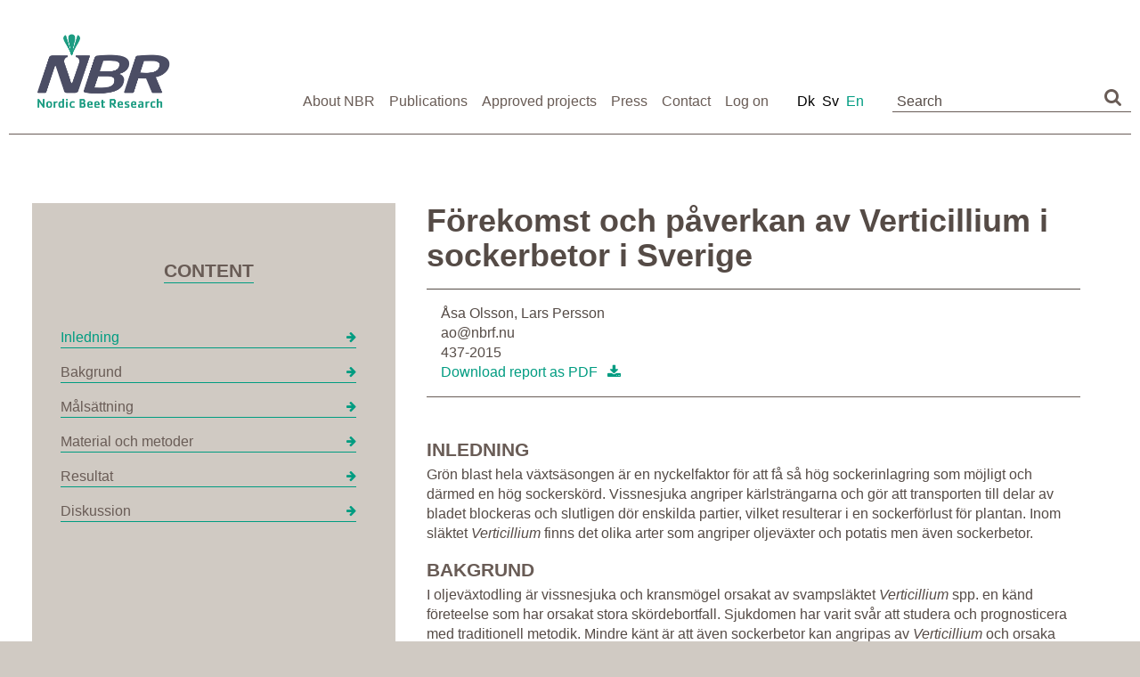

--- FILE ---
content_type: text/html; charset=UTF-8
request_url: https://www.nordicbeet.nu/nbr-publications/foerekomst-och-paaverkan-av-verticillium-i-sockerbetor-i-sverige/
body_size: 85539
content:
<!doctype html>

<!--[if lt IE 7]><html lang="da-DK" class="no-js lt-ie9 lt-ie8 lt-ie7"><![endif]-->
<!--[if (IE 7)&!(IEMobile)]><html lang="da-DK" class="no-js lt-ie9 lt-ie8"><![endif]-->
<!--[if (IE 8)&!(IEMobile)]><html lang="da-DK" class="no-js lt-ie9"><![endif]-->
<!--[if gt IE 8]><!--> <html lang="da-DK" class="no-js"><!--<![endif]-->

	<head>

		<meta charset="utf-8">

		<meta http-equiv="X-UA-Compatible" content="IE=edge">

		<title>Nordic Beet  Förekomst och påverkan av Verticillium i sockerbetor i Sverige</title>

		<meta name="HandheldFriendly" content="True">
		<meta name="MobileOptimized" content="320">
		<meta name="viewport" content="width=device-width, initial-scale=1"/>

		<link rel="apple-touch-icon" href="https://www.nordicbeet.nu/wp-content/themes/nordicbeet/library/images/apple-touch-icon.png">
		<link rel="icon" href="https://www.nordicbeet.nu/wp-content/themes/nordicbeet/favicon.png">
		<!--[if IE]>
			<link rel="shortcut icon" href="https://www.nordicbeet.nu/wp-content/themes/nordicbeet/favicon.ico">
		<![endif]-->
		<meta name="msapplication-TileColor" content="#f01d4f">
		<meta name="msapplication-TileImage" content="https://www.nordicbeet.nu/wp-content/themes/nordicbeet/library/images/win8-tile-icon.png">
		<!--<link rel="stylesheet" type="text/css" href="https://www.nordicbeet.nu/wp-content/themes/nordicbeet/custom/js/libs/jquery.tocify/jquery.tocify.css">-->


        <script src="https://www.nordicbeet.nu/wp-content/themes/nordicbeet/custom/js/libs/modernizr.custom.min.js" type="text/javascript"></script>



		<link rel="pingback" href="https://www.nordicbeet.nu/xmlrpc.php">

				<meta name='robots' content='max-image-preview:large' />
	<style>img:is([sizes="auto" i], [sizes^="auto," i]) { contain-intrinsic-size: 3000px 1500px }</style>
	<link rel="alternate" hreflang="da-dk" href="https://www.nordicbeet.nu/nbr-publications/foerekomst-och-paaverkan-av-verticillium-i-sockerbetor-i-sverige/" />
<link rel="alternate" hreflang="sv-se" href="https://www.nordicbeet.nu/sv/nbr-publications/foerekomst-och-paaverkan-av-verticillium-i-sockerbetor-i-sverige/" />
<link rel="alternate" hreflang="en-us" href="https://www.nordicbeet.nu/en/nbr-publications/foerekomst-och-paaverkan-av-verticillium-i-sockerbetor-i-sverige/" />
<link rel="alternate" hreflang="x-default" href="https://www.nordicbeet.nu/nbr-publications/foerekomst-och-paaverkan-av-verticillium-i-sockerbetor-i-sverige/" />
<link rel='dns-prefetch' href='//policy.app.cookieinformation.com' />
<link rel="alternate" type="application/rss+xml" title="Nordic Beet &raquo; Feed" href="https://www.nordicbeet.nu/feed/" />
<link rel="alternate" type="application/rss+xml" title="Nordic Beet &raquo;-kommentar-feed" href="https://www.nordicbeet.nu/comments/feed/" />
<script type="text/javascript">
/* <![CDATA[ */
window._wpemojiSettings = {"baseUrl":"https:\/\/s.w.org\/images\/core\/emoji\/16.0.1\/72x72\/","ext":".png","svgUrl":"https:\/\/s.w.org\/images\/core\/emoji\/16.0.1\/svg\/","svgExt":".svg","source":{"concatemoji":"https:\/\/www.nordicbeet.nu\/wp-includes\/js\/wp-emoji-release.min.js"}};
/*! This file is auto-generated */
!function(s,n){var o,i,e;function c(e){try{var t={supportTests:e,timestamp:(new Date).valueOf()};sessionStorage.setItem(o,JSON.stringify(t))}catch(e){}}function p(e,t,n){e.clearRect(0,0,e.canvas.width,e.canvas.height),e.fillText(t,0,0);var t=new Uint32Array(e.getImageData(0,0,e.canvas.width,e.canvas.height).data),a=(e.clearRect(0,0,e.canvas.width,e.canvas.height),e.fillText(n,0,0),new Uint32Array(e.getImageData(0,0,e.canvas.width,e.canvas.height).data));return t.every(function(e,t){return e===a[t]})}function u(e,t){e.clearRect(0,0,e.canvas.width,e.canvas.height),e.fillText(t,0,0);for(var n=e.getImageData(16,16,1,1),a=0;a<n.data.length;a++)if(0!==n.data[a])return!1;return!0}function f(e,t,n,a){switch(t){case"flag":return n(e,"\ud83c\udff3\ufe0f\u200d\u26a7\ufe0f","\ud83c\udff3\ufe0f\u200b\u26a7\ufe0f")?!1:!n(e,"\ud83c\udde8\ud83c\uddf6","\ud83c\udde8\u200b\ud83c\uddf6")&&!n(e,"\ud83c\udff4\udb40\udc67\udb40\udc62\udb40\udc65\udb40\udc6e\udb40\udc67\udb40\udc7f","\ud83c\udff4\u200b\udb40\udc67\u200b\udb40\udc62\u200b\udb40\udc65\u200b\udb40\udc6e\u200b\udb40\udc67\u200b\udb40\udc7f");case"emoji":return!a(e,"\ud83e\udedf")}return!1}function g(e,t,n,a){var r="undefined"!=typeof WorkerGlobalScope&&self instanceof WorkerGlobalScope?new OffscreenCanvas(300,150):s.createElement("canvas"),o=r.getContext("2d",{willReadFrequently:!0}),i=(o.textBaseline="top",o.font="600 32px Arial",{});return e.forEach(function(e){i[e]=t(o,e,n,a)}),i}function t(e){var t=s.createElement("script");t.src=e,t.defer=!0,s.head.appendChild(t)}"undefined"!=typeof Promise&&(o="wpEmojiSettingsSupports",i=["flag","emoji"],n.supports={everything:!0,everythingExceptFlag:!0},e=new Promise(function(e){s.addEventListener("DOMContentLoaded",e,{once:!0})}),new Promise(function(t){var n=function(){try{var e=JSON.parse(sessionStorage.getItem(o));if("object"==typeof e&&"number"==typeof e.timestamp&&(new Date).valueOf()<e.timestamp+604800&&"object"==typeof e.supportTests)return e.supportTests}catch(e){}return null}();if(!n){if("undefined"!=typeof Worker&&"undefined"!=typeof OffscreenCanvas&&"undefined"!=typeof URL&&URL.createObjectURL&&"undefined"!=typeof Blob)try{var e="postMessage("+g.toString()+"("+[JSON.stringify(i),f.toString(),p.toString(),u.toString()].join(",")+"));",a=new Blob([e],{type:"text/javascript"}),r=new Worker(URL.createObjectURL(a),{name:"wpTestEmojiSupports"});return void(r.onmessage=function(e){c(n=e.data),r.terminate(),t(n)})}catch(e){}c(n=g(i,f,p,u))}t(n)}).then(function(e){for(var t in e)n.supports[t]=e[t],n.supports.everything=n.supports.everything&&n.supports[t],"flag"!==t&&(n.supports.everythingExceptFlag=n.supports.everythingExceptFlag&&n.supports[t]);n.supports.everythingExceptFlag=n.supports.everythingExceptFlag&&!n.supports.flag,n.DOMReady=!1,n.readyCallback=function(){n.DOMReady=!0}}).then(function(){return e}).then(function(){var e;n.supports.everything||(n.readyCallback(),(e=n.source||{}).concatemoji?t(e.concatemoji):e.wpemoji&&e.twemoji&&(t(e.twemoji),t(e.wpemoji)))}))}((window,document),window._wpemojiSettings);
/* ]]> */
</script>
<style id='wp-emoji-styles-inline-css' type='text/css'>

	img.wp-smiley, img.emoji {
		display: inline !important;
		border: none !important;
		box-shadow: none !important;
		height: 1em !important;
		width: 1em !important;
		margin: 0 0.07em !important;
		vertical-align: -0.1em !important;
		background: none !important;
		padding: 0 !important;
	}
</style>
<link rel='stylesheet' id='wp-block-library-css' href='https://www.nordicbeet.nu/wp-includes/css/dist/block-library/style.min.css' type='text/css' media='all' />
<style id='classic-theme-styles-inline-css' type='text/css'>
/*! This file is auto-generated */
.wp-block-button__link{color:#fff;background-color:#32373c;border-radius:9999px;box-shadow:none;text-decoration:none;padding:calc(.667em + 2px) calc(1.333em + 2px);font-size:1.125em}.wp-block-file__button{background:#32373c;color:#fff;text-decoration:none}
</style>
<style id='pdfemb-pdf-embedder-viewer-style-inline-css' type='text/css'>
.wp-block-pdfemb-pdf-embedder-viewer{max-width:none}

</style>
<style id='global-styles-inline-css' type='text/css'>
:root{--wp--preset--aspect-ratio--square: 1;--wp--preset--aspect-ratio--4-3: 4/3;--wp--preset--aspect-ratio--3-4: 3/4;--wp--preset--aspect-ratio--3-2: 3/2;--wp--preset--aspect-ratio--2-3: 2/3;--wp--preset--aspect-ratio--16-9: 16/9;--wp--preset--aspect-ratio--9-16: 9/16;--wp--preset--color--black: #000000;--wp--preset--color--cyan-bluish-gray: #abb8c3;--wp--preset--color--white: #ffffff;--wp--preset--color--pale-pink: #f78da7;--wp--preset--color--vivid-red: #cf2e2e;--wp--preset--color--luminous-vivid-orange: #ff6900;--wp--preset--color--luminous-vivid-amber: #fcb900;--wp--preset--color--light-green-cyan: #7bdcb5;--wp--preset--color--vivid-green-cyan: #00d084;--wp--preset--color--pale-cyan-blue: #8ed1fc;--wp--preset--color--vivid-cyan-blue: #0693e3;--wp--preset--color--vivid-purple: #9b51e0;--wp--preset--gradient--vivid-cyan-blue-to-vivid-purple: linear-gradient(135deg,rgba(6,147,227,1) 0%,rgb(155,81,224) 100%);--wp--preset--gradient--light-green-cyan-to-vivid-green-cyan: linear-gradient(135deg,rgb(122,220,180) 0%,rgb(0,208,130) 100%);--wp--preset--gradient--luminous-vivid-amber-to-luminous-vivid-orange: linear-gradient(135deg,rgba(252,185,0,1) 0%,rgba(255,105,0,1) 100%);--wp--preset--gradient--luminous-vivid-orange-to-vivid-red: linear-gradient(135deg,rgba(255,105,0,1) 0%,rgb(207,46,46) 100%);--wp--preset--gradient--very-light-gray-to-cyan-bluish-gray: linear-gradient(135deg,rgb(238,238,238) 0%,rgb(169,184,195) 100%);--wp--preset--gradient--cool-to-warm-spectrum: linear-gradient(135deg,rgb(74,234,220) 0%,rgb(151,120,209) 20%,rgb(207,42,186) 40%,rgb(238,44,130) 60%,rgb(251,105,98) 80%,rgb(254,248,76) 100%);--wp--preset--gradient--blush-light-purple: linear-gradient(135deg,rgb(255,206,236) 0%,rgb(152,150,240) 100%);--wp--preset--gradient--blush-bordeaux: linear-gradient(135deg,rgb(254,205,165) 0%,rgb(254,45,45) 50%,rgb(107,0,62) 100%);--wp--preset--gradient--luminous-dusk: linear-gradient(135deg,rgb(255,203,112) 0%,rgb(199,81,192) 50%,rgb(65,88,208) 100%);--wp--preset--gradient--pale-ocean: linear-gradient(135deg,rgb(255,245,203) 0%,rgb(182,227,212) 50%,rgb(51,167,181) 100%);--wp--preset--gradient--electric-grass: linear-gradient(135deg,rgb(202,248,128) 0%,rgb(113,206,126) 100%);--wp--preset--gradient--midnight: linear-gradient(135deg,rgb(2,3,129) 0%,rgb(40,116,252) 100%);--wp--preset--font-size--small: 13px;--wp--preset--font-size--medium: 20px;--wp--preset--font-size--large: 36px;--wp--preset--font-size--x-large: 42px;--wp--preset--spacing--20: 0.44rem;--wp--preset--spacing--30: 0.67rem;--wp--preset--spacing--40: 1rem;--wp--preset--spacing--50: 1.5rem;--wp--preset--spacing--60: 2.25rem;--wp--preset--spacing--70: 3.38rem;--wp--preset--spacing--80: 5.06rem;--wp--preset--shadow--natural: 6px 6px 9px rgba(0, 0, 0, 0.2);--wp--preset--shadow--deep: 12px 12px 50px rgba(0, 0, 0, 0.4);--wp--preset--shadow--sharp: 6px 6px 0px rgba(0, 0, 0, 0.2);--wp--preset--shadow--outlined: 6px 6px 0px -3px rgba(255, 255, 255, 1), 6px 6px rgba(0, 0, 0, 1);--wp--preset--shadow--crisp: 6px 6px 0px rgba(0, 0, 0, 1);}:where(.is-layout-flex){gap: 0.5em;}:where(.is-layout-grid){gap: 0.5em;}body .is-layout-flex{display: flex;}.is-layout-flex{flex-wrap: wrap;align-items: center;}.is-layout-flex > :is(*, div){margin: 0;}body .is-layout-grid{display: grid;}.is-layout-grid > :is(*, div){margin: 0;}:where(.wp-block-columns.is-layout-flex){gap: 2em;}:where(.wp-block-columns.is-layout-grid){gap: 2em;}:where(.wp-block-post-template.is-layout-flex){gap: 1.25em;}:where(.wp-block-post-template.is-layout-grid){gap: 1.25em;}.has-black-color{color: var(--wp--preset--color--black) !important;}.has-cyan-bluish-gray-color{color: var(--wp--preset--color--cyan-bluish-gray) !important;}.has-white-color{color: var(--wp--preset--color--white) !important;}.has-pale-pink-color{color: var(--wp--preset--color--pale-pink) !important;}.has-vivid-red-color{color: var(--wp--preset--color--vivid-red) !important;}.has-luminous-vivid-orange-color{color: var(--wp--preset--color--luminous-vivid-orange) !important;}.has-luminous-vivid-amber-color{color: var(--wp--preset--color--luminous-vivid-amber) !important;}.has-light-green-cyan-color{color: var(--wp--preset--color--light-green-cyan) !important;}.has-vivid-green-cyan-color{color: var(--wp--preset--color--vivid-green-cyan) !important;}.has-pale-cyan-blue-color{color: var(--wp--preset--color--pale-cyan-blue) !important;}.has-vivid-cyan-blue-color{color: var(--wp--preset--color--vivid-cyan-blue) !important;}.has-vivid-purple-color{color: var(--wp--preset--color--vivid-purple) !important;}.has-black-background-color{background-color: var(--wp--preset--color--black) !important;}.has-cyan-bluish-gray-background-color{background-color: var(--wp--preset--color--cyan-bluish-gray) !important;}.has-white-background-color{background-color: var(--wp--preset--color--white) !important;}.has-pale-pink-background-color{background-color: var(--wp--preset--color--pale-pink) !important;}.has-vivid-red-background-color{background-color: var(--wp--preset--color--vivid-red) !important;}.has-luminous-vivid-orange-background-color{background-color: var(--wp--preset--color--luminous-vivid-orange) !important;}.has-luminous-vivid-amber-background-color{background-color: var(--wp--preset--color--luminous-vivid-amber) !important;}.has-light-green-cyan-background-color{background-color: var(--wp--preset--color--light-green-cyan) !important;}.has-vivid-green-cyan-background-color{background-color: var(--wp--preset--color--vivid-green-cyan) !important;}.has-pale-cyan-blue-background-color{background-color: var(--wp--preset--color--pale-cyan-blue) !important;}.has-vivid-cyan-blue-background-color{background-color: var(--wp--preset--color--vivid-cyan-blue) !important;}.has-vivid-purple-background-color{background-color: var(--wp--preset--color--vivid-purple) !important;}.has-black-border-color{border-color: var(--wp--preset--color--black) !important;}.has-cyan-bluish-gray-border-color{border-color: var(--wp--preset--color--cyan-bluish-gray) !important;}.has-white-border-color{border-color: var(--wp--preset--color--white) !important;}.has-pale-pink-border-color{border-color: var(--wp--preset--color--pale-pink) !important;}.has-vivid-red-border-color{border-color: var(--wp--preset--color--vivid-red) !important;}.has-luminous-vivid-orange-border-color{border-color: var(--wp--preset--color--luminous-vivid-orange) !important;}.has-luminous-vivid-amber-border-color{border-color: var(--wp--preset--color--luminous-vivid-amber) !important;}.has-light-green-cyan-border-color{border-color: var(--wp--preset--color--light-green-cyan) !important;}.has-vivid-green-cyan-border-color{border-color: var(--wp--preset--color--vivid-green-cyan) !important;}.has-pale-cyan-blue-border-color{border-color: var(--wp--preset--color--pale-cyan-blue) !important;}.has-vivid-cyan-blue-border-color{border-color: var(--wp--preset--color--vivid-cyan-blue) !important;}.has-vivid-purple-border-color{border-color: var(--wp--preset--color--vivid-purple) !important;}.has-vivid-cyan-blue-to-vivid-purple-gradient-background{background: var(--wp--preset--gradient--vivid-cyan-blue-to-vivid-purple) !important;}.has-light-green-cyan-to-vivid-green-cyan-gradient-background{background: var(--wp--preset--gradient--light-green-cyan-to-vivid-green-cyan) !important;}.has-luminous-vivid-amber-to-luminous-vivid-orange-gradient-background{background: var(--wp--preset--gradient--luminous-vivid-amber-to-luminous-vivid-orange) !important;}.has-luminous-vivid-orange-to-vivid-red-gradient-background{background: var(--wp--preset--gradient--luminous-vivid-orange-to-vivid-red) !important;}.has-very-light-gray-to-cyan-bluish-gray-gradient-background{background: var(--wp--preset--gradient--very-light-gray-to-cyan-bluish-gray) !important;}.has-cool-to-warm-spectrum-gradient-background{background: var(--wp--preset--gradient--cool-to-warm-spectrum) !important;}.has-blush-light-purple-gradient-background{background: var(--wp--preset--gradient--blush-light-purple) !important;}.has-blush-bordeaux-gradient-background{background: var(--wp--preset--gradient--blush-bordeaux) !important;}.has-luminous-dusk-gradient-background{background: var(--wp--preset--gradient--luminous-dusk) !important;}.has-pale-ocean-gradient-background{background: var(--wp--preset--gradient--pale-ocean) !important;}.has-electric-grass-gradient-background{background: var(--wp--preset--gradient--electric-grass) !important;}.has-midnight-gradient-background{background: var(--wp--preset--gradient--midnight) !important;}.has-small-font-size{font-size: var(--wp--preset--font-size--small) !important;}.has-medium-font-size{font-size: var(--wp--preset--font-size--medium) !important;}.has-large-font-size{font-size: var(--wp--preset--font-size--large) !important;}.has-x-large-font-size{font-size: var(--wp--preset--font-size--x-large) !important;}
:where(.wp-block-post-template.is-layout-flex){gap: 1.25em;}:where(.wp-block-post-template.is-layout-grid){gap: 1.25em;}
:where(.wp-block-columns.is-layout-flex){gap: 2em;}:where(.wp-block-columns.is-layout-grid){gap: 2em;}
:root :where(.wp-block-pullquote){font-size: 1.5em;line-height: 1.6;}
</style>
<link rel='stylesheet' id='wpml-legacy-horizontal-list-0-css' href='https://www.nordicbeet.nu/wp-content/plugins/sitepress-multilingual-cms/templates/language-switchers/legacy-list-horizontal/style.min.css' type='text/css' media='all' />
<style id='wpml-legacy-horizontal-list-0-inline-css' type='text/css'>
.wpml-ls-statics-shortcode_actions{background-color:#eeeeee;}.wpml-ls-statics-shortcode_actions, .wpml-ls-statics-shortcode_actions .wpml-ls-sub-menu, .wpml-ls-statics-shortcode_actions a {border-color:#cdcdcd;}.wpml-ls-statics-shortcode_actions a, .wpml-ls-statics-shortcode_actions .wpml-ls-sub-menu a, .wpml-ls-statics-shortcode_actions .wpml-ls-sub-menu a:link, .wpml-ls-statics-shortcode_actions li:not(.wpml-ls-current-language) .wpml-ls-link, .wpml-ls-statics-shortcode_actions li:not(.wpml-ls-current-language) .wpml-ls-link:link {color:#444444;background-color:#ffffff;}.wpml-ls-statics-shortcode_actions .wpml-ls-sub-menu a:hover,.wpml-ls-statics-shortcode_actions .wpml-ls-sub-menu a:focus, .wpml-ls-statics-shortcode_actions .wpml-ls-sub-menu a:link:hover, .wpml-ls-statics-shortcode_actions .wpml-ls-sub-menu a:link:focus {color:#000000;background-color:#eeeeee;}.wpml-ls-statics-shortcode_actions .wpml-ls-current-language > a {color:#444444;background-color:#ffffff;}.wpml-ls-statics-shortcode_actions .wpml-ls-current-language:hover>a, .wpml-ls-statics-shortcode_actions .wpml-ls-current-language>a:focus {color:#000000;background-color:#eeeeee;}
</style>
<link rel='stylesheet' id='wpml-menu-item-0-css' href='https://www.nordicbeet.nu/wp-content/plugins/sitepress-multilingual-cms/templates/language-switchers/menu-item/style.min.css' type='text/css' media='all' />
<link rel='stylesheet' id='child-style-css' href='https://www.nordicbeet.nu/wp-content/themes/nordicbeet/custom/css/custom.css' type='text/css' media='all' />
<link rel='stylesheet' id='wpc_charts-css-css' href='https://www.nordicbeet.nu/wp-content/plugins/wpc_charts/css/wpc_charts.css' type='text/css' media='all' />
<link rel='stylesheet' id='searchwp-forms-css' href='https://www.nordicbeet.nu/wp-content/plugins/searchwp/assets/css/frontend/search-forms.min.css' type='text/css' media='all' />
<link rel='stylesheet' id='js_composer_front-css' href='https://www.nordicbeet.nu/wp-content/plugins/js_composer/assets/css/js_composer.min.css' type='text/css' media='all' />
<link rel='stylesheet' id='um_modal-css' href='https://www.nordicbeet.nu/wp-content/plugins/ultimate-member/assets/css/um-modal.min.css' type='text/css' media='all' />
<link rel='stylesheet' id='um_ui-css' href='https://www.nordicbeet.nu/wp-content/plugins/ultimate-member/assets/libs/jquery-ui/jquery-ui.min.css' type='text/css' media='all' />
<link rel='stylesheet' id='um_tipsy-css' href='https://www.nordicbeet.nu/wp-content/plugins/ultimate-member/assets/libs/tipsy/tipsy.min.css' type='text/css' media='all' />
<link rel='stylesheet' id='um_raty-css' href='https://www.nordicbeet.nu/wp-content/plugins/ultimate-member/assets/libs/raty/um-raty.min.css' type='text/css' media='all' />
<link rel='stylesheet' id='select2-css' href='https://www.nordicbeet.nu/wp-content/plugins/ultimate-member/assets/libs/select2/select2.min.css' type='text/css' media='all' />
<link rel='stylesheet' id='um_fileupload-css' href='https://www.nordicbeet.nu/wp-content/plugins/ultimate-member/assets/css/um-fileupload.min.css' type='text/css' media='all' />
<link rel='stylesheet' id='um_confirm-css' href='https://www.nordicbeet.nu/wp-content/plugins/ultimate-member/assets/libs/um-confirm/um-confirm.min.css' type='text/css' media='all' />
<link rel='stylesheet' id='um_datetime-css' href='https://www.nordicbeet.nu/wp-content/plugins/ultimate-member/assets/libs/pickadate/default.min.css' type='text/css' media='all' />
<link rel='stylesheet' id='um_datetime_date-css' href='https://www.nordicbeet.nu/wp-content/plugins/ultimate-member/assets/libs/pickadate/default.date.min.css' type='text/css' media='all' />
<link rel='stylesheet' id='um_datetime_time-css' href='https://www.nordicbeet.nu/wp-content/plugins/ultimate-member/assets/libs/pickadate/default.time.min.css' type='text/css' media='all' />
<link rel='stylesheet' id='um_fonticons_ii-css' href='https://www.nordicbeet.nu/wp-content/plugins/ultimate-member/assets/libs/legacy/fonticons/fonticons-ii.min.css' type='text/css' media='all' />
<link rel='stylesheet' id='um_fonticons_fa-css' href='https://www.nordicbeet.nu/wp-content/plugins/ultimate-member/assets/libs/legacy/fonticons/fonticons-fa.min.css' type='text/css' media='all' />
<link rel='stylesheet' id='um_fontawesome-css' href='https://www.nordicbeet.nu/wp-content/plugins/ultimate-member/assets/css/um-fontawesome.min.css' type='text/css' media='all' />
<link rel='stylesheet' id='um_common-css' href='https://www.nordicbeet.nu/wp-content/plugins/ultimate-member/assets/css/common.min.css' type='text/css' media='all' />
<link rel='stylesheet' id='um_responsive-css' href='https://www.nordicbeet.nu/wp-content/plugins/ultimate-member/assets/css/um-responsive.min.css' type='text/css' media='all' />
<link rel='stylesheet' id='um_styles-css' href='https://www.nordicbeet.nu/wp-content/plugins/ultimate-member/assets/css/um-styles.min.css' type='text/css' media='all' />
<link rel='stylesheet' id='um_crop-css' href='https://www.nordicbeet.nu/wp-content/plugins/ultimate-member/assets/libs/cropper/cropper.min.css' type='text/css' media='all' />
<link rel='stylesheet' id='um_profile-css' href='https://www.nordicbeet.nu/wp-content/plugins/ultimate-member/assets/css/um-profile.min.css' type='text/css' media='all' />
<link rel='stylesheet' id='um_account-css' href='https://www.nordicbeet.nu/wp-content/plugins/ultimate-member/assets/css/um-account.min.css' type='text/css' media='all' />
<link rel='stylesheet' id='um_misc-css' href='https://www.nordicbeet.nu/wp-content/plugins/ultimate-member/assets/css/um-misc.min.css' type='text/css' media='all' />
<link rel='stylesheet' id='um_default_css-css' href='https://www.nordicbeet.nu/wp-content/plugins/ultimate-member/assets/css/um-old-default.min.css' type='text/css' media='all' />
<link rel='stylesheet' id='wpc_addons-css-css' href='https://www.nordicbeet.nu/wp-content/plugins/wpc_addons/css/style.css' type='text/css' media='screen,print' />
<link rel='stylesheet' id='bones-stylesheet-css' href='https://www.nordicbeet.nu/wp-content/themes/nordicbeet/library/css/style.css' type='text/css' media='all' />
<!--[if lt IE 9]>
<link rel='stylesheet' id='bones-ie-only-css' href='https://www.nordicbeet.nu/wp-content/themes/nordicbeet/library/css/ie.css' type='text/css' media='all' />
<![endif]-->
<link rel='stylesheet' id='jquery-tocify-css-css' href='https://www.nordicbeet.nu/wp-content/themes/nordicbeet/custom/js/libs/jquery.tocify/jquery.tocify.css' type='text/css' media='all' />
<script type="text/javascript" src="https://policy.app.cookieinformation.com/uc.js" id="CookieConsent" data-culture="da" data-gcm-enabled="false"></script>
<script type="text/javascript" src="https://www.nordicbeet.nu/wp-includes/js/jquery/jquery.min.js" id="jquery-core-js"></script>
<script type="text/javascript" src="https://www.nordicbeet.nu/wp-includes/js/jquery/jquery-migrate.min.js" id="jquery-migrate-js"></script>
<script type="text/javascript" id="wpml-browser-redirect-js-extra">
/* <![CDATA[ */
var wpml_browser_redirect_params = {"pageLanguage":"da","languageUrls":{"da_dk":"https:\/\/www.nordicbeet.nu\/nbr-publications\/foerekomst-och-paaverkan-av-verticillium-i-sockerbetor-i-sverige\/","da":"https:\/\/www.nordicbeet.nu\/nbr-publications\/foerekomst-och-paaverkan-av-verticillium-i-sockerbetor-i-sverige\/","dk":"https:\/\/www.nordicbeet.nu\/nbr-publications\/foerekomst-och-paaverkan-av-verticillium-i-sockerbetor-i-sverige\/","sv_se":"https:\/\/www.nordicbeet.nu\/sv\/nbr-publications\/foerekomst-och-paaverkan-av-verticillium-i-sockerbetor-i-sverige\/","sv":"https:\/\/www.nordicbeet.nu\/sv\/nbr-publications\/foerekomst-och-paaverkan-av-verticillium-i-sockerbetor-i-sverige\/","se":"https:\/\/www.nordicbeet.nu\/sv\/nbr-publications\/foerekomst-och-paaverkan-av-verticillium-i-sockerbetor-i-sverige\/","en_us":"https:\/\/www.nordicbeet.nu\/en\/nbr-publications\/foerekomst-och-paaverkan-av-verticillium-i-sockerbetor-i-sverige\/","en":"https:\/\/www.nordicbeet.nu\/en\/nbr-publications\/foerekomst-och-paaverkan-av-verticillium-i-sockerbetor-i-sverige\/","us":"https:\/\/www.nordicbeet.nu\/en\/nbr-publications\/foerekomst-och-paaverkan-av-verticillium-i-sockerbetor-i-sverige\/"},"cookie":{"name":"_icl_visitor_lang_js","domain":"www.nordicbeet.nu","path":"\/","expiration":24}};
/* ]]> */
</script>
<script type="text/javascript" src="https://www.nordicbeet.nu/wp-content/plugins/sitepress-multilingual-cms/dist/js/browser-redirect/app.js" id="wpml-browser-redirect-js"></script>
<script type="text/javascript" src="https://www.nordicbeet.nu/wp-content/plugins/wpc_charts/js/Highcharts-4.0.4/js/highcharts.js" id="high-charts-js"></script>
<script type="text/javascript" src="https://www.nordicbeet.nu/wp-content/plugins/wpc_charts/js/Highcharts-4.0.4/js/themes/dark-blue.js" id="wpc_charts-theme-js"></script>
<script type="text/javascript" src="https://www.nordicbeet.nu/wp-content/plugins/wpc_charts/js/Highcharts-4.0.4/js/modules/exporting.js" id="high-charts-export-js"></script>
<script type="text/javascript" src="https://www.nordicbeet.nu/wp-content/plugins/wpc_charts/js/export-csv.js" id="high-charts-export-csv-js"></script>
<script type="text/javascript" src="https://www.nordicbeet.nu/wp-content/plugins/wpc_charts/js/wpc_charts.js" id="wpc_charts-js-js"></script>
<script type="text/javascript" src="https://www.nordicbeet.nu/wp-content/plugins/ultimate-member/assets/js/um-gdpr.min.js" id="um-gdpr-js"></script>
<script type="text/javascript" src="https://www.nordicbeet.nu/wp-content/plugins/wpc_addons/js/wpc_addons.js" id="wpc_addons-js-js"></script>
<script></script><link rel="https://api.w.org/" href="https://www.nordicbeet.nu/wp-json/" /><link rel="canonical" href="https://www.nordicbeet.nu/sv/nbr-publications/foerekomst-och-paaverkan-av-verticillium-i-sockerbetor-i-sverige/" />
<link rel='shortlink' href='https://www.nordicbeet.nu/?p=11363' />
<link rel="alternate" title="oEmbed (JSON)" type="application/json+oembed" href="https://www.nordicbeet.nu/wp-json/oembed/1.0/embed?url=https%3A%2F%2Fwww.nordicbeet.nu%2Fnbr-publications%2Ffoerekomst-och-paaverkan-av-verticillium-i-sockerbetor-i-sverige%2F" />
<link rel="alternate" title="oEmbed (XML)" type="text/xml+oembed" href="https://www.nordicbeet.nu/wp-json/oembed/1.0/embed?url=https%3A%2F%2Fwww.nordicbeet.nu%2Fnbr-publications%2Ffoerekomst-och-paaverkan-av-verticillium-i-sockerbetor-i-sverige%2F&#038;format=xml" />
<meta name="generator" content="WPML ver:4.7.3 stt:12,1,52;" />
    <!-- Google Tag Manager -->
    <script>(function(w,d,s,l,i){w[l]=w[l]||[];w[l].push({'gtm.start':
    new Date().getTime(),event:'gtm.js'});var f=d.getElementsByTagName(s)[0],
    j=d.createElement(s),dl=l!='dataLayer'?'&l='+l:'';j.async=true;j.src=
    'https://www.googletagmanager.com/gtm.js?id='+i+dl;f.parentNode.insertBefore(j,f);
    })(window,document,'script','dataLayer','GTM-N7BRN77');</script>
    <!-- End Google Tag Manager -->

	  <meta name="generator" content="Powered by WPBakery Page Builder - drag and drop page builder for WordPress."/>
<meta name="redi-version" content="1.2.7" /><noscript><style> .wpb_animate_when_almost_visible { opacity: 1; }</style></noscript>		
				
		<link rel="stylesheet" href="https://maxcdn.bootstrapcdn.com/font-awesome/4.5.0/css/font-awesome.min.css">
		<link rel="stylesheet" href="https://www.nordicbeet.nu/wp-content/themes/nordicbeet/custom/js/libs/flickity/flickity.css" media="screen">
		<!--<script src="https://www.nordicbeet.nu/wp-content/themes/nordicbeet/custom/js/libs/jquery.tocify/jquery.tocify.1.9.0.min.js" type="text/javascript"></script>
		<link rel="stylesheet" href="https://www.nordicbeet.nu/wp-content/themes/nordicbeet/custom/js/libs/jquery.tocify/jquery.tocify.css">-->
		<script src="https://www.nordicbeet.nu/wp-content/themes/nordicbeet/custom/js/libs/toc.js" type="text/javascript"></script>
		<!--<script src="https://www.nordicbeet.nu/wp-content/themes/nordicbeet/custom/js/libs/stickyfloatingbox.js" type="text/javascript"></script>-->
		<script src="https://www.nordicbeet.nu/wp-content/themes/nordicbeet/custom/js/libs/jquery.scrollTo.min.js" type="text/javascript"></script>

	</head>

	<body class="wp-singular publication-template-default single single-publication postid-11363 wp-theme-nordicbeet wpb-js-composer js-comp-ver-8.0.1 vc_responsive" itemscope itemtype="http://schema.org/WebPage">

		<a href="#0" class="menu-button">Menu<span></span></a>

			<div class="cd-panel from-right">
				<div class="cd-panel-container">
					<div class="cd-panel-content">
						<div class="search">
	<form role="search" method="get" id="searchform" class="searchform" action="https://www.nordicbeet.nu/">
	    <div class="searchwrap">
	        <input type="search" id="s" name="s" value="" placeholder="Søg" />
			<button type="submit" id="searchsubmit" ><i class="fa fa-search"></i></button>
	    </div>
	</form>
</div>
					<nav role="navigation" itemscope itemtype="http://schema.org/SiteNavigationElement">
						<div class="menu-main-menu-dk-container"><ul id="menu-main-menu-dk" class="nav cf"><li id="menu-item-12093" class="menu-item menu-item-type-post_type menu-item-object-page menu-item-has-children menu-item-12093"><a href="https://www.nordicbeet.nu/om-nbr/">Om NBR</a>
<ul class="sub-menu">
	<li id="menu-item-12095" class="menu-item menu-item-type-post_type menu-item-object-page menu-item-12095"><a href="https://www.nordicbeet.nu/om-nbr/medarbejdere/">Medarbejdere</a></li>
	<li id="menu-item-17909" class="menu-item menu-item-type-post_type menu-item-object-page menu-item-17909"><a href="https://www.nordicbeet.nu/om-nbr/bestyrelse/">Bestyrelse</a></li>
	<li id="menu-item-12097" class="menu-item menu-item-type-post_type menu-item-object-page menu-item-12097"><a href="https://www.nordicbeet.nu/om-nbr/leksikon/">Leksikon</a></li>
	<li id="menu-item-12295" class="menu-item menu-item-type-post_type menu-item-object-page menu-item-12295"><a href="https://www.nordicbeet.nu/om-nbr/sukkeroafgiftsfonden/">Sukkerroeafgiftsfonden</a></li>
</ul>
</li>
<li id="menu-item-12099" class="menu-item menu-item-type-post_type menu-item-object-page menu-item-has-children menu-item-12099"><a href="https://www.nordicbeet.nu/publikationer-dk/">Publikationer</a>
<ul class="sub-menu">
	<li id="menu-item-23769" class="menu-item menu-item-type-post_type menu-item-object-page menu-item-23769"><a href="https://www.nordicbeet.nu/sortsportalen/">Sortsforsøg: resultater</a></li>
</ul>
</li>
<li id="menu-item-23830" class="menu-item menu-item-type-post_type menu-item-object-page menu-item-23830"><a href="https://www.nordicbeet.nu/bevilgede-projekter/">Bevilgede projekter</a></li>
<li id="menu-item-12101" class="menu-item menu-item-type-post_type menu-item-object-page menu-item-12101"><a href="https://www.nordicbeet.nu/presse/">Presse</a></li>
<li id="menu-item-20768" class="menu-item menu-item-type-post_type menu-item-object-page menu-item-20768"><a href="https://www.nordicbeet.nu/job/">Job</a></li>
<li id="menu-item-14253" class="menu-item menu-item-type-post_type menu-item-object-page menu-item-14253"><a href="https://www.nordicbeet.nu/kontakt/">Kontakt</a></li>
<li id="menu-item-14238" class="menu-item menu-item-type-custom menu-item-object-custom menu-item-14238"><a href="/wp-login.php">Login</a></li>
<li id="menu-item-wpml-ls-202-da" class="menu-item-language menu-item-language-current menu-item wpml-ls-slot-202 wpml-ls-item wpml-ls-item-da wpml-ls-current-language wpml-ls-menu-item wpml-ls-first-item menu-item-type-wpml_ls_menu_item menu-item-object-wpml_ls_menu_item menu-item-wpml-ls-202-da"><a href="https://www.nordicbeet.nu/nbr-publications/foerekomst-och-paaverkan-av-verticillium-i-sockerbetor-i-sverige/" title="Switch to Dk"><span class="wpml-ls-native" lang="da">Dk</span></a></li>
<li id="menu-item-wpml-ls-202-sv" class="menu-item-language menu-item wpml-ls-slot-202 wpml-ls-item wpml-ls-item-sv wpml-ls-menu-item menu-item-type-wpml_ls_menu_item menu-item-object-wpml_ls_menu_item menu-item-wpml-ls-202-sv"><a href="https://www.nordicbeet.nu/sv/nbr-publications/foerekomst-och-paaverkan-av-verticillium-i-sockerbetor-i-sverige/" title="Switch to Sv"><span class="wpml-ls-native" lang="sv">Sv</span></a></li>
<li id="menu-item-wpml-ls-202-en" class="menu-item-language menu-item wpml-ls-slot-202 wpml-ls-item wpml-ls-item-en wpml-ls-menu-item wpml-ls-last-item menu-item-type-wpml_ls_menu_item menu-item-object-wpml_ls_menu_item menu-item-wpml-ls-202-en"><a href="https://www.nordicbeet.nu/en/nbr-publications/foerekomst-och-paaverkan-av-verticillium-i-sockerbetor-i-sverige/" title="Switch to En"><span class="wpml-ls-native" lang="en">En</span></a></li>
</ul></div>
					</nav>
				</div> <!-- cd-panel-content -->
			</div> <!-- cd-panel-container -->
		</div> <!-- cd-panel -->

		<div id="container">

		<header id="header" class="header" role="banner" itemscope itemtype="http://schema.org/WPHeader">
			<div class="inner-header">
				<div id="logo"><a href="https://www.nordicbeet.nu"><img src="https://www.nordicbeet.nu/wp-content/themes/nordicbeet/custom/images/NBR_RGB.png"/></a></div>
				<div class="navwrap">
				<div class="menu-main-menu-dk-container"><ul id="menu-main-menu-dk-1" class="nav cf"><li class="menu-item menu-item-type-post_type menu-item-object-page menu-item-has-children menu-item-12093"><a href="https://www.nordicbeet.nu/om-nbr/">Om NBR</a>
<ul class="sub-menu">
	<li class="menu-item menu-item-type-post_type menu-item-object-page menu-item-12095"><a href="https://www.nordicbeet.nu/om-nbr/medarbejdere/">Medarbejdere</a></li>
	<li class="menu-item menu-item-type-post_type menu-item-object-page menu-item-17909"><a href="https://www.nordicbeet.nu/om-nbr/bestyrelse/">Bestyrelse</a></li>
	<li class="menu-item menu-item-type-post_type menu-item-object-page menu-item-12097"><a href="https://www.nordicbeet.nu/om-nbr/leksikon/">Leksikon</a></li>
	<li class="menu-item menu-item-type-post_type menu-item-object-page menu-item-12295"><a href="https://www.nordicbeet.nu/om-nbr/sukkeroafgiftsfonden/">Sukkerroeafgiftsfonden</a></li>
</ul>
</li>
<li class="menu-item menu-item-type-post_type menu-item-object-page menu-item-has-children menu-item-12099"><a href="https://www.nordicbeet.nu/publikationer-dk/">Publikationer</a>
<ul class="sub-menu">
	<li class="menu-item menu-item-type-post_type menu-item-object-page menu-item-23769"><a href="https://www.nordicbeet.nu/sortsportalen/">Sortsforsøg: resultater</a></li>
</ul>
</li>
<li class="menu-item menu-item-type-post_type menu-item-object-page menu-item-23830"><a href="https://www.nordicbeet.nu/bevilgede-projekter/">Bevilgede projekter</a></li>
<li class="menu-item menu-item-type-post_type menu-item-object-page menu-item-12101"><a href="https://www.nordicbeet.nu/presse/">Presse</a></li>
<li class="menu-item menu-item-type-post_type menu-item-object-page menu-item-20768"><a href="https://www.nordicbeet.nu/job/">Job</a></li>
<li class="menu-item menu-item-type-post_type menu-item-object-page menu-item-14253"><a href="https://www.nordicbeet.nu/kontakt/">Kontakt</a></li>
<li class="menu-item menu-item-type-custom menu-item-object-custom menu-item-14238"><a href="/wp-login.php">Login</a></li>
<li class="menu-item-language menu-item-language-current menu-item wpml-ls-slot-202 wpml-ls-item wpml-ls-item-da wpml-ls-current-language wpml-ls-menu-item wpml-ls-first-item menu-item-type-wpml_ls_menu_item menu-item-object-wpml_ls_menu_item menu-item-wpml-ls-202-da"><a href="https://www.nordicbeet.nu/nbr-publications/foerekomst-och-paaverkan-av-verticillium-i-sockerbetor-i-sverige/" title="Switch to Dk"><span class="wpml-ls-native" lang="da">Dk</span></a></li>
<li class="menu-item-language menu-item wpml-ls-slot-202 wpml-ls-item wpml-ls-item-sv wpml-ls-menu-item menu-item-type-wpml_ls_menu_item menu-item-object-wpml_ls_menu_item menu-item-wpml-ls-202-sv"><a href="https://www.nordicbeet.nu/sv/nbr-publications/foerekomst-och-paaverkan-av-verticillium-i-sockerbetor-i-sverige/" title="Switch to Sv"><span class="wpml-ls-native" lang="sv">Sv</span></a></li>
<li class="menu-item-language menu-item wpml-ls-slot-202 wpml-ls-item wpml-ls-item-en wpml-ls-menu-item wpml-ls-last-item menu-item-type-wpml_ls_menu_item menu-item-object-wpml_ls_menu_item menu-item-wpml-ls-202-en"><a href="https://www.nordicbeet.nu/en/nbr-publications/foerekomst-och-paaverkan-av-verticillium-i-sockerbetor-i-sverige/" title="Switch to En"><span class="wpml-ls-native" lang="en">En</span></a></li>
</ul></div>				
				<div class="search">
	<form role="search" method="get" id="searchform" class="searchform" action="https://www.nordicbeet.nu/">
	    <div class="searchwrap">
	        <input type="search" id="s" name="s" value="" placeholder="Søg" />
			<button type="submit" id="searchsubmit" ><i class="fa fa-search"></i></button>
	    </div>
	</form>
</div>			</div>

		</header>

	<div id="content">
		<div id="inner-content" class="wrap cf">
			<main id="main" class="cf" role="main" itemscope itemprop="mainContentOfPage" itemtype="http://schema.org/Blog">

							<div class="d-1of3 toc-widget">
					<div class="fixed">
						<div class="content">
							<h2>indhold</h2>
							<div id="toc"></div>
						</div>
					</div>
				</div>
				<div class="d-2of3">
					<article id="post-11363" class="cf post-11363 publication type-publication status-publish has-post-thumbnail hentry publication_cat-2015-da publication_cat-slf-rapport-2-da publication_cat-svensk-da" role="article" itemscope itemprop="blogPost" itemtype="http://schema.org/BlogPosting">
						<section class="entry-content cf" itemprop="articleBody">
							
							<div class="vc_row wpb_row vc_row-fluid">
								<div class="wpb_column vc_column_container vc_col-sm-12">
									<div class="vc_column-inner ">
										<div class="wpb_wrapper">
											<div class="wpb_text_column wpb_content_element ">
												<div class="wpb_wrapper">
																										<div class="title">
														<h1>Förekomst och påverkan av Verticillium i sockerbetor i Sverige</h1>
													</div>
													<div class="publicationmeta"><div class="metafield titel">Åsa Olsson, Lars Persson</div><div class="metafield email">ao@nbrf.nu</div><div class="metafield info">437-2015</div><div class="metafield download"><a class="download" target="_blank" href="https://www.nordicbeet.nu/wp-content/uploads/2016/04/437-Verticillium-slutrapport-FINAL-Version.pdf">Hent rapport som PDF<i class="fa fa-download"></i></a></div></div>													
													<div class="conclusion"><h2>Konklusion</h2><p>• Verticillium spp. detekterades i 13 % (n = 151) av fält som odlades med betor åren 2012-2014 i jordprov och i blast med vissnesjukesymptom.<br />
• Insamlade isolat från kärlsträngar i blast med vissnesjukesymptom (n = 7 fält) var Verticillium dahliae enligt analys med artspecifika primers och PCR.<br />
• Extraktion av DNA direkt från jord från 12 av de inventerade jordarna och PCR-detektion visade att V. dahliae fanns i 8 st, V. longisporum i 4 st, och att varken V. albo-atrum eller V tricorpus hittades.<br />
• Verticillium spp./V. dahliae hittades i högre mängd i sockerbetor som odlades i växtföljder där även potatis ingick jämfört med växtföljder med oljeväxter/spannmål och utan potatis.<br />
• Detektion av Fusarium spp. i kärlsträngarna av blast med halvsidig vissning visade att F. culmorum fanns i 69 % och F. avenaceum i 58 % av inventerade fält.<br />
• I fält/blast med halvsidig vissning och med stor förekomst av F. culmorum kunde inte Verticillium spp. detekteras.<br />
• F. culmorum finns i större utsträckning i växtföljder med raps/spannmål.<br />
• Vid provning av sorter med resistens/tolerans mot Verticillium bör hänsyn tas till växtföljden på det aktuella fältet. Större risk för V. dahliae i potatisväxtföljder.</p>
</div>												</div>
											</div>
										</div>
									</div>
								</div>
							</div>
							<div class="vc_row wpb_row vc_row-fluid">
								<div class="wpb_column vc_column_container vc_col-sm-12">
									<div class="vc_column-inner ">
										<div class="wpb_wrapper">
											<div class="wpb_text_column wpb_content_element ">
												<div class="wpb_wrapper">
													<div class="wpb-content-wrapper"><div class="vc_row wpb_row vc_row-fluid"><div class="wpb_column vc_column_container vc_col-sm-12"><div class="vc_column-inner"><div class="wpb_wrapper">
	<div class="wpb_text_column wpb_content_element" >
		<div class="wpb_wrapper">
			<h2>Inledning</h2>
<p>Grön blast hela växtsäsongen är en nyckelfaktor för att få så hög sockerinlagring som möjligt och därmed en hög sockerskörd. Vissnesjuka angriper kärlsträngarna och gör att transporten till delar av bladet blockeras och slutligen dör enskilda partier, vilket resulterar i en socker­förlust för plantan. Inom släktet <em>Verticillium</em> finns det olika arter som angriper oljeväxter och potatis men även sockerbetor.</p>
<h2>Bakgrund</h2>
<p>I oljeväxtodling är vissnesjuka och kransmögel orsakat av svampsläktet <em>Verticillium </em>spp. en känd företeelse som har orsakat stora skördebortfall. Sjukdomen har varit svår att studera och prognosticera med traditionell metodik. Mindre känt är att även sockerbetor kan angripas av <em>Verticillium</em> och or­saka vissnande blad, ofta delar av bladet. I Holland pågår det undersökningar på sort­materialets känslighet för denna sjukdom (Pers. medd. B. Hanse, IRS, NL). På kraftigt smittade jordar kan skördeförlusterna där uppgå till nästan 20 %. För att kunna använda oss av denna information kring olika betsorters känslighet krävs det att vi vet smittoläget i det svenska odlingsområdet.</p>
<p>Under en rad av år har observationer av angripna blad gjorts i svenska fält i den senare delen av växtsäsongen. Den gula delen av bladen har avgränsats av mittnerven i bladet och det har varit tydligt att orsaken till symptomen har kommit från kärlsträngarna. I Tyskland och Holland har liknande symptom konstaterats vara orsakade av svampen <em>Verticillium</em>, men att även arter av <em>Fusarium</em> kan ge liknande symptom.</p>
<p>Samarbete med det TEMA-programmet BioSoM Uppsala/Skara och det till programmet anslutna laboratoriet Intertek ScanBi Diagnostics, Alnarp, har gjort det möjligt att göra effektiva analyser av infektion i plantmaterial med molekylär PCR-metodik. Under 2011 genomförde NBR en inledande undersökning på jordprov och blad med PCR från 50 fält i odlingsområdet och där kunde vi konstatera att <em>Verticillium</em> fanns närvarande i jorden, men att det inte blev någon infektion under växtsäsongen i fält, troligt­vis beroende på årsmånen.</p>
<p>Projektet har haft nära samarbete med BioSom och de forskare som har varit aktiva där. Jordar och isolat har bla analyserats av forskaren Sarosh Bejai på Institiutionen för Växtbiologi/ Prof. Dixelius lab, SLU Uppsala.  Samarbetet har varit mycket givande och gett synergieffekter för båda projekten. Det har skapat en verksamhet som har pågått i ett flöde från akademin och ut i fält och via ett kommersiellt analysföretag.</p>
<h2>Målsättning</h2>
<p>Målet var att 1) Inventera förekomsten av <em>Verticillium</em> på sockerbetor i odlingsområdet; 2) ta reda på vilken eller vilka arter av <em>Verticillium</em> som angriper sockerbetor; 3) fastställa om symptomen av halvt vissna blad är orsakade av <em>Verticillium</em> eller någon annan svamp; 4) och utreda betydelsen av andra grödor för skadegraden.</p>
<h2>Material och metoder</h2>
<p>Grundstommen i projektet var de 222 provytor (20 x 20 meter) i betodlingsområdet som NBR har kartlagt och arbetat med under tidigare SLF-projekt åren 2003–2011. Provytorna är ana­lyserade för grundläggande parametrar och långsamt eller icke föränderliga parametrar som kornstorleksfördelning, CEC, orgC och lermineralogi.</p>
<p>Under våren i samband med sådd togs ett jordprov i de provytor som ska odlas med socker­betor det aktuella året. Under de tre åren provtogs totalt 152 ytor om 20 x 20 meter jämnt fördelade över området. Proven lagrades i 10°C under ca två månader. Därefter gjordes ett biotest i växthus. Under fyra veckor växte tio betplantor per kruka (0,5 l) i sex upprep­ningar (krukor). Plantorna tvättas rena från jord och graderades med avseende på angrepp av <em>Aphanomyces cochlioides</em>. De 60 plantorna klipptes av vid fröfästet, rotsystemen delades upp i två delar, varav en del skickades till Intertek ScanBi Diagnostics, Alnarp som analyserade proven för <em>Verticillium</em> spp.,<em> Fusarium</em> <em>culmorum</em> och <em>F. avenaceum</em> med qPCR och resterande analyserades för jordburna svampar samt oomyceter med traditionell tek­nik av NBR. Dessa två arter av <em>Fusarium</em> valdes med hänsyn till resultat från tidigare inventeringar på NBR där <em>F. culmorum</em> och i viss mån även <em>F. avenaceum</em> har hittats i stor omfattning och den förra i samband med rötor i blastfästet. Arten <em>F. oxysporum,</em> som orsakar vissnesjuka i bla USA, har hittats endast i låg frekvens i Sverige och Danmark, men då inte som vissnesjuka.</p>
<p>Delar av jordproven skickades till Eurofins, Kristianstad för analys enligt paket 2, däribland P-AL, K-AL, Ca-AL, pH, organiskt material, lerhalt och jordart. Jordproven skickades även till Nematodlaboratoriet Alnarp för analys av frilevande ­nematoder. I den ursprungliga planen skulle proven analyseras för betcystnematoden, men projektgruppen beslöt att ändra analysen till frilevande nematoder eftersom det var mer relevant i förhållande till förekomst av <em>Verticillium</em> spp. och <em>Fusarium</em> spp. Indikationer finns från andra undersökningar på att frilevande nematoder kan vara inkörsport för svampangrepp av bl a <em>Verticillium</em> spp. (pers. medd. H. Schneider, MSU Eastern Agr. Research Station, USA).</p>
<p>I september månad strax före skörd besöktes prov­ytorna för bedömning av symptom i fält. Blad med typiska symptom dvs. halvt vissna eller gul­nande, samlades in genom att bryta av dem i blastfästet vid betnacken. Från blastfästet, och 3-4 cm in, skars två 5 mm tjocka sektioner av med en steril kniv. En del skickades till Intertek ScanBi Diagnostics för analys med avseende på <em>Verticillium</em> spp. och<em> Fusarium culmorum och F. avenaceum</em> med qPCR på samma sätt som ovan. Den andra biten ytsteriliserades med natriumhypoklorit och lades på PD-agar för odling av förekommande svampar i kärlsystemet. Kolonier som växte fram renodlades för identifiering i ljusmikroskop och i några fall med PCR i BioSom-projektet. Provtagningen upprepas under åren 2012–2014 och gav analyser samt observa­tioner från provytor i 152 fält. Inledningsvis gjordes försök till gradering av vissnesjukan i fält, men med den relativt låg förekomsten under 2012 och det faktum att halvsidigt vissna blad fanns i alla fält, koncentrerades arbetet till att samla in blast för analys.</p>
<p>För att få en bild av kopplingen mellan sockerbetor och oljeväxter för uppförökning av <em>Verticillium</em> och <em>Fusarium</em>  i den sydsvenska växtföljden, besöktes under 2013 och 2014 höstrapsfält med symptom av vissnesjuka i Skåne. Provtagningen gjordes strax före plantornas mognad, då de ännu var gröna. Plantor som är brådmogna med angrepp av <em>Verticillium</em> eller någon annan kärlpatogen syns då tydligt eftersom de är mognadsgula. Plantor med synliga angrepp samlades in och bitar av kärlsträngarna ytsteriliserades i natriumhypoklorit och lades på PD-agar. Utväxande kolonier renodlades på nya plattor för identifiering i ljusmikroskop och med PCR i BioSom-projektet.</p>
<p>De insamlade isolaten från 2013 i sockerbetor och höstraps visade sig enligt PCR-analysen alla vara <em>Verticillium dahliae</em>. Detta är den art som enligt tidigare erfarenheter angriper sockerbetor och orsakar vissnesjuka. Eftersom alla isolaten från sockerbetor tillhörde <em>V. dahliae</em> bedömdes arbetet med inventering av vissnesjuka i höstraps i fält och insamling av isolat vara viktigare och mer relevant än att försöka uppnå infektion i ett test i växthus. Höstraps och sockerbetor är de vanligaste omväxlingsgrödorna i sydsvensk växtföljd och de odlas i stor utsträckning på samma fält.</p>
<p><em>Metodik för extraktion och rening av DNA (ScanBi Diagnostics, Alnarp)</em></p>
<p>Proverna har extraherats med CTAB och kloroform. Rötter har krossats i Bioreba-påsar och jorden (5 g) har skakats i 50 ml-rör. Efter centrifugering har supernatanten renats med NucleoSpin 96 Plant II kit (Macherey-Nagel). Sekvenser och koncentrationer för primer/probe för <em>Verticillium spp.</em> och <em>F. culmorum och F. avenaceum</em> är tagna från Atallah et al (2007) respektive Waalwijk et al. (2004). Dessa sekvenser särskiljer inte <em>V. dahliae</em> och <em>V. longisporum</em> från varandra men från andra arter av <em>Verticillium</em> (pers.medd. L. Sandager, Intertek ScanBi Diagnostics). I analyserna jämförs proverna med varandra under förutsättningen att det är samma mängd ursprungsmaterial. Resultatet presenteras som en semikvantitativ analys för <em>Verticillium</em> spp., <em>F. culmorum</em> och <em>F. avenaceum</em> i klasserna ND=ej detekterad; 1=låg; 2=mellan; och 3=hög.</p>
<p>&nbsp;</p>
<p><em>Metodik för extraktion, rening och kvantifiering av DNA från isolat och jord (Sarosh Bejai, SLU, Uppsala)</em></p>
<p>DNA extraherades från isolaten med Fermentas DNA extraction kit. DNA kvantifierades med</p>
<p>Qubit (Invitrogen) och qPCR analysen gjordes med primers specifika för <em>V. dahliae, V. longisporum, V. albo-atrum</em>, och <em>V. tricorpus</em>. För DNA-analysen från jord togs 10 gram av jorden och finmaldes i en kvarn. Tre delprover a 350 mg togs från varje jordprov och utgjorde replikat. DNA extraktionen gjordes med MolBio Soil DNA extraction kit. DNA koncentration kvantiferades med Qubit (Invitrogen). qPCR gjordes med primers enligt ovan.</p>
<p>&nbsp;</p>
<p>Tabell 1. Analysprogram i projektet 2012–2014</p>
<table>
<tbody>
<tr>
<td width="269"><strong>Analys 2012-2014</strong></td>
<td width="189"><strong>Analysmaterial</strong></td>
<td width="121"><strong>Antal prov</strong></td>
</tr>
<tr>
<td width="269">Biotest följt av agarodling</td>
<td width="189">Plantor från biotest</td>
<td width="121">152</td>
</tr>
<tr>
<td width="269"><em>Verticillium, Fusarium</em> PCR</td>
<td width="189">Plantor från biotest</td>
<td width="121">152</td>
</tr>
<tr>
<td width="269">Frilevande nematoder, Alnarp</td>
<td width="189">Jord</td>
<td width="121">152</td>
</tr>
<tr>
<td width="269">Växtnäring jordart</td>
<td width="189">Jord</td>
<td width="121">152</td>
</tr>
<tr>
<td width="269"><em>Verticillium, Fusarium</em> PCR</td>
<td width="189">Blad från fält</td>
<td width="121">152</td>
</tr>
</tbody>
</table>
<h2>Resultat</h2>
<p>Under 2011 gjordes en första preliminär undersökning av <em>Verticillium</em> spp. i odlingsområdet. Av 51 testade jordar under 2011 innehöll 22 % smitta av svampsläktet. Jordarna testades i biotest och rötterna analyserades med PCR för <em>Verticillium</em> spp.. Däremot hade inga av de blad med synlig gulfärgning på halva bladet som hittades under senare delen av växtsäsongen någon förekomst av <em>Verticillium </em>det året.</p>
<p>Biotestet med jordprov avslutades efter fyra veckor och inga symptom på vissnesjuka med kunde ses efter den tiden, men <em>Verticillium</em> spp. kunde trots det detekteras i rotsystemen med PCR. Totalt under åren hade 13 % av provytorna jordsmitta av <em>Verticillium</em> spp. vid tidpunkten för sådd (tabell 2). Analyserna på fältprov under de tre åren 2012-2014 tyder på att totalt 13 % av fälten hade sockerbetsplantor med infektion av <em>Verticillium</em> spp. i kärlsträngarna på hösten i senare delen av odlingsåret (tabell 2). Det fanns en positiv korrelation i detektion av <em>Verticillium</em> med PCR mellan rötter från biotest och blast från fält (<em>P</em> = 0,025; tabell 8).</p>
<p>Blast med halvsidig vissning kunde hittas i de flesta fält och framförallt på äldre blad. Symptombilder på blast med förekomst av enbart <em>V. dahliae</em> eller <em>F. culmorum</em> visar inga tydliga skillnader (fig 1-2). Inga fält hittades under åren med ovanligt stor andel gula blad.</p>
<p>&nbsp;</p>
<p>Isolat samlades in från bladskaft och sockerbetsblast med halvsidig vissning och av totalt 7 stycken identifierades alla som <em>V. dahliae</em> (tabell 3a). Inga av isolaten visade positiv signal för primers för <em>V. longisporum, V. alba-atrum</em> eller <em>V. tricorpus</em>.</p>
<p>Vid inventeringen i höstraps under 2013 besöktes fält i Skåne och tre av dessa hade tydliga symptom av vissnesjuka, dvs halvt eller helt vissna rapsplantor. Isolat togs fram av förekommande svampar i kärlsträngarna och analyserna med PCR enligt ovan visade att samtliga tre fält hade infektion av <em>V. dahliae</em>.</p>
<p>På 12 av provytorna i sockerbetor med förekomst av <em>Vertcillium</em> spp. i biotestet eller i vissnande blast i fält gjordes PCR-analys även direkt på jordprovet. Resultaten visade att <em>V. dahliae</em> fanns i 8 st, <em>V. longisporum</em> i 4 st, men att varken <em>V. albo-atrum</em> eller <em>V. tricorpus</em> hittades (tabell 3b).</p>
<p>Data från odlarna om fältens växtföljder visar att <em>Verticillium</em> spp./<em>V. dahliae</em> hittades i synnerhet i sockerbetor som odlats i växtföljder där även potatis förekommer (tabeller 3a-b; 4). Dessa växtföljder dominerade i Kristianstad-området. Förekomsten var mindre i växtföljder utan potatis.</p>
<p>Analyser med qPCR på kärlsträngar i blad med symptom i fält visade även att 70 % var infekterade med <em>F. culmorum</em> och 58 % med <em>F. avenaceum</em> (tabell 2). Motsvarande värden för analys med qPCR på rötter som växt i jordproven i biotest på våren innan odling var 39 respektive 18 %. Förekomsten bekräftades med isolering på PD-agar. I uppdelning i växtföljd tyder resultaten på att <em>F. culmorum</em> var mindre frekvent i växtföljder med potatis: 65 % av fälten med potatis i växtföljden hade ingen förekomst av svampen i kärlsträngarna. Omvänt hade fälten med störst förekomst av <em>F. culmorum,</em> 6-7% av alla provytor, ingen potatis i växtföljden, men kännetecknades av större andel raps och spannmål.</p>
<p>Analyser av jordproven för förekomst av frilevande nematoder indikerar en positiv signifikant korrelation mellan förekomst av <em>Verticillium </em>spp. i biotestet och antal stubbrotsnematoder (<em>Trichodorus</em> spp.; <em>P</em> = 0,038) och rotgallnematoden (<em>Meloidogyne hapla</em>; <em>P</em> = 0,016) (Tabell 7). Men det fanns ingen samband mellanfrilevande nematoder och förekomst av <em>Verticillium</em> spp. i fält.</p>
<p>&nbsp;</p>
<p>Tabell 2. Detektion av <em>Verticillium</em> spp., <em>F. culmorum</em> och <em>F. avenaceum</em> med PCR 2012-2014; andel infekterade fält % (n=152); semikvantitativ detektion 1 = spår, 2 = låga mängder, 3 = höga mängder</p>
<table>
<tbody>
<tr>
<td width="174"><strong> </strong></td>
<td width="106"><strong> </strong></td>
<td colspan="4" width="402"><strong>% fält med detektion av svamp i respektive mängd</strong></td>
</tr>
<tr>
<td width="174"><strong>Patogen</strong></td>
<td width="106"><strong>n</strong></td>
<td width="142"><strong>ej detekterad</strong></td>
<td width="95"><strong>1</strong></td>
<td width="71"><strong>2</strong></td>
<td width="95"><strong>3</strong></td>
</tr>
<tr>
<td width="174"><em>Verticillium</em></td>
<td width="106"></td>
<td width="142"></td>
<td width="95"></td>
<td width="71"></td>
<td width="95"></td>
</tr>
<tr>
<td width="174">PCR rötter vh<sup>a</sup></td>
<td width="106">151</td>
<td width="142">87</td>
<td width="95">11</td>
<td width="71">1</td>
<td width="95">1</td>
</tr>
<tr>
<td width="174">PCR Blast fält<sup>b</sup></td>
<td width="106">129</td>
<td width="142">87</td>
<td width="95">3</td>
<td width="71">3</td>
<td width="95">7</td>
</tr>
<tr>
<td width="174"><em>F. culmorum</em></td>
<td width="106"></td>
<td width="142"></td>
<td width="95"></td>
<td width="71"></td>
<td width="95"></td>
</tr>
<tr>
<td width="174">PCR rötter vh</td>
<td width="106">151</td>
<td width="142">62</td>
<td width="95">20</td>
<td width="71">10</td>
<td width="95">9</td>
</tr>
<tr>
<td width="174">PCR Blast fält</td>
<td width="106">113</td>
<td width="142">30</td>
<td width="95">43</td>
<td width="71">21</td>
<td width="95">5</td>
</tr>
<tr>
<td width="174"><em>F. avenaceum</em></td>
<td width="106"></td>
<td width="142"></td>
<td width="95"></td>
<td width="71"></td>
<td width="95"></td>
</tr>
<tr>
<td width="174">PCR rötter vh</td>
<td width="106">151</td>
<td width="142">81</td>
<td width="95">15</td>
<td width="71">3</td>
<td width="95">1</td>
</tr>
<tr>
<td width="174">PCR Blast fält</td>
<td width="106">113</td>
<td width="142">42</td>
<td width="95">35</td>
<td width="71">20</td>
<td width="95">3</td>
</tr>
</tbody>
</table>
<p><sup>a</sup> analys på rötter från plantor odlade i jordprov i biotest</p>
<p><sup>b</sup> analys på blast i fält från jordprovens ursprung</p>
<p>&nbsp;</p>
<p>&nbsp;</p>
<p>Tabell 3a. Extraktion och PCR-analys av 1) plantor odlade i biotest; 2) betblast i fält (ScanBi Diagnostics); 3) isolat från betblast i fält (data Sarosh Bejai).</p>
<table>
<tbody>
<tr>
<td width="127">Prov</td>
<td width="142">Mängd Vert.<sup>*</sup> i</p>
<p>biotest</td>
<td width="154">Mängd Vert.<sup>*</sup> i</p>
<p>fältprov</td>
<td width="118">isolerad art</td>
<td width="196">Värdväxter förutom sockerbetor</td>
</tr>
<tr>
<td width="127">1. Rutsbo</td>
<td width="142">1</td>
<td width="154">nd</td>
<td width="118"><em>V. dahliae</em></td>
<td width="196">Raps</td>
</tr>
<tr>
<td width="127">2. Trulsson</td>
<td width="142">nd</td>
<td width="154">3</td>
<td width="118"><em>V. dahliae</em></td>
<td width="196">Potatis</td>
</tr>
<tr>
<td width="127">3. Falk</td>
<td width="142">nd</td>
<td width="154">2</td>
<td width="118"><em>V. dahliae</em></td>
<td width="196">Potatis, jordgubbar</td>
</tr>
<tr>
<td width="127">4. Thim</td>
<td width="142">3</td>
<td width="154">nd</td>
<td width="118">&#8211;</td>
<td width="196">Potatis</td>
</tr>
<tr>
<td width="127">5. Håkansson</td>
<td width="142">nd</td>
<td width="154">3</td>
<td width="118"><em>V. dahliae</em></td>
<td width="196">&#8211;</td>
</tr>
<tr>
<td width="127">6. Reslövsg</td>
<td width="142">1</td>
<td width="154">nd</td>
<td width="118"> &#8211;</td>
<td width="196">Raps</td>
</tr>
<tr>
<td width="127">7. Jönsson</td>
<td width="142">1</td>
<td width="154">nd</td>
<td width="118">&#8211;</td>
<td width="196">Potatis</td>
</tr>
<tr>
<td width="127">8. Everöd</td>
<td width="142">nd</td>
<td width="154">3</td>
<td width="118">&#8211;</td>
<td width="196">Potatis</td>
</tr>
<tr>
<td width="127">9. Granhill</td>
<td width="142">2</td>
<td width="154">nd</td>
<td width="118">&#8211;</td>
<td width="196">Potatis</td>
</tr>
<tr>
<td width="127">10. Dahlsjö</td>
<td width="142">1</td>
<td width="154">3</td>
<td width="118"><em>V. dahliae</em></td>
<td width="196">Potatis, spenat</td>
</tr>
<tr>
<td width="127">11. Bramst.</td>
<td width="142">1</td>
<td width="154">nd</td>
<td width="118"><em>V. dahliae</em></td>
<td width="196">Raps</td>
</tr>
<tr>
<td width="127">12. Slättäng</td>
<td width="142">2</td>
<td width="154">3</td>
<td width="118"><em>V. dahliae</em></td>
<td width="196">Potatis</td>
</tr>
</tbody>
</table>
<p>*Semikvantitativ mängd <em>Vertcillium</em> spp. i qPCR: nd = ej detekterad; 1 = spår; 2 = låga mängder; 3 = höga mängder.</p>
<p>&nbsp;</p>
<p>Tabell 3b. Extraktion och qPCR-analys av jordprov med artspecifika primers, data BioSom, Sarosh Bejai, Inst f. växtbiologi SLU Uppsala</p>
<table>
<tbody>
<tr>
<td width="163">Prov</td>
<td width="123"><em>V. dahliae</em></p>
<p><em> </em> copies /g soil</td>
<td width="154"><em>V. longisporum</em></p>
<p>copies /g soil</td>
<td width="142"><em>V. albo-atrum</em></p>
<p>copies /g soil</td>
<td width="145"><em>V. tricorpus</em></p>
<p>copies /g soil</td>
</tr>
<tr>
<td width="163">1. Rutsbo</td>
<td width="123">187</td>
<td width="154">nd</td>
<td width="142">nd</td>
<td width="145">nd</td>
</tr>
<tr>
<td width="163">2. Trulsson</td>
<td width="123">nd</td>
<td width="154">110</td>
<td width="142">nd</td>
<td width="145">nd</td>
</tr>
<tr>
<td width="163">3. Falk</td>
<td width="123">210</td>
<td width="154">69</td>
<td width="142">nd</td>
<td width="145">nd</td>
</tr>
<tr>
<td width="163">4. Thim</td>
<td width="123">nd</td>
<td width="154">nd</td>
<td width="142">nd</td>
<td width="145">nd</td>
</tr>
<tr>
<td width="163">5. Håkansson</td>
<td width="123">165</td>
<td width="154">nd</td>
<td width="142">nd</td>
<td width="145">nd</td>
</tr>
<tr>
<td width="163">6. Reslövsg</td>
<td width="123">147</td>
<td width="154">47</td>
<td width="142">nd</td>
<td width="145">nd</td>
</tr>
<tr>
<td width="163">7. Jönsson</td>
<td width="123">nd</td>
<td width="154">88</td>
<td width="142">nd</td>
<td width="145">nd</td>
</tr>
<tr>
<td width="163">8. Everöd</td>
<td width="123">nd</td>
<td width="154">nd</td>
<td width="142">nd</td>
<td width="145">nd</td>
</tr>
<tr>
<td width="163">9. Granhill</td>
<td width="123">237</td>
<td width="154">nd</td>
<td width="142">nd</td>
<td width="145">nd</td>
</tr>
<tr>
<td width="163">10. Dahlsjö</td>
<td width="123">311</td>
<td width="154">nd</td>
<td width="142">nd</td>
<td width="145">nd</td>
</tr>
<tr>
<td width="163">11. Bramst.</td>
<td width="123">140</td>
<td width="154">nd</td>
<td width="142">nd</td>
<td width="145">nd</td>
</tr>
<tr>
<td width="163">12. Slättäng</td>
<td width="123">129</td>
<td width="154">nd</td>
<td width="142">nd</td>
<td width="145">nd</td>
</tr>
</tbody>
</table>
<p>&nbsp;</p>
<p>Tabell 4. Fält (%) med potatis eller raps i växtföljden och med kvantitet <em>Verticillium</em> spp. enligt detektion med qPCR</p>
<table>
<tbody>
<tr>
<td width="198">Klass PCR semikvant. <em>Verticillium</em> spp.</td>
<td colspan="2" width="204">Potatis i växtföljden</td>
<td colspan="2" width="204">Raps i växtföljden</td>
</tr>
<tr>
<td width="198"></td>
<td width="109">Ja % (n=32)</td>
<td width="95">Nej % (n=74)</td>
<td width="109">Ja % (n=47)</td>
<td width="95">Nej % (n=38)</td>
</tr>
<tr>
<td width="198">Ingen förekomst</td>
<td width="109">72</td>
<td width="95">97</td>
<td width="109">98</td>
<td width="95">82</td>
</tr>
<tr>
<td width="198">1 spår</td>
<td width="109">0</td>
<td width="95">3</td>
<td width="109">2</td>
<td width="95">0</td>
</tr>
<tr>
<td width="198">2 låga mängder</td>
<td width="109">8</td>
<td width="95">0</td>
<td width="109">0</td>
<td width="95">4</td>
</tr>
<tr>
<td width="198">3 höga mängder</td>
<td width="109">20</td>
<td width="95">0</td>
<td width="109">0</td>
<td width="95">14</td>
</tr>
</tbody>
</table>
<p>*Semikvantitativ mängd <em>Vertcillium</em> spp. i qPCR: 0 = ej detekterad; 1 = spår; 2 = låga mängder; 3 = höga mängder.</p>
<p>&nbsp;</p>
<p>Tabell 5. Fält (%) med potatis eller raps i växtföljden och med kvantitet <em>Fusarium culmorum</em> enligt detektion med qPCR</p>
<table>
<tbody>
<tr>
<td width="198">Klass PCR semikvant. <em>Fusarium culmorum</em></td>
<td colspan="2" width="204">Potatis i växtföljden</td>
<td colspan="2" width="204">Raps i växtföljden</td>
</tr>
<tr>
<td width="198"></td>
<td width="109">Ja % (n=32)</td>
<td width="95">Nej % (n=74)</td>
<td width="109">Ja % (n=47)</td>
<td width="95">Nej % (n=38)</td>
</tr>
<tr>
<td width="198">Ingen förekomst</td>
<td width="109">65</td>
<td width="95">19</td>
<td width="109">20</td>
<td width="95">54</td>
</tr>
<tr>
<td width="198">1 spår</td>
<td width="109">17</td>
<td width="95">52</td>
<td width="109">43</td>
<td width="95">31</td>
</tr>
<tr>
<td width="198">2 låga mängder</td>
<td width="109">17</td>
<td width="95">22</td>
<td width="109">31</td>
<td width="95">12</td>
</tr>
<tr>
<td width="198">3 höga mängder</td>
<td width="109">0</td>
<td width="95">7</td>
<td width="109">6</td>
<td width="95">4</td>
</tr>
</tbody>
</table>
<p>*Semikvantitativ mängd <em>Fusarium culmorum</em> i qPCR: 0 = ej detekterad; 1 = spår; 2 = låga mängder; 3 = höga mängder.</p>
<p>&nbsp;</p>
<p>Tabell 6. Fält (%) med potatis eller raps i växtföljden och med kvantitet <em>Fusarium avenaceum</em> enligt detektion med qPCR</p>
<table>
<tbody>
<tr>
<td width="198">Klass PCR semikvant. <em>Fusarium avenaceum</em></td>
<td colspan="2" width="204">Potatis i växtföljden</td>
<td colspan="2" width="204">Raps i växtföljden</td>
</tr>
<tr>
<td width="198"></td>
<td width="109">Ja % (n=32)</td>
<td width="95">Nej % (n=74)</td>
<td width="109">Ja % (n=47)</td>
<td width="95">Nej % (n=38)</td>
</tr>
<tr>
<td width="198">Ingen förekomst</td>
<td width="109">48</td>
<td width="95">47</td>
<td width="109">51</td>
<td width="95">65</td>
</tr>
<tr>
<td width="198">1 spår</td>
<td width="109">26</td>
<td width="95">28</td>
<td width="109">23</td>
<td width="95">12</td>
</tr>
<tr>
<td width="198">2 låga mängder</td>
<td width="109">26</td>
<td width="95">21</td>
<td width="109">17</td>
<td width="95">23</td>
</tr>
<tr>
<td width="198">3 höga mängder</td>
<td width="109">0</td>
<td width="95">5</td>
<td width="109">9</td>
<td width="95">0</td>
</tr>
</tbody>
</table>
<p>*Semikvantitativ mängd <em>Fusarium avenaceum</em> i qPCR: 0 = ej detekterad; 1 = spår; 2 = låga mängder; 3 = höga mängder.</p>
<p>&nbsp;</p>
<p>Tabell 7. Korrelationer (Kendall) mellan förekomst av frilevande nematoder och <em>Verticillium</em> spp., <em>F. culmorum</em> och <em>F. avenaceum</em> 2012-2013</p>
<table>
<tbody>
<tr>
<td width="112"><strong>Nematod-förekomst</strong></td>
<td width="64"><strong> </strong></td>
<td width="112"><strong>Vert PCR Rötter</strong></td>
<td width="86"><strong>Vert</strong></p>
<p><strong>PCR</strong></p>
<p><strong>Blast</strong></td>
<td width="109"><strong>F. culm</strong></p>
<p><strong>PCR</strong></p>
<p><strong>Rötter</strong></td>
<td width="97"><strong>F. culm</strong></p>
<p><strong>PCR</strong></p>
<p><strong>Blast</strong></td>
<td width="98"><strong>F. aven</strong></p>
<p><strong>PCR</strong></p>
<p><strong>Rötter</strong></td>
<td width="97"><strong>F. aven</strong></p>
<p><strong>PCR</strong></p>
<p><strong>Blast</strong></td>
</tr>
<tr>
<td width="112">Stubbrot</td>
<td width="64">Koeff.</p>
<p>Prob.</p>
<p>n</td>
<td width="112">0,2023</p>
<p>0,0385</p>
<p>105</td>
<td width="86">ns</td>
<td width="109">ns</td>
<td width="97">ns</td>
<td width="98">ns</td>
<td width="97">ns</td>
</tr>
<tr>
<td width="112">Rotsår</td>
<td width="64"></td>
<td width="112">ns</td>
<td width="86">ns</td>
<td width="109">ns</td>
<td width="97">ns</td>
<td width="98">ns</td>
<td width="97">ns</td>
</tr>
<tr>
<td width="112">Rotgall</td>
<td width="64">Koeff.</p>
<p>Prob.</p>
<p>n</td>
<td width="112">0,2353</p>
<p>0,0157</p>
<p>105</td>
<td width="86">ns</td>
<td width="109">ns</td>
<td width="97">ns</td>
<td width="98">ns</td>
<td width="97">ns</td>
</tr>
</tbody>
</table>
<p>&nbsp;</p>
<p>Tabell 8. Korrelation (Kendall) mellan detektion av <em>Verticillium</em> spp. i rötter och blast med PCR</p>
<table>
<tbody>
<tr>
<td width="112"><strong>Verticillium olika metoder</strong></td>
<td width="64"><strong> </strong></td>
<td width="112"><strong>Vert PCR Blast</strong></td>
</tr>
<tr>
<td width="112">Vert</p>
<p>PCR</p>
<p>Rötter</td>
<td width="64">Koeff.</p>
<p>Prob.</p>
<p>n</td>
<td width="112">0,3046</p>
<p>0,0251</p>
<p>54</td>
</tr>
</tbody>
</table>
<p>&nbsp;</p>
<p>&nbsp;</p>
<p>&nbsp;</p>
<p>Fig. 1a-b. Blast med symptom av vissnesjuka och med förekomst av enbart <em>Verticillium dahliae</em> (Trulsson 2013).</p>
<p>&nbsp;</p>
<p>&nbsp;</p>
<p>Fig. 2 a-b. Blast med symptom av vissnesjuka med förekomst av enbart <em>Fusarium culmorum</em> (I. Jönsson 2013; C. Pålsson 2013)</p>
<p>&nbsp;</p>
<h2>Diskussion</h2>
<p>Undersökningen under åren 2012-2014 och med inledande analyser 2011 av förekomst av vissnesjuka i sockerbetor tyder på att <em>Verticillium</em> spp. har funnits i mellan 13-22 % av fälten och både i blast och i jord. Arten <em>V. longisporum</em> hittades i jordprov från fyra av tolv analyserade fält, och <em>V. dahliae</em> i åtta jordprov, men isolat från både sockerbetor och höstraps visade sig alla vara <em>V. dahliae</em>. Inverkan av växtföljden med ökad förekomst av <em>Verticillium</em> spp. när även potatis odlades i samma växtföljd, tyder på att <em>V. dahliae</em> dominerar och är den art som kan orsaka vissnesjuka i sockerbetor i Sverige. Detta är välkänt sedan länge i potatis i exv USA, Red-river valley, där vissnesjuka konstaterats orsakas av både <em>V. dahlia</em> och <em>V. albo-atrum</em>, men i dessa växtföljder har sockerbetor enbart infekterats av <em>V. dahliae</em> (Brantner <em>et al</em>., 2008). Även kålfält kan angripas av flera arter av <em>Verticillium,</em> exempelvis <em>V. longisporum</em> och <em>V. dahliae</em> (Banno, <em>et al</em>., 2011). I tester i växthus på ett svenskt isolat av <em>V. longisporum</em> angreps inte sockerbetor av denna art (Johansson et al., 2006). Den här redovisade undersökning är den första som gjorts i sockerbetor och bekräftar detta. Andra värdväxter finns inom släktet <em>Brassica</em> exv vitsenap och oljerättika (Eastburn och Paul, 2007). Men endast 2 % av fälten med raps i växtföljden hade spår och 98 % hade ingen detektion alls av Verticillium spp. i blast från fältet. Detta kan jämföras med potatisväxtföljderna där 20 % av fälten hade hög detektion av <em>Verticillium</em> spp..</p>
<p>Inverkan på skörd har inte studerats i denna undersökning och är svår att göra eftersom sjukdomen är jordburen och kräver jordsanering för att ge förhållandet mellan skörd på infekterad och oinfekterad gröda i samma fält. Studier i Holland kunde visa att odlare på lerjordar med toppskördar hade låga förekomster av bl.a. <em>Verticillium</em> och Rhizomania (Hanse <em>et al</em>., 2011). Men en möjlighet är att jämföra betsorter med och utan tolerans mot sjukdomen men dessa tester är ännu på försöksstadiet. I framtiden när sorter med påvisad tolerans finns tillgängliga, bör sortförsök utföras på fält med både sockerbetor och potatis i växtföljden för att få högt infektionstryck av <em>V. dahliae</em>.</p>
<p>Den relativt låga förekomsten av <em>V. dahliae</em> kan bero på att den har ett ganska högt temperaturoptimum, 25–28°C, vilket gör den vanligare i tempe­rerade zoner och infektionen av <em>Verticillium</em> sker direkt eller genom sår på värdväxtens rötter (Agrios, 2005). Sjukdomsutvecklingen påverkas av jord- och lufttemperatur samt jordens fuktighet. Optimalt är en lufttemperatur på 23°C och jordtemperatur på 15–19°C med till­räcklig jordfuktighet (Eastburn och Paul, 2007). Under torra förhållanden ökar symptomen eftersom kärlsträngarna är påverkade, medan mycket regn leder till svagare symptom.</p>
<p>En annan faktor är samverkan med andra skadegörare som orsakar sår på rötterna.Vid förekomster av betcystnematoder i jorden kan symptomen av <em>Verticillium</em> förvärras (Schneider, <em>et al</em>. 2010). I denna undersökning fanns ett positivt samband med stubbrotsnematoden som är en ektoparasit och som äter på finrötterna, men även till rotgallnematoden. Men sambanden är komplicerade eftersom dessa nematodarter uppförökas av potatis och även av morötter som odlas på dessa jordtyper med låg lerhalt.</p>
<p>Förekomsten av <em>Fusarium</em> spp. var stor och <em>F. culmorum</em> fanns i 70 % och <em>F. avenaceum</em> i 58%  av fälten och i blast med halvsidig vissning. Symptomen var liknande för blast med påvisad förekomst av <em>V. dahliae</em> vilket gör det svårt att göra fältundersökningar utan tillgång till molekylära verktyg. Vissnesjuka i sockerbetor orsakat av <em>Fusarium</em> är mest känt för <em>F. oxysporum</em> fsp. <em>betae</em>, Fusarium yellows (Schneider och Whitney, 1986), men även andra arter hittas regelbundet (Christ <em>et al</em>., 2011). I spannmål orsakar <em>F. culmorum</em> och <em>F. avenaceum</em> stråfusarioser och förekommer i kärlsträngarna. I sockerbetor ger <em>F. culmorum</em> svart vävnad i samband med torkstress och då i blasfästet och från vissnad blast, vilket kan förklaras med att svampen finns inne i kärlsträngarna. Förekomsten av <em>F. culmorum</em> var störst i proverna utan <em>Verticillium</em>, vilket kan bero på skillnader i växtföljd dvs avsaknad av potatis och större förekomst av spannmål vilket uppförökar dessa båda arter av <em>Fusarium</em>, men kan också bero på konkurrens mellan svamparterna.</p>
<p>En möjlig bekämpningsstrategi kan vara att välja sorter tolerant mot <em>Verticillium</em>, men hittills har inga sådana sortförsök gjorts i Sverige. Däremot har observationer gjorts om skillnader i antal vissnade blad i de officiella sortförsöken. Men för att få bra försök krävs det att ha en prognosmetod som visar om det finns <em>Verticillium</em> eller <em>Fusarium</em> i jorden. Extraktion av jord och analys med PCR direkt på jordprovet kan vara en möjlighet i framtiden.</p>

		</div>
	</div>
</div></div></div></div>
</div>												</div>
											</div>
										</div>
									</div>
								</div>
							</div>
				        </section> 
				    						</article> 
				</div>
			
			
			</main>
		</div>
	</div>

			<footer class="footer" role="contentinfo" itemscope itemtype="http://schema.org/WPFooter">
				<div id="inner-footer" class="wrap cf">
					<div id="footerwidgets" class="footerwidgets" role="complementary">

			<div id="block-3" class="widget widget_block widget_text">
<p><a target="_blank" href="https://web.archive.org/web/20210226090440/https://www.linkedin.com/company/10659368" rel="noreferrer noopener"></a><a target="_blank" href="https://web.archive.org/web/20210226090440/https://www.facebook.com/nordicbeetresearch/" rel="noreferrer noopener"></a></p>
</div><div id="block-9" class="widget widget_block"><div class="title">Kontakt os</div>
<p>Telefon: +45 54 69 14 40<br />
E-mail: info@nordicbeet.nu</p>
</div><div id="block-11" class="widget widget_block"><div class="title">Besøg os i Danmark</div>
<p>Sofiehøj, Højbygaardvej 14<br />
DK 4960 Holeby</p>
</div><div id="block-12" class="widget widget_block"><div class="title">Besøg os i Sverige</div>
<p>Borgeby Slottsväg 11<br />
SE 237 91 Bjärred</p>
</div><div id="block-13" class="widget widget_block"><div class="title">Følg os</div>
<p><a target="_blank" class="follow" href="https://web.archive.org/web/20210226090440/https://www.linkedin.com/company/10659368"><i class="fa fa-linkedin fa-lg"></i></a><a target="_blank" class="follow" href="https://web.archive.org/web/20210226090440/https://www.facebook.com/nordicbeetresearch/"><i class="fa fa-facebook fa-lg"></i></a></p>
</div>
</div>		
		
</div>
				</div>
			</footer>
		</div>
		
				
<div id="um_upload_single" style="display:none;"></div>

<div id="um_view_photo" style="display:none;">
	<a href="javascript:void(0);" data-action="um_remove_modal" class="um-modal-close" aria-label="Luk boks med fotovisning">
		<i class="um-faicon-times"></i>
	</a>

	<div class="um-modal-body photo">
		<div class="um-modal-photo"></div>
	</div>
</div>
<script type="speculationrules">
{"prefetch":[{"source":"document","where":{"and":[{"href_matches":"\/*"},{"not":{"href_matches":["\/wp-*.php","\/wp-admin\/*","\/wp-content\/uploads\/*","\/wp-content\/*","\/wp-content\/plugins\/*","\/wp-content\/themes\/nordicbeet\/*","\/*\\?(.+)"]}},{"not":{"selector_matches":"a[rel~=\"nofollow\"]"}},{"not":{"selector_matches":".no-prefetch, .no-prefetch a"}}]},"eagerness":"conservative"}]}
</script>
<script type="text/javascript">( function() {
    window.CookieInformation = window.CookieInformation || {};
    window.CookieInformation.enableYoutubeNotVisibleDescription=true;
    window.CookieInformation.youtubeCategorySdk="cookie_cat_marketing";
    window.CookieInformation.youtubeNotVisibleDescription="You have to consent to statistic cookies to see this content.<br /><span>Click here to renew consent</span>";
    window.CookieInformation.youtubeBlockedCSSClassName="placeholder-consent-text";
} )();</script><script type="text/javascript" src="https://www.nordicbeet.nu/wp-content/themes/nordicbeet/custom/js/custom.js" id="child_js-js"></script>
<script type="text/javascript" src="https://www.nordicbeet.nu/wp-content/plugins/wpc_addons/js/jQuery.tubeplayer.min.js" id="tubeplayer-js"></script>
<script type="text/javascript" src="https://www.nordicbeet.nu/wp-includes/js/underscore.min.js" id="underscore-js"></script>
<script type="text/javascript" id="wp-util-js-extra">
/* <![CDATA[ */
var _wpUtilSettings = {"ajax":{"url":"\/wp-admin\/admin-ajax.php"}};
/* ]]> */
</script>
<script type="text/javascript" src="https://www.nordicbeet.nu/wp-includes/js/wp-util.min.js" id="wp-util-js"></script>
<script type="text/javascript" src="https://www.nordicbeet.nu/wp-includes/js/dist/hooks.min.js" id="wp-hooks-js"></script>
<script type="text/javascript" src="https://www.nordicbeet.nu/wp-includes/js/dist/i18n.min.js" id="wp-i18n-js"></script>
<script type="text/javascript" id="wp-i18n-js-after">
/* <![CDATA[ */
wp.i18n.setLocaleData( { 'text direction\u0004ltr': [ 'ltr' ] } );
/* ]]> */
</script>
<script type="text/javascript" src="https://www.nordicbeet.nu/wp-content/plugins/ultimate-member/assets/libs/tipsy/tipsy.min.js" id="um_tipsy-js"></script>
<script type="text/javascript" src="https://www.nordicbeet.nu/wp-content/plugins/ultimate-member/assets/libs/um-confirm/um-confirm.min.js" id="um_confirm-js"></script>
<script type="text/javascript" src="https://www.nordicbeet.nu/wp-content/plugins/ultimate-member/assets/libs/pickadate/picker.min.js" id="um_datetime-js"></script>
<script type="text/javascript" src="https://www.nordicbeet.nu/wp-content/plugins/ultimate-member/assets/libs/pickadate/picker.date.min.js" id="um_datetime_date-js"></script>
<script type="text/javascript" src="https://www.nordicbeet.nu/wp-content/plugins/ultimate-member/assets/libs/pickadate/picker.time.min.js" id="um_datetime_time-js"></script>
<script type="text/javascript" src="https://www.nordicbeet.nu/wp-content/plugins/ultimate-member/assets/libs/pickadate/translations/da_DK.min.js" id="um_datetime_locale-js"></script>
<script type="text/javascript" id="um_common-js-extra">
/* <![CDATA[ */
var um_common_variables = {"locale":"da_DK"};
var um_common_variables = {"locale":"da_DK"};
/* ]]> */
</script>
<script type="text/javascript" src="https://www.nordicbeet.nu/wp-content/plugins/ultimate-member/assets/js/common.min.js" id="um_common-js"></script>
<script type="text/javascript" src="https://www.nordicbeet.nu/wp-content/plugins/ultimate-member/assets/libs/cropper/cropper.min.js" id="um_crop-js"></script>
<script type="text/javascript" id="um_frontend_common-js-extra">
/* <![CDATA[ */
var um_frontend_common_variables = [];
/* ]]> */
</script>
<script type="text/javascript" src="https://www.nordicbeet.nu/wp-content/plugins/ultimate-member/assets/js/common-frontend.min.js" id="um_frontend_common-js"></script>
<script type="text/javascript" src="https://www.nordicbeet.nu/wp-content/plugins/ultimate-member/assets/js/um-modal.min.js" id="um_modal-js"></script>
<script type="text/javascript" src="https://www.nordicbeet.nu/wp-content/plugins/ultimate-member/assets/libs/jquery-form/jquery-form.min.js" id="um_jquery_form-js"></script>
<script type="text/javascript" src="https://www.nordicbeet.nu/wp-content/plugins/ultimate-member/assets/libs/fileupload/fileupload.js" id="um_fileupload-js"></script>
<script type="text/javascript" src="https://www.nordicbeet.nu/wp-content/plugins/ultimate-member/assets/js/um-functions.min.js" id="um_functions-js"></script>
<script type="text/javascript" src="https://www.nordicbeet.nu/wp-content/plugins/ultimate-member/assets/js/um-responsive.min.js" id="um_responsive-js"></script>
<script type="text/javascript" src="https://www.nordicbeet.nu/wp-content/plugins/ultimate-member/assets/js/um-conditional.min.js" id="um_conditional-js"></script>
<script type="text/javascript" src="https://www.nordicbeet.nu/wp-content/plugins/ultimate-member/assets/libs/select2/select2.full.min.js" id="select2-js"></script>
<script type="text/javascript" src="https://www.nordicbeet.nu/wp-content/plugins/ultimate-member/assets/libs/select2/i18n/da.js" id="um_select2_locale-js"></script>
<script type="text/javascript" id="um_raty-js-translations">
/* <![CDATA[ */
( function( domain, translations ) {
	var localeData = translations.locale_data[ domain ] || translations.locale_data.messages;
	localeData[""].domain = domain;
	wp.i18n.setLocaleData( localeData, domain );
} )( "ultimate-member", {"translation-revision-date":"2025-07-22 08:40:20+0000","generator":"GlotPress\/4.0.1","domain":"messages","locale_data":{"messages":{"":{"domain":"messages","plural-forms":"nplurals=2; plural=n != 1;","lang":"da_DK"},"Not rated yet!":["Ikke bed\u00f8mt endnu!"],"Cancel this rating!":["Fjern denne bed\u00f8mmelse!"]}},"comment":{"reference":"assets\/libs\/raty\/um-raty.js"}} );
/* ]]> */
</script>
<script type="text/javascript" src="https://www.nordicbeet.nu/wp-content/plugins/ultimate-member/assets/libs/raty/um-raty.min.js" id="um_raty-js"></script>
<script type="text/javascript" id="um_scripts-js-extra">
/* <![CDATA[ */
var um_scripts = {"max_upload_size":"33554432","nonce":"c267910df9"};
/* ]]> */
</script>
<script type="text/javascript" src="https://www.nordicbeet.nu/wp-content/plugins/ultimate-member/assets/js/um-scripts.min.js" id="um_scripts-js"></script>
<script type="text/javascript" id="um_profile-js-translations">
/* <![CDATA[ */
( function( domain, translations ) {
	var localeData = translations.locale_data[ domain ] || translations.locale_data.messages;
	localeData[""].domain = domain;
	wp.i18n.setLocaleData( localeData, domain );
} )( "ultimate-member", {"translation-revision-date":"2025-07-22 08:40:20+0000","generator":"GlotPress\/4.0.1","domain":"messages","locale_data":{"messages":{"":{"domain":"messages","plural-forms":"nplurals=2; plural=n != 1;","lang":"da_DK"},"Are you sure that you want to delete this user?":["Er du sikker p\u00e5, at du vil slette denne bruger?"],"Upload a cover photo":["Upload et forsidebillede"]}},"comment":{"reference":"assets\/js\/um-profile.js"}} );
/* ]]> */
</script>
<script type="text/javascript" src="https://www.nordicbeet.nu/wp-content/plugins/ultimate-member/assets/js/um-profile.min.js" id="um_profile-js"></script>
<script type="text/javascript" src="https://www.nordicbeet.nu/wp-content/plugins/ultimate-member/assets/js/um-account.min.js" id="um_account-js"></script>
<script type="text/javascript" src="https://www.nordicbeet.nu/wp-content/themes/nordicbeet/custom/js/browserdetect.js" id="browserdetect-js"></script>
<script type="text/javascript" src="https://www.nordicbeet.nu/wp-content/themes/nordicbeet/custom/js/scripts.js" id="bones-js-js"></script>
<script type="text/javascript" src="https://www.nordicbeet.nu/wp-content/themes/nordicbeet/custom/js/libs/jquery-scrolltofixed-min.js" id="scrolltofixed-js"></script>
<script type="text/javascript" src="https://www.nordicbeet.nu/wp-includes/js/jquery/ui/core.min.js" id="jquery-ui-core-js"></script>
<script type="text/javascript" src="https://www.nordicbeet.nu/wp-content/themes/nordicbeet/custom/js/libs/jquery.tocify/jquery.tocify.1.9.0.min.js" id="jquery-tocify-js"></script>
<script type="text/javascript" src="https://www.nordicbeet.nu/wp-content/plugins/js_composer/assets/js/dist/js_composer_front.min.js" id="wpb_composer_front_js-js"></script>
<script></script><script>var FWP_HTTP = FWP_HTTP || {}; FWP_HTTP.lang = 'da';</script>		
	</body>
	
	<script src="https://www.nordicbeet.nu/wp-content/themes/nordicbeet/custom/js/libs/flickity/flickity.pkgd.min.js"></script>
		
		<script>
			
			jQuery( document ).ready(function() {
				jQuery('.slider').flickity({
				// options
				contain: true,
				pageDots: true,
				setGallerySize: false
				});
			});
			
		</script>
</html> <!-- end of site. InPublix out! -->


--- FILE ---
content_type: text/html; charset=UTF-8
request_url: https://www.nordicbeet.nu/en/nbr-publications/foerekomst-och-paaverkan-av-verticillium-i-sockerbetor-i-sverige/
body_size: 81528
content:
<!doctype html>

<!--[if lt IE 7]><html lang="en-US" class="no-js lt-ie9 lt-ie8 lt-ie7"><![endif]-->
<!--[if (IE 7)&!(IEMobile)]><html lang="en-US" class="no-js lt-ie9 lt-ie8"><![endif]-->
<!--[if (IE 8)&!(IEMobile)]><html lang="en-US" class="no-js lt-ie9"><![endif]-->
<!--[if gt IE 8]><!--> <html lang="en-US" class="no-js"><!--<![endif]-->

	<head>

		<meta charset="utf-8">

		<meta http-equiv="X-UA-Compatible" content="IE=edge">

		<title>Nordic Beet  Förekomst och påverkan av Verticillium i sockerbetor i Sverige</title>

		<meta name="HandheldFriendly" content="True">
		<meta name="MobileOptimized" content="320">
		<meta name="viewport" content="width=device-width, initial-scale=1"/>

		<link rel="apple-touch-icon" href="https://www.nordicbeet.nu/wp-content/themes/nordicbeet/library/images/apple-touch-icon.png">
		<link rel="icon" href="https://www.nordicbeet.nu/wp-content/themes/nordicbeet/favicon.png">
		<!--[if IE]>
			<link rel="shortcut icon" href="https://www.nordicbeet.nu/wp-content/themes/nordicbeet/favicon.ico">
		<![endif]-->
		<meta name="msapplication-TileColor" content="#f01d4f">
		<meta name="msapplication-TileImage" content="https://www.nordicbeet.nu/wp-content/themes/nordicbeet/library/images/win8-tile-icon.png">
		<!--<link rel="stylesheet" type="text/css" href="https://www.nordicbeet.nu/wp-content/themes/nordicbeet/custom/js/libs/jquery.tocify/jquery.tocify.css">-->


        <script src="https://www.nordicbeet.nu/wp-content/themes/nordicbeet/custom/js/libs/modernizr.custom.min.js" type="text/javascript"></script>



		<link rel="pingback" href="https://www.nordicbeet.nu/xmlrpc.php">

				<meta name='robots' content='max-image-preview:large' />
	<style>img:is([sizes="auto" i], [sizes^="auto," i]) { contain-intrinsic-size: 3000px 1500px }</style>
	<link rel="alternate" hreflang="da-dk" href="https://www.nordicbeet.nu/nbr-publications/foerekomst-och-paaverkan-av-verticillium-i-sockerbetor-i-sverige/" />
<link rel="alternate" hreflang="sv-se" href="https://www.nordicbeet.nu/sv/nbr-publications/foerekomst-och-paaverkan-av-verticillium-i-sockerbetor-i-sverige/" />
<link rel="alternate" hreflang="en-us" href="https://www.nordicbeet.nu/en/nbr-publications/foerekomst-och-paaverkan-av-verticillium-i-sockerbetor-i-sverige/" />
<link rel="alternate" hreflang="x-default" href="https://www.nordicbeet.nu/nbr-publications/foerekomst-och-paaverkan-av-verticillium-i-sockerbetor-i-sverige/" />
<link rel='dns-prefetch' href='//policy.app.cookieinformation.com' />
<link rel="alternate" type="application/rss+xml" title="Nordic Beet &raquo; Feed" href="https://www.nordicbeet.nu/en/feed/" />
<link rel="alternate" type="application/rss+xml" title="Nordic Beet &raquo; Comments Feed" href="https://www.nordicbeet.nu/en/comments/feed/" />
<script type="text/javascript">
/* <![CDATA[ */
window._wpemojiSettings = {"baseUrl":"https:\/\/s.w.org\/images\/core\/emoji\/16.0.1\/72x72\/","ext":".png","svgUrl":"https:\/\/s.w.org\/images\/core\/emoji\/16.0.1\/svg\/","svgExt":".svg","source":{"concatemoji":"https:\/\/www.nordicbeet.nu\/wp-includes\/js\/wp-emoji-release.min.js"}};
/*! This file is auto-generated */
!function(s,n){var o,i,e;function c(e){try{var t={supportTests:e,timestamp:(new Date).valueOf()};sessionStorage.setItem(o,JSON.stringify(t))}catch(e){}}function p(e,t,n){e.clearRect(0,0,e.canvas.width,e.canvas.height),e.fillText(t,0,0);var t=new Uint32Array(e.getImageData(0,0,e.canvas.width,e.canvas.height).data),a=(e.clearRect(0,0,e.canvas.width,e.canvas.height),e.fillText(n,0,0),new Uint32Array(e.getImageData(0,0,e.canvas.width,e.canvas.height).data));return t.every(function(e,t){return e===a[t]})}function u(e,t){e.clearRect(0,0,e.canvas.width,e.canvas.height),e.fillText(t,0,0);for(var n=e.getImageData(16,16,1,1),a=0;a<n.data.length;a++)if(0!==n.data[a])return!1;return!0}function f(e,t,n,a){switch(t){case"flag":return n(e,"\ud83c\udff3\ufe0f\u200d\u26a7\ufe0f","\ud83c\udff3\ufe0f\u200b\u26a7\ufe0f")?!1:!n(e,"\ud83c\udde8\ud83c\uddf6","\ud83c\udde8\u200b\ud83c\uddf6")&&!n(e,"\ud83c\udff4\udb40\udc67\udb40\udc62\udb40\udc65\udb40\udc6e\udb40\udc67\udb40\udc7f","\ud83c\udff4\u200b\udb40\udc67\u200b\udb40\udc62\u200b\udb40\udc65\u200b\udb40\udc6e\u200b\udb40\udc67\u200b\udb40\udc7f");case"emoji":return!a(e,"\ud83e\udedf")}return!1}function g(e,t,n,a){var r="undefined"!=typeof WorkerGlobalScope&&self instanceof WorkerGlobalScope?new OffscreenCanvas(300,150):s.createElement("canvas"),o=r.getContext("2d",{willReadFrequently:!0}),i=(o.textBaseline="top",o.font="600 32px Arial",{});return e.forEach(function(e){i[e]=t(o,e,n,a)}),i}function t(e){var t=s.createElement("script");t.src=e,t.defer=!0,s.head.appendChild(t)}"undefined"!=typeof Promise&&(o="wpEmojiSettingsSupports",i=["flag","emoji"],n.supports={everything:!0,everythingExceptFlag:!0},e=new Promise(function(e){s.addEventListener("DOMContentLoaded",e,{once:!0})}),new Promise(function(t){var n=function(){try{var e=JSON.parse(sessionStorage.getItem(o));if("object"==typeof e&&"number"==typeof e.timestamp&&(new Date).valueOf()<e.timestamp+604800&&"object"==typeof e.supportTests)return e.supportTests}catch(e){}return null}();if(!n){if("undefined"!=typeof Worker&&"undefined"!=typeof OffscreenCanvas&&"undefined"!=typeof URL&&URL.createObjectURL&&"undefined"!=typeof Blob)try{var e="postMessage("+g.toString()+"("+[JSON.stringify(i),f.toString(),p.toString(),u.toString()].join(",")+"));",a=new Blob([e],{type:"text/javascript"}),r=new Worker(URL.createObjectURL(a),{name:"wpTestEmojiSupports"});return void(r.onmessage=function(e){c(n=e.data),r.terminate(),t(n)})}catch(e){}c(n=g(i,f,p,u))}t(n)}).then(function(e){for(var t in e)n.supports[t]=e[t],n.supports.everything=n.supports.everything&&n.supports[t],"flag"!==t&&(n.supports.everythingExceptFlag=n.supports.everythingExceptFlag&&n.supports[t]);n.supports.everythingExceptFlag=n.supports.everythingExceptFlag&&!n.supports.flag,n.DOMReady=!1,n.readyCallback=function(){n.DOMReady=!0}}).then(function(){return e}).then(function(){var e;n.supports.everything||(n.readyCallback(),(e=n.source||{}).concatemoji?t(e.concatemoji):e.wpemoji&&e.twemoji&&(t(e.twemoji),t(e.wpemoji)))}))}((window,document),window._wpemojiSettings);
/* ]]> */
</script>
<style id='wp-emoji-styles-inline-css' type='text/css'>

	img.wp-smiley, img.emoji {
		display: inline !important;
		border: none !important;
		box-shadow: none !important;
		height: 1em !important;
		width: 1em !important;
		margin: 0 0.07em !important;
		vertical-align: -0.1em !important;
		background: none !important;
		padding: 0 !important;
	}
</style>
<link rel='stylesheet' id='wp-block-library-css' href='https://www.nordicbeet.nu/wp-includes/css/dist/block-library/style.min.css' type='text/css' media='all' />
<style id='classic-theme-styles-inline-css' type='text/css'>
/*! This file is auto-generated */
.wp-block-button__link{color:#fff;background-color:#32373c;border-radius:9999px;box-shadow:none;text-decoration:none;padding:calc(.667em + 2px) calc(1.333em + 2px);font-size:1.125em}.wp-block-file__button{background:#32373c;color:#fff;text-decoration:none}
</style>
<style id='pdfemb-pdf-embedder-viewer-style-inline-css' type='text/css'>
.wp-block-pdfemb-pdf-embedder-viewer{max-width:none}

</style>
<style id='global-styles-inline-css' type='text/css'>
:root{--wp--preset--aspect-ratio--square: 1;--wp--preset--aspect-ratio--4-3: 4/3;--wp--preset--aspect-ratio--3-4: 3/4;--wp--preset--aspect-ratio--3-2: 3/2;--wp--preset--aspect-ratio--2-3: 2/3;--wp--preset--aspect-ratio--16-9: 16/9;--wp--preset--aspect-ratio--9-16: 9/16;--wp--preset--color--black: #000000;--wp--preset--color--cyan-bluish-gray: #abb8c3;--wp--preset--color--white: #ffffff;--wp--preset--color--pale-pink: #f78da7;--wp--preset--color--vivid-red: #cf2e2e;--wp--preset--color--luminous-vivid-orange: #ff6900;--wp--preset--color--luminous-vivid-amber: #fcb900;--wp--preset--color--light-green-cyan: #7bdcb5;--wp--preset--color--vivid-green-cyan: #00d084;--wp--preset--color--pale-cyan-blue: #8ed1fc;--wp--preset--color--vivid-cyan-blue: #0693e3;--wp--preset--color--vivid-purple: #9b51e0;--wp--preset--gradient--vivid-cyan-blue-to-vivid-purple: linear-gradient(135deg,rgba(6,147,227,1) 0%,rgb(155,81,224) 100%);--wp--preset--gradient--light-green-cyan-to-vivid-green-cyan: linear-gradient(135deg,rgb(122,220,180) 0%,rgb(0,208,130) 100%);--wp--preset--gradient--luminous-vivid-amber-to-luminous-vivid-orange: linear-gradient(135deg,rgba(252,185,0,1) 0%,rgba(255,105,0,1) 100%);--wp--preset--gradient--luminous-vivid-orange-to-vivid-red: linear-gradient(135deg,rgba(255,105,0,1) 0%,rgb(207,46,46) 100%);--wp--preset--gradient--very-light-gray-to-cyan-bluish-gray: linear-gradient(135deg,rgb(238,238,238) 0%,rgb(169,184,195) 100%);--wp--preset--gradient--cool-to-warm-spectrum: linear-gradient(135deg,rgb(74,234,220) 0%,rgb(151,120,209) 20%,rgb(207,42,186) 40%,rgb(238,44,130) 60%,rgb(251,105,98) 80%,rgb(254,248,76) 100%);--wp--preset--gradient--blush-light-purple: linear-gradient(135deg,rgb(255,206,236) 0%,rgb(152,150,240) 100%);--wp--preset--gradient--blush-bordeaux: linear-gradient(135deg,rgb(254,205,165) 0%,rgb(254,45,45) 50%,rgb(107,0,62) 100%);--wp--preset--gradient--luminous-dusk: linear-gradient(135deg,rgb(255,203,112) 0%,rgb(199,81,192) 50%,rgb(65,88,208) 100%);--wp--preset--gradient--pale-ocean: linear-gradient(135deg,rgb(255,245,203) 0%,rgb(182,227,212) 50%,rgb(51,167,181) 100%);--wp--preset--gradient--electric-grass: linear-gradient(135deg,rgb(202,248,128) 0%,rgb(113,206,126) 100%);--wp--preset--gradient--midnight: linear-gradient(135deg,rgb(2,3,129) 0%,rgb(40,116,252) 100%);--wp--preset--font-size--small: 13px;--wp--preset--font-size--medium: 20px;--wp--preset--font-size--large: 36px;--wp--preset--font-size--x-large: 42px;--wp--preset--spacing--20: 0.44rem;--wp--preset--spacing--30: 0.67rem;--wp--preset--spacing--40: 1rem;--wp--preset--spacing--50: 1.5rem;--wp--preset--spacing--60: 2.25rem;--wp--preset--spacing--70: 3.38rem;--wp--preset--spacing--80: 5.06rem;--wp--preset--shadow--natural: 6px 6px 9px rgba(0, 0, 0, 0.2);--wp--preset--shadow--deep: 12px 12px 50px rgba(0, 0, 0, 0.4);--wp--preset--shadow--sharp: 6px 6px 0px rgba(0, 0, 0, 0.2);--wp--preset--shadow--outlined: 6px 6px 0px -3px rgba(255, 255, 255, 1), 6px 6px rgba(0, 0, 0, 1);--wp--preset--shadow--crisp: 6px 6px 0px rgba(0, 0, 0, 1);}:where(.is-layout-flex){gap: 0.5em;}:where(.is-layout-grid){gap: 0.5em;}body .is-layout-flex{display: flex;}.is-layout-flex{flex-wrap: wrap;align-items: center;}.is-layout-flex > :is(*, div){margin: 0;}body .is-layout-grid{display: grid;}.is-layout-grid > :is(*, div){margin: 0;}:where(.wp-block-columns.is-layout-flex){gap: 2em;}:where(.wp-block-columns.is-layout-grid){gap: 2em;}:where(.wp-block-post-template.is-layout-flex){gap: 1.25em;}:where(.wp-block-post-template.is-layout-grid){gap: 1.25em;}.has-black-color{color: var(--wp--preset--color--black) !important;}.has-cyan-bluish-gray-color{color: var(--wp--preset--color--cyan-bluish-gray) !important;}.has-white-color{color: var(--wp--preset--color--white) !important;}.has-pale-pink-color{color: var(--wp--preset--color--pale-pink) !important;}.has-vivid-red-color{color: var(--wp--preset--color--vivid-red) !important;}.has-luminous-vivid-orange-color{color: var(--wp--preset--color--luminous-vivid-orange) !important;}.has-luminous-vivid-amber-color{color: var(--wp--preset--color--luminous-vivid-amber) !important;}.has-light-green-cyan-color{color: var(--wp--preset--color--light-green-cyan) !important;}.has-vivid-green-cyan-color{color: var(--wp--preset--color--vivid-green-cyan) !important;}.has-pale-cyan-blue-color{color: var(--wp--preset--color--pale-cyan-blue) !important;}.has-vivid-cyan-blue-color{color: var(--wp--preset--color--vivid-cyan-blue) !important;}.has-vivid-purple-color{color: var(--wp--preset--color--vivid-purple) !important;}.has-black-background-color{background-color: var(--wp--preset--color--black) !important;}.has-cyan-bluish-gray-background-color{background-color: var(--wp--preset--color--cyan-bluish-gray) !important;}.has-white-background-color{background-color: var(--wp--preset--color--white) !important;}.has-pale-pink-background-color{background-color: var(--wp--preset--color--pale-pink) !important;}.has-vivid-red-background-color{background-color: var(--wp--preset--color--vivid-red) !important;}.has-luminous-vivid-orange-background-color{background-color: var(--wp--preset--color--luminous-vivid-orange) !important;}.has-luminous-vivid-amber-background-color{background-color: var(--wp--preset--color--luminous-vivid-amber) !important;}.has-light-green-cyan-background-color{background-color: var(--wp--preset--color--light-green-cyan) !important;}.has-vivid-green-cyan-background-color{background-color: var(--wp--preset--color--vivid-green-cyan) !important;}.has-pale-cyan-blue-background-color{background-color: var(--wp--preset--color--pale-cyan-blue) !important;}.has-vivid-cyan-blue-background-color{background-color: var(--wp--preset--color--vivid-cyan-blue) !important;}.has-vivid-purple-background-color{background-color: var(--wp--preset--color--vivid-purple) !important;}.has-black-border-color{border-color: var(--wp--preset--color--black) !important;}.has-cyan-bluish-gray-border-color{border-color: var(--wp--preset--color--cyan-bluish-gray) !important;}.has-white-border-color{border-color: var(--wp--preset--color--white) !important;}.has-pale-pink-border-color{border-color: var(--wp--preset--color--pale-pink) !important;}.has-vivid-red-border-color{border-color: var(--wp--preset--color--vivid-red) !important;}.has-luminous-vivid-orange-border-color{border-color: var(--wp--preset--color--luminous-vivid-orange) !important;}.has-luminous-vivid-amber-border-color{border-color: var(--wp--preset--color--luminous-vivid-amber) !important;}.has-light-green-cyan-border-color{border-color: var(--wp--preset--color--light-green-cyan) !important;}.has-vivid-green-cyan-border-color{border-color: var(--wp--preset--color--vivid-green-cyan) !important;}.has-pale-cyan-blue-border-color{border-color: var(--wp--preset--color--pale-cyan-blue) !important;}.has-vivid-cyan-blue-border-color{border-color: var(--wp--preset--color--vivid-cyan-blue) !important;}.has-vivid-purple-border-color{border-color: var(--wp--preset--color--vivid-purple) !important;}.has-vivid-cyan-blue-to-vivid-purple-gradient-background{background: var(--wp--preset--gradient--vivid-cyan-blue-to-vivid-purple) !important;}.has-light-green-cyan-to-vivid-green-cyan-gradient-background{background: var(--wp--preset--gradient--light-green-cyan-to-vivid-green-cyan) !important;}.has-luminous-vivid-amber-to-luminous-vivid-orange-gradient-background{background: var(--wp--preset--gradient--luminous-vivid-amber-to-luminous-vivid-orange) !important;}.has-luminous-vivid-orange-to-vivid-red-gradient-background{background: var(--wp--preset--gradient--luminous-vivid-orange-to-vivid-red) !important;}.has-very-light-gray-to-cyan-bluish-gray-gradient-background{background: var(--wp--preset--gradient--very-light-gray-to-cyan-bluish-gray) !important;}.has-cool-to-warm-spectrum-gradient-background{background: var(--wp--preset--gradient--cool-to-warm-spectrum) !important;}.has-blush-light-purple-gradient-background{background: var(--wp--preset--gradient--blush-light-purple) !important;}.has-blush-bordeaux-gradient-background{background: var(--wp--preset--gradient--blush-bordeaux) !important;}.has-luminous-dusk-gradient-background{background: var(--wp--preset--gradient--luminous-dusk) !important;}.has-pale-ocean-gradient-background{background: var(--wp--preset--gradient--pale-ocean) !important;}.has-electric-grass-gradient-background{background: var(--wp--preset--gradient--electric-grass) !important;}.has-midnight-gradient-background{background: var(--wp--preset--gradient--midnight) !important;}.has-small-font-size{font-size: var(--wp--preset--font-size--small) !important;}.has-medium-font-size{font-size: var(--wp--preset--font-size--medium) !important;}.has-large-font-size{font-size: var(--wp--preset--font-size--large) !important;}.has-x-large-font-size{font-size: var(--wp--preset--font-size--x-large) !important;}
:where(.wp-block-post-template.is-layout-flex){gap: 1.25em;}:where(.wp-block-post-template.is-layout-grid){gap: 1.25em;}
:where(.wp-block-columns.is-layout-flex){gap: 2em;}:where(.wp-block-columns.is-layout-grid){gap: 2em;}
:root :where(.wp-block-pullquote){font-size: 1.5em;line-height: 1.6;}
</style>
<link rel='stylesheet' id='wpml-legacy-horizontal-list-0-css' href='https://www.nordicbeet.nu/wp-content/plugins/sitepress-multilingual-cms/templates/language-switchers/legacy-list-horizontal/style.min.css' type='text/css' media='all' />
<style id='wpml-legacy-horizontal-list-0-inline-css' type='text/css'>
.wpml-ls-statics-shortcode_actions{background-color:#eeeeee;}.wpml-ls-statics-shortcode_actions, .wpml-ls-statics-shortcode_actions .wpml-ls-sub-menu, .wpml-ls-statics-shortcode_actions a {border-color:#cdcdcd;}.wpml-ls-statics-shortcode_actions a, .wpml-ls-statics-shortcode_actions .wpml-ls-sub-menu a, .wpml-ls-statics-shortcode_actions .wpml-ls-sub-menu a:link, .wpml-ls-statics-shortcode_actions li:not(.wpml-ls-current-language) .wpml-ls-link, .wpml-ls-statics-shortcode_actions li:not(.wpml-ls-current-language) .wpml-ls-link:link {color:#444444;background-color:#ffffff;}.wpml-ls-statics-shortcode_actions .wpml-ls-sub-menu a:hover,.wpml-ls-statics-shortcode_actions .wpml-ls-sub-menu a:focus, .wpml-ls-statics-shortcode_actions .wpml-ls-sub-menu a:link:hover, .wpml-ls-statics-shortcode_actions .wpml-ls-sub-menu a:link:focus {color:#000000;background-color:#eeeeee;}.wpml-ls-statics-shortcode_actions .wpml-ls-current-language > a {color:#444444;background-color:#ffffff;}.wpml-ls-statics-shortcode_actions .wpml-ls-current-language:hover>a, .wpml-ls-statics-shortcode_actions .wpml-ls-current-language>a:focus {color:#000000;background-color:#eeeeee;}
</style>
<link rel='stylesheet' id='wpml-menu-item-0-css' href='https://www.nordicbeet.nu/wp-content/plugins/sitepress-multilingual-cms/templates/language-switchers/menu-item/style.min.css' type='text/css' media='all' />
<link rel='stylesheet' id='child-style-css' href='https://www.nordicbeet.nu/wp-content/themes/nordicbeet/custom/css/custom.css' type='text/css' media='all' />
<link rel='stylesheet' id='wpc_charts-css-css' href='https://www.nordicbeet.nu/wp-content/plugins/wpc_charts/css/wpc_charts.css' type='text/css' media='all' />
<link rel='stylesheet' id='searchwp-forms-css' href='https://www.nordicbeet.nu/wp-content/plugins/searchwp/assets/css/frontend/search-forms.min.css' type='text/css' media='all' />
<link rel='stylesheet' id='js_composer_front-css' href='https://www.nordicbeet.nu/wp-content/plugins/js_composer/assets/css/js_composer.min.css' type='text/css' media='all' />
<link rel='stylesheet' id='um_modal-css' href='https://www.nordicbeet.nu/wp-content/plugins/ultimate-member/assets/css/um-modal.min.css' type='text/css' media='all' />
<link rel='stylesheet' id='um_ui-css' href='https://www.nordicbeet.nu/wp-content/plugins/ultimate-member/assets/libs/jquery-ui/jquery-ui.min.css' type='text/css' media='all' />
<link rel='stylesheet' id='um_tipsy-css' href='https://www.nordicbeet.nu/wp-content/plugins/ultimate-member/assets/libs/tipsy/tipsy.min.css' type='text/css' media='all' />
<link rel='stylesheet' id='um_raty-css' href='https://www.nordicbeet.nu/wp-content/plugins/ultimate-member/assets/libs/raty/um-raty.min.css' type='text/css' media='all' />
<link rel='stylesheet' id='select2-css' href='https://www.nordicbeet.nu/wp-content/plugins/ultimate-member/assets/libs/select2/select2.min.css' type='text/css' media='all' />
<link rel='stylesheet' id='um_fileupload-css' href='https://www.nordicbeet.nu/wp-content/plugins/ultimate-member/assets/css/um-fileupload.min.css' type='text/css' media='all' />
<link rel='stylesheet' id='um_confirm-css' href='https://www.nordicbeet.nu/wp-content/plugins/ultimate-member/assets/libs/um-confirm/um-confirm.min.css' type='text/css' media='all' />
<link rel='stylesheet' id='um_datetime-css' href='https://www.nordicbeet.nu/wp-content/plugins/ultimate-member/assets/libs/pickadate/default.min.css' type='text/css' media='all' />
<link rel='stylesheet' id='um_datetime_date-css' href='https://www.nordicbeet.nu/wp-content/plugins/ultimate-member/assets/libs/pickadate/default.date.min.css' type='text/css' media='all' />
<link rel='stylesheet' id='um_datetime_time-css' href='https://www.nordicbeet.nu/wp-content/plugins/ultimate-member/assets/libs/pickadate/default.time.min.css' type='text/css' media='all' />
<link rel='stylesheet' id='um_fonticons_ii-css' href='https://www.nordicbeet.nu/wp-content/plugins/ultimate-member/assets/libs/legacy/fonticons/fonticons-ii.min.css' type='text/css' media='all' />
<link rel='stylesheet' id='um_fonticons_fa-css' href='https://www.nordicbeet.nu/wp-content/plugins/ultimate-member/assets/libs/legacy/fonticons/fonticons-fa.min.css' type='text/css' media='all' />
<link rel='stylesheet' id='um_fontawesome-css' href='https://www.nordicbeet.nu/wp-content/plugins/ultimate-member/assets/css/um-fontawesome.min.css' type='text/css' media='all' />
<link rel='stylesheet' id='um_common-css' href='https://www.nordicbeet.nu/wp-content/plugins/ultimate-member/assets/css/common.min.css' type='text/css' media='all' />
<link rel='stylesheet' id='um_responsive-css' href='https://www.nordicbeet.nu/wp-content/plugins/ultimate-member/assets/css/um-responsive.min.css' type='text/css' media='all' />
<link rel='stylesheet' id='um_styles-css' href='https://www.nordicbeet.nu/wp-content/plugins/ultimate-member/assets/css/um-styles.min.css' type='text/css' media='all' />
<link rel='stylesheet' id='um_crop-css' href='https://www.nordicbeet.nu/wp-content/plugins/ultimate-member/assets/libs/cropper/cropper.min.css' type='text/css' media='all' />
<link rel='stylesheet' id='um_profile-css' href='https://www.nordicbeet.nu/wp-content/plugins/ultimate-member/assets/css/um-profile.min.css' type='text/css' media='all' />
<link rel='stylesheet' id='um_account-css' href='https://www.nordicbeet.nu/wp-content/plugins/ultimate-member/assets/css/um-account.min.css' type='text/css' media='all' />
<link rel='stylesheet' id='um_misc-css' href='https://www.nordicbeet.nu/wp-content/plugins/ultimate-member/assets/css/um-misc.min.css' type='text/css' media='all' />
<link rel='stylesheet' id='um_default_css-css' href='https://www.nordicbeet.nu/wp-content/plugins/ultimate-member/assets/css/um-old-default.min.css' type='text/css' media='all' />
<link rel='stylesheet' id='wpc_addons-css-css' href='https://www.nordicbeet.nu/wp-content/plugins/wpc_addons/css/style.css' type='text/css' media='screen,print' />
<link rel='stylesheet' id='bones-stylesheet-css' href='https://www.nordicbeet.nu/wp-content/themes/nordicbeet/library/css/style.css' type='text/css' media='all' />
<!--[if lt IE 9]>
<link rel='stylesheet' id='bones-ie-only-css' href='https://www.nordicbeet.nu/wp-content/themes/nordicbeet/library/css/ie.css' type='text/css' media='all' />
<![endif]-->
<link rel='stylesheet' id='jquery-tocify-css-css' href='https://www.nordicbeet.nu/wp-content/themes/nordicbeet/custom/js/libs/jquery.tocify/jquery.tocify.css' type='text/css' media='all' />
<script type="text/javascript" src="https://policy.app.cookieinformation.com/uc.js" id="CookieConsent" data-culture="en" data-gcm-enabled="false"></script>
<script type="text/javascript" src="https://www.nordicbeet.nu/wp-includes/js/jquery/jquery.min.js" id="jquery-core-js"></script>
<script type="text/javascript" src="https://www.nordicbeet.nu/wp-includes/js/jquery/jquery-migrate.min.js" id="jquery-migrate-js"></script>
<script type="text/javascript" id="wpml-browser-redirect-js-extra">
/* <![CDATA[ */
var wpml_browser_redirect_params = {"pageLanguage":"en","languageUrls":{"da_dk":"https:\/\/www.nordicbeet.nu\/nbr-publications\/foerekomst-och-paaverkan-av-verticillium-i-sockerbetor-i-sverige\/","da":"https:\/\/www.nordicbeet.nu\/nbr-publications\/foerekomst-och-paaverkan-av-verticillium-i-sockerbetor-i-sverige\/","dk":"https:\/\/www.nordicbeet.nu\/nbr-publications\/foerekomst-och-paaverkan-av-verticillium-i-sockerbetor-i-sverige\/","sv_se":"https:\/\/www.nordicbeet.nu\/sv\/nbr-publications\/foerekomst-och-paaverkan-av-verticillium-i-sockerbetor-i-sverige\/","sv":"https:\/\/www.nordicbeet.nu\/sv\/nbr-publications\/foerekomst-och-paaverkan-av-verticillium-i-sockerbetor-i-sverige\/","se":"https:\/\/www.nordicbeet.nu\/sv\/nbr-publications\/foerekomst-och-paaverkan-av-verticillium-i-sockerbetor-i-sverige\/","en_us":"https:\/\/www.nordicbeet.nu\/en\/nbr-publications\/foerekomst-och-paaverkan-av-verticillium-i-sockerbetor-i-sverige\/","en":"https:\/\/www.nordicbeet.nu\/en\/nbr-publications\/foerekomst-och-paaverkan-av-verticillium-i-sockerbetor-i-sverige\/","us":"https:\/\/www.nordicbeet.nu\/en\/nbr-publications\/foerekomst-och-paaverkan-av-verticillium-i-sockerbetor-i-sverige\/"},"cookie":{"name":"_icl_visitor_lang_js","domain":"www.nordicbeet.nu","path":"\/","expiration":24}};
/* ]]> */
</script>
<script type="text/javascript" src="https://www.nordicbeet.nu/wp-content/plugins/sitepress-multilingual-cms/dist/js/browser-redirect/app.js" id="wpml-browser-redirect-js"></script>
<script type="text/javascript" src="https://www.nordicbeet.nu/wp-content/plugins/wpc_charts/js/Highcharts-4.0.4/js/highcharts.js" id="high-charts-js"></script>
<script type="text/javascript" src="https://www.nordicbeet.nu/wp-content/plugins/wpc_charts/js/Highcharts-4.0.4/js/themes/dark-blue.js" id="wpc_charts-theme-js"></script>
<script type="text/javascript" src="https://www.nordicbeet.nu/wp-content/plugins/wpc_charts/js/Highcharts-4.0.4/js/modules/exporting.js" id="high-charts-export-js"></script>
<script type="text/javascript" src="https://www.nordicbeet.nu/wp-content/plugins/wpc_charts/js/export-csv.js" id="high-charts-export-csv-js"></script>
<script type="text/javascript" src="https://www.nordicbeet.nu/wp-content/plugins/wpc_charts/js/wpc_charts.js" id="wpc_charts-js-js"></script>
<script type="text/javascript" src="https://www.nordicbeet.nu/wp-content/plugins/ultimate-member/assets/js/um-gdpr.min.js" id="um-gdpr-js"></script>
<script type="text/javascript" src="https://www.nordicbeet.nu/wp-content/plugins/wpc_addons/js/wpc_addons.js" id="wpc_addons-js-js"></script>
<script></script><link rel="https://api.w.org/" href="https://www.nordicbeet.nu/en/wp-json/" /><link rel="canonical" href="https://www.nordicbeet.nu/sv/nbr-publications/foerekomst-och-paaverkan-av-verticillium-i-sockerbetor-i-sverige/" />
<link rel='shortlink' href='https://www.nordicbeet.nu/en/?p=11364' />
<link rel="alternate" title="oEmbed (JSON)" type="application/json+oembed" href="https://www.nordicbeet.nu/en/wp-json/oembed/1.0/embed?url=https%3A%2F%2Fwww.nordicbeet.nu%2Fen%2Fnbr-publications%2Ffoerekomst-och-paaverkan-av-verticillium-i-sockerbetor-i-sverige%2F" />
<link rel="alternate" title="oEmbed (XML)" type="text/xml+oembed" href="https://www.nordicbeet.nu/en/wp-json/oembed/1.0/embed?url=https%3A%2F%2Fwww.nordicbeet.nu%2Fen%2Fnbr-publications%2Ffoerekomst-och-paaverkan-av-verticillium-i-sockerbetor-i-sverige%2F&#038;format=xml" />
<meta name="generator" content="WPML ver:4.7.3 stt:12,1,52;" />
    <!-- Google Tag Manager -->
    <script>(function(w,d,s,l,i){w[l]=w[l]||[];w[l].push({'gtm.start':
    new Date().getTime(),event:'gtm.js'});var f=d.getElementsByTagName(s)[0],
    j=d.createElement(s),dl=l!='dataLayer'?'&l='+l:'';j.async=true;j.src=
    'https://www.googletagmanager.com/gtm.js?id='+i+dl;f.parentNode.insertBefore(j,f);
    })(window,document,'script','dataLayer','GTM-N7BRN77');</script>
    <!-- End Google Tag Manager -->

	  <meta name="generator" content="Powered by WPBakery Page Builder - drag and drop page builder for WordPress."/>
<meta name="redi-version" content="1.2.7" /><noscript><style> .wpb_animate_when_almost_visible { opacity: 1; }</style></noscript>		
				
		<link rel="stylesheet" href="https://maxcdn.bootstrapcdn.com/font-awesome/4.5.0/css/font-awesome.min.css">
		<link rel="stylesheet" href="https://www.nordicbeet.nu/wp-content/themes/nordicbeet/custom/js/libs/flickity/flickity.css" media="screen">
		<!--<script src="https://www.nordicbeet.nu/wp-content/themes/nordicbeet/custom/js/libs/jquery.tocify/jquery.tocify.1.9.0.min.js" type="text/javascript"></script>
		<link rel="stylesheet" href="https://www.nordicbeet.nu/wp-content/themes/nordicbeet/custom/js/libs/jquery.tocify/jquery.tocify.css">-->
		<script src="https://www.nordicbeet.nu/wp-content/themes/nordicbeet/custom/js/libs/toc.js" type="text/javascript"></script>
		<!--<script src="https://www.nordicbeet.nu/wp-content/themes/nordicbeet/custom/js/libs/stickyfloatingbox.js" type="text/javascript"></script>-->
		<script src="https://www.nordicbeet.nu/wp-content/themes/nordicbeet/custom/js/libs/jquery.scrollTo.min.js" type="text/javascript"></script>

	</head>

	<body class="wp-singular publication-template-default single single-publication postid-11364 wp-theme-nordicbeet wpb-js-composer js-comp-ver-8.0.1 vc_responsive" itemscope itemtype="http://schema.org/WebPage">

		<a href="#0" class="menu-button">Menu<span></span></a>

			<div class="cd-panel from-right">
				<div class="cd-panel-container">
					<div class="cd-panel-content">
						<div class="search">
	<form role="search" method="get" id="searchform" class="searchform" action="https://www.nordicbeet.nu/en/">
	    <div class="searchwrap">
	        <input type="search" id="s" name="s" value="" placeholder="Search" />
			<button type="submit" id="searchsubmit" ><i class="fa fa-search"></i></button>
	    </div>
	</form>
</div>
					<nav role="navigation" itemscope itemtype="http://schema.org/SiteNavigationElement">
						<div class="menu-main-menu-en-container"><ul id="menu-main-menu-en" class="nav cf"><li id="menu-item-12102" class="menu-item menu-item-type-post_type menu-item-object-page menu-item-has-children menu-item-12102"><a href="https://www.nordicbeet.nu/en/about-nbr/">About NBR</a>
<ul class="sub-menu">
	<li id="menu-item-12104" class="menu-item menu-item-type-post_type menu-item-object-page menu-item-12104"><a href="https://www.nordicbeet.nu/en/about-nbr/colleagues/">Colleagues</a></li>
	<li id="menu-item-17908" class="menu-item menu-item-type-post_type menu-item-object-page menu-item-17908"><a href="https://www.nordicbeet.nu/en/about-nbr/board/">Board</a></li>
</ul>
</li>
<li id="menu-item-12107" class="menu-item menu-item-type-post_type menu-item-object-page menu-item-has-children menu-item-12107"><a href="https://www.nordicbeet.nu/en/publications/">Publications</a>
<ul class="sub-menu">
	<li id="menu-item-23774" class="menu-item menu-item-type-post_type menu-item-object-page menu-item-23774"><a href="https://www.nordicbeet.nu/en/varietytrials-results/">Variety trials: results</a></li>
</ul>
</li>
<li id="menu-item-23837" class="menu-item menu-item-type-post_type menu-item-object-page menu-item-23837"><a href="https://www.nordicbeet.nu/en/approved-projects/">Approved projects</a></li>
<li id="menu-item-12109" class="menu-item menu-item-type-post_type menu-item-object-page menu-item-12109"><a href="https://www.nordicbeet.nu/en/press/">Press</a></li>
<li id="menu-item-14254" class="menu-item menu-item-type-post_type menu-item-object-page menu-item-14254"><a href="https://www.nordicbeet.nu/en/kontakt/">Contact</a></li>
<li id="menu-item-14239" class="menu-item menu-item-type-custom menu-item-object-custom menu-item-14239"><a href="/wp-login.php">Log on</a></li>
<li id="menu-item-wpml-ls-202-da" class="menu-item-language menu-item wpml-ls-slot-202 wpml-ls-item wpml-ls-item-da wpml-ls-menu-item wpml-ls-first-item menu-item-type-wpml_ls_menu_item menu-item-object-wpml_ls_menu_item menu-item-wpml-ls-202-da"><a href="https://www.nordicbeet.nu/nbr-publications/foerekomst-och-paaverkan-av-verticillium-i-sockerbetor-i-sverige/" title="Switch to Dk"><span class="wpml-ls-native" lang="da">Dk</span></a></li>
<li id="menu-item-wpml-ls-202-sv" class="menu-item-language menu-item wpml-ls-slot-202 wpml-ls-item wpml-ls-item-sv wpml-ls-menu-item menu-item-type-wpml_ls_menu_item menu-item-object-wpml_ls_menu_item menu-item-wpml-ls-202-sv"><a href="https://www.nordicbeet.nu/sv/nbr-publications/foerekomst-och-paaverkan-av-verticillium-i-sockerbetor-i-sverige/" title="Switch to Sv"><span class="wpml-ls-native" lang="sv">Sv</span></a></li>
<li id="menu-item-wpml-ls-202-en" class="menu-item-language menu-item-language-current menu-item wpml-ls-slot-202 wpml-ls-item wpml-ls-item-en wpml-ls-current-language wpml-ls-menu-item wpml-ls-last-item menu-item-type-wpml_ls_menu_item menu-item-object-wpml_ls_menu_item menu-item-wpml-ls-202-en"><a href="https://www.nordicbeet.nu/en/nbr-publications/foerekomst-och-paaverkan-av-verticillium-i-sockerbetor-i-sverige/" title="Switch to En"><span class="wpml-ls-native" lang="en">En</span></a></li>
</ul></div>
					</nav>
				</div> <!-- cd-panel-content -->
			</div> <!-- cd-panel-container -->
		</div> <!-- cd-panel -->

		<div id="container">

		<header id="header" class="header" role="banner" itemscope itemtype="http://schema.org/WPHeader">
			<div class="inner-header">
				<div id="logo"><a href="https://www.nordicbeet.nu/en/"><img src="https://www.nordicbeet.nu/wp-content/themes/nordicbeet/custom/images/NBR_RGB.png"/></a></div>
				<div class="navwrap">
				<div class="menu-main-menu-en-container"><ul id="menu-main-menu-en-1" class="nav cf"><li class="menu-item menu-item-type-post_type menu-item-object-page menu-item-has-children menu-item-12102"><a href="https://www.nordicbeet.nu/en/about-nbr/">About NBR</a>
<ul class="sub-menu">
	<li class="menu-item menu-item-type-post_type menu-item-object-page menu-item-12104"><a href="https://www.nordicbeet.nu/en/about-nbr/colleagues/">Colleagues</a></li>
	<li class="menu-item menu-item-type-post_type menu-item-object-page menu-item-17908"><a href="https://www.nordicbeet.nu/en/about-nbr/board/">Board</a></li>
</ul>
</li>
<li class="menu-item menu-item-type-post_type menu-item-object-page menu-item-has-children menu-item-12107"><a href="https://www.nordicbeet.nu/en/publications/">Publications</a>
<ul class="sub-menu">
	<li class="menu-item menu-item-type-post_type menu-item-object-page menu-item-23774"><a href="https://www.nordicbeet.nu/en/varietytrials-results/">Variety trials: results</a></li>
</ul>
</li>
<li class="menu-item menu-item-type-post_type menu-item-object-page menu-item-23837"><a href="https://www.nordicbeet.nu/en/approved-projects/">Approved projects</a></li>
<li class="menu-item menu-item-type-post_type menu-item-object-page menu-item-12109"><a href="https://www.nordicbeet.nu/en/press/">Press</a></li>
<li class="menu-item menu-item-type-post_type menu-item-object-page menu-item-14254"><a href="https://www.nordicbeet.nu/en/kontakt/">Contact</a></li>
<li class="menu-item menu-item-type-custom menu-item-object-custom menu-item-14239"><a href="/wp-login.php">Log on</a></li>
<li class="menu-item-language menu-item wpml-ls-slot-202 wpml-ls-item wpml-ls-item-da wpml-ls-menu-item wpml-ls-first-item menu-item-type-wpml_ls_menu_item menu-item-object-wpml_ls_menu_item menu-item-wpml-ls-202-da"><a href="https://www.nordicbeet.nu/nbr-publications/foerekomst-och-paaverkan-av-verticillium-i-sockerbetor-i-sverige/" title="Switch to Dk"><span class="wpml-ls-native" lang="da">Dk</span></a></li>
<li class="menu-item-language menu-item wpml-ls-slot-202 wpml-ls-item wpml-ls-item-sv wpml-ls-menu-item menu-item-type-wpml_ls_menu_item menu-item-object-wpml_ls_menu_item menu-item-wpml-ls-202-sv"><a href="https://www.nordicbeet.nu/sv/nbr-publications/foerekomst-och-paaverkan-av-verticillium-i-sockerbetor-i-sverige/" title="Switch to Sv"><span class="wpml-ls-native" lang="sv">Sv</span></a></li>
<li class="menu-item-language menu-item-language-current menu-item wpml-ls-slot-202 wpml-ls-item wpml-ls-item-en wpml-ls-current-language wpml-ls-menu-item wpml-ls-last-item menu-item-type-wpml_ls_menu_item menu-item-object-wpml_ls_menu_item menu-item-wpml-ls-202-en"><a href="https://www.nordicbeet.nu/en/nbr-publications/foerekomst-och-paaverkan-av-verticillium-i-sockerbetor-i-sverige/" title="Switch to En"><span class="wpml-ls-native" lang="en">En</span></a></li>
</ul></div>				
				<div class="search">
	<form role="search" method="get" id="searchform" class="searchform" action="https://www.nordicbeet.nu/en/">
	    <div class="searchwrap">
	        <input type="search" id="s" name="s" value="" placeholder="Search" />
			<button type="submit" id="searchsubmit" ><i class="fa fa-search"></i></button>
	    </div>
	</form>
</div>			</div>

		</header>

	<div id="content">
		<div id="inner-content" class="wrap cf">
			<main id="main" class="cf" role="main" itemscope itemprop="mainContentOfPage" itemtype="http://schema.org/Blog">

							<div class="d-1of3 toc-widget">
					<div class="fixed">
						<div class="content">
							<h2>Content</h2>
							<div id="toc"></div>
						</div>
					</div>
				</div>
				<div class="d-2of3">
					<article id="post-11364" class="cf post-11364 publication type-publication status-publish has-post-thumbnail hentry publication_cat-2015-en publication_cat-slf-report publication_cat-svenska-en" role="article" itemscope itemprop="blogPost" itemtype="http://schema.org/BlogPosting">
						<section class="entry-content cf" itemprop="articleBody">
							
							<div class="vc_row wpb_row vc_row-fluid">
								<div class="wpb_column vc_column_container vc_col-sm-12">
									<div class="vc_column-inner ">
										<div class="wpb_wrapper">
											<div class="wpb_text_column wpb_content_element ">
												<div class="wpb_wrapper">
																										<div class="title">
														<h1>Förekomst och påverkan av Verticillium i sockerbetor i Sverige</h1>
													</div>
													<div class="publicationmeta"><div class="metafield titel">Åsa Olsson, Lars Persson</div><div class="metafield email">ao@nbrf.nu</div><div class="metafield info">437-2015</div><div class="metafield download"><a class="download" target="_blank" href="https://www.nordicbeet.nu/wp-content/uploads/2016/04/437-Verticillium-slutrapport-FINAL-Version.pdf">Download report as PDF<i class="fa fa-download"></i></a></div></div>													
																									</div>
											</div>
										</div>
									</div>
								</div>
							</div>
							<div class="vc_row wpb_row vc_row-fluid">
								<div class="wpb_column vc_column_container vc_col-sm-12">
									<div class="vc_column-inner ">
										<div class="wpb_wrapper">
											<div class="wpb_text_column wpb_content_element ">
												<div class="wpb_wrapper">
													<div class="wpb-content-wrapper"><div class="vc_row wpb_row vc_row-fluid"><div class="wpb_column vc_column_container vc_col-sm-12"><div class="vc_column-inner"><div class="wpb_wrapper">
	<div class="wpb_text_column wpb_content_element" >
		<div class="wpb_wrapper">
			<h2>Inledning</h2>
<p>Grön blast hela växtsäsongen är en nyckelfaktor för att få så hög sockerinlagring som möjligt och därmed en hög sockerskörd. Vissnesjuka angriper kärlsträngarna och gör att transporten till delar av bladet blockeras och slutligen dör enskilda partier, vilket resulterar i en socker­förlust för plantan. Inom släktet <em>Verticillium</em> finns det olika arter som angriper oljeväxter och potatis men även sockerbetor.</p>
<h2>Bakgrund</h2>
<p>I oljeväxtodling är vissnesjuka och kransmögel orsakat av svampsläktet <em>Verticillium </em>spp. en känd företeelse som har orsakat stora skördebortfall. Sjukdomen har varit svår att studera och prognosticera med traditionell metodik. Mindre känt är att även sockerbetor kan angripas av <em>Verticillium</em> och or­saka vissnande blad, ofta delar av bladet. I Holland pågår det undersökningar på sort­materialets känslighet för denna sjukdom (Pers. medd. B. Hanse, IRS, NL). På kraftigt smittade jordar kan skördeförlusterna där uppgå till nästan 20 %. För att kunna använda oss av denna information kring olika betsorters känslighet krävs det att vi vet smittoläget i det svenska odlingsområdet.</p>
<p>Under en rad av år har observationer av angripna blad gjorts i svenska fält i den senare delen av växtsäsongen. Den gula delen av bladen har avgränsats av mittnerven i bladet och det har varit tydligt att orsaken till symptomen har kommit från kärlsträngarna. I Tyskland och Holland har liknande symptom konstaterats vara orsakade av svampen <em>Verticillium</em>, men att även arter av <em>Fusarium</em> kan ge liknande symptom.</p>
<p>Samarbete med det TEMA-programmet BioSoM Uppsala/Skara och det till programmet anslutna laboratoriet Intertek ScanBi Diagnostics, Alnarp, har gjort det möjligt att göra effektiva analyser av infektion i plantmaterial med molekylär PCR-metodik. Under 2011 genomförde NBR en inledande undersökning på jordprov och blad med PCR från 50 fält i odlingsområdet och där kunde vi konstatera att <em>Verticillium</em> fanns närvarande i jorden, men att det inte blev någon infektion under växtsäsongen i fält, troligt­vis beroende på årsmånen.</p>
<p>Projektet har haft nära samarbete med BioSom och de forskare som har varit aktiva där. Jordar och isolat har bla analyserats av forskaren Sarosh Bejai på Institiutionen för Växtbiologi/ Prof. Dixelius lab, SLU Uppsala.  Samarbetet har varit mycket givande och gett synergieffekter för båda projekten. Det har skapat en verksamhet som har pågått i ett flöde från akademin och ut i fält och via ett kommersiellt analysföretag.</p>
<h2>Målsättning</h2>
<p>Målet var att 1) Inventera förekomsten av <em>Verticillium</em> på sockerbetor i odlingsområdet; 2) ta reda på vilken eller vilka arter av <em>Verticillium</em> som angriper sockerbetor; 3) fastställa om symptomen av halvt vissna blad är orsakade av <em>Verticillium</em> eller någon annan svamp; 4) och utreda betydelsen av andra grödor för skadegraden.</p>
<h2>Material och metoder</h2>
<p>Grundstommen i projektet var de 222 provytor (20 x 20 meter) i betodlingsområdet som NBR har kartlagt och arbetat med under tidigare SLF-projekt åren 2003–2011. Provytorna är ana­lyserade för grundläggande parametrar och långsamt eller icke föränderliga parametrar som kornstorleksfördelning, CEC, orgC och lermineralogi.</p>
<p>Under våren i samband med sådd togs ett jordprov i de provytor som ska odlas med socker­betor det aktuella året. Under de tre åren provtogs totalt 152 ytor om 20 x 20 meter jämnt fördelade över området. Proven lagrades i 10°C under ca två månader. Därefter gjordes ett biotest i växthus. Under fyra veckor växte tio betplantor per kruka (0,5 l) i sex upprep­ningar (krukor). Plantorna tvättas rena från jord och graderades med avseende på angrepp av <em>Aphanomyces cochlioides</em>. De 60 plantorna klipptes av vid fröfästet, rotsystemen delades upp i två delar, varav en del skickades till Intertek ScanBi Diagnostics, Alnarp som analyserade proven för <em>Verticillium</em> spp.,<em> Fusarium</em> <em>culmorum</em> och <em>F. avenaceum</em> med qPCR och resterande analyserades för jordburna svampar samt oomyceter med traditionell tek­nik av NBR. Dessa två arter av <em>Fusarium</em> valdes med hänsyn till resultat från tidigare inventeringar på NBR där <em>F. culmorum</em> och i viss mån även <em>F. avenaceum</em> har hittats i stor omfattning och den förra i samband med rötor i blastfästet. Arten <em>F. oxysporum,</em> som orsakar vissnesjuka i bla USA, har hittats endast i låg frekvens i Sverige och Danmark, men då inte som vissnesjuka.</p>
<p>Delar av jordproven skickades till Eurofins, Kristianstad för analys enligt paket 2, däribland P-AL, K-AL, Ca-AL, pH, organiskt material, lerhalt och jordart. Jordproven skickades även till Nematodlaboratoriet Alnarp för analys av frilevande ­nematoder. I den ursprungliga planen skulle proven analyseras för betcystnematoden, men projektgruppen beslöt att ändra analysen till frilevande nematoder eftersom det var mer relevant i förhållande till förekomst av <em>Verticillium</em> spp. och <em>Fusarium</em> spp. Indikationer finns från andra undersökningar på att frilevande nematoder kan vara inkörsport för svampangrepp av bl a <em>Verticillium</em> spp. (pers. medd. H. Schneider, MSU Eastern Agr. Research Station, USA).</p>
<p>I september månad strax före skörd besöktes prov­ytorna för bedömning av symptom i fält. Blad med typiska symptom dvs. halvt vissna eller gul­nande, samlades in genom att bryta av dem i blastfästet vid betnacken. Från blastfästet, och 3-4 cm in, skars två 5 mm tjocka sektioner av med en steril kniv. En del skickades till Intertek ScanBi Diagnostics för analys med avseende på <em>Verticillium</em> spp. och<em> Fusarium culmorum och F. avenaceum</em> med qPCR på samma sätt som ovan. Den andra biten ytsteriliserades med natriumhypoklorit och lades på PD-agar för odling av förekommande svampar i kärlsystemet. Kolonier som växte fram renodlades för identifiering i ljusmikroskop och i några fall med PCR i BioSom-projektet. Provtagningen upprepas under åren 2012–2014 och gav analyser samt observa­tioner från provytor i 152 fält. Inledningsvis gjordes försök till gradering av vissnesjukan i fält, men med den relativt låg förekomsten under 2012 och det faktum att halvsidigt vissna blad fanns i alla fält, koncentrerades arbetet till att samla in blast för analys.</p>
<p>För att få en bild av kopplingen mellan sockerbetor och oljeväxter för uppförökning av <em>Verticillium</em> och <em>Fusarium</em>  i den sydsvenska växtföljden, besöktes under 2013 och 2014 höstrapsfält med symptom av vissnesjuka i Skåne. Provtagningen gjordes strax före plantornas mognad, då de ännu var gröna. Plantor som är brådmogna med angrepp av <em>Verticillium</em> eller någon annan kärlpatogen syns då tydligt eftersom de är mognadsgula. Plantor med synliga angrepp samlades in och bitar av kärlsträngarna ytsteriliserades i natriumhypoklorit och lades på PD-agar. Utväxande kolonier renodlades på nya plattor för identifiering i ljusmikroskop och med PCR i BioSom-projektet.</p>
<p>De insamlade isolaten från 2013 i sockerbetor och höstraps visade sig enligt PCR-analysen alla vara <em>Verticillium dahliae</em>. Detta är den art som enligt tidigare erfarenheter angriper sockerbetor och orsakar vissnesjuka. Eftersom alla isolaten från sockerbetor tillhörde <em>V. dahliae</em> bedömdes arbetet med inventering av vissnesjuka i höstraps i fält och insamling av isolat vara viktigare och mer relevant än att försöka uppnå infektion i ett test i växthus. Höstraps och sockerbetor är de vanligaste omväxlingsgrödorna i sydsvensk växtföljd och de odlas i stor utsträckning på samma fält.</p>
<p><em>Metodik för extraktion och rening av DNA (ScanBi Diagnostics, Alnarp)</em></p>
<p>Proverna har extraherats med CTAB och kloroform. Rötter har krossats i Bioreba-påsar och jorden (5 g) har skakats i 50 ml-rör. Efter centrifugering har supernatanten renats med NucleoSpin 96 Plant II kit (Macherey-Nagel). Sekvenser och koncentrationer för primer/probe för <em>Verticillium spp.</em> och <em>F. culmorum och F. avenaceum</em> är tagna från Atallah et al (2007) respektive Waalwijk et al. (2004). Dessa sekvenser särskiljer inte <em>V. dahliae</em> och <em>V. longisporum</em> från varandra men från andra arter av <em>Verticillium</em> (pers.medd. L. Sandager, Intertek ScanBi Diagnostics). I analyserna jämförs proverna med varandra under förutsättningen att det är samma mängd ursprungsmaterial. Resultatet presenteras som en semikvantitativ analys för <em>Verticillium</em> spp., <em>F. culmorum</em> och <em>F. avenaceum</em> i klasserna ND=ej detekterad; 1=låg; 2=mellan; och 3=hög.</p>
<p>&nbsp;</p>
<p><em>Metodik för extraktion, rening och kvantifiering av DNA från isolat och jord (Sarosh Bejai, SLU, Uppsala)</em></p>
<p>DNA extraherades från isolaten med Fermentas DNA extraction kit. DNA kvantifierades med</p>
<p>Qubit (Invitrogen) och qPCR analysen gjordes med primers specifika för <em>V. dahliae, V. longisporum, V. albo-atrum</em>, och <em>V. tricorpus</em>. För DNA-analysen från jord togs 10 gram av jorden och finmaldes i en kvarn. Tre delprover a 350 mg togs från varje jordprov och utgjorde replikat. DNA extraktionen gjordes med MolBio Soil DNA extraction kit. DNA koncentration kvantiferades med Qubit (Invitrogen). qPCR gjordes med primers enligt ovan.</p>
<p>&nbsp;</p>
<p>Tabell 1. Analysprogram i projektet 2012–2014</p>
<table>
<tbody>
<tr>
<td width="269"><strong>Analys 2012-2014</strong></td>
<td width="189"><strong>Analysmaterial</strong></td>
<td width="121"><strong>Antal prov</strong></td>
</tr>
<tr>
<td width="269">Biotest följt av agarodling</td>
<td width="189">Plantor från biotest</td>
<td width="121">152</td>
</tr>
<tr>
<td width="269"><em>Verticillium, Fusarium</em> PCR</td>
<td width="189">Plantor från biotest</td>
<td width="121">152</td>
</tr>
<tr>
<td width="269">Frilevande nematoder, Alnarp</td>
<td width="189">Jord</td>
<td width="121">152</td>
</tr>
<tr>
<td width="269">Växtnäring jordart</td>
<td width="189">Jord</td>
<td width="121">152</td>
</tr>
<tr>
<td width="269"><em>Verticillium, Fusarium</em> PCR</td>
<td width="189">Blad från fält</td>
<td width="121">152</td>
</tr>
</tbody>
</table>
<h2>Resultat</h2>
<p>Under 2011 gjordes en första preliminär undersökning av <em>Verticillium</em> spp. i odlingsområdet. Av 51 testade jordar under 2011 innehöll 22 % smitta av svampsläktet. Jordarna testades i biotest och rötterna analyserades med PCR för <em>Verticillium</em> spp.. Däremot hade inga av de blad med synlig gulfärgning på halva bladet som hittades under senare delen av växtsäsongen någon förekomst av <em>Verticillium </em>det året.</p>
<p>Biotestet med jordprov avslutades efter fyra veckor och inga symptom på vissnesjuka med kunde ses efter den tiden, men <em>Verticillium</em> spp. kunde trots det detekteras i rotsystemen med PCR. Totalt under åren hade 13 % av provytorna jordsmitta av <em>Verticillium</em> spp. vid tidpunkten för sådd (tabell 2). Analyserna på fältprov under de tre åren 2012-2014 tyder på att totalt 13 % av fälten hade sockerbetsplantor med infektion av <em>Verticillium</em> spp. i kärlsträngarna på hösten i senare delen av odlingsåret (tabell 2). Det fanns en positiv korrelation i detektion av <em>Verticillium</em> med PCR mellan rötter från biotest och blast från fält (<em>P</em> = 0,025; tabell 8).</p>
<p>Blast med halvsidig vissning kunde hittas i de flesta fält och framförallt på äldre blad. Symptombilder på blast med förekomst av enbart <em>V. dahliae</em> eller <em>F. culmorum</em> visar inga tydliga skillnader (fig 1-2). Inga fält hittades under åren med ovanligt stor andel gula blad.</p>
<p>&nbsp;</p>
<p>Isolat samlades in från bladskaft och sockerbetsblast med halvsidig vissning och av totalt 7 stycken identifierades alla som <em>V. dahliae</em> (tabell 3a). Inga av isolaten visade positiv signal för primers för <em>V. longisporum, V. alba-atrum</em> eller <em>V. tricorpus</em>.</p>
<p>Vid inventeringen i höstraps under 2013 besöktes fält i Skåne och tre av dessa hade tydliga symptom av vissnesjuka, dvs halvt eller helt vissna rapsplantor. Isolat togs fram av förekommande svampar i kärlsträngarna och analyserna med PCR enligt ovan visade att samtliga tre fält hade infektion av <em>V. dahliae</em>.</p>
<p>På 12 av provytorna i sockerbetor med förekomst av <em>Vertcillium</em> spp. i biotestet eller i vissnande blast i fält gjordes PCR-analys även direkt på jordprovet. Resultaten visade att <em>V. dahliae</em> fanns i 8 st, <em>V. longisporum</em> i 4 st, men att varken <em>V. albo-atrum</em> eller <em>V. tricorpus</em> hittades (tabell 3b).</p>
<p>Data från odlarna om fältens växtföljder visar att <em>Verticillium</em> spp./<em>V. dahliae</em> hittades i synnerhet i sockerbetor som odlats i växtföljder där även potatis förekommer (tabeller 3a-b; 4). Dessa växtföljder dominerade i Kristianstad-området. Förekomsten var mindre i växtföljder utan potatis.</p>
<p>Analyser med qPCR på kärlsträngar i blad med symptom i fält visade även att 70 % var infekterade med <em>F. culmorum</em> och 58 % med <em>F. avenaceum</em> (tabell 2). Motsvarande värden för analys med qPCR på rötter som växt i jordproven i biotest på våren innan odling var 39 respektive 18 %. Förekomsten bekräftades med isolering på PD-agar. I uppdelning i växtföljd tyder resultaten på att <em>F. culmorum</em> var mindre frekvent i växtföljder med potatis: 65 % av fälten med potatis i växtföljden hade ingen förekomst av svampen i kärlsträngarna. Omvänt hade fälten med störst förekomst av <em>F. culmorum,</em> 6-7% av alla provytor, ingen potatis i växtföljden, men kännetecknades av större andel raps och spannmål.</p>
<p>Analyser av jordproven för förekomst av frilevande nematoder indikerar en positiv signifikant korrelation mellan förekomst av <em>Verticillium </em>spp. i biotestet och antal stubbrotsnematoder (<em>Trichodorus</em> spp.; <em>P</em> = 0,038) och rotgallnematoden (<em>Meloidogyne hapla</em>; <em>P</em> = 0,016) (Tabell 7). Men det fanns ingen samband mellanfrilevande nematoder och förekomst av <em>Verticillium</em> spp. i fält.</p>
<p>&nbsp;</p>
<p>Tabell 2. Detektion av <em>Verticillium</em> spp., <em>F. culmorum</em> och <em>F. avenaceum</em> med PCR 2012-2014; andel infekterade fält % (n=152); semikvantitativ detektion 1 = spår, 2 = låga mängder, 3 = höga mängder</p>
<table>
<tbody>
<tr>
<td width="174"><strong> </strong></td>
<td width="106"><strong> </strong></td>
<td colspan="4" width="402"><strong>% fält med detektion av svamp i respektive mängd</strong></td>
</tr>
<tr>
<td width="174"><strong>Patogen</strong></td>
<td width="106"><strong>n</strong></td>
<td width="142"><strong>ej detekterad</strong></td>
<td width="95"><strong>1</strong></td>
<td width="71"><strong>2</strong></td>
<td width="95"><strong>3</strong></td>
</tr>
<tr>
<td width="174"><em>Verticillium</em></td>
<td width="106"></td>
<td width="142"></td>
<td width="95"></td>
<td width="71"></td>
<td width="95"></td>
</tr>
<tr>
<td width="174">PCR rötter vh<sup>a</sup></td>
<td width="106">151</td>
<td width="142">87</td>
<td width="95">11</td>
<td width="71">1</td>
<td width="95">1</td>
</tr>
<tr>
<td width="174">PCR Blast fält<sup>b</sup></td>
<td width="106">129</td>
<td width="142">87</td>
<td width="95">3</td>
<td width="71">3</td>
<td width="95">7</td>
</tr>
<tr>
<td width="174"><em>F. culmorum</em></td>
<td width="106"></td>
<td width="142"></td>
<td width="95"></td>
<td width="71"></td>
<td width="95"></td>
</tr>
<tr>
<td width="174">PCR rötter vh</td>
<td width="106">151</td>
<td width="142">62</td>
<td width="95">20</td>
<td width="71">10</td>
<td width="95">9</td>
</tr>
<tr>
<td width="174">PCR Blast fält</td>
<td width="106">113</td>
<td width="142">30</td>
<td width="95">43</td>
<td width="71">21</td>
<td width="95">5</td>
</tr>
<tr>
<td width="174"><em>F. avenaceum</em></td>
<td width="106"></td>
<td width="142"></td>
<td width="95"></td>
<td width="71"></td>
<td width="95"></td>
</tr>
<tr>
<td width="174">PCR rötter vh</td>
<td width="106">151</td>
<td width="142">81</td>
<td width="95">15</td>
<td width="71">3</td>
<td width="95">1</td>
</tr>
<tr>
<td width="174">PCR Blast fält</td>
<td width="106">113</td>
<td width="142">42</td>
<td width="95">35</td>
<td width="71">20</td>
<td width="95">3</td>
</tr>
</tbody>
</table>
<p><sup>a</sup> analys på rötter från plantor odlade i jordprov i biotest</p>
<p><sup>b</sup> analys på blast i fält från jordprovens ursprung</p>
<p>&nbsp;</p>
<p>&nbsp;</p>
<p>Tabell 3a. Extraktion och PCR-analys av 1) plantor odlade i biotest; 2) betblast i fält (ScanBi Diagnostics); 3) isolat från betblast i fält (data Sarosh Bejai).</p>
<table>
<tbody>
<tr>
<td width="127">Prov</td>
<td width="142">Mängd Vert.<sup>*</sup> i</p>
<p>biotest</td>
<td width="154">Mängd Vert.<sup>*</sup> i</p>
<p>fältprov</td>
<td width="118">isolerad art</td>
<td width="196">Värdväxter förutom sockerbetor</td>
</tr>
<tr>
<td width="127">1. Rutsbo</td>
<td width="142">1</td>
<td width="154">nd</td>
<td width="118"><em>V. dahliae</em></td>
<td width="196">Raps</td>
</tr>
<tr>
<td width="127">2. Trulsson</td>
<td width="142">nd</td>
<td width="154">3</td>
<td width="118"><em>V. dahliae</em></td>
<td width="196">Potatis</td>
</tr>
<tr>
<td width="127">3. Falk</td>
<td width="142">nd</td>
<td width="154">2</td>
<td width="118"><em>V. dahliae</em></td>
<td width="196">Potatis, jordgubbar</td>
</tr>
<tr>
<td width="127">4. Thim</td>
<td width="142">3</td>
<td width="154">nd</td>
<td width="118">&#8211;</td>
<td width="196">Potatis</td>
</tr>
<tr>
<td width="127">5. Håkansson</td>
<td width="142">nd</td>
<td width="154">3</td>
<td width="118"><em>V. dahliae</em></td>
<td width="196">&#8211;</td>
</tr>
<tr>
<td width="127">6. Reslövsg</td>
<td width="142">1</td>
<td width="154">nd</td>
<td width="118"> &#8211;</td>
<td width="196">Raps</td>
</tr>
<tr>
<td width="127">7. Jönsson</td>
<td width="142">1</td>
<td width="154">nd</td>
<td width="118">&#8211;</td>
<td width="196">Potatis</td>
</tr>
<tr>
<td width="127">8. Everöd</td>
<td width="142">nd</td>
<td width="154">3</td>
<td width="118">&#8211;</td>
<td width="196">Potatis</td>
</tr>
<tr>
<td width="127">9. Granhill</td>
<td width="142">2</td>
<td width="154">nd</td>
<td width="118">&#8211;</td>
<td width="196">Potatis</td>
</tr>
<tr>
<td width="127">10. Dahlsjö</td>
<td width="142">1</td>
<td width="154">3</td>
<td width="118"><em>V. dahliae</em></td>
<td width="196">Potatis, spenat</td>
</tr>
<tr>
<td width="127">11. Bramst.</td>
<td width="142">1</td>
<td width="154">nd</td>
<td width="118"><em>V. dahliae</em></td>
<td width="196">Raps</td>
</tr>
<tr>
<td width="127">12. Slättäng</td>
<td width="142">2</td>
<td width="154">3</td>
<td width="118"><em>V. dahliae</em></td>
<td width="196">Potatis</td>
</tr>
</tbody>
</table>
<p>*Semikvantitativ mängd <em>Vertcillium</em> spp. i qPCR: nd = ej detekterad; 1 = spår; 2 = låga mängder; 3 = höga mängder.</p>
<p>&nbsp;</p>
<p>Tabell 3b. Extraktion och qPCR-analys av jordprov med artspecifika primers, data BioSom, Sarosh Bejai, Inst f. växtbiologi SLU Uppsala</p>
<table>
<tbody>
<tr>
<td width="163">Prov</td>
<td width="123"><em>V. dahliae</em></p>
<p><em> </em> copies /g soil</td>
<td width="154"><em>V. longisporum</em></p>
<p>copies /g soil</td>
<td width="142"><em>V. albo-atrum</em></p>
<p>copies /g soil</td>
<td width="145"><em>V. tricorpus</em></p>
<p>copies /g soil</td>
</tr>
<tr>
<td width="163">1. Rutsbo</td>
<td width="123">187</td>
<td width="154">nd</td>
<td width="142">nd</td>
<td width="145">nd</td>
</tr>
<tr>
<td width="163">2. Trulsson</td>
<td width="123">nd</td>
<td width="154">110</td>
<td width="142">nd</td>
<td width="145">nd</td>
</tr>
<tr>
<td width="163">3. Falk</td>
<td width="123">210</td>
<td width="154">69</td>
<td width="142">nd</td>
<td width="145">nd</td>
</tr>
<tr>
<td width="163">4. Thim</td>
<td width="123">nd</td>
<td width="154">nd</td>
<td width="142">nd</td>
<td width="145">nd</td>
</tr>
<tr>
<td width="163">5. Håkansson</td>
<td width="123">165</td>
<td width="154">nd</td>
<td width="142">nd</td>
<td width="145">nd</td>
</tr>
<tr>
<td width="163">6. Reslövsg</td>
<td width="123">147</td>
<td width="154">47</td>
<td width="142">nd</td>
<td width="145">nd</td>
</tr>
<tr>
<td width="163">7. Jönsson</td>
<td width="123">nd</td>
<td width="154">88</td>
<td width="142">nd</td>
<td width="145">nd</td>
</tr>
<tr>
<td width="163">8. Everöd</td>
<td width="123">nd</td>
<td width="154">nd</td>
<td width="142">nd</td>
<td width="145">nd</td>
</tr>
<tr>
<td width="163">9. Granhill</td>
<td width="123">237</td>
<td width="154">nd</td>
<td width="142">nd</td>
<td width="145">nd</td>
</tr>
<tr>
<td width="163">10. Dahlsjö</td>
<td width="123">311</td>
<td width="154">nd</td>
<td width="142">nd</td>
<td width="145">nd</td>
</tr>
<tr>
<td width="163">11. Bramst.</td>
<td width="123">140</td>
<td width="154">nd</td>
<td width="142">nd</td>
<td width="145">nd</td>
</tr>
<tr>
<td width="163">12. Slättäng</td>
<td width="123">129</td>
<td width="154">nd</td>
<td width="142">nd</td>
<td width="145">nd</td>
</tr>
</tbody>
</table>
<p>&nbsp;</p>
<p>Tabell 4. Fält (%) med potatis eller raps i växtföljden och med kvantitet <em>Verticillium</em> spp. enligt detektion med qPCR</p>
<table>
<tbody>
<tr>
<td width="198">Klass PCR semikvant. <em>Verticillium</em> spp.</td>
<td colspan="2" width="204">Potatis i växtföljden</td>
<td colspan="2" width="204">Raps i växtföljden</td>
</tr>
<tr>
<td width="198"></td>
<td width="109">Ja % (n=32)</td>
<td width="95">Nej % (n=74)</td>
<td width="109">Ja % (n=47)</td>
<td width="95">Nej % (n=38)</td>
</tr>
<tr>
<td width="198">Ingen förekomst</td>
<td width="109">72</td>
<td width="95">97</td>
<td width="109">98</td>
<td width="95">82</td>
</tr>
<tr>
<td width="198">1 spår</td>
<td width="109">0</td>
<td width="95">3</td>
<td width="109">2</td>
<td width="95">0</td>
</tr>
<tr>
<td width="198">2 låga mängder</td>
<td width="109">8</td>
<td width="95">0</td>
<td width="109">0</td>
<td width="95">4</td>
</tr>
<tr>
<td width="198">3 höga mängder</td>
<td width="109">20</td>
<td width="95">0</td>
<td width="109">0</td>
<td width="95">14</td>
</tr>
</tbody>
</table>
<p>*Semikvantitativ mängd <em>Vertcillium</em> spp. i qPCR: 0 = ej detekterad; 1 = spår; 2 = låga mängder; 3 = höga mängder.</p>
<p>&nbsp;</p>
<p>Tabell 5. Fält (%) med potatis eller raps i växtföljden och med kvantitet <em>Fusarium culmorum</em> enligt detektion med qPCR</p>
<table>
<tbody>
<tr>
<td width="198">Klass PCR semikvant. <em>Fusarium culmorum</em></td>
<td colspan="2" width="204">Potatis i växtföljden</td>
<td colspan="2" width="204">Raps i växtföljden</td>
</tr>
<tr>
<td width="198"></td>
<td width="109">Ja % (n=32)</td>
<td width="95">Nej % (n=74)</td>
<td width="109">Ja % (n=47)</td>
<td width="95">Nej % (n=38)</td>
</tr>
<tr>
<td width="198">Ingen förekomst</td>
<td width="109">65</td>
<td width="95">19</td>
<td width="109">20</td>
<td width="95">54</td>
</tr>
<tr>
<td width="198">1 spår</td>
<td width="109">17</td>
<td width="95">52</td>
<td width="109">43</td>
<td width="95">31</td>
</tr>
<tr>
<td width="198">2 låga mängder</td>
<td width="109">17</td>
<td width="95">22</td>
<td width="109">31</td>
<td width="95">12</td>
</tr>
<tr>
<td width="198">3 höga mängder</td>
<td width="109">0</td>
<td width="95">7</td>
<td width="109">6</td>
<td width="95">4</td>
</tr>
</tbody>
</table>
<p>*Semikvantitativ mängd <em>Fusarium culmorum</em> i qPCR: 0 = ej detekterad; 1 = spår; 2 = låga mängder; 3 = höga mängder.</p>
<p>&nbsp;</p>
<p>Tabell 6. Fält (%) med potatis eller raps i växtföljden och med kvantitet <em>Fusarium avenaceum</em> enligt detektion med qPCR</p>
<table>
<tbody>
<tr>
<td width="198">Klass PCR semikvant. <em>Fusarium avenaceum</em></td>
<td colspan="2" width="204">Potatis i växtföljden</td>
<td colspan="2" width="204">Raps i växtföljden</td>
</tr>
<tr>
<td width="198"></td>
<td width="109">Ja % (n=32)</td>
<td width="95">Nej % (n=74)</td>
<td width="109">Ja % (n=47)</td>
<td width="95">Nej % (n=38)</td>
</tr>
<tr>
<td width="198">Ingen förekomst</td>
<td width="109">48</td>
<td width="95">47</td>
<td width="109">51</td>
<td width="95">65</td>
</tr>
<tr>
<td width="198">1 spår</td>
<td width="109">26</td>
<td width="95">28</td>
<td width="109">23</td>
<td width="95">12</td>
</tr>
<tr>
<td width="198">2 låga mängder</td>
<td width="109">26</td>
<td width="95">21</td>
<td width="109">17</td>
<td width="95">23</td>
</tr>
<tr>
<td width="198">3 höga mängder</td>
<td width="109">0</td>
<td width="95">5</td>
<td width="109">9</td>
<td width="95">0</td>
</tr>
</tbody>
</table>
<p>*Semikvantitativ mängd <em>Fusarium avenaceum</em> i qPCR: 0 = ej detekterad; 1 = spår; 2 = låga mängder; 3 = höga mängder.</p>
<p>&nbsp;</p>
<p>Tabell 7. Korrelationer (Kendall) mellan förekomst av frilevande nematoder och <em>Verticillium</em> spp., <em>F. culmorum</em> och <em>F. avenaceum</em> 2012-2013</p>
<table>
<tbody>
<tr>
<td width="112"><strong>Nematod-förekomst</strong></td>
<td width="64"><strong> </strong></td>
<td width="112"><strong>Vert PCR Rötter</strong></td>
<td width="86"><strong>Vert</strong></p>
<p><strong>PCR</strong></p>
<p><strong>Blast</strong></td>
<td width="109"><strong>F. culm</strong></p>
<p><strong>PCR</strong></p>
<p><strong>Rötter</strong></td>
<td width="97"><strong>F. culm</strong></p>
<p><strong>PCR</strong></p>
<p><strong>Blast</strong></td>
<td width="98"><strong>F. aven</strong></p>
<p><strong>PCR</strong></p>
<p><strong>Rötter</strong></td>
<td width="97"><strong>F. aven</strong></p>
<p><strong>PCR</strong></p>
<p><strong>Blast</strong></td>
</tr>
<tr>
<td width="112">Stubbrot</td>
<td width="64">Koeff.</p>
<p>Prob.</p>
<p>n</td>
<td width="112">0,2023</p>
<p>0,0385</p>
<p>105</td>
<td width="86">ns</td>
<td width="109">ns</td>
<td width="97">ns</td>
<td width="98">ns</td>
<td width="97">ns</td>
</tr>
<tr>
<td width="112">Rotsår</td>
<td width="64"></td>
<td width="112">ns</td>
<td width="86">ns</td>
<td width="109">ns</td>
<td width="97">ns</td>
<td width="98">ns</td>
<td width="97">ns</td>
</tr>
<tr>
<td width="112">Rotgall</td>
<td width="64">Koeff.</p>
<p>Prob.</p>
<p>n</td>
<td width="112">0,2353</p>
<p>0,0157</p>
<p>105</td>
<td width="86">ns</td>
<td width="109">ns</td>
<td width="97">ns</td>
<td width="98">ns</td>
<td width="97">ns</td>
</tr>
</tbody>
</table>
<p>&nbsp;</p>
<p>Tabell 8. Korrelation (Kendall) mellan detektion av <em>Verticillium</em> spp. i rötter och blast med PCR</p>
<table>
<tbody>
<tr>
<td width="112"><strong>Verticillium olika metoder</strong></td>
<td width="64"><strong> </strong></td>
<td width="112"><strong>Vert PCR Blast</strong></td>
</tr>
<tr>
<td width="112">Vert</p>
<p>PCR</p>
<p>Rötter</td>
<td width="64">Koeff.</p>
<p>Prob.</p>
<p>n</td>
<td width="112">0,3046</p>
<p>0,0251</p>
<p>54</td>
</tr>
</tbody>
</table>
<p>&nbsp;</p>
<p>&nbsp;</p>
<p>&nbsp;</p>
<p>Fig. 1a-b. Blast med symptom av vissnesjuka och med förekomst av enbart <em>Verticillium dahliae</em> (Trulsson 2013).</p>
<p>&nbsp;</p>
<p>&nbsp;</p>
<p>Fig. 2 a-b. Blast med symptom av vissnesjuka med förekomst av enbart <em>Fusarium culmorum</em> (I. Jönsson 2013; C. Pålsson 2013)</p>
<p>&nbsp;</p>
<h2>Diskussion</h2>
<p>Undersökningen under åren 2012-2014 och med inledande analyser 2011 av förekomst av vissnesjuka i sockerbetor tyder på att <em>Verticillium</em> spp. har funnits i mellan 13-22 % av fälten och både i blast och i jord. Arten <em>V. longisporum</em> hittades i jordprov från fyra av tolv analyserade fält, och <em>V. dahliae</em> i åtta jordprov, men isolat från både sockerbetor och höstraps visade sig alla vara <em>V. dahliae</em>. Inverkan av växtföljden med ökad förekomst av <em>Verticillium</em> spp. när även potatis odlades i samma växtföljd, tyder på att <em>V. dahliae</em> dominerar och är den art som kan orsaka vissnesjuka i sockerbetor i Sverige. Detta är välkänt sedan länge i potatis i exv USA, Red-river valley, där vissnesjuka konstaterats orsakas av både <em>V. dahlia</em> och <em>V. albo-atrum</em>, men i dessa växtföljder har sockerbetor enbart infekterats av <em>V. dahliae</em> (Brantner <em>et al</em>., 2008). Även kålfält kan angripas av flera arter av <em>Verticillium,</em> exempelvis <em>V. longisporum</em> och <em>V. dahliae</em> (Banno, <em>et al</em>., 2011). I tester i växthus på ett svenskt isolat av <em>V. longisporum</em> angreps inte sockerbetor av denna art (Johansson et al., 2006). Den här redovisade undersökning är den första som gjorts i sockerbetor och bekräftar detta. Andra värdväxter finns inom släktet <em>Brassica</em> exv vitsenap och oljerättika (Eastburn och Paul, 2007). Men endast 2 % av fälten med raps i växtföljden hade spår och 98 % hade ingen detektion alls av Verticillium spp. i blast från fältet. Detta kan jämföras med potatisväxtföljderna där 20 % av fälten hade hög detektion av <em>Verticillium</em> spp..</p>
<p>Inverkan på skörd har inte studerats i denna undersökning och är svår att göra eftersom sjukdomen är jordburen och kräver jordsanering för att ge förhållandet mellan skörd på infekterad och oinfekterad gröda i samma fält. Studier i Holland kunde visa att odlare på lerjordar med toppskördar hade låga förekomster av bl.a. <em>Verticillium</em> och Rhizomania (Hanse <em>et al</em>., 2011). Men en möjlighet är att jämföra betsorter med och utan tolerans mot sjukdomen men dessa tester är ännu på försöksstadiet. I framtiden när sorter med påvisad tolerans finns tillgängliga, bör sortförsök utföras på fält med både sockerbetor och potatis i växtföljden för att få högt infektionstryck av <em>V. dahliae</em>.</p>
<p>Den relativt låga förekomsten av <em>V. dahliae</em> kan bero på att den har ett ganska högt temperaturoptimum, 25–28°C, vilket gör den vanligare i tempe­rerade zoner och infektionen av <em>Verticillium</em> sker direkt eller genom sår på värdväxtens rötter (Agrios, 2005). Sjukdomsutvecklingen påverkas av jord- och lufttemperatur samt jordens fuktighet. Optimalt är en lufttemperatur på 23°C och jordtemperatur på 15–19°C med till­räcklig jordfuktighet (Eastburn och Paul, 2007). Under torra förhållanden ökar symptomen eftersom kärlsträngarna är påverkade, medan mycket regn leder till svagare symptom.</p>
<p>En annan faktor är samverkan med andra skadegörare som orsakar sår på rötterna.Vid förekomster av betcystnematoder i jorden kan symptomen av <em>Verticillium</em> förvärras (Schneider, <em>et al</em>. 2010). I denna undersökning fanns ett positivt samband med stubbrotsnematoden som är en ektoparasit och som äter på finrötterna, men även till rotgallnematoden. Men sambanden är komplicerade eftersom dessa nematodarter uppförökas av potatis och även av morötter som odlas på dessa jordtyper med låg lerhalt.</p>
<p>Förekomsten av <em>Fusarium</em> spp. var stor och <em>F. culmorum</em> fanns i 70 % och <em>F. avenaceum</em> i 58%  av fälten och i blast med halvsidig vissning. Symptomen var liknande för blast med påvisad förekomst av <em>V. dahliae</em> vilket gör det svårt att göra fältundersökningar utan tillgång till molekylära verktyg. Vissnesjuka i sockerbetor orsakat av <em>Fusarium</em> är mest känt för <em>F. oxysporum</em> fsp. <em>betae</em>, Fusarium yellows (Schneider och Whitney, 1986), men även andra arter hittas regelbundet (Christ <em>et al</em>., 2011). I spannmål orsakar <em>F. culmorum</em> och <em>F. avenaceum</em> stråfusarioser och förekommer i kärlsträngarna. I sockerbetor ger <em>F. culmorum</em> svart vävnad i samband med torkstress och då i blasfästet och från vissnad blast, vilket kan förklaras med att svampen finns inne i kärlsträngarna. Förekomsten av <em>F. culmorum</em> var störst i proverna utan <em>Verticillium</em>, vilket kan bero på skillnader i växtföljd dvs avsaknad av potatis och större förekomst av spannmål vilket uppförökar dessa båda arter av <em>Fusarium</em>, men kan också bero på konkurrens mellan svamparterna.</p>
<p>En möjlig bekämpningsstrategi kan vara att välja sorter tolerant mot <em>Verticillium</em>, men hittills har inga sådana sortförsök gjorts i Sverige. Däremot har observationer gjorts om skillnader i antal vissnade blad i de officiella sortförsöken. Men för att få bra försök krävs det att ha en prognosmetod som visar om det finns <em>Verticillium</em> eller <em>Fusarium</em> i jorden. Extraktion av jord och analys med PCR direkt på jordprovet kan vara en möjlighet i framtiden.</p>

		</div>
	</div>
</div></div></div></div>
</div>												</div>
											</div>
										</div>
									</div>
								</div>
							</div>
				        </section> 
				    						</article> 
				</div>
			
			
			</main>
		</div>
	</div>

			<footer class="footer" role="contentinfo" itemscope itemtype="http://schema.org/WPFooter">
				<div id="inner-footer" class="wrap cf">
					<div id="footerwidgets" class="footerwidgets" role="complementary">

			<div id="block-3" class="widget widget_block widget_text">
<p><a target="_blank" href="https://web.archive.org/web/20210226090440/https://www.linkedin.com/company/10659368" rel="noreferrer noopener"></a><a target="_blank" href="https://web.archive.org/web/20210226090440/https://www.facebook.com/nordicbeetresearch/" rel="noreferrer noopener"></a></p>
</div><div id="block-9" class="widget widget_block"><div class="title">Kontakt os</div>
<p>Telefon: +45 54 69 14 40<br />
E-mail: info@nordicbeet.nu</p>
</div><div id="block-11" class="widget widget_block"><div class="title">Besøg os i Danmark</div>
<p>Sofiehøj, Højbygaardvej 14<br />
DK 4960 Holeby</p>
</div><div id="block-12" class="widget widget_block"><div class="title">Besøg os i Sverige</div>
<p>Borgeby Slottsväg 11<br />
SE 237 91 Bjärred</p>
</div><div id="block-13" class="widget widget_block"><div class="title">Følg os</div>
<p><a target="_blank" class="follow" href="https://web.archive.org/web/20210226090440/https://www.linkedin.com/company/10659368"><i class="fa fa-linkedin fa-lg"></i></a><a target="_blank" class="follow" href="https://web.archive.org/web/20210226090440/https://www.facebook.com/nordicbeetresearch/"><i class="fa fa-facebook fa-lg"></i></a></p>
</div>
</div>		
		
</div>
				</div>
			</footer>
		</div>
		
				
<div id="um_upload_single" style="display:none;"></div>

<div id="um_view_photo" style="display:none;">
	<a href="javascript:void(0);" data-action="um_remove_modal" class="um-modal-close" aria-label="Close view photo modal">
		<i class="um-faicon-times"></i>
	</a>

	<div class="um-modal-body photo">
		<div class="um-modal-photo"></div>
	</div>
</div>
<script type="speculationrules">
{"prefetch":[{"source":"document","where":{"and":[{"href_matches":"\/en\/*"},{"not":{"href_matches":["\/wp-*.php","\/wp-admin\/*","\/wp-content\/uploads\/*","\/wp-content\/*","\/wp-content\/plugins\/*","\/wp-content\/themes\/nordicbeet\/*","\/en\/*\\?(.+)"]}},{"not":{"selector_matches":"a[rel~=\"nofollow\"]"}},{"not":{"selector_matches":".no-prefetch, .no-prefetch a"}}]},"eagerness":"conservative"}]}
</script>
<script type="text/javascript">( function() {
    window.CookieInformation = window.CookieInformation || {};
    window.CookieInformation.enableYoutubeNotVisibleDescription=true;
    window.CookieInformation.youtubeCategorySdk="cookie_cat_marketing";
    window.CookieInformation.youtubeNotVisibleDescription="You have to consent to statistic cookies to see this content.<br /><span>Click here to renew consent</span>";
    window.CookieInformation.youtubeBlockedCSSClassName="placeholder-consent-text";
} )();</script><script type="text/javascript" src="https://www.nordicbeet.nu/wp-content/themes/nordicbeet/custom/js/custom.js" id="child_js-js"></script>
<script type="text/javascript" src="https://www.nordicbeet.nu/wp-content/plugins/wpc_addons/js/jQuery.tubeplayer.min.js" id="tubeplayer-js"></script>
<script type="text/javascript" src="https://www.nordicbeet.nu/wp-includes/js/underscore.min.js" id="underscore-js"></script>
<script type="text/javascript" id="wp-util-js-extra">
/* <![CDATA[ */
var _wpUtilSettings = {"ajax":{"url":"\/wp-admin\/admin-ajax.php"}};
/* ]]> */
</script>
<script type="text/javascript" src="https://www.nordicbeet.nu/wp-includes/js/wp-util.min.js" id="wp-util-js"></script>
<script type="text/javascript" src="https://www.nordicbeet.nu/wp-includes/js/dist/hooks.min.js" id="wp-hooks-js"></script>
<script type="text/javascript" src="https://www.nordicbeet.nu/wp-includes/js/dist/i18n.min.js" id="wp-i18n-js"></script>
<script type="text/javascript" id="wp-i18n-js-after">
/* <![CDATA[ */
wp.i18n.setLocaleData( { 'text direction\u0004ltr': [ 'ltr' ] } );
/* ]]> */
</script>
<script type="text/javascript" src="https://www.nordicbeet.nu/wp-content/plugins/ultimate-member/assets/libs/tipsy/tipsy.min.js" id="um_tipsy-js"></script>
<script type="text/javascript" src="https://www.nordicbeet.nu/wp-content/plugins/ultimate-member/assets/libs/um-confirm/um-confirm.min.js" id="um_confirm-js"></script>
<script type="text/javascript" src="https://www.nordicbeet.nu/wp-content/plugins/ultimate-member/assets/libs/pickadate/picker.min.js" id="um_datetime-js"></script>
<script type="text/javascript" src="https://www.nordicbeet.nu/wp-content/plugins/ultimate-member/assets/libs/pickadate/picker.date.min.js" id="um_datetime_date-js"></script>
<script type="text/javascript" src="https://www.nordicbeet.nu/wp-content/plugins/ultimate-member/assets/libs/pickadate/picker.time.min.js" id="um_datetime_time-js"></script>
<script type="text/javascript" id="um_common-js-extra">
/* <![CDATA[ */
var um_common_variables = {"locale":"en_US"};
var um_common_variables = {"locale":"en_US"};
/* ]]> */
</script>
<script type="text/javascript" src="https://www.nordicbeet.nu/wp-content/plugins/ultimate-member/assets/js/common.min.js" id="um_common-js"></script>
<script type="text/javascript" src="https://www.nordicbeet.nu/wp-content/plugins/ultimate-member/assets/libs/cropper/cropper.min.js" id="um_crop-js"></script>
<script type="text/javascript" id="um_frontend_common-js-extra">
/* <![CDATA[ */
var um_frontend_common_variables = [];
/* ]]> */
</script>
<script type="text/javascript" src="https://www.nordicbeet.nu/wp-content/plugins/ultimate-member/assets/js/common-frontend.min.js" id="um_frontend_common-js"></script>
<script type="text/javascript" src="https://www.nordicbeet.nu/wp-content/plugins/ultimate-member/assets/js/um-modal.min.js" id="um_modal-js"></script>
<script type="text/javascript" src="https://www.nordicbeet.nu/wp-content/plugins/ultimate-member/assets/libs/jquery-form/jquery-form.min.js" id="um_jquery_form-js"></script>
<script type="text/javascript" src="https://www.nordicbeet.nu/wp-content/plugins/ultimate-member/assets/libs/fileupload/fileupload.js" id="um_fileupload-js"></script>
<script type="text/javascript" src="https://www.nordicbeet.nu/wp-content/plugins/ultimate-member/assets/js/um-functions.min.js" id="um_functions-js"></script>
<script type="text/javascript" src="https://www.nordicbeet.nu/wp-content/plugins/ultimate-member/assets/js/um-responsive.min.js" id="um_responsive-js"></script>
<script type="text/javascript" src="https://www.nordicbeet.nu/wp-content/plugins/ultimate-member/assets/js/um-conditional.min.js" id="um_conditional-js"></script>
<script type="text/javascript" src="https://www.nordicbeet.nu/wp-content/plugins/ultimate-member/assets/libs/select2/select2.full.min.js" id="select2-js"></script>
<script type="text/javascript" src="https://www.nordicbeet.nu/wp-content/plugins/ultimate-member/assets/libs/select2/i18n/en.js" id="um_select2_locale-js"></script>
<script type="text/javascript" src="https://www.nordicbeet.nu/wp-content/plugins/ultimate-member/assets/libs/raty/um-raty.min.js" id="um_raty-js"></script>
<script type="text/javascript" id="um_scripts-js-extra">
/* <![CDATA[ */
var um_scripts = {"max_upload_size":"33554432","nonce":"c267910df9"};
/* ]]> */
</script>
<script type="text/javascript" src="https://www.nordicbeet.nu/wp-content/plugins/ultimate-member/assets/js/um-scripts.min.js" id="um_scripts-js"></script>
<script type="text/javascript" src="https://www.nordicbeet.nu/wp-content/plugins/ultimate-member/assets/js/um-profile.min.js" id="um_profile-js"></script>
<script type="text/javascript" src="https://www.nordicbeet.nu/wp-content/plugins/ultimate-member/assets/js/um-account.min.js" id="um_account-js"></script>
<script type="text/javascript" src="https://www.nordicbeet.nu/wp-content/themes/nordicbeet/custom/js/browserdetect.js" id="browserdetect-js"></script>
<script type="text/javascript" src="https://www.nordicbeet.nu/wp-content/themes/nordicbeet/custom/js/scripts.js" id="bones-js-js"></script>
<script type="text/javascript" src="https://www.nordicbeet.nu/wp-content/themes/nordicbeet/custom/js/libs/jquery-scrolltofixed-min.js" id="scrolltofixed-js"></script>
<script type="text/javascript" src="https://www.nordicbeet.nu/wp-includes/js/jquery/ui/core.min.js" id="jquery-ui-core-js"></script>
<script type="text/javascript" src="https://www.nordicbeet.nu/wp-content/themes/nordicbeet/custom/js/libs/jquery.tocify/jquery.tocify.1.9.0.min.js" id="jquery-tocify-js"></script>
<script type="text/javascript" src="https://www.nordicbeet.nu/wp-content/plugins/js_composer/assets/js/dist/js_composer_front.min.js" id="wpb_composer_front_js-js"></script>
<script></script><script>var FWP_HTTP = FWP_HTTP || {}; FWP_HTTP.lang = 'en';</script>		
	</body>
	
	<script src="https://www.nordicbeet.nu/wp-content/themes/nordicbeet/custom/js/libs/flickity/flickity.pkgd.min.js"></script>
		
		<script>
			
			jQuery( document ).ready(function() {
				jQuery('.slider').flickity({
				// options
				contain: true,
				pageDots: true,
				setGallerySize: false
				});
			});
			
		</script>
</html> <!-- end of site. InPublix out! -->


--- FILE ---
content_type: text/css
request_url: https://www.nordicbeet.nu/wp-content/themes/nordicbeet/library/css/style.css
body_size: 105069
content:
/******************************************************************
Theme: InPublix
Author: Henrik Rosengren
Author URL: http://www.bysted.se/

Stylesheet: Main Stylesheet
******************************************************************/
/* normalize.css - http://github.com/necolas/normalize.css */
/* ==========================================================================
   HTML5 display definitions
   ========================================================================== */

   

/**
 * Correct `block` display not defined in IE 8/9.
 */
@import url(https://fonts.googleapis.com/css?family=Ubuntu:400,300,300italic,500,400italic,500italic,700,700italic);
article,
aside,
details,
figcaption,
figure,
footer,
header,
hgroup,
main,
nav,
section,
summary {
  display: block; }

/**
 * Correct `inline-block` display not defined in IE 8/9.
 */
audio,
canvas,
video {
  display: inline-block; }

/**
 * Prevent modern browsers from displaying `audio` without controls.
 * Remove excess height in iOS 5 devices.
 */
audio:not([controls]) {
  display: none;
  height: 0; }

/**
 * Address `[hidden]` styling not present in IE 8/9.
 * Hide the `template` element in IE, Safari, and Firefox < 22.
 */
[hidden],
template {
  display: none; }

/* ==========================================================================
   Base
   ========================================================================== */
/**
 * 1. Set default font family to sans-serif.
 * 2. Prevent iOS text size adjust after orientation change, without disabling
 *    user zoom.
 */
html {
  font-family: sans-serif;
  /* 1 */
  -ms-text-size-adjust: 100%;
  /* 2 */
  -webkit-text-size-adjust: 100%;
  /* 2 */ }

/**
 * Remove default margin.
 */
body {
  margin: 0; }

/* ==========================================================================
   Links
   ========================================================================== */
/**
 * Remove the gray background color from active links in IE 10.
 */
a {
  background: transparent; }

/**
 * Address `outline` inconsistency between Chrome and other browsers.
 */
a:focus {
  outline: thin dotted; }

/**
 * Improve readability when focused and also mouse hovered in all browsers.
 */
a:active,
a:hover {
  outline: 0; }

/* ==========================================================================
   Typography
   ========================================================================== */
/**
 * Address variable `h1` font-size and margin within `section` and `article`
 * contexts in Firefox 4+, Safari 5, and Chrome.
 */
h1 {
  font-size: 2em;
  margin: 0.67em 0; }

/**
 * Address styling not present in IE 8/9, Safari 5, and Chrome.
 */
abbr[title] {
  border-bottom: 1px dotted; }

/**
 * Address style set to `bolder` in Firefox 4+, Safari 5, and Chrome.
 */
b,
strong,
.strong {
  font-weight: bold; }

/**
 * Address styling not present in Safari 5 and Chrome.
 */
dfn,
em,
.em {
  font-style: italic; }

/**
 * Address differences between Firefox and other browsers.
 */
hr {
  -moz-box-sizing: content-box;
  box-sizing: content-box;
  height: 0; }

/*
 * proper formatting (http://blog.fontdeck.com/post/9037028497/hyphens)
*/
p {
  -webkit-hyphens: auto;
  -epub-hyphens: auto;
  -moz-hyphens: auto;
  hyphens: auto; }

/*
 * Addresses margins set differently in IE6/7.
 */
pre {
  margin: 0; }

/**
 * Correct font family set oddly in Safari 5 and Chrome.
 */
code,
kbd,
pre,
samp {
  font-family: monospace, serif;
  font-size: 1em; }

/**
 * Improve readability of pre-formatted text in all browsers.
 */
pre {
  white-space: pre-wrap; }

/**
 * Set consistent quote types.
 */
q {
  quotes: "\201C" "\201D" "\2018" "\2019"; }

/**
 * Address inconsistent and variable font size in all browsers.
 */
q:before,
q:after {
  content: '';
  content: none; }

small, .small {
  font-size: 75%; }

/**
 * Prevent `sub` and `sup` affecting `line-height` in all browsers.
 */
sub,
sup {
  font-size: 75%;
  line-height: 0;
  position: relative;
  vertical-align: baseline; }

sup {
  top: -0.5em; }

sub {
  bottom: -0.25em; }

/* ==========================================================================
  Lists
========================================================================== */
/*
 * Addresses margins set differently in IE6/7.
 */
dl,
menu,
ol,
ul {
  margin: 0; }

dd {
  margin: 0; }

/*
 * Addresses paddings set differently in IE6/7.
 */
menu {
  padding: 0 0 0 40px; }

ol,
ul {
  padding: 0;
  list-style-type: none; }

/*
 * Corrects list images handled incorrectly in IE7.
 */
nav ul,
nav ol {
  list-style: none;
  list-style-image: none; }

/* ==========================================================================
  Embedded content
========================================================================== */
/**
 * Remove border when inside `a` element in IE 8/9.
 */
img {
  border: 0; }

/**
 * Correct overflow displayed oddly in IE 9.
 */
svg:not(:root) {
  overflow: hidden; }

/* ==========================================================================
   Figures
   ========================================================================== */
/**
 * Address margin not present in IE 8/9 and Safari 5.
 */
figure {
  margin: 0; }

/* ==========================================================================
   Forms
   ========================================================================== */
/**
 * Define consistent border, margin, and padding.
 */
fieldset {
  border: 1px solid #c0c0c0;
  margin: 0 2px;
  padding: 0.35em 0.625em 0.75em; }

/**
 * 1. Correct `color` not being inherited in IE 8/9.
 * 2. Remove padding so people aren't caught out if they zero out fieldsets.
 */
legend {
  border: 0;
  /* 1 */
  padding: 0;
  /* 2 */ }

/**
 * 1. Correct font family not being inherited in all browsers.
 * 2. Correct font size not being inherited in all browsers.
 * 3. Address margins set differently in Firefox 4+, Safari 5, and Chrome.
 */
button,
input,
select,
textarea {
  font-family: inherit;
  /* 1 */
  font-size: 100%;
  /* 2 */
  margin: 0;
  /* 3 */ }

/**
 * Address Firefox 4+ setting `line-height` on `input` using `!important` in
 * the UA stylesheet.
 */
button,
input {
  line-height: normal; }

/**
 * Address inconsistent `text-transform` inheritance for `button` and `select`.
 * All other form control elements do not inherit `text-transform` values.
 * Correct `button` style inheritance in Chrome, Safari 5+, and IE 8+.
 * Correct `select` style inheritance in Firefox 4+ and Opera.
 */
button,
select {
  text-transform: none; }

/**
 * 1. Avoid the WebKit bug in Android 4.0.* where (2) destroys native `audio`
 *    and `video` controls.
 * 2. Correct inability to style clickable `input` types in iOS.
 * 3. Improve usability and consistency of cursor style between image-type
 *    `input` and others.
 */
button,
html input[type="button"],
input[type="reset"],
input[type="submit"] {
  -webkit-appearance: button;
  /* 2 */
  cursor: pointer;
  /* 3 */ }

/**
 * Re-set default cursor for disabled elements.
 */
button[disabled],
html input[disabled] {
  cursor: default; }

/**
 * 1. Address box sizing set to `content-box` in IE 8/9/10.
 * 2. Remove excess padding in IE 8/9/10.
 */
input[type="checkbox"],
input[type="radio"] {
  box-sizing: border-box;
  /* 1 */
  padding: 0;
  /* 2 */ }

/**
 * 1. Address `appearance` set to `searchfield` in Safari 5 and Chrome.
 * 2. Address `box-sizing` set to `border-box` in Safari 5 and Chrome
 *    (include `-moz` to future-proof).
 */
input[type="search"] {
  -webkit-appearance: textfield;
  /* 1 */
  -moz-box-sizing: content-box;
  -webkit-box-sizing: content-box;
  /* 2 */
  box-sizing: content-box; }

/**
 * Remove inner padding and search cancel button in Safari 5 and Chrome
 * on OS X.
 */
input[type="search"]::-webkit-search-cancel-button,
input[type="search"]::-webkit-search-decoration {
  -webkit-appearance: none; }

/**
 * Remove inner padding and border in Firefox 4+.
 */
button::-moz-focus-inner,
input::-moz-focus-inner {
  border: 0;
  padding: 0; }

/**
 * 1. Remove default vertical scrollbar in IE 8/9.
 * 2. Improve readability and alignment in all browsers.
 */
textarea {
  overflow: auto;
  /* 1 */
  vertical-align: top;
  /* 2 */ }

/* ==========================================================================
   Tables
   ========================================================================== */
/**
 * Remove most spacing between table cells.
 */
table {
  border-collapse: collapse;
  border-spacing: 0; }

* {
  -webkit-box-sizing: border-box;
  -moz-box-sizing: border-box;
  box-sizing: border-box; }

.image-replacement,
.ir {
  text-indent: 100%;
  white-space: nowrap;
  overflow: hidden; }

.clearfix, .cf {
  zoom: 1; }
  .clearfix:before, .clearfix:after, .cf:before, .cf:after {
    content: "";
    display: table; }
  .clearfix:after, .cf:after {
    clear: both; }

/*
use the best ampersand
http://simplebits.com/notebook/2008/08/14/ampersands-2/
*/
span.amp {
  font-family: Baskerville,'Goudy Old Style',Palatino,'Book Antiqua',serif !important;
  font-style: italic; }

/*********************
IMPORTING CUSTOM
*********************/
/******************************************************************
Theme: InPublix
Author: Henrik Rosengren
Author URL: http://www.bysted.se/

Stylesheet: Custom Colors
******************************************************************/
/*********************
COLORS
*********************/
/* base */
/* links */
/* typography */
/* tables */
/******************************************************************
Theme: InPublix
Author: Henrik Rosengren
Author URL: http://www.bysted.se/

Stylesheet: Custom Typography
******************************************************************/
/*********************
FONT FAMILY
*********************/
/*********************
BODY
*********************/
body {
  font-family: "Calibri", sans-serif;
  font-size: 16px;
  line-height: 1.375em;
  font-weight: 300;
  -webkit-font-smoothing: antialiased;
  -moz-osx-font-smoothing: grayscale;
  color: #554b46; }

/*********************
LINK STYLES
*********************/
a {
  color: #695c56;
  text-decoration: none; }
  a:hover, a:focus {
    color: #009c81;
    outline: none; }
  a:link {
    -webkit-tap-highlight-color: rgba(0, 0, 0, 0.3); }

/*********************
HEADINGS
*********************/
h1 {
  font-size: 1.75em;
  line-height: 1.1em;
  margin-top: 0;
  margin-bottom: 0.2em;
  font-weight: bold; }

.single h1 {
  border-bottom: 1px solid;
  padding-bottom: .5em; }

.wpb_text_column h1:first-child {
  margin-top: 0; }

h2 {
  font-size: 1.3em;
  line-height: 1.3em;
  margin-top: 0;
  margin-bottom: 0.2em;
  color: #695c56;
  font-weight: bold;
  text-transform: uppercase; }
  h2 + p {
    margin-top: 0; }
  h2 + h2, h2 + h3 {
    margin-top: 1em; }

h3, .chart-title {
  font-size: 1.1em;
  color: #695c56;
  margin-top: 0;
  line-height: 1.3em;
  margin-bottom: .2em;
  font-weight: bold; }
  h3 + p, .chart-title + p {
    margin-top: 0; }
  h3 + h3, h3 + h4, .chart-title + h3, .chart-title + h4 {
    margin-top: 1em; }

h4 {
  margin-top: 0;
  color: #695c56;
  font-size: 1.1em;
  line-height: 1.3em;
  margin-bottom: .2em;
  font-weight: normal; }
  h4 + h4, h4 + h5 {
    margin-top: 1em; }

h5 {
  font-size: 1em;
  line-height: 1.3em;
  color: #695c56;
  text-decoration: underline;
  text-transform: uppercase;
  font-weight: normal;
  margin-top: 1em;
  margin-bottom: .2em; }

p {
  margin-top: 0; }
  p .vignette {
    padding-bottom: 0 !important;
    padding-top: 0 !important;
    margin-bottom: 3px !important;
    margin-top: 1em;
    text-transform: uppercase;
    color: #695c56;
    font-weight: 600; }

h6 {
  font-size: .75em;
  margin-top: 1em;
  margin-bottom: .2em; }

@media only screen and (min-width: 768px) {
  /******************************************************************
  H1, H2, H3, H4, H5 STYLES
  ******************************************************************/
  h1, .h1 {
    font-size: 2.25em;
    line-height: 1.1em;
    margin-bottom: 0.25em; } }
/*********************
IMPORTING PARTIALS
*********************/
/******************************************************************
Theme: InPublix
Author: Henrik Rosengren
Author URL: http://www.bysted.se/

Stylesheet: Variables
******************************************************************/
/******************************************************************
Theme: InPublix
Author: Henrik Rosengren
Author URL: http://www.bysted.se/

Stylesheet: Typography
******************************************************************/
/*********************
FONT FACE
*********************/
p {
  -ms-word-wrap: break-word;
  word-break: break-word;
  word-wrap: break-word;
  -webkit-hyphens: auto;
  -moz-hyphens: auto;
  hyphens: auto;
  -webkit-hyphenate-before: 2;
  -webkit-hyphenate-after: 3;
  hyphenate-lines: 3; }

h4 + h1,
h3 + h1,
h4 + h2,
h3 + h2 {
  margin-top: 0; }

/******************************************************************
Theme: InPublix
Author: Henrik Rosengren
Author URL: http://www.bysted.se/

Stylesheet: Mixins Stylesheet
******************************************************************/
/*********************
BOX SIZING
*********************/
/*********************
PREFIXES
*********************/
/*********************
FLEXBOX
*********************/
/*********************
PADDING
*********************/
/*********************
MIXINS
*********************/
/*********************
TRANSITION
*********************/
/*
I totally rewrote this to be cleaner and easier to use.
You'll need to be using Sass 3.2+ for these to work.
Thanks to @anthonyshort for the inspiration on these.
USAGE: @include transition(all 0.2s ease-in-out);
*/
/*********************
SHOW/HIDE
*********************/
/******************************************************************
Theme: InPublix
Author: Henrik Rosengren
Author URL: http://www.bysted.se/

Stylesheet: Grid Stylesheet
******************************************************************/
.last-col {
  float: right;
  padding-right: 0 !important; }

@media (max-width: 767px) {
  .m-all {
    float: left;
    padding-right: 0.75em;
    width: 100%;
    padding-right: 0; }

  .m-1of2 {
    float: left;
    padding-right: 0.75em;
    width: 50%; }

  .m-1of3 {
    float: left;
    padding-right: 0.75em;
    width: 33.33%; }

  .m-2of3 {
    float: left;
    padding-right: 0.75em;
    width: 66.66%; }

  .m-1of4 {
    float: left;
    padding-right: 0.75em;
    width: 25%; }

  .m-3of4 {
    float: left;
    padding-right: 0.75em;
    width: 75%; } }
@media (min-width: 768px) and (max-width: 1029px) {
  .t-all {
    float: left;
    padding-right: 0.75em;
    width: 100%;
    padding-right: 0; }

  .t-1of2 {
    float: left;
    padding-right: 0.75em;
    width: 50%; }

  .t-1of3 {
    float: left;
    padding-right: 0.75em;
    width: 33.33%; }

  .t-2of3 {
    float: left;
    padding-right: 0.75em;
    width: 66.66%; }

  .t-1of4 {
    float: left;
    padding-right: 0.75em;
    width: 25%; }

  .t-3of4 {
    float: left;
    padding-right: 0.75em;
    width: 75%; }

  .t-1of5 {
    float: left;
    padding-right: 0.75em;
    width: 20%; }

  .t-2of5 {
    float: left;
    padding-right: 0.75em;
    width: 40%; }

  .t-3of5 {
    float: left;
    padding-right: 0.75em;
    width: 60%; }

  .t-4of5 {
    float: left;
    padding-right: 0.75em;
    width: 80%; } }
@media (min-width: 1030px) {
  .d-all {
    float: left;
    padding-right: 0.75em;
    width: 100%;
    padding-right: 0; }

  .d-1of2 {
    float: left;
    padding-right: 0.75em;
    width: 50%; }

  .d-1of3 {
    float: left;
    padding-right: 0.75em;
    width: 33.33%; }

  .d-2of3 {
    float: left;
    padding-right: 0.75em;
    width: 66.66%; }

  .d-1of4 {
    float: left;
    padding-right: 0.75em;
    width: 25%; }

  .d-3of4 {
    float: left;
    padding-right: 0.75em;
    width: 75%; }

  .d-1of5 {
    float: left;
    padding-right: 0.75em;
    width: 20%; }

  .d-2of5 {
    float: left;
    padding-right: 0.75em;
    width: 40%; }

  .d-3of5 {
    float: left;
    padding-right: 0.75em;
    width: 60%; }

  .d-4of5 {
    float: left;
    padding-right: 0.75em;
    width: 80%; }

  .d-1of6 {
    float: left;
    padding-right: 0.75em;
    width: 16.6666666667%; }

  .d-1of7 {
    float: left;
    padding-right: 0.75em;
    width: 14.2857142857%; }

  .d-2of7 {
    float: left;
    padding-right: 0.75em;
    width: 28.5714286%; }

  .d-3of7 {
    float: left;
    padding-right: 0.75em;
    width: 42.8571429%; }

  .d-4of7 {
    float: left;
    padding-right: 0.75em;
    width: 57.1428572%; }

  .d-5of7 {
    float: left;
    padding-right: 0.75em;
    width: 71.4285715%; }

  .d-6of7 {
    float: left;
    padding-right: 0.75em;
    width: 85.7142857%; }

  .d-1of8 {
    float: left;
    padding-right: 0.75em;
    width: 12.5%; }

  .d-1of9 {
    float: left;
    padding-right: 0.75em;
    width: 11.1111111111%; }

  .d-1of10 {
    float: left;
    padding-right: 0.75em;
    width: 10%; }

  .d-1of11 {
    float: left;
    padding-right: 0.75em;
    width: 9.09090909091%; }

  .d-1of12 {
    float: left;
    padding-right: 0.75em;
    width: 8.33%; } }
/******************************************************************
Theme: InPublix
Author: Henrik Rosengren
Author URL: http://www.bysted.se/

Stylesheet: Tabels
******************************************************************/
.pinned table {
  margin-top: 0; }

table {
  color: #554b46;
  width: 100%;
  margin-top: 1em;
  border-style: solid;
  border-width: 3px 0 0 0;
  border-color: #d0cac3;
  empty-cells: show;
  border-collapse: collapse;
  height: auto !important; }
  table td, table th {
    padding: .5em .8em;
    vertical-align: middle;
    min-height: 1em;
    font-size: .9em; }
  table td:empty {
    padding: 1em; }
  table td:first-child {
    text-align: left; }
  table td img {
    max-width: 98%;
    height: auto; }
  table th {
    font-weight: bold; }
  table.right {
    text-align: right; }
  table td.tblheader, table thead td, table thead th {
    font-weight: bold;
    border-bottom: 1px solid #d0cac3; }
  table.responsive {
    margin-top: 0; }

tfoot td, tbody td, tbody th {
  border-bottom: 1px solid #d0cac3; }

tbody td.sum {
  border-top: 2px solid #d0cac3;
  border-bottom: 0;
  font-weight: bold;
  margin-bottom: 1em; }

tbody td.highlight, thead th.highlight {
  background: none repeat scroll 0 0 rgba(208, 202, 195, 0.1); }

table.col2 tr td:first-child {
  width: 70%;
  text-align: left; }

table.col2 tr td {
  width: 30%;
  text-align: right; }

table.col3 tr td:first-child {
  width: 60%;
  text-align: left; }

table.col3 tr td {
  width: 20%;
  text-align: right; }

table.col4 tr td:first-child {
  width: 40%;
  text-align: left; }

table.col4 tr td {
  width: 15%;
  text-align: right; }

table.col5 tr td:first-child {
  width: 30%;
  text-align: left; }

table.col5 tr td {
  width: 12%;
  text-align: right; }

table.col6 tr td:first-child {
  width: 25%;
  text-align: left; }

table.col6 tr td {
  width: 12.5%;
  text-align: right; }

table.col7 tr td:first-child {
  width: 30%;
  text-align: left; }

table.col7 tr td {
  width: 10%;
  text-align: right; }

table.col8 tr td:first-child {
  width: 20%;
  text-align: left; }

table.col8 tr td {
  width: 10%;
  text-align: right; }

/*********************
IMPORTING MODULES
*********************/
/******************************************************************
Site Name:
Author:

Stylesheet: Button Styles

Buttons are a pretty important part of your site's style, so it's
important to have a consistent baseline for them. Use this stylesheet
to create all kinds of buttons.

Helpful Links:
http://galp.in/blog/2011/08/02/the-ui-guide-part-1-buttons/

******************************************************************/
/*********************
BUTTON DEFAULTS
We're gonna use a placeholder selector here
so we can use common styles. We then use this
to load up the defaults in all our buttons.

Here's a quick video to show how it works:
http://www.youtube.com/watch?v=hwdVpKiJzac

*********************/
.button, input[type="submit"] {
  display: inline-block;
  position: relative;
  font-family: "Calibri", sans-serif;
  text-decoration: none;
  text-transform: uppercase;
  font-weight: 700;
  color: #fff;
  padding: 4px 24px;
  border: 0;
  cursor: pointer;
  -webkit-transition: background-color 0.14s ease-in-out;
  transition: background-color 0.14s ease-in-out; }
  .button:hover, input[type="submit"]:hover, .button:focus, input[type="submit"]:focus {
    color: #fff;
    text-decoration: none; }
  .button:active, input[type="submit"]:active {
    top: 1px; }

/*
An example button.
You can use this example if you want. Just replace all the variables
and it will create a button dependant on those variables.
*/
.button, input[type="submit"] {
  background-color: #d0cac3; }
  .button:hover, .button:focus, input[type="submit"]:hover, input[type="submit"]:focus {
    background-color: #c5bdb5; }
  .button:active, input[type="submit"]:active {
    background-color: #c5bdb5; }

/******************************************************************
Theme: InPublix
Author: Henrik Rosengren
Author URL: http://www.bysted.se/

Stylesheet: Form Styles
******************************************************************/
/*********************
INPUTS
*********************/
input[type="text"],
input[type="password"],
input[type="datetime"],
input[type="datetime-local"],
input[type="date"],
input[type="month"],
input[type="time"],
input[type="week"],
input[type="number"],
input[type="email"],
input[type="url"],
input[type="search"],
input[type="tel"],
input[type="color"],
select,
textarea,
.field {
  display: block;
  height: 40px;
  line-height: 40px;
  padding: 0 18px;
  font-size: 1em;
  color: #554b46;
  vertical-align: middle;
  box-shadow: none;
  border: 0;
  width: 100%;
  font-family: "Calibri", sans-serif;
  background-color: #f1efed;
  border-radius: 0;
  -moz-border-radius: 0;
  -webkit-border-radius: 0;
  -webkit-appearance: none; }
  input[type="text"]:focus, input[type="text"]:active,
  input[type="password"]:focus,
  input[type="password"]:active,
  input[type="datetime"]:focus,
  input[type="datetime"]:active,
  input[type="datetime-local"]:focus,
  input[type="datetime-local"]:active,
  input[type="date"]:focus,
  input[type="date"]:active,
  input[type="month"]:focus,
  input[type="month"]:active,
  input[type="time"]:focus,
  input[type="time"]:active,
  input[type="week"]:focus,
  input[type="week"]:active,
  input[type="number"]:focus,
  input[type="number"]:active,
  input[type="email"]:focus,
  input[type="email"]:active,
  input[type="url"]:focus,
  input[type="url"]:active,
  input[type="search"]:focus,
  input[type="search"]:active,
  input[type="tel"]:focus,
  input[type="tel"]:active,
  input[type="color"]:focus,
  input[type="color"]:active,
  select:focus,
  select:active,
  textarea:focus,
  textarea:active,
  .field:focus,
  .field:active {
    outline: none; }
  input[type="text"].error, input[type="text"].is-invalid,
  input[type="password"].error,
  input[type="password"].is-invalid,
  input[type="datetime"].error,
  input[type="datetime"].is-invalid,
  input[type="datetime-local"].error,
  input[type="datetime-local"].is-invalid,
  input[type="date"].error,
  input[type="date"].is-invalid,
  input[type="month"].error,
  input[type="month"].is-invalid,
  input[type="time"].error,
  input[type="time"].is-invalid,
  input[type="week"].error,
  input[type="week"].is-invalid,
  input[type="number"].error,
  input[type="number"].is-invalid,
  input[type="email"].error,
  input[type="email"].is-invalid,
  input[type="url"].error,
  input[type="url"].is-invalid,
  input[type="search"].error,
  input[type="search"].is-invalid,
  input[type="tel"].error,
  input[type="tel"].is-invalid,
  input[type="color"].error,
  input[type="color"].is-invalid,
  select.error,
  select.is-invalid,
  textarea.error,
  textarea.is-invalid,
  .field.error,
  .field.is-invalid {
    background-color: #fff;
    background-position: 99% center;
    background-repeat: no-repeat;
    background-image: url([data-uri]); }
  input[type="text"].success, input[type="text"].is-valid,
  input[type="password"].success,
  input[type="password"].is-valid,
  input[type="datetime"].success,
  input[type="datetime"].is-valid,
  input[type="datetime-local"].success,
  input[type="datetime-local"].is-valid,
  input[type="date"].success,
  input[type="date"].is-valid,
  input[type="month"].success,
  input[type="month"].is-valid,
  input[type="time"].success,
  input[type="time"].is-valid,
  input[type="week"].success,
  input[type="week"].is-valid,
  input[type="number"].success,
  input[type="number"].is-valid,
  input[type="email"].success,
  input[type="email"].is-valid,
  input[type="url"].success,
  input[type="url"].is-valid,
  input[type="search"].success,
  input[type="search"].is-valid,
  input[type="tel"].success,
  input[type="tel"].is-valid,
  input[type="color"].success,
  input[type="color"].is-valid,
  select.success,
  select.is-valid,
  textarea.success,
  textarea.is-valid,
  .field.success,
  .field.is-valid {
    background-color: #fff;
    background-position: 99% center;
    background-repeat: no-repeat;
    background-image: url([data-uri]); }
  input[type="text"][disabled], input[type="text"].is-disabled,
  input[type="password"][disabled],
  input[type="password"].is-disabled,
  input[type="datetime"][disabled],
  input[type="datetime"].is-disabled,
  input[type="datetime-local"][disabled],
  input[type="datetime-local"].is-disabled,
  input[type="date"][disabled],
  input[type="date"].is-disabled,
  input[type="month"][disabled],
  input[type="month"].is-disabled,
  input[type="time"][disabled],
  input[type="time"].is-disabled,
  input[type="week"][disabled],
  input[type="week"].is-disabled,
  input[type="number"][disabled],
  input[type="number"].is-disabled,
  input[type="email"][disabled],
  input[type="email"].is-disabled,
  input[type="url"][disabled],
  input[type="url"].is-disabled,
  input[type="search"][disabled],
  input[type="search"].is-disabled,
  input[type="tel"][disabled],
  input[type="tel"].is-disabled,
  input[type="color"][disabled],
  input[type="color"].is-disabled,
  select[disabled],
  select.is-disabled,
  textarea[disabled],
  textarea.is-disabled,
  .field[disabled],
  .field.is-disabled {
    cursor: not-allowed;
    border-color: #333;
    opacity: 0.6; }

input[type="password"] {
  letter-spacing: 0.3em; }

textarea {
  max-width: 100%;
  min-height: 120px;
  line-height: 1.5em; }

select {
  -webkit-appearance: none;
  /* 1 */
  background-image: url([data-uri]);
  background-repeat: no-repeat;
  background-position: 97.5% center; }

/******************************************************************
Theme: InPublix
Author: Henrik Rosengren
Author URL: http://www.bysted.se/

Stylesheet: Flexslider Styles
******************************************************************/
/*********************
FLEXSLIDER
*********************/
.flexslider.flexslider {
  margin: 0;
  background: none;
  border: none;
  position: relative;
  -webkit-border-radius: 0;
  -moz-border-radius: 0;
  -o-border-radius: 0;
  border-radius: 0;
  -webkit-box-shadow: none;
  -moz-box-shadow: none;
  -o-box-shadow: none;
  box-shadow: none; }

/******************************************************************
Theme: InPublix
Author: Henrik Rosengren
Author URL: http://www.bysted.se/

Stylesheet: Flexslider Styles
******************************************************************/
/*********************
IMAGE ZOOM STYLES
*********************/
.zoom-img-wrap img {
  image-rendering: -moz-crisp-edges;
  image-rendering: -o-crisp-edges;
  image-rendering: -webkit-optimize-contrast;
  image-rendering: crisp-edges;
  -ms-interpolation-mode: nearest-neighbor; }

/******************************************************************
Theme: InPublix
Author: Henrik Rosengren
Author URL: http://www.bysted.se/

Stylesheet: Visual Composer Stylesheet
******************************************************************/
/*********************
VISUAL COMPOSER
*********************/
div[class*="bg-"] + .vc_row-full-width + .vc_row > .vc_column_container > .vc_column-inner {
  padding-top: 35px; }

.vc_col-has-fill > .vc_column-inner, .vc_row-has-fill + .vc_row-full-width + .vc_row > .vc_column_container > .vc_column-inner, .vc_row-has-fill + .vc_row > .vc_column_container > .vc_column-inner, .vc_row-has-fill + .vc_vc_row > .vc_row > .vc_vc_column > .vc_column_container > .vc_column-inner, .vc_row-has-fill + .vc_vc_row_inner > .vc_row > .vc_vc_column_inner > .vc_column_container > .vc_column-inner, .vc_row-has-fill > .vc_column_container > .vc_column-inner, .vc_row-has-fill > .vc_row > .vc_vc_column > .vc_column_container > .vc_column-inner, .vc_row-has-fill > .vc_vc_column_inner > .vc_column_container > .vc_column-inner {
  padding-top: 0; }

.vc_row-o-equal-height.vc_row-o-equal-height {
  margin: 0; }

.vc_row[data-vc-full-width] .wpb_column > .wpb_wrapper > *:last-child {
  margin-bottom: 0; }

.vc_row[data-vc-full-width] {
  transition: none; }
  .vc_row[data-vc-full-width][data-vc-stretch-content="true"] {
    padding: 0; }
    .vc_row[data-vc-full-width][data-vc-stretch-content="true"] .wpb_single_image .vc_figure,
    .vc_row[data-vc-full-width][data-vc-stretch-content="true"] .wpb_single_image .vc_single_image-wrapper {
      display: block; }
  .vc_row[data-vc-full-width] .wpb_content_element:last-child {
    margin-bottom: 0 !important; }

/* .vc_tta.vc_general .vc_tta-panel-body {
    padding: 25px;
}

.vc_tta-title-text {
    text-transform: uppercase;
    font-weight: 700;
    font-size: 1.25em;
}

.wpb_singleimage_heading  {
    font-size: 1em;
    font-weight: normal;
    margin-top: 10px;
    color: lighten($text-color, 50%);
}

.vc_tta-accordion .vc_tta-title-text {
    font-size: 31px;
    line-height: 1.4em;
    margin-bottom: 0.375em;
    color: #539333;
    font-weight: 500;
    text-transform: none;
    font-family: "Ubuntu", Helvetica, Arial, sans-serif;
}

.vc_tta-color-white.vc_tta-style-flat .vc_active .vc_tta-panel-heading .vc_tta-controls-icon::before, .vc_tta-color-white.vc_tta-style-flat .vc_active .vc_tta-panel-heading .vc_tta-controls-icon::after, .vc_tta-color-white.vc_tta-style-flat .vc_tta-controls-icon::before, .vc_tta-color-white.vc_tta-style-flat .vc_tta-controls-icon::after {
    border-color: $main-color;
}

.vc_tta-color-white.vc_tta-style-flat .vc_tta-panel .vc_tta-panel-heading {
    background: $white;
} */
/*********************
IMPORTING CUSTOM
*********************/
/******************************************************************
Theme: InPublix
Author: Henrik Rosengren
Author URL: http://www.bysted.se/

Stylesheet: Custom Layout Styles
******************************************************************/
/*********************
GENERAL STYLING
*********************/
body {
  /*background-image: url('/wp-content/themes/nordicbeet/custom/images/symbol-grey-bg.png');
  background-size: cover;
  background-repeat: no-repeat;*/
  background-color: #fff;
  /* MailChimp Sign Up form */
  /*Search result*/ }
  body img {
    max-width: 100%;
    height: auto; }
  body.single .post-thumb {
    margin-bottom: 0.6em; }
  body.single-publication .toc-widget {
    display: none; }
  body .search .searchform .searchwrap {
    margin-top: 1em;
    margin-bottom: 1em;
    display: -webkit-box;
    display: -ms-flexbox;
    display: -webkit-flex;
    display: flex;
    -webkit-align-items: center;
    -moz-align-items: center;
    -ms-align-items: center;
    align-items: center;
    -webkit-justify-content: flex-end;
    -moz-justify-content: flex-end;
    -ms-justify-content: flex-end;
    justify-content: flex-end;
    -ms-flex-pack: flex-end;
    -ms-flex-align: flex-end;
    border-bottom: 1px solid #695c56; }
    body .search .searchform .searchwrap.white {
      border-bottom: 1px solid #695c56;
      border-bottom-color: #fff !important;
      border-bottom-width: 2px; }
      body .search .searchform .searchwrap.white ::-webkit-input-placeholder {
        /* WebKit, Blink, Edge */
        color: #fff; }
      body .search .searchform .searchwrap.white :-moz-placeholder {
        /* Mozilla Firefox 4 to 18 */
        color: #fff;
        opacity: 1; }
      body .search .searchform .searchwrap.white ::-moz-placeholder {
        /* Mozilla Firefox 19+ */
        color: #fff;
        opacity: 1; }
      body .search .searchform .searchwrap.white :-ms-input-placeholder {
        /* Internet Explorer 10-11 */
        color: #fff; }
      body .search .searchform .searchwrap.white :placeholder-shown {
        /* Standard (https://drafts.csswg.org/selectors-4/#placeholder) */
        color: #fff; }
    body .search .searchform .searchwrap input[type="search"] {
      background-color: #d0cac3; }
    body .search .searchform .searchwrap #searchsubmit {
      background: #009c81;
      border: none;
      height: 40px;
      display: -webkit-box;
      display: -ms-flexbox;
      display: -webkit-flex;
      display: flex;
      -webkit-align-items: center;
      -moz-align-items: center;
      -ms-align-items: center;
      align-items: center;
      -webkit-justify-content: center;
      -moz-justify-content: center;
      -ms-justify-content: center;
      justify-content: center;
      -ms-flex-pack: center;
      -ms-flex-align: center;
      width: 50px; }
      body .search .searchform .searchwrap #searchsubmit .fa {
        font-size: 1.3em;
        color: #fff; }
  body #mc_embed_signup #mc_embed_signup_scroll {
    margin-top: 3em;
    margin-bottom: 1em;
    display: -webkit-box;
    display: -ms-flexbox;
    display: -webkit-flex;
    display: flex;
    -webkit-align-items: center;
    -moz-align-items: center;
    -ms-align-items: center;
    align-items: center;
    -webkit-justify-content: flex-end;
    -moz-justify-content: flex-end;
    -ms-justify-content: flex-end;
    justify-content: flex-end;
    -ms-flex-pack: flex-end;
    -ms-flex-align: flex-end;
    border-bottom: 1px solid #695c56; }
    body #mc_embed_signup #mc_embed_signup_scroll.white {
      border-bottom: 1px solid #695c56;
      border-bottom-color: #fff !important; }
      body #mc_embed_signup #mc_embed_signup_scroll.white ::-webkit-input-placeholder {
        /* WebKit, Blink, Edge */
        color: #fff; }
      body #mc_embed_signup #mc_embed_signup_scroll.white :-moz-placeholder {
        /* Mozilla Firefox 4 to 18 */
        color: #fff;
        opacity: 1; }
      body #mc_embed_signup #mc_embed_signup_scroll.white ::-moz-placeholder {
        /* Mozilla Firefox 19+ */
        color: #fff;
        opacity: 1; }
      body #mc_embed_signup #mc_embed_signup_scroll.white :-ms-input-placeholder {
        /* Internet Explorer 10-11 */
        color: #fff; }
      body #mc_embed_signup #mc_embed_signup_scroll.white :placeholder-shown {
        /* Standard (https://drafts.csswg.org/selectors-4/#placeholder) */
        color: #fff; }
    body #mc_embed_signup #mc_embed_signup_scroll input {
      background-color: transparent;
      padding: 0; }
    body #mc_embed_signup #mc_embed_signup_scroll #mc-embedded-subscribe {
      background: transparent;
      border: none;
      height: 40px;
      display: -webkit-box;
      display: -ms-flexbox;
      display: -webkit-flex;
      display: flex;
      -webkit-align-items: flex-start;
      -moz-align-items: flex-start;
      -ms-align-items: flex-start;
      align-items: flex-start;
      -webkit-justify-content: flex-start;
      -moz-justify-content: flex-start;
      -ms-justify-content: flex-start;
      justify-content: flex-start;
      -ms-flex-pack: flex-start;
      -ms-flex-align: flex-start;
      width: 50px; }
      body #mc_embed_signup #mc_embed_signup_scroll #mc-embedded-subscribe .fa {
        -webkit-transition: color 0.14s ease-in-out;
        transition: color 0.14s ease-in-out;
        font-size: 1.4em;
        color: #fff; }
      body #mc_embed_signup #mc_embed_signup_scroll #mc-embedded-subscribe:hover .fa, body #mc_embed_signup #mc_embed_signup_scroll #mc-embedded-subscribe:focus .fa, body #mc_embed_signup #mc_embed_signup_scroll #mc-embedded-subscribe:active .fa {
        color: #009c81 !important; }
  body h1 a, body h2 a {
    color: #fff; }
    body h1 a.readmore, body h2 a.readmore {
      border-bottom: 1px solid #695c56;
      border-bottom-color: #fff !important; }
      body h1 a.readmore:after, body h2 a.readmore:after {
        display: none; }
      body h1 a.readmore:hover, body h2 a.readmore:hover {
        color: #009c81;
        border-bottom-color: #009c81 !important; }
  body header {
    position: fixed;
    z-index: 1000;
    top: 0;
    width: 100%;
    border-bottom: 1px solid #695c56;
    border-bottom-color: #009c81 !important; }
    body header .inner-header {
      width: 100%;
      padding: .8em;
      background-color: #fff; }
      body header .inner-header #logo img {
        width: 100px; }
  body .navwrap {
    display: none; }
  body .wrap {
    max-width: 1280px; }
  body .article-header, body .post-content {
    max-width: 800px;
    margin-left: auto;
    margin-right: auto; }
  body.admin-bar header {
    top: 32px; }
  body.admin-bar #content {
    margin-top: 120px !important; }
  body .tocify .tocify-header {
    text-indent: 0; }
  body .tocify .tocify-subheader {
    text-indent: 0; }
    body .tocify .tocify-subheader li {
      margin-left: .5em;
      font-size: 1em; }
  body.search-results .facetwp-facet-search {
    display: none; }
  body .entry-meta {
    margin-bottom: 1em; }
    body .entry-meta .entry-time {
      color: #1a2949;
      font-weight: 600; }
  body.search-results article, body.archive article, body .facetwp-template article {
    border-bottom: 1px solid #695c56;
    border-bottom-color: #009c81 !important;
    margin: 0 auto 1.5em auto;
    max-width: 800px; }
    body.search-results article.pagination, body.archive article.pagination, body .facetwp-template article.pagination {
      border-bottom: none; }
    body.search-results article .entry-content, body.archive article .entry-content, body .facetwp-template article .entry-content {
      padding: 0 0 1em 0; }
      body.search-results article .entry-content .content, body.archive article .entry-content .content, body .facetwp-template article .entry-content .content {
        padding: 0; }
      body.search-results article .entry-content div.title .info, body.archive article .entry-content div.title .info, body .facetwp-template article .entry-content div.title .info {
        margin-bottom: .3em; }
      body.search-results article .entry-content div.title h3, body.archive article .entry-content div.title h3, body .facetwp-template article .entry-content div.title h3 {
        font-size: 1.4em;
        text-transform: none; }
      body.search-results article .entry-content .excerpt, body.archive article .entry-content .excerpt, body .facetwp-template article .entry-content .excerpt {
        margin-top: .4em;
        padding-top: .8em;
        border-top: 1px solid #695c56; }
    body.search-results article .post-thumb, body.archive article .post-thumb, body .facetwp-template article .post-thumb {
      display: none;
      margin-bottom: 1em; }
      body.search-results article .post-thumb img, body.archive article .post-thumb img, body .facetwp-template article .post-thumb img {
        max-width: 100%;
        height: auto; }
    body.search-results article .functions, body.archive article .functions, body .facetwp-template article .functions {
      display: -webkit-box;
      display: -ms-flexbox;
      display: -webkit-flex;
      display: flex;
      -webkit-align-items: center;
      -moz-align-items: center;
      -ms-align-items: center;
      align-items: center;
      -webkit-justify-content: flex-end;
      -moz-justify-content: flex-end;
      -ms-justify-content: flex-end;
      justify-content: flex-end;
      -ms-flex-pack: flex-end;
      -ms-flex-align: flex-end;
      margin-bottom: .5em !important;
      padding: 0 1em; }
      body.search-results article .functions a, body.archive article .functions a, body .facetwp-template article .functions a {
        color: #009c81; }
        body.search-results article .functions a i, body.archive article .functions a i, body .facetwp-template article .functions a i {
          padding-left: .7em; }
        body.search-results article .functions a:hover, body.archive article .functions a:hover, body .facetwp-template article .functions a:hover {
          color: #006e5b; }
      body.search-results article .functions a, body.archive article .functions a, body .facetwp-template article .functions a {
        display: -webkit-box;
        display: -ms-flexbox;
        display: -webkit-flex;
        display: flex;
        -webkit-align-items: center;
        -moz-align-items: center;
        -ms-align-items: center;
        align-items: center;
        -webkit-justify-content: center;
        -moz-justify-content: center;
        -ms-justify-content: center;
        justify-content: center;
        -ms-flex-pack: center;
        -ms-flex-align: center; }
        body.search-results article .functions a.download, body.archive article .functions a.download, body .facetwp-template article .functions a.download {
          margin-right: 1em; }
        body.search-results article .functions a i, body.archive article .functions a i, body .facetwp-template article .functions a i {
          font-size: 1.5em; }
        body.search-results article .functions a.normal i, body.archive article .functions a.normal i, body .facetwp-template article .functions a.normal i {
          font-size: 1em; }
      body.search-results article .functions .metafield, body.archive article .functions .metafield, body .facetwp-template article .functions .metafield {
        flex-grow: 1; }
  body .publicationmeta {
    border-bottom: 1px solid #695c56;
    margin-bottom: 1em !important;
    padding: 1em; }
    body .publicationmeta h1 {
      margin-bottom: 0; }
    body .publicationmeta .download {
      display: -webkit-box;
      display: -ms-flexbox;
      display: -webkit-flex;
      display: flex;
      -webkit-align-items: center;
      -moz-align-items: center;
      -ms-align-items: center;
      align-items: center;
      -webkit-justify-content: flex-start;
      -moz-justify-content: flex-start;
      -ms-justify-content: flex-start;
      justify-content: flex-start;
      -ms-flex-pack: flex-start;
      -ms-flex-align: flex-start;
      margin-bottom: .5em !important;
      margin-bottom: 0 !important; }
      body .publicationmeta .download a {
        color: #009c81; }
        body .publicationmeta .download a i {
          padding-left: .7em; }
        body .publicationmeta .download a:hover {
          color: #006e5b; }
      body .publicationmeta .download a {
        margin-bottom: 0 !important; }
  body ::-webkit-input-placeholder {
    /* WebKit, Blink, Edge */
    color: #554b46; }
  body :-moz-placeholder {
    /* Mozilla Firefox 4 to 18 */
    color: #554b46;
    opacity: 1; }
  body ::-moz-placeholder {
    /* Mozilla Firefox 19+ */
    color: #554b46;
    opacity: 1; }
  body :-ms-input-placeholder {
    /* Internet Explorer 10-11 */
    color: #554b46; }
  body :placeholder-shown {
    /* Standard (https://drafts.csswg.org/selectors-4/#placeholder) */
    color: #554b46; }
  body .gallery {
    width: 100%;
    /*height: 100%;*/
    /* gallery height, as percentage of width
    padding-bottom: 55%;
    margin-bottom: 3em;*/
    padding-bottom: 60%;
    /* cell inherit height from gallery */ }
    body .gallery + .wpb_content_element {
      display: none; }
    body .gallery .flickity-viewport {
      position: absolute;
      width: 100%; }
    body .gallery .flickity-prev-next-button {
      background: none;
      width: 30px;
      height: 30px; }
      body .gallery .flickity-prev-next-button.previous {
        left: 0; }
      body .gallery .flickity-prev-next-button.next {
        right: 0; }
      body .gallery .flickity-prev-next-button .arrow {
        fill: #fff; }
    body .gallery .flickity-page-dots {
      bottom: 10px; }
      body .gallery .flickity-page-dots .dot {
        width: 5px;
        height: 5px;
        margin: 0 4px;
        background: #fff;
        opacity: 1; }
        body .gallery .flickity-page-dots .dot.is-selected {
          background: #009c81; }
    body .gallery .gallery-cell {
      /*background-size: cover;*/
      width: 100%;
      background: #1a2949;
      height: 100%;
      	/*margin: 3%;
          background-color: rgba(0, 0, 0, 0.2);
          padding: .1em 1em 1em 1em;*/ }
      body .gallery .gallery-cell .content {
        position: absolute;
        top: 0;
        width: 100%;
        height: 100%;
        background-size: cover;
        background-repeat: no-repeat; }
        body .gallery .gallery-cell .content .inner-content {
          width: 100%;
          height: 100%;
          display: -webkit-box;
          display: -ms-flexbox;
          display: -webkit-flex;
          display: flex; }
          body .gallery .gallery-cell .content .inner-content.left {
            float: left; }
          body .gallery .gallery-cell .content .inner-content.h-center {
            justify-content: center;
            -webkit-box-pack: center;
            -webkit-justify-content: center; }
          body .gallery .gallery-cell .content .inner-content.right {
            -webkit-justify-content: flex-end;
            justify-content: flex-end; }
          body .gallery .gallery-cell .content .inner-content.top {
            align-items: flex-start;
            -webkit-align-items: flex-start;
            -webkit-box-align: start; }
          body .gallery .gallery-cell .content .inner-content.v-center {
            align-items: center;
            -webkit-box-align: center;
            -webkit-align-items: center; }
          body .gallery .gallery-cell .content .inner-content.bottom {
            align-items: flex-end;
            -webkit-align-items: flex-end;
            -webkit-box-align: end; }
          body .gallery .gallery-cell .content .inner-content .textarea *:first-child {
            margin-top: 0; }
          body .gallery .gallery-cell .content .inner-content .textarea *:last-child {
            margin-bottom: 0; }
          body .gallery .gallery-cell .content .inner-content .textarea.half {
            width: 50%; }
          body .gallery .gallery-cell .content .inner-content .textarea.narrow {
            width: 25%; }
          body .gallery .gallery-cell .content .inner-content .textarea.wide {
            width: 75%; }
          body .gallery .gallery-cell .content .inner-content .textarea h1 {
            color: #fff;
            font-size: 1.5em;
            line-height: 1.3;
            margin-bottom: 0.8em;
            display: inline-block;
            text-align: center;
            padding: 1em; }
            body .gallery .gallery-cell .content .inner-content .textarea h1 a {
              color: inherit; }
              body .gallery .gallery-cell .content .inner-content .textarea h1 a.readmore:after {
                content: ''; }
              body .gallery .gallery-cell .content .inner-content .textarea h1 a.readmore:hover {
                color: #009c81; }
          body .gallery .gallery-cell .content .inner-content .textarea p {
            margin-bottom: 0;
            color: #fff;
            font-size: 1.1em;
            font-weight: 500;
            line-height: 1.35em;
            display: none; }
  body.home #content #inner-content {
    padding-bottom: 0;
    background-image: none; }
  body.single #content .entry-content {
    margin-left: 1.6em;
    margin-right: 1.6em; }
    body.single #content .entry-content > .vc_row:first-child {
      margin-left: 0 !important;
      margin-right: 0 !important; }
  body #content {
    max-width: 1280px;
    width: 100%;
    margin: 110px auto 0 auto; }
    body #content #inner-content {
      padding-bottom: 2em;
      background-color: #fff;
      background-image: url("/wp-content/themes/nordicbeet/custom/images/symbol-grey-bg-500x550.png");
      background-position: bottom right;
      background-repeat: no-repeat;
      min-height: 60vh; }
      body #content #inner-content .entry-content ul, body #content #inner-content .entry-content ol {
        list-style: disc;
        margin-left: 1em;
        margin-bottom: 1em; }
      body #content #inner-content .entry-content ol {
        list-style-type: decimal; }
      body #content #inner-content .entry-content hr {
        border: none;
        border-top: 1px solid #fff;
        margin-bottom: 1em; }
      body #content #inner-content .entry-content > .vc_row {
        margin-left: 1em;
        margin-right: 1em; }
      body #content #inner-content .entry-content .vc_column-inner .borders {
        border-top: 5px solid #695c56;
        border-bottom: 5px solid #695c56;
        margin-top: 2em;
        margin-bottom: 2em;
        padding: 2em 1em; }
        body #content #inner-content .entry-content .vc_column-inner .borders .wpb_wrapper :first-child {
          margin-top: 0; }
      body #content #inner-content .wpb_content_element {
        margin-bottom: 0.6em; }
      body #content #inner-content .vc_row {
        margin-bottom: 0.6em; }
        body #content #inner-content .vc_row .wpb_column[class*="bg-"] > .vc_column-inner {
          padding-top: 1.2em;
          padding-bottom: 1.2em;
          margin-left: 15px;
          margin-right: 15px;
          margin-top: 0.6em; }
        body #content #inner-content .vc_row .vc_row {
          margin-left: 0;
          margin-right: 0; }
        body #content #inner-content .vc_row[class*="bg-"] .vc_row:last-child {
          margin-bottom: 0; }
        body #content #inner-content .vc_row[class*="bg-"] > .vc_column_container:first-child > .vc_column-inner {
          padding-top: 1.2em; }
        body #content #inner-content .vc_row[class*="bg-"] > .vc_column_container:last-child > .vc_column-inner {
          padding-bottom: 1.2em; }
        body #content #inner-content .vc_row[class*="bg-"] > .vc_column_container > .vc_column-inner {
          padding-left: 1.2em;
          padding-right: 1.2em; }
        body #content #inner-content .vc_row[class*="bg-"] + .vc_row[class*="bg-"] {
          margin-top: -0.6em; }
        body #content #inner-content .vc_row[class*="bg-"] + .vc_row-full-width + .vc_row[class*="bg-"] {
          margin-top: -0.6em; }
        body #content #inner-content .vc_row[class*="bg-"] + .vc_row-full-width + .vc_row > .vc_column_container > .vc_column-inner {
          padding-top: 0; }
        body #content #inner-content .vc_row[class*="bg-"][data-vc-stretch-content="true"] .vc_column-inner {
          padding-left: 0.6em;
          padding-right: 0.6em; }
        body #content #inner-content .vc_row[class*="bg-"][data-vc-stretch-content="true"].vc_row-no-padding {
          padding: 0 !important; }
          body #content #inner-content .vc_row[class*="bg-"][data-vc-stretch-content="true"].vc_row-no-padding .vc_column-inner {
            padding: 0 !important; }
            body #content #inner-content .vc_row[class*="bg-"][data-vc-stretch-content="true"].vc_row-no-padding .vc_column-inner > .wpb_wrapper {
              padding-left: 0;
              padding-right: 0; }
              body #content #inner-content .vc_row[class*="bg-"][data-vc-stretch-content="true"].vc_row-no-padding .vc_column-inner > .wpb_wrapper .vc_row > .vc_column_container > .vc_column-inner {
                padding-left: 1.2em !important;
                padding-right: 1.2em !important; }
        body #content #inner-content .vc_row .wpb_text_column {
          max-width: 800px;
          margin-left: auto;
          margin-right: auto; }
        body #content #inner-content .vc_row[data-vc-full-width] {
          left: 0 !important;
          margin-left: 0 !important;
          margin-right: 0 !important;
          width: 100% !important;
          /*padding-left: $pagemargin!important;
          padding-right: $pagemargin!important;*/ }
          body #content #inner-content .vc_row[data-vc-full-width] .vc_row {
            margin-left: 0;
            margin-right: 0; }
            body #content #inner-content .vc_row[data-vc-full-width] .vc_row .vc_column-inner {
              padding-left: 0;
              padding-right: 0; }
        body #content #inner-content .vc_row[data-vc-stretch-content="true"] .vc_column-inner .wpb_text_column {
          max-width: 100%; }
        body #content #inner-content .vc_row.vc_row-no-padding {
          padding: 0 !important; }
          body #content #inner-content .vc_row.vc_row-no-padding .vc_column-inner {
            padding: 0 !important; }
            body #content #inner-content .vc_row.vc_row-no-padding .vc_column-inner > .wpb_wrapper {
              padding-left: 0;
              padding-right: 0; }
        body #content #inner-content .vc_row.vinjett {
          padding-bottom: 0 !important;
          padding-top: 0 !important;
          margin-bottom: 3px !important;
          margin-top: 1em; }
          body #content #inner-content .vc_row.vinjett .wpb_text_column {
            margin: 0;
            padding: 0; }
            body #content #inner-content .vc_row.vinjett .wpb_text_column p {
              text-transform: uppercase;
              color: #695c56;
              font-weight: 600; }
          body #content #inner-content .vc_row.vinjett + .vc_row h1, body #content #inner-content .vc_row.vinjett + .vc_row .wpb_text_column, body #content #inner-content .vc_row.vinjett + .vc_row-full-width + .vc_row h1, body #content #inner-content .vc_row.vinjett + .vc_row-full-width + .vc_row .wpb_text_column {
            margin-top: 15px; }

.vc_separator.vc_sep_color_grey .vc_sep_line {
  border-color: #000; }

.textimage .vc_single_image-wrapper img {
  width: 100%; }
.textimage .content {
  max-width: 100%;
  position: static;
  background: #d0cac3; }
.textimage .textarea {
  padding: 2em 0; }
  .textimage .textarea.wide, .textimage .textarea.normal, .textimage .textarea.half, .textimage .textarea.narrow {
    width: 100%; }
  .textimage .textarea img {
    width: auto; }
  .textimage .textarea .white {
    color: #695c56; }
  .textimage .textarea h2 {
    text-align: left; }
    .textimage .textarea h2 + p {
      margin-top: 1em; }
    .textimage .textarea h2 + h2 {
      margin-top: .5em; }
.textimage .inner-content {
  display: block; }

.bg-darkblue, .bg-grey, .bg-green, .bg-lightgrey, .bg-lightgreen {
  /*>.vc_column-inner{
  	padding: 2em !important;
  }*/ }
  .bg-darkblue .wpb_single_image:first-child, .bg-grey .wpb_single_image:first-child, .bg-green .wpb_single_image:first-child, .bg-lightgrey .wpb_single_image:first-child, .bg-lightgreen .wpb_single_image:first-child {
    padding-top: 1em; }
  .bg-darkblue .wpb_single_image:last-child, .bg-grey .wpb_single_image:last-child, .bg-green .wpb_single_image:last-child, .bg-lightgrey .wpb_single_image:last-child, .bg-lightgreen .wpb_single_image:last-child {
    padding-bottom: 1em; }

.bg-darkblue .vc_column-inner {
  background-color: #1a2949; }
  .bg-darkblue .vc_column-inner * {
    color: #fff; }

.bg-grey .vc_column-inner {
  background-color: #695c56; }

.bg-green .vc_column-inner {
  background-color: #009c81; }

.bg-lightgreen .vc_column-inner {
  background-color: #7fccba; }

.bg-lightgrey .vc_column-inner {
  background-color: #d0cac3; }

.flex {
  display: -webkit-box;
  display: -ms-flexbox;
  display: -webkit-flex;
  display: flex; }
  .flex.center {
    display: -webkit-box;
    display: -ms-flexbox;
    display: -webkit-flex;
    display: flex;
    -webkit-align-items: center;
    -moz-align-items: center;
    -ms-align-items: center;
    align-items: center;
    -webkit-justify-content: center;
    -moz-justify-content: center;
    -ms-justify-content: center;
    justify-content: center;
    -ms-flex-pack: center;
    -ms-flex-align: center; }

.footer .wrap {
  padding-left: 2em;
  padding-right: 2em; }
  .footer .wrap .widget {
    margin-right: 50px; }
    .footer .wrap .widget .title {
      text-transform: uppercase;
      margin-bottom: 1em;
      display: block;
      width: 100%; }
    .footer .wrap .widget a.follow {
      padding-right: .7em; }

@media (min-width: 768px) {
  html.no-touch body {
    background-color: #d0cac3; }
    html.no-touch body .right {
      margin-left: 0.6em;
      float: right;
      padding-right: 4em;
      padding-top: 1em; }
    html.no-touch body .menu-button, html.no-touch body .cd-panel {
      display: none; }
    html.no-touch body header {
      /*border-bottom: 1px solid $nbr-grey;*/
      height: 210px;
      margin-bottom: 1em;
      width: 100%;
      position: fixed;
      top: 0;
      left: 0;
      z-index: 1000;
      border-bottom: none;
      /* end .nav */ }
      html.no-touch body header .inner-header {
        max-width: 1280px;
        width: 100%;
        margin: 0 auto;
        position: relative;
        background-color: #fff;
        padding-bottom: 3.5em;
        padding-left: 0.6em;
        padding-right: 0.6em; }
        html.no-touch body header .inner-header #logo {
          width: 150px;
          margin-top: 1.5em;
          margin-left: 2em;
          position: absolute; }
          html.no-touch body header .inner-header #logo img {
            width: 100%; }
      html.no-touch body header .navwrap {
        border-bottom: 1px solid #695c56;
        padding-top: 65px;
        padding-bottom: 1.5em;
        display: -webkit-box;
        display: -ms-flexbox;
        display: -webkit-flex;
        display: flex;
        -webkit-align-items: center;
        -moz-align-items: center;
        -ms-align-items: center;
        align-items: center;
        -webkit-justify-content: flex-end;
        -moz-justify-content: flex-end;
        -ms-justify-content: flex-end;
        justify-content: flex-end;
        -ms-flex-pack: flex-end;
        -ms-flex-align: flex-end; }
      html.no-touch body header .nav {
        border: 0;
        padding-top: 1.5em;
        display: -webkit-box;
        display: -ms-flexbox;
        display: -webkit-flex;
        display: flex;
        -webkit-align-items: flex-start;
        -moz-align-items: flex-start;
        -ms-align-items: flex-start;
        align-items: flex-start;
        -webkit-justify-content: flex-start;
        -moz-justify-content: flex-start;
        -ms-justify-content: flex-start;
        justify-content: flex-start;
        -ms-flex-pack: flex-start;
        -ms-flex-align: flex-start;
        min-width: 600px;
        /* end .menu ul li */
        /* highlight current page */
        /* end current highlighters */ }
        html.no-touch body header .nav ul {
          margin-top: 0; }
        html.no-touch body header .nav li {
          display: inline-block;
          /*
          plan your menus and drop-downs wisely.
          */
          /* showing sub-menus */ }
          html.no-touch body header .nav li.social-link {
            padding: 0.25em;
            margin-right: 10px; }
          html.no-touch body header .nav li a {
            border-bottom: 0;
            padding-top: 0;
            padding-left: 1em;
            color: #695c56;
            /*
            you can use hover styles here even though this size
            has the possibility of being a mobile device.
            */ }
            html.no-touch body header .nav li a:hover, html.no-touch body header .nav li a:focus {
              color: #009c81; }
          html.no-touch body header .nav li.current-menu-item > a {
            color: #009c81; }
          html.no-touch body header .nav li.current-menu-parent > a {
            color: #009c81; }
          html.no-touch body header .nav li.menu-item + .menu-item-language a {
            padding-left: 2em; }
          html.no-touch body header .nav li.menu-item-language.menu-item-language-current a {
            color: #009c81; }
          html.no-touch body header .nav li.menu-item-language a {
            color: #000; }
          html.no-touch body header .nav li.menu-item-language + .menu-item-language a {
            padding-left: .5em; }
          html.no-touch body header .nav li ul.sub-menu,
          html.no-touch body header .nav li ul.children {
            position: absolute;
            visibility: hidden;
            z-index: 8999;
            padding-top: 45px;
            /* highlight sub-menu current page */ }
            html.no-touch body header .nav li ul.sub-menu:before,
            html.no-touch body header .nav li ul.children:before {
              position: absolute;
              /* top: 3pt; */
              content: "";
              display: block;
              width: 15px;
              height: 15px;
              border-right: 1px solid #695c56;
              border-top: 1px solid #695c56;
              transform: rotate(135deg);
              /* margin-right: 0.5em; */
              top: 19px;
              background: #fff;
              left: 30px; }
            html.no-touch body header .nav li ul.sub-menu li,
            html.no-touch body header .nav li ul.children li {
              /*
              if you need to go deeper, go nuts
              just remember deeper menus suck
              for usability. k, bai.
              */ }
              html.no-touch body header .nav li ul.sub-menu li a,
              html.no-touch body header .nav li ul.children li a {
                padding-left: 10px;
                border-right: 0;
                display: block; }
              html.no-touch body header .nav li ul.sub-menu li:last-child a,
              html.no-touch body header .nav li ul.children li:last-child a {
                border-bottom: 0; }
              html.no-touch body header .nav li ul.sub-menu li ul,
              html.no-touch body header .nav li ul.children li ul {
                top: 0;
                left: 100%; }
          html.no-touch body header .nav li.active > ul, html.no-touch body header .nav li.current-menu-item > ul, html.no-touch body header .nav li.current-menu-parent > ul {
            top: auto;
            visibility: visible; }
    html.no-touch body #content {
      margin-top: 152px; }
      html.no-touch body #content #inner-content {
        max-width: 1280px;
        padding-top: 3.5em; }
    html.no-touch body .search {
      width: 25%;
      max-width: 300px;
      min-width: 180px; }
      html.no-touch body .search.fullwidth {
        width: 100%;
        max-width: 100%;
        font-size: 3em;
        margin: 0; }
        html.no-touch body .search.fullwidth .searchform .searchwrap {
          margin: 0 1.5em; }
          html.no-touch body .search.fullwidth .searchform .searchwrap #searchsubmit {
            padding-top: 0;
            padding-bottom: 0; }
            html.no-touch body .search.fullwidth .searchform .searchwrap #searchsubmit .fa {
              font-size: 1.1em; }
      html.no-touch body .search .searchform .searchwrap {
        margin-left: 2em;
        margin-top: 0;
        margin-bottom: 0; }
        html.no-touch body .search .searchform .searchwrap.white {
          border-bottom-width: 2px; }
        html.no-touch body .search .searchform .searchwrap input[type="search"] {
          background-color: transparent;
          height: auto;
          line-height: 1em;
          padding-top: 1.5em;
          padding: 27px 5px 2px 5px; }
        html.no-touch body .search .searchform .searchwrap #searchsubmit {
          background: none;
          border: none;
          height: auto;
          padding-top: 1em; }
          html.no-touch body .search .searchform .searchwrap #searchsubmit .fa {
            color: #695c56; }
  html body.single-publication #main {
    display: -webkit-box;
    display: -ms-flexbox;
    display: -webkit-flex;
    display: flex;
    -webkit-align-items: stretch;
    -moz-align-items: stretch;
    -ms-align-items: stretch;
    align-items: stretch;
    -ms-flex-align: stretch; }
    html body.single-publication #main .conclusion {
      margin-bottom: 0.6em; }
  html body.single-publication .toc-widget {
    display: block;
    background-color: #d0cac3;
    margin-left: 1em; }
    html body.single-publication .toc-widget .content {
      padding: 0 2em;
      display: -webkit-box;
      display: -ms-flexbox;
      display: -webkit-flex;
      display: flex;
      -webkit-align-items: center;
      -moz-align-items: center;
      -ms-align-items: center;
      align-items: center;
      -ms-flex-align: center;
      display: -webkit-box;
      display: -ms-flexbox;
      display: -webkit-flex;
      display: flex;
      -webkit-flex-direction: column;
      -moz-flex-direction: column;
      -ms-flex-direction: column;
      flex-direction: column; }
      html body.single-publication .toc-widget .content h2 {
        margin-top: 3em;
        margin-bottom: 2em;
        border-bottom: 1px solid #695c56;
        border-bottom-color: #009c81 !important; }
      html body.single-publication .toc-widget .content #toc {
        width: 100%; }
        html body.single-publication .toc-widget .content #toc .toc-active:before {
          color: #009c81; }
        html body.single-publication .toc-widget .content #toc .toc-active a {
          color: #009c81; }
        html body.single-publication .toc-widget .content #toc a {
          display: block;
          width: 100%;
          color: #695c56; }
          html body.single-publication .toc-widget .content #toc a:hover {
            color: #009c81; }
        html body.single-publication .toc-widget .content #toc .toc-h2 {
          border-bottom: 1px solid #695c56;
          border-bottom-color: #009c81 !important;
          margin: .5em 0 1em 0;
          display: -webkit-box;
          display: -ms-flexbox;
          display: -webkit-flex;
          display: flex;
          -webkit-align-items: stretch;
          -moz-align-items: stretch;
          -ms-align-items: stretch;
          align-items: stretch;
          -ms-flex-align: stretch; }
          html body.single-publication .toc-widget .content #toc .toc-h2:after {
            content: '\f061';
            font-family: FontAwesome;
            float: right;
            color: #009c81;
            font-size: .8em; }
          html body.single-publication .toc-widget .content #toc .toc-h2.active:after {
            content: '\f063'; }
        html body.single-publication .toc-widget .content #toc .toc-h3 {
          display: -webkit-box;
          display: -ms-flexbox;
          display: -webkit-flex;
          display: flex;
          -webkit-align-items: stretch;
          -moz-align-items: stretch;
          -ms-align-items: stretch;
          align-items: stretch;
          -ms-flex-align: stretch; }
          html body.single-publication .toc-widget .content #toc .toc-h3:before {
            content: '-';
            padding-right: .5em; }
  html body .gallery {
    padding-bottom: 80%; }
    html body .gallery .flickity-prev-next-button {
      width: 40px;
      height: 40px; }
      html body .gallery .flickity-prev-next-button.previous {
        left: 10px; }
      html body .gallery .flickity-prev-next-button.next {
        right: 10px; }
    html body .gallery .flickity-page-dots {
      bottom: 25px; }
      html body .gallery .flickity-page-dots .dot {
        width: 8px;
        height: 8px; }
    html body .gallery .gallery-cell .content .inner-content .textarea h1 {
      font-size: 2.2em;
      text-align: left;
      padding: 0em; }
    html body .gallery .gallery-cell .content .inner-content .textarea p {
      display: block; }
  html body.search-results article .entry-content .content, html body.archive article .entry-content .content, html body .facetwp-template article .entry-content .content {
    padding: 0 1em; }
  html body.search-results article .excerpt, html body.archive article .excerpt, html body .facetwp-template article .excerpt {
    margin-top: 1.2em;
    padding-top: .8em; }
  html body.search-results article .post-thumb, html body.archive article .post-thumb, html body .facetwp-template article .post-thumb {
    display: block;
    margin-bottom: 0; }
  html body #content #inner-content {
    max-width: 1280px; }
    html body #content #inner-content .wpb_content_element:last-child {
      margin-bottom: 0; }
    html body #content #inner-content .entry-content > .vc_row {
      margin-left: auto;
      margin-right: auto;
      max-width: 800px; }
    html body #content #inner-content .entry-content .vc_row {
      margin-bottom: 1.8em; }
      html body #content #inner-content .entry-content .vc_row .vc_row {
        margin-left: -0.6em;
        margin-right: -0.6em; }
      html body #content #inner-content .entry-content .vc_row > .vc_column_container.no-left-margin > .vc_column-inner {
        padding-left: 0; }
      html body #content #inner-content .entry-content .vc_row > .vc_column_container > .vc_column-inner {
        padding-left: 0.6em;
        padding-right: 0.6em; }
      html body #content #inner-content .entry-content .vc_row > .vc_column_container[class*="bg-"] > .vc_column-inner {
        padding: 1.2em;
        margin-left: 0;
        margin-right: 0;
        margin-top: 0; }
      html body #content #inner-content .entry-content .vc_row[class*="bg-"] {
        margin-bottom: 0.6em; }
        html body #content #inner-content .entry-content .vc_row[class*="bg-"] .wpb_single_image:first-child {
          padding-top: 0; }
        html body #content #inner-content .entry-content .vc_row[class*="bg-"] .wpb_single_image:last-child {
          padding-bottom: 0; }
        html body #content #inner-content .entry-content .vc_row[class*="bg-"] > .vc_column_container > .vc_column-inner {
          padding: 1.2em; }
        html body #content #inner-content .entry-content .vc_row[class*="bg-"] .wpb_content_element {
          margin-bottom: 0; }
        html body #content #inner-content .entry-content .vc_row[class*="bg-"][data-vc-stretch-content="true"] {
          margin-bottom: 0.6em; }
          html body #content #inner-content .entry-content .vc_row[class*="bg-"][data-vc-stretch-content="true"] .vc_column-inner {
            padding: 0.6em; }
          html body #content #inner-content .entry-content .vc_row[class*="bg-"][data-vc-stretch-content="true"].vc_row-no-padding {
            padding: 0 !important; }
            html body #content #inner-content .entry-content .vc_row[class*="bg-"][data-vc-stretch-content="true"].vc_row-no-padding .vc_column-inner {
              padding: 0 !important; }
              html body #content #inner-content .entry-content .vc_row[class*="bg-"][data-vc-stretch-content="true"].vc_row-no-padding .vc_column-inner > .wpb_wrapper {
                padding-left: 0;
                padding-right: 0; }
                html body #content #inner-content .entry-content .vc_row[class*="bg-"][data-vc-stretch-content="true"].vc_row-no-padding .vc_column-inner > .wpb_wrapper .vc_row > .vc_column_container > .vc_column-inner {
                  padding: 1.2em !important; }
      html body #content #inner-content .entry-content .vc_row[data-vc-full-width] {
        margin-bottom: 1.8em;
        margin-left: auto !important;
        margin-right: auto !important;
        width: 100%; }
      html body #content #inner-content .entry-content .vc_row[data-vc-stretch-content="true"] {
        padding-left: 0.6em !important;
        padding-right: 0.6em !important;
        max-width: 100%; }

  .textimage .content {
    max-width: 100%;
    position: absolute;
    background: none; }
  .textimage .textarea {
    margin: 3em; }
    .textimage .textarea .white {
      color: #fff; }
    .textimage .textarea.normal {
      width: 33%; }
    .textimage .textarea.wide {
      width: 75%; } }
@media (min-width: 1024px) {
  html body.single .post-thumb img {
    padding: 0.6em; }
  html body #content {
    width: 100%; }
    html body #content #inner-content .entry-content .vc_column-inner {
      padding-left: 0;
      padding-right: 0; }
    html body #content #inner-content.wrap {
      width: 100%; }
  html body .gallery {
    padding-bottom: 60%; } }
/* .vc_row {
    background: $gray;
    margin: 15px 0;
    padding: 15px 0;
} */
/******************************************************************
Theme: InPublix
Author: Henrik Rosengren
Author URL: http://www.bysted.se/

Stylesheet: Custom Tables
******************************************************************/
/*********************
TABLES
*********************/
table {
  width: 100%;
  border: none;
  margin-bottom: 1.5em; }
  table caption {
    margin: 0 0 7px;
    font-size: 0.75em;
    color: #554b46;
    text-transform: uppercase;
    letter-spacing: 1px; }
  table tr {
    transition: background-color 100ms; }
    table tr:hover {
      background-color: rgba(208, 202, 195, 0.1); }
  table td {
    padding: 3px;
    border: 1px solid #d0cac3;
    vertical-align: baseline; }
    table td.t-head {
      font-weight: bold; }
    table td.highlight {
      background-color: #d0cac3; }
    table td.sum {
      border-bottom: 1px solid #d0cac3; }
    table td.noline {
      border-bottom: none !important; }
  table th {
    background-color: #333;
    border-bottom: 1px solid #d0cac3;
    border-right: 1px solid #d0cac3; }
    table th:last-child {
      border-right: 0; }

/******************************************************************
Theme: InPublix
Author: Henrik Rosengren
Author URL: http://www.bysted.se/

Stylesheet: Custom TinyMCE Editor
******************************************************************/
/******************************************************************
Theme: InPublix
Author: Henrik Rosengren
Author URL: http://www.bysted.se/

Stylesheet: Custom TinyMCE Editor
******************************************************************/
/*********************
TABELS
*********************/
/*********************
TEXT STYLES
*********************/
.readmore:after {
  font-family: 'FontAwesome';
  content: '\f054';
  padding-left: 5px;
  position: relative;
  font-size: 90%; }

.forcemargin {
  margin: 2em;
  display: block; }

p span.text-xl {
  font-size: 1.1em;
  line-height: 1.35; }

h1 span.text-xxl {
  margin: .4em 0 !important;
  font-size: 350%;
  letter-spacing: -0.05em;
  display: block;
  font-weight: 400; }

h2 span.text-xl {
  font-size: 1.6em;
  line-height: 1.1; }
h2 span.text-xxl {
  letter-spacing: -0.03em;
  font-size: 200%;
  line-height: 1.2; }
h2 span.text-xxxl {
  letter-spacing: -0.05em;
  font-size: 500%;
  line-height: 1.2; }
h2 a.readmore {
  color: #fff;
  font-size: 1.3em;
  text-transform: uppercase;
  line-height: 1.1;
  margin-bottom: 0.5em;
  border-bottom-color: #fff !important; }
  h2 a.readmore:after {
    content: ''; }

.uppercase {
  text-transform: uppercase; }

.lowercase {
  text-transform: none; }

.preamble {
  font-weight: bold; }

.quote {
  font-size: 125%;
  line-height: 1.35;
  font-weight: 400;
  margin-bottom: 0;
  color: #695c56; }

/*********************
COLORS
*********************/
.black {
  color: #000; }
  .black * {
    color: #000 !important; }
  .black a:hover {
    text-decoration: underline; }

.white {
  color: #fff; }
  .white * {
    color: #fff !important; }
  .white a:hover {
    text-decoration: underline; }

.green {
  color: #695c56; }
  .green * {
    color: #695c56 !important; }

.bignr {
  font-size: 3.5em;
  line-height: 1em;
  margin-top: 0;
  margin-bottom: 0.1em;
  font-weight: 500;
  color: #695c56; }
  .bignr.text-xl {
    font-size: 6em; }

@media (min-width: 1024px) {
  h2 a.readmore {
    font-size: 1.8em; }

  p span.text-xl {
    font-size: 1.4em; } }
/*FACET FILTERS*/
/*Facets*/
@media (max-width: 767px) {
  .facet-filter {
    position: fixed !important;
    width: 100% !important;
    padding-top: 35px !important;
    bottom: 0;
    left: 0 !important;
    z-index: 9999;
    margin: 0;
    transform: translateY(100%);
    transition: all 0.4s cubic-bezier(0.37, 0.15, 0.32, 0.94) !important;
    background: #f1efed;
    padding: 0 1em; }
    .facet-filter .facetwp-btn {
      display: none; }
    .facet-filter .facetwp-facet {
      margin-bottom: 20px; }
    .facet-filter:before {
      content: 'Filter';
      position: absolute;
      left: 50%;
      margin-left: -65px;
      top: -35px;
      height: 35px;
      background: #009c81;
      color: #fff;
      z-index: 99999;
      padding: 0 50px;
      line-height: 35px;
      font-weight: 600; }
    .facet-filter.active {
      transform: translateY(0); }
      .facet-filter.active:after {
        content: '\f078';
        position: absolute;
        left: 50%;
        /* margin-left: -44px; */
        top: -35px;
        height: 35px;
        /* background: #009c81; */
        color: #fff;
        z-index: 99999;
        padding: 0 0 0 43px;
        line-height: 35px;
        font-family: FontAwesome; }

  .facetwp-template .pagination {
    width: 100%;
    display: block;
    float: left; } }
.facet-widget {
  display: -webkit-box;
  display: -ms-flexbox;
  display: -webkit-flex;
  display: flex;
  -webkit-align-items: center;
  -moz-align-items: center;
  -ms-align-items: center;
  align-items: center;
  -ms-flex-align: center;
  display: -webkit-box;
  display: -ms-flexbox;
  display: -webkit-flex;
  display: flex;
  -webkit-flex-direction: column;
  -moz-flex-direction: column;
  -ms-flex-direction: column;
  flex-direction: column; }
  .facet-widget h2 {
    margin-top: 1em;
    margin-bottom: .5em;
    border-bottom: 1px solid #695c56;
    border-bottom-color: #009c81 !important; }
  .facet-widget .facetwp-facet {
    margin-bottom: 0.6em;
    padding: 0 .8em; }
  .facet-widget .filter-item {
    float: left;
    padding: 10px; }
  .facet-widget .facetwp-template {
    display: inline-block;
    width: 100%; }
  .facet-widget .filter-item img {
    width: 100%; }
  .facet-widget .filter-item-text {
    background-color: #fff;
    padding: 15px; }
  .facet-widget .filter-item-text p {
    font-size: 100%; }
  .facet-widget .filter-page .facetwp-facet {
    max-height: 100% !important;
    position: relative;
    overflow: visible;
    margin: 0; }
  .facet-widget .filter-col {
    display: inline-block;
    width: 100%; }
  .facet-widget .filter-titel:after {
    content: '\f04b';
    position: absolute;
    right: 15px;
    top: 11px;
    font-size: 10px;
    color: #695c56;
    font-family: "FontAwesome";
    transform: rotate(90deg); }
  .facet-widget .filter-titel.facet-target:after {
    content: '\f04b';
    top: 11px;
    transform: rotate(-90deg); }
  .facet-widget .facetwp-facet {
    display: none;
    width: 100%; }
  .facet-widget .facetwp-type-search {
    display: block;
    padding: 0; }
  .facet-widget .facetwp-facet.facet-open {
    display: inline-block; }
  .facet-widget .filter-page .facetwp-checkbox,
  .facet-widget .filter-titel {
    background-image: none !important;
    padding: 5px .8em;
    background: #d0cac3;
    transition: all .075s ease-out;
    float: left;
    height: 35px;
    line-height: 1em;
    font-weight: 500;
    color: #695c56;
    width: 100%;
    margin: 0;
    margin-top: -1px;
    position: relative;
    display: flex;
    -webkit-display: flex;
    -ms-display: flex;
    align-items: center;
    -webkit-align-items: center;
    -ms-align-items: center;
    margin-bottom: .8em; }
  .facet-widget .facetwp-pager {
    text-align: center;
    margin: 35px 0; }
  .facet-widget .cat_icon {
    margin-right: 5px;
    padding: 2px;
    width: 30px; }
  .facet-widget .checked .cat_icon,
  .facet-widget .facetwp-checkbox:hover .cat_icon {
    background: white;
    border-radius: 50%; }
  .facet-widget .searchform {
    margin-top: 2.5em;
    display: block;
    padding: 0;
    width: 100%; }
  .facet-widget .facetwp-search-wrap {
    display: -webkit-box;
    display: -ms-flexbox;
    display: -webkit-flex;
    display: flex;
    -webkit-align-items: center;
    -moz-align-items: center;
    -ms-align-items: center;
    align-items: center;
    -webkit-justify-content: flex-end;
    -moz-justify-content: flex-end;
    -ms-justify-content: flex-end;
    justify-content: flex-end;
    -ms-flex-pack: flex-end;
    -ms-flex-align: flex-end; }
    .facet-widget .facetwp-search-wrap .facetwp-btn {
      opacity: 1;
      background-color: #009c81;
      width: 40px;
      height: 40px;
      display: -webkit-box;
      display: -ms-flexbox;
      display: -webkit-flex;
      display: flex;
      -webkit-align-items: center;
      -moz-align-items: center;
      -ms-align-items: center;
      align-items: center;
      -webkit-justify-content: center;
      -moz-justify-content: center;
      -ms-justify-content: center;
      justify-content: center;
      -ms-flex-pack: center;
      -ms-flex-align: center;
      right: 0; }
      .facet-widget .facetwp-search-wrap .facetwp-btn:before {
        background: none;
        display: none; }
      .facet-widget .facetwp-search-wrap .facetwp-btn:after {
        color: #fff;
        display: inline-block;
        font: normal normal normal 14px/1 FontAwesome;
        font-size: inherit;
        content: "\f002"; }
  .facet-widget .resetfilters {
    background-color: #695c56;
    border: none;
    display: block;
    color: #fff;
    height: 35px;
    width: 100%; }

@media (min-width: 1024px) {
  .facet-widget {
    padding: 0 2em; } }
/*Facets end*/
/*********************
PANEL NAV
*********************/
.menu-button {
  position: fixed;
  top: .5em;
  right: .5em;
  width: 44px;
  height: 44px;
  /* image replacement */
  overflow: hidden;
  text-indent: 100%;
  white-space: nowrap;
  z-index: 3000; }
  .menu-button span {
    /* the span element is used to create the menu icon */
    position: absolute;
    display: block;
    width: 20px;
    height: 2px;
    background: #009c81;
    top: 50%;
    margin-top: -1px;
    left: 50%;
    margin-left: -10px;
    -webkit-transition: background 0.3s;
    -moz-transition: background 0.3s;
    transition: background 0.3s; }
    .menu-button span:before, .menu-button span:after {
      content: '';
      position: absolute;
      left: 0;
      background: inherit;
      width: 100%;
      height: 100%;
      /* Force Hardware Acceleration in WebKit */
      -webkit-transform: translateZ(0);
      -moz-transform: translateZ(0);
      -ms-transform: translateZ(0);
      -o-transform: translateZ(0);
      transform: translateZ(0);
      -webkit-backface-visibility: hidden;
      backface-visibility: hidden;
      -webkit-transition: -webkit-transform 0.3s, background 0s;
      -moz-transition: -moz-transform 0.3s, background 0s;
      transition: transform 0.3s, background 0s; }
    .menu-button span:before {
      top: -6px;
      -webkit-transform: rotate(0);
      -moz-transform: rotate(0);
      -ms-transform: rotate(0);
      -o-transform: rotate(0);
      transform: rotate(0); }
    .menu-button span:after {
      bottom: -6px;
      -webkit-transform: rotate(0);
      -moz-transform: rotate(0);
      -ms-transform: rotate(0);
      -o-transform: rotate(0);
      transform: rotate(0); }
  .menu-button.menu-is-open {
    box-shadow: none; }
    .menu-button.menu-is-open span {
      background: rgba(232, 74, 100, 0); }
      .menu-button.menu-is-open span:before, .menu-button.menu-is-open span:after {
        background: #009c81; }
      .menu-button.menu-is-open span:before {
        top: 0;
        -webkit-transform: rotate(135deg);
        -moz-transform: rotate(135deg);
        -ms-transform: rotate(135deg);
        -o-transform: rotate(135deg);
        transform: rotate(135deg); }
      .menu-button.menu-is-open span:after {
        bottom: 0;
        -webkit-transform: rotate(225deg);
        -moz-transform: rotate(225deg);
        -ms-transform: rotate(225deg);
        -o-transform: rotate(225deg);
        transform: rotate(225deg); }

.cd-panel {
  position: fixed;
  top: 0;
  left: 0;
  height: 100%;
  width: 100%;
  visibility: hidden;
  z-index: 1000;
  -webkit-transition: visibility 0s 0.6s;
  -moz-transition: visibility 0s 0.6s;
  transition: visibility 0s 0.6s; }
  .cd-panel:after {
    /* overlay layer */
    position: absolute;
    top: 0;
    left: 0;
    width: 100%;
    height: 100%;
    background: transparent;
    cursor: pointer;
    -webkit-transition: background 0.3s 0.3s;
    -moz-transition: background 0.3s 0.3s;
    transition: background 0.3s 0.3s; }
  .cd-panel.is-visible {
    visibility: visible;
    -webkit-transition: visibility 0s 0s;
    -moz-transition: visibility 0s 0s;
    transition: visibility 0s 0s; }
    .cd-panel.is-visible:after {
      background: rgba(0, 0, 0, 0.6);
      -webkit-transition: background 0.3s 0s;
      -moz-transition: background 0.3s 0s;
      transition: background 0.3s 0s; }
    .cd-panel.is-visible .cd-panel-close:before {
      -webkit-animation: cd-close-1 0.6s 0.3s;
      -moz-animation: cd-close-1 0.6s 0.3s;
      animation: cd-close-1 0.6s 0.3s; }
    .cd-panel.is-visible .cd-panel-close:after {
      -webkit-animation: cd-close-2 0.6s 0.3s;
      -moz-animation: cd-close-2 0.6s 0.3s;
      animation: cd-close-2 0.6s 0.3s; }

@-webkit-keyframes cd-close-1 {
  0%, 50% {
    -webkit-transform: rotate(0); }
  100% {
    -webkit-transform: rotate(45deg); } }
@-moz-keyframes cd-close-1 {
  0%, 50% {
    -moz-transform: rotate(0); }
  100% {
    -moz-transform: rotate(45deg); } }
@keyframes cd-close-1 {
  0%, 50% {
    -webkit-transform: rotate(0);
    -moz-transform: rotate(0);
    -ms-transform: rotate(0);
    -o-transform: rotate(0);
    transform: rotate(0); }
  100% {
    -webkit-transform: rotate(45deg);
    -moz-transform: rotate(45deg);
    -ms-transform: rotate(45deg);
    -o-transform: rotate(45deg);
    transform: rotate(45deg); } }
@-webkit-keyframes cd-close-2 {
  0%, 50% {
    -webkit-transform: rotate(0); }
  100% {
    -webkit-transform: rotate(-45deg); } }
@-moz-keyframes cd-close-2 {
  0%, 50% {
    -moz-transform: rotate(0); }
  100% {
    -moz-transform: rotate(-45deg); } }
@keyframes cd-close-2 {
  0%, 50% {
    -webkit-transform: rotate(0);
    -moz-transform: rotate(0);
    -ms-transform: rotate(0);
    -o-transform: rotate(0);
    transform: rotate(0); }
  100% {
    -webkit-transform: rotate(-45deg);
    -moz-transform: rotate(-45deg);
    -ms-transform: rotate(-45deg);
    -o-transform: rotate(-45deg);
    transform: rotate(-45deg); } }
.cd-panel-close {
  position: absolute;
  top: 0;
  right: 0;
  height: 100%;
  width: 60px;
  /* image replacement */
  display: inline-block;
  overflow: hidden;
  text-indent: 100%;
  white-space: nowrap; }
  .cd-panel-close:before, .cd-panel-close:after {
    /* close icon created in CSS */
    position: absolute;
    top: 22px;
    left: 20px;
    height: 3px;
    width: 20px;
    background-color: #009c81;
    /* this fixes a bug where pseudo elements are slighty off position */
    -webkit-backface-visibility: hidden;
    backface-visibility: hidden; }
  .cd-panel-close:before {
    -webkit-transform: rotate(45deg);
    -moz-transform: rotate(45deg);
    -ms-transform: rotate(45deg);
    -o-transform: rotate(45deg);
    transform: rotate(45deg); }
  .cd-panel-close:after {
    -webkit-transform: rotate(-45deg);
    -moz-transform: rotate(-45deg);
    -ms-transform: rotate(-45deg);
    -o-transform: rotate(-45deg);
    transform: rotate(-45deg); }

.no-touch .cd-panel-close:hover {
  background-color: #009c81; }
  .no-touch .cd-panel-close:hover:before, .no-touch .cd-panel-close:hover:after {
    background-color: #ffffff;
    -webkit-transition-property: -webkit-transform;
    -moz-transition-property: -moz-transform;
    transition-property: transform;
    -webkit-transition-duration: 0.3s;
    -moz-transition-duration: 0.3s;
    transition-duration: 0.3s; }
  .no-touch .cd-panel-close:hover:before {
    -webkit-transform: rotate(220deg);
    -moz-transform: rotate(220deg);
    -ms-transform: rotate(220deg);
    -o-transform: rotate(220deg);
    transform: rotate(220deg); }
  .no-touch .cd-panel-close:hover:after {
    -webkit-transform: rotate(135deg);
    -moz-transform: rotate(135deg);
    -ms-transform: rotate(135deg);
    -o-transform: rotate(135deg);
    transform: rotate(135deg); }

.cd-panel-container {
  position: fixed;
  width: 300px;
  height: 100%;
  top: 0;
  background: #695c56;
  z-index: 1;
  -webkit-transition-property: -webkit-transform;
  -moz-transition-property: -moz-transform;
  transition-property: transform;
  -webkit-transition-duration: 0.3s;
  -moz-transition-duration: 0.3s;
  transition-duration: 0.3s;
  -webkit-transition-delay: 0.3s;
  -moz-transition-delay: 0.3s;
  transition-delay: 0.3s; }

.from-right .cd-panel-container {
  right: 0;
  -webkit-transform: translate3d(100%, 0, 0);
  -moz-transform: translate3d(100%, 0, 0);
  -ms-transform: translate3d(100%, 0, 0);
  -o-transform: translate3d(100%, 0, 0);
  transform: translate3d(100%, 0, 0); }

.from-left .cd-panel-container {
  left: 0;
  -webkit-transform: translate3d(-100%, 0, 0);
  -moz-transform: translate3d(-100%, 0, 0);
  -ms-transform: translate3d(-100%, 0, 0);
  -o-transform: translate3d(-100%, 0, 0);
  transform: translate3d(-100%, 0, 0); }

.is-visible .cd-panel-container {
  -webkit-transform: translate3d(0, 0, 0);
  -moz-transform: translate3d(0, 0, 0);
  -ms-transform: translate3d(0, 0, 0);
  -o-transform: translate3d(0, 0, 0);
  transform: translate3d(0, 0, 0);
  -webkit-transition-delay: 0s;
  -moz-transition-delay: 0s;
  transition-delay: 0s; }

.cd-panel-content {
  position: absolute;
  top: 0;
  left: 0;
  width: 100%;
  height: 100%;
  padding: 90px 5%;
  overflow: auto;
  /* smooth scrolling on touch devices */
  -webkit-overflow-scrolling: touch; }
  .cd-panel-content .nav > li {
    border-bottom: 1px solid #fff; }
  .cd-panel-content .nav li.menu-item-language {
    float: left;
    width: auto;
    border-bottom: 0;
    margin-right: .5em;
    margin-top: 1em; }
    .cd-panel-content .nav li.menu-item-language.menu-item-language-current a {
      font-weight: bold; }
  .cd-panel-content .nav li a {
    color: #fff;
    display: inline-block;
    font-weight: 500;
    margin: .5em 0; }
    .cd-panel-content .nav li a.toggle-menu {
      margin-top: .2em; }
    .cd-panel-content .nav li a i {
      font-size: 70%;
      font-weight: 300; }
  .cd-panel-content #s {
    width: 90%; }
  .cd-panel-content p {
    font-size: 14px;
    font-size: 0.875rem;
    color: #424f5c;
    line-height: 1.4;
    margin: 2em 0; }
    .cd-panel-content p:first-of-type {
      margin-top: 0; }
  .cd-panel-content .sub-menu {
    padding: .5em;
    margin: 0 0 .5em 0;
    width: 100%;
    display: none;
    background-color: #85756d; }
    .cd-panel-content .sub-menu a {
      margin: 0.1em !important; }
  .cd-panel-content .menu-item-has-children {
    width: 100%; }
    .cd-panel-content .menu-item-has-children > a {
      position: relative;
      /* this is the right arrow to show that the item has a submenu  */ }
  .cd-panel-content .menu-item-language .toggle-menu {
    display: none; }
  .cd-panel-content .toggle-menu {
    font-size: 1.3em;
    display: -webkit-box;
    display: -ms-flexbox;
    display: -webkit-flex;
    display: flex;
    -webkit-align-items: center;
    -moz-align-items: center;
    -ms-align-items: center;
    align-items: center;
    -webkit-justify-content: center;
    -moz-justify-content: center;
    -ms-justify-content: center;
    justify-content: center;
    -ms-flex-pack: center;
    -ms-flex-align: center;
    float: right;
    -webkit-transition-property: -webkit-transform;
    -moz-transition-property: -moz-transform;
    transition-property: transform;
    -webkit-transition-duration: 0.2s;
    -moz-transition-duration: 0.2s;
    transition-duration: 0.2s; }
    .cd-panel-content .toggle-menu.submenu-open {
      -webkit-transform: rotate(90deg);
      -moz-transform: rotate(90deg);
      -ms-transform: rotate(90deg);
      -o-transform: rotate(90deg);
      transform: rotate(90deg); }

/*********************
IMPORTING UI
*********************/
/*********************
BASE (MOBILE) SIZE
*********************/
/******************************************************************
Theme: InPublix
Author: Henrik Rosengren
Author URL: http://www.bysted.se/

Stylesheet: Base Stylesheet
******************************************************************/
/*********************
LAYOUT & GRID STYLES
*********************/
.wrap {
  margin: 0 auto; }

#content {
  margin-top: 50px; }

/****************
PAGE NAVI STYLES
****************/
.pagination .facetwp-pager-label, .facetwp-pager .facetwp-pager-label {
  display: none; }
.pagination li, .pagination .facetwp-page, .facetwp-pager li, .facetwp-pager .facetwp-page {
  float: left; }
  .pagination li.active, .pagination .facetwp-page.active, .facetwp-pager li.active, .facetwp-pager .facetwp-page.active {
    background-color: #00836c; }
.pagination a, .pagination span, .facetwp-pager a, .facetwp-pager span {
  width: 30px;
  height: 30px;
  margin: 0 5px 0 0;
  color: #fff;
  background-color: #009c81;
  display: -webkit-box;
  display: -ms-flexbox;
  display: -webkit-flex;
  display: flex;
  -webkit-align-items: center;
  -moz-align-items: center;
  -ms-align-items: center;
  align-items: center;
  -webkit-justify-content: center;
  -moz-justify-content: center;
  -ms-justify-content: center;
  justify-content: center;
  -ms-flex-pack: center;
  -ms-flex-align: center; }
  .pagination a.current, .pagination span.current, .facetwp-pager a.current, .facetwp-pager span.current {
    background-color: #00836c; }

/*********************
FOOTER STYLES
*********************/
.footer {
  padding: 35px 0;
  color: #fff;
  background-color: #1a2949; }
  .footer a {
    color: #fff; }

/************************
404, EMPTY SEARCH RESULTS
************************/
.search-results article {
  border-bottom: 1px solid #333; }

.search-no-results #content,
.error404 #content {
  text-align: center; }

/*********************
TABLET & SMALLER LAPTOPS
*********************/
@media only screen and (min-width: 768px) {
  /******************************************************************
  Theme: InPublix
  Author: Henrik Rosengren
  Author URL: http://www.bysted.se/

  Stylesheet: 768px and Up Stylesheet
  ******************************************************************/
  /*********************
  FOOTER STYLES
  *********************/
  .footer .footerwidgets {
    display: -webkit-box;
    display: -ms-flexbox;
    display: -webkit-flex;
    display: flex; }
  .footer .widget {
    margin-right: 35px; }
    .footer .widget:last-child {
      margin-right: 0; }
      .footer .widget:last-child .textwidget {
        float: right; } }
/*********************
DESKTOP
*********************/
@media only screen and (min-width: 1030px) {
  /******************************************************************
  Theme: InPublix
  Author: Henrik Rosengren
  Author URL: http://www.bysted.se/

  Stylesheet: 1030px and Up Stylesheet
  ******************************************************************/ }
/*********************
LARGE VIEWING SIZE
*********************/
@media only screen and (min-width: 1240px) {
  /******************************************************************
  Theme: InPublix
  Author: Henrik Rosengren
  Author URL: http://www.bysted.se/

  Stylesheet: 1240px and Up Stylesheet
  ******************************************************************/ }
/*********************
PRINT STYLESHEET
*********************/
@media print {
  /******************************************************************
  Theme: InPublix
  Author: Henrik Rosengren
  Author URL: http://www.bysted.se/

  Stylesheet: Print Stylesheet
  ******************************************************************/
  .header,
  .prenxt-navigation {
    display: none !important; }

  body {
    display: block;
    width: 780px;
    font-size: 14px; }
    body #container #content {
      margin-top: 0; }

  .entry-content {
    padding: 0; }

  pre, blockquote {
    page-break-inside: avoid; }

  table {
    width: 100%; }

  .hichart {
    page-break-inside: avoid; }

  .pagebreak {
    page-break-before: always;
    page-break-inside: avoid; }

  thead {
    display: table-header-group; }

  tr, img {
    page-break-inside: avoid; }

  img {
    max-width: 100% !important; }

  @page {
    margin: 0.5cm; }
  p, h2, h3 {
    orphans: 3;
    widows: 3; }

  h2,
  h3 {
    page-break-after: avoid; }

  .sidebar,
  .page-navigation,
  .wp-prev-next,
  .respond-form,
  nav {
    display: none; }

  .vc_row[data-vc-full-width] {
    width: 100% !important;
    left: 0 !important;
    margin: 0;
    padding: 50px 0 0 0 !important; }

  .hide-print {
    display: none; }

  .show-print {
    display: block; }

  .vc_col-sm-1, .vc_col-sm-2, .vc_col-sm-3, .vc_col-sm-4, .vc_col-sm-5, .vc_col-sm-6, .vc_col-sm-7, .vc_col-sm-8, .vc_col-sm-9, .vc_col-sm-10, .vc_col-sm-11, .vc_col-sm-12 {
    float: left; }

  .vc_col-sm-12 {
    width: 100%; }

  .vc_col-sm-11 {
    width: 91.66666667%; }

  .vc_col-sm-10 {
    width: 83.33333333%; }

  .vc_col-sm-9 {
    width: 75%; }

  .vc_col-sm-8 {
    width: 66.66666667%; }

  .vc_col-sm-7 {
    width: 58.33333333%; }

  .vc_col-sm-6 {
    width: 50%; }

  .vc_col-sm-5 {
    width: 41.66666667%; }

  .vc_col-sm-4 {
    width: 33.33333333%; }

  .vc_col-sm-3 {
    width: 25%; }

  .vc_col-sm-2 {
    width: 16.66666667%; }

  .vc_col-sm-1 {
    width: 8.33333333%; }

  .vc_col-sm-pull-12 {
    right: 100%; }

  .vc_col-sm-pull-11 {
    right: 91.66666667%; }

  .vc_col-sm-pull-10 {
    right: 83.33333333%; }

  .vc_col-sm-pull-9 {
    right: 75%; }

  .vc_col-sm-pull-8 {
    right: 66.66666667%; }

  .vc_col-sm-pull-7 {
    right: 58.33333333%; }

  .vc_col-sm-pull-6 {
    right: 50%; }

  .vc_col-sm-pull-5 {
    right: 41.66666667%; }

  .vc_col-sm-pull-4 {
    right: 33.33333333%; }

  .vc_col-sm-pull-3 {
    right: 25%; }

  .vc_col-sm-pull-2 {
    right: 16.66666667%; }

  .vc_col-sm-pull-1 {
    right: 8.33333333%; }

  .vc_col-sm-pull-0 {
    right: auto; }

  .vc_col-sm-push-12 {
    left: 100%; }

  .vc_col-sm-push-11 {
    left: 91.66666667%; }

  .vc_col-sm-push-10 {
    left: 83.33333333%; }

  .vc_col-sm-push-9 {
    left: 75%; }

  .vc_col-sm-push-8 {
    left: 66.66666667%; }

  .vc_col-sm-push-7 {
    left: 58.33333333%; }

  .vc_col-sm-push-6 {
    left: 50%; }

  .vc_col-sm-push-5 {
    left: 41.66666667%; }

  .vc_col-sm-push-4 {
    left: 33.33333333%; }

  .vc_col-sm-push-3 {
    left: 25%; }

  .vc_col-sm-push-2 {
    left: 16.66666667%; }

  .vc_col-sm-push-1 {
    left: 8.33333333%; }

  .vc_col-sm-push-0 {
    left: auto; }

  .vc_col-sm-offset-12 {
    margin-left: 100%; }

  .vc_col-sm-offset-11 {
    margin-left: 91.66666667%; }

  .vc_col-sm-offset-10 {
    margin-left: 83.33333333%; }

  .vc_col-sm-offset-9 {
    margin-left: 75%; }

  .vc_col-sm-offset-8 {
    margin-left: 66.66666667%; }

  .vc_col-sm-offset-7 {
    margin-left: 58.33333333%; }

  .vc_col-sm-offset-6 {
    margin-left: 50%; }

  .vc_col-sm-offset-5 {
    margin-left: 41.66666667%; }

  .vc_col-sm-offset-4 {
    margin-left: 33.33333333%; }

  .vc_col-sm-offset-3 {
    margin-left: 25%; }

  .vc_col-sm-offset-2 {
    margin-left: 16.66666667%; }

  .vc_col-sm-offset-1 {
    margin-left: 8.33333333%; }

  .vc_col-sm-offset-0 {
    margin-left: 0%; } }


--- FILE ---
content_type: text/javascript
request_url: https://www.nordicbeet.nu/wp-content/plugins/wpc_charts/js/Highcharts-4.0.4/js/highcharts.js
body_size: 153816
content:
/*
 Highcharts JS v4.0.4 (2014-09-02)

 (c) 2009-2014 Torstein Honsi

 License: www.highcharts.com/license
*/
(function(){function r(a,b){var c;a||(a={});for(c in b)a[c]=b[c];return a}function w(){var a,b=arguments,c,d={},e=function(a,b){var c,d;typeof a!=="object"&&(a={});for(d in b)b.hasOwnProperty(d)&&(c=b[d],a[d]=c&&typeof c==="object"&&Object.prototype.toString.call(c)!=="[object Array]"&&d!=="renderTo"&&typeof c.nodeType!=="number"?e(a[d]||{},c):b[d]);return a};b[0]===!0&&(d=b[1],b=Array.prototype.slice.call(b,2));c=b.length;for(a=0;a<c;a++)d=e(d,b[a]);return d}function y(a,b){return parseInt(a,b||
10)}function Ga(a){return typeof a==="string"}function da(a){return a&&typeof a==="object"}function Ha(a){return Object.prototype.toString.call(a)==="[object Array]"}function ja(a){return typeof a==="number"}function za(a){return V.log(a)/V.LN10}function ka(a){return V.pow(10,a)}function la(a,b){for(var c=a.length;c--;)if(a[c]===b){a.splice(c,1);break}}function s(a){return a!==u&&a!==null}function F(a,b,c){var d,e;if(Ga(b))s(c)?a.setAttribute(b,c):a&&a.getAttribute&&(e=a.getAttribute(b));else if(s(b)&&
da(b))for(d in b)a.setAttribute(d,b[d]);return e}function ra(a){return Ha(a)?a:[a]}function p(){var a=arguments,b,c,d=a.length;for(b=0;b<d;b++)if(c=a[b],c!==u&&c!==null)return c}function B(a,b){if(Aa&&!ba&&b&&b.opacity!==u)b.filter="alpha(opacity="+b.opacity*100+")";r(a.style,b)}function $(a,b,c,d,e){a=x.createElement(a);b&&r(a,b);e&&B(a,{padding:0,border:P,margin:0});c&&B(a,c);d&&d.appendChild(a);return a}function ma(a,b){var c=function(){return u};c.prototype=new a;r(c.prototype,b);return c}function Ba(a,
b,c,d){var e=K.numberFormat,f=E.lang,g=+a||0,h=b===-1?(g.toString().split(".")[1]||"").length:isNaN(b=Q(b))?2:b,i=c===void 0?f.decimalPoint:c,f=d===void 0?f.thousandsSep:d,j=g<0?"-":"",k=String(y(g=Q(g).toFixed(h))),l=k.length>3?k.length%3:0;return e!==Ba?e(a,b,c,d):j+(l?k.substr(0,l)+f:"")+k.substr(l).replace(/(\d{3})(?=\d)/g,"$1"+f)+(h?i+Q(g-k).toFixed(h).slice(2):"")}function Ia(a,b){return Array((b||2)+1-String(a).length).join(0)+a}function Na(a,b,c){var d=a[b];a[b]=function(){var a=Array.prototype.slice.call(arguments);
a.unshift(d);return c.apply(this,a)}}function Ja(a,b){for(var c="{",d=!1,e,f,g,h,i,j=[];(c=a.indexOf(c))!==-1;){e=a.slice(0,c);if(d){f=e.split(":");g=f.shift().split(".");i=g.length;e=b;for(h=0;h<i;h++)e=e[g[h]];if(f.length)f=f.join(":"),g=/\.([0-9])/,h=E.lang,i=void 0,/f$/.test(f)?(i=(i=f.match(g))?i[1]:-1,e!==null&&(e=Ba(e,i,h.decimalPoint,f.indexOf(",")>-1?h.thousandsSep:""))):e=cb(f,e)}j.push(e);a=a.slice(c+1);c=(d=!d)?"}":"{"}j.push(a);return j.join("")}function mb(a){return V.pow(10,U(V.log(a)/
V.LN10))}function nb(a,b,c,d){var e,c=p(c,1);e=a/c;b||(b=[1,2,2.5,5,10],d===!1&&(c===1?b=[1,2,5,10]:c<=0.1&&(b=[1/c])));for(d=0;d<b.length;d++)if(a=b[d],e<=(b[d]+(b[d+1]||b[d]))/2)break;a*=c;return a}function ob(a,b){var c=a.length,d,e;for(e=0;e<c;e++)a[e].ss_i=e;a.sort(function(a,c){d=b(a,c);return d===0?a.ss_i-c.ss_i:d});for(e=0;e<c;e++)delete a[e].ss_i}function Oa(a){for(var b=a.length,c=a[0];b--;)a[b]<c&&(c=a[b]);return c}function Ca(a){for(var b=a.length,c=a[0];b--;)a[b]>c&&(c=a[b]);return c}
function Pa(a,b){for(var c in a)a[c]&&a[c]!==b&&a[c].destroy&&a[c].destroy(),delete a[c]}function Qa(a){db||(db=$(Ka));a&&db.appendChild(a);db.innerHTML=""}function ea(a){return parseFloat(a.toPrecision(14))}function Ra(a,b){va=p(a,b.animation)}function Bb(){var a=E.global.useUTC,b=a?"getUTC":"get",c=a?"setUTC":"set";Da=E.global.Date||window.Date;Sa=(a&&E.global.timezoneOffset||0)*6E4;eb=a?Da.UTC:function(a,b,c,g,h,i){return(new Da(a,b,p(c,1),p(g,0),p(h,0),p(i,0))).getTime()};pb=b+"Minutes";qb=b+
"Hours";rb=b+"Day";Xa=b+"Date";fb=b+"Month";gb=b+"FullYear";Cb=c+"Minutes";Db=c+"Hours";sb=c+"Date";Eb=c+"Month";Fb=c+"FullYear"}function S(){}function Ta(a,b,c,d){this.axis=a;this.pos=b;this.type=c||"";this.isNew=!0;!c&&!d&&this.addLabel()}function na(){this.init.apply(this,arguments)}function Ya(){this.init.apply(this,arguments)}function Gb(a,b,c,d,e){var f=a.chart.inverted;this.axis=a;this.isNegative=c;this.options=b;this.x=d;this.total=null;this.points={};this.stack=e;this.alignOptions={align:b.align||
(f?c?"left":"right":"center"),verticalAlign:b.verticalAlign||(f?"middle":c?"bottom":"top"),y:p(b.y,f?4:c?14:-6),x:p(b.x,f?c?-6:6:0)};this.textAlign=b.textAlign||(f?c?"right":"left":"center")}var u,x=document,G=window,V=Math,v=V.round,U=V.floor,La=V.ceil,t=V.max,L=V.min,Q=V.abs,aa=V.cos,fa=V.sin,oa=V.PI,Ea=oa*2/360,wa=navigator.userAgent,Hb=G.opera,Aa=/msie/i.test(wa)&&!Hb,hb=x.documentMode===8,tb=/AppleWebKit/.test(wa),Ua=/Firefox/.test(wa),Ib=/(Mobile|Android|Windows Phone)/.test(wa),xa="http://www.w3.org/2000/svg",
ba=!!x.createElementNS&&!!x.createElementNS(xa,"svg").createSVGRect,Ob=Ua&&parseInt(wa.split("Firefox/")[1],10)<4,ga=!ba&&!Aa&&!!x.createElement("canvas").getContext,Za,$a,Jb={},ub=0,db,E,cb,va,vb,A,ha,sa=function(){return u},W=[],ab=0,Ka="div",P="none",Pb=/^[0-9]+$/,Qb="stroke-width",Da,eb,Sa,pb,qb,rb,Xa,fb,gb,Cb,Db,sb,Eb,Fb,H={},K;G.Highcharts?ha(16,!0):K=G.Highcharts={};cb=function(a,b,c){if(!s(b)||isNaN(b))return"Invalid date";var a=p(a,"%Y-%m-%d %H:%M:%S"),d=new Da(b-Sa),e,f=d[qb](),g=d[rb](),
h=d[Xa](),i=d[fb](),j=d[gb](),k=E.lang,l=k.weekdays,d=r({a:l[g].substr(0,3),A:l[g],d:Ia(h),e:h,b:k.shortMonths[i],B:k.months[i],m:Ia(i+1),y:j.toString().substr(2,2),Y:j,H:Ia(f),I:Ia(f%12||12),l:f%12||12,M:Ia(d[pb]()),p:f<12?"AM":"PM",P:f<12?"am":"pm",S:Ia(d.getSeconds()),L:Ia(v(b%1E3),3)},K.dateFormats);for(e in d)for(;a.indexOf("%"+e)!==-1;)a=a.replace("%"+e,typeof d[e]==="function"?d[e](b):d[e]);return c?a.substr(0,1).toUpperCase()+a.substr(1):a};ha=function(a,b){var c="Highcharts error #"+a+": www.highcharts.com/errors/"+
a;if(b)throw c;G.console&&console.log(c)};A={millisecond:1,second:1E3,minute:6E4,hour:36E5,day:864E5,week:6048E5,month:26784E5,year:31556952E3};vb={init:function(a,b,c){var b=b||"",d=a.shift,e=b.indexOf("C")>-1,f=e?7:3,g,b=b.split(" "),c=[].concat(c),h,i,j=function(a){for(g=a.length;g--;)a[g]==="M"&&a.splice(g+1,0,a[g+1],a[g+2],a[g+1],a[g+2])};e&&(j(b),j(c));a.isArea&&(h=b.splice(b.length-6,6),i=c.splice(c.length-6,6));if(d<=c.length/f&&b.length===c.length)for(;d--;)c=[].concat(c).splice(0,f).concat(c);
a.shift=0;if(b.length)for(a=c.length;b.length<a;)d=[].concat(b).splice(b.length-f,f),e&&(d[f-6]=d[f-2],d[f-5]=d[f-1]),b=b.concat(d);h&&(b=b.concat(h),c=c.concat(i));return[b,c]},step:function(a,b,c,d){var e=[],f=a.length;if(c===1)e=d;else if(f===b.length&&c<1)for(;f--;)d=parseFloat(a[f]),e[f]=isNaN(d)?a[f]:c*parseFloat(b[f]-d)+d;else e=b;return e}};(function(a){G.HighchartsAdapter=G.HighchartsAdapter||a&&{init:function(b){var c=a.fx;a.extend(a.easing,{easeOutQuad:function(a,b,c,g,h){return-g*(b/=
h)*(b-2)+c}});a.each(["cur","_default","width","height","opacity"],function(b,e){var f=c.step,g;e==="cur"?f=c.prototype:e==="_default"&&a.Tween&&(f=a.Tween.propHooks[e],e="set");(g=f[e])&&(f[e]=function(a){var c,a=b?a:this;if(a.prop!=="align")return c=a.elem,c.attr?c.attr(a.prop,e==="cur"?u:a.now):g.apply(this,arguments)})});Na(a.cssHooks.opacity,"get",function(a,b,c){return b.attr?b.opacity||0:a.call(this,b,c)});this.addAnimSetter("d",function(a){var c=a.elem,f;if(!a.started)f=b.init(c,c.d,c.toD),
a.start=f[0],a.end=f[1],a.started=!0;c.attr("d",b.step(a.start,a.end,a.pos,c.toD))});this.each=Array.prototype.forEach?function(a,b){return Array.prototype.forEach.call(a,b)}:function(a,b){var c,g=a.length;for(c=0;c<g;c++)if(b.call(a[c],a[c],c,a)===!1)return c};a.fn.highcharts=function(){var a="Chart",b=arguments,c,g;if(this[0]){Ga(b[0])&&(a=b[0],b=Array.prototype.slice.call(b,1));c=b[0];if(c!==u)c.chart=c.chart||{},c.chart.renderTo=this[0],new K[a](c,b[1]),g=this;c===u&&(g=W[F(this[0],"data-highcharts-chart")])}return g}},
addAnimSetter:function(b,c){a.Tween?a.Tween.propHooks[b]={set:c}:a.fx.step[b]=c},getScript:a.getScript,inArray:a.inArray,adapterRun:function(b,c){return a(b)[c]()},grep:a.grep,map:function(a,c){for(var d=[],e=0,f=a.length;e<f;e++)d[e]=c.call(a[e],a[e],e,a);return d},offset:function(b){return a(b).offset()},addEvent:function(b,c,d){a(b).bind(c,d)},removeEvent:function(b,c,d){var e=x.removeEventListener?"removeEventListener":"detachEvent";x[e]&&b&&!b[e]&&(b[e]=function(){});a(b).unbind(c,d)},fireEvent:function(b,
c,d,e){var f=a.Event(c),g="detached"+c,h;!Aa&&d&&(delete d.layerX,delete d.layerY,delete d.returnValue);r(f,d);b[c]&&(b[g]=b[c],b[c]=null);a.each(["preventDefault","stopPropagation"],function(a,b){var c=f[b];f[b]=function(){try{c.call(f)}catch(a){b==="preventDefault"&&(h=!0)}}});a(b).trigger(f);b[g]&&(b[c]=b[g],b[g]=null);e&&!f.isDefaultPrevented()&&!h&&e(f)},washMouseEvent:function(a){var c=a.originalEvent||a;if(c.pageX===u)c.pageX=a.pageX,c.pageY=a.pageY;return c},animate:function(b,c,d){var e=
a(b);if(!b.style)b.style={};if(c.d)b.toD=c.d,c.d=1;e.stop();c.opacity!==u&&b.attr&&(c.opacity+="px");b.hasAnim=1;e.animate(c,d)},stop:function(b){b.hasAnim&&a(b).stop()}}})(G.jQuery);var T=G.HighchartsAdapter,M=T||{};T&&T.init.call(T,vb);var ib=M.adapterRun,Rb=M.getScript,Ma=M.inArray,q=M.each,wb=M.grep,Sb=M.offset,Va=M.map,N=M.addEvent,X=M.removeEvent,I=M.fireEvent,Tb=M.washMouseEvent,jb=M.animate,bb=M.stop,M={enabled:!0,x:0,y:15,style:{color:"#606060",cursor:"default",fontSize:"11px"}};E={colors:"#7cb5ec,#434348,#90ed7d,#f7a35c,#8085e9,#f15c80,#e4d354,#8085e8,#8d4653,#91e8e1".split(","),
symbols:["circle","diamond","square","triangle","triangle-down"],lang:{loading:"Loading...",months:"January,February,March,April,May,June,July,August,September,October,November,December".split(","),shortMonths:"Jan,Feb,Mar,Apr,May,Jun,Jul,Aug,Sep,Oct,Nov,Dec".split(","),weekdays:"Sunday,Monday,Tuesday,Wednesday,Thursday,Friday,Saturday".split(","),decimalPoint:".",numericSymbols:"k,M,G,T,P,E".split(","),resetZoom:"Reset zoom",resetZoomTitle:"Reset zoom level 1:1",thousandsSep:","},global:{useUTC:!0,
canvasToolsURL:"http://code.highcharts.com/4.0.4/modules/canvas-tools.js",VMLRadialGradientURL:"http://code.highcharts.com/4.0.4/gfx/vml-radial-gradient.png"},chart:{borderColor:"#4572A7",borderRadius:0,defaultSeriesType:"line",ignoreHiddenSeries:!0,spacing:[10,10,15,10],backgroundColor:"#FFFFFF",plotBorderColor:"#C0C0C0",resetZoomButton:{theme:{zIndex:20},position:{align:"right",x:-10,y:10}}},title:{text:"Chart title",align:"center",margin:15,style:{color:"#333333",fontSize:"18px"}},subtitle:{text:"",
align:"center",style:{color:"#555555"}},plotOptions:{line:{allowPointSelect:!1,showCheckbox:!1,animation:{duration:1E3},events:{},lineWidth:2,marker:{lineWidth:0,radius:4,lineColor:"#FFFFFF",states:{hover:{enabled:!0,lineWidthPlus:1,radiusPlus:2},select:{fillColor:"#FFFFFF",lineColor:"#000000",lineWidth:2}}},point:{events:{}},dataLabels:w(M,{align:"center",enabled:!1,formatter:function(){return this.y===null?"":Ba(this.y,-1)},verticalAlign:"bottom",y:0}),cropThreshold:300,pointRange:0,states:{hover:{lineWidthPlus:1,
marker:{},halo:{size:10,opacity:0.25}},select:{marker:{}}},stickyTracking:!0,turboThreshold:1E3}},labels:{style:{position:"absolute",color:"#3E576F"}},legend:{enabled:!0,align:"center",layout:"horizontal",labelFormatter:function(){return this.name},borderColor:"#909090",borderRadius:0,navigation:{activeColor:"#274b6d",inactiveColor:"#CCC"},shadow:!1,itemStyle:{color:"#333333",fontSize:"12px",fontWeight:"bold"},itemHoverStyle:{color:"#000"},itemHiddenStyle:{color:"#CCC"},itemCheckboxStyle:{position:"absolute",
width:"13px",height:"13px"},symbolPadding:5,verticalAlign:"bottom",x:0,y:0,title:{style:{fontWeight:"bold"}}},loading:{labelStyle:{fontWeight:"bold",position:"relative",top:"45%"},style:{position:"absolute",backgroundColor:"white",opacity:0.5,textAlign:"center"}},tooltip:{enabled:!0,animation:ba,backgroundColor:"rgba(249, 249, 249, .85)",borderWidth:1,borderRadius:3,dateTimeLabelFormats:{millisecond:"%A, %b %e, %H:%M:%S.%L",second:"%A, %b %e, %H:%M:%S",minute:"%A, %b %e, %H:%M",hour:"%A, %b %e, %H:%M",
day:"%A, %b %e, %Y",week:"Week from %A, %b %e, %Y",month:"%B %Y",year:"%Y"},headerFormat:'<span style="font-size: 10px">{point.key}</span><br/>',pointFormat:'<span style="color:{series.color}">●</span> {series.name}: <b>{point.y}</b><br/>',shadow:!0,snap:Ib?25:10,style:{color:"#333333",cursor:"default",fontSize:"12px",padding:"8px",whiteSpace:"nowrap"}},credits:{enabled:!0,text:"Highcharts.com",href:"http://www.highcharts.com",position:{align:"right",x:-10,verticalAlign:"bottom",y:-5},style:{cursor:"pointer",
color:"#909090",fontSize:"9px"}}};var ca=E.plotOptions,T=ca.line;Bb();var Ub=/rgba\(\s*([0-9]{1,3})\s*,\s*([0-9]{1,3})\s*,\s*([0-9]{1,3})\s*,\s*([0-9]?(?:\.[0-9]+)?)\s*\)/,Vb=/#([a-fA-F0-9]{2})([a-fA-F0-9]{2})([a-fA-F0-9]{2})/,Wb=/rgb\(\s*([0-9]{1,3})\s*,\s*([0-9]{1,3})\s*,\s*([0-9]{1,3})\s*\)/,ya=function(a){var b=[],c,d;(function(a){a&&a.stops?d=Va(a.stops,function(a){return ya(a[1])}):(c=Ub.exec(a))?b=[y(c[1]),y(c[2]),y(c[3]),parseFloat(c[4],10)]:(c=Vb.exec(a))?b=[y(c[1],16),y(c[2],16),y(c[3],
16),1]:(c=Wb.exec(a))&&(b=[y(c[1]),y(c[2]),y(c[3]),1])})(a);return{get:function(c){var f;d?(f=w(a),f.stops=[].concat(f.stops),q(d,function(a,b){f.stops[b]=[f.stops[b][0],a.get(c)]})):f=b&&!isNaN(b[0])?c==="rgb"?"rgb("+b[0]+","+b[1]+","+b[2]+")":c==="a"?b[3]:"rgba("+b.join(",")+")":a;return f},brighten:function(a){if(d)q(d,function(b){b.brighten(a)});else if(ja(a)&&a!==0){var c;for(c=0;c<3;c++)b[c]+=y(a*255),b[c]<0&&(b[c]=0),b[c]>255&&(b[c]=255)}return this},rgba:b,setOpacity:function(a){b[3]=a;return this}}};
S.prototype={opacity:1,textProps:"fontSize,fontWeight,fontFamily,color,lineHeight,width,textDecoration,textShadow,HcTextStroke".split(","),init:function(a,b){this.element=b==="span"?$(b):x.createElementNS(xa,b);this.renderer=a},animate:function(a,b,c){b=p(b,va,!0);bb(this);if(b){b=w(b,{});if(c)b.complete=c;jb(this,a,b)}else this.attr(a),c&&c();return this},colorGradient:function(a,b,c){var d=this.renderer,e,f,g,h,i,j,k,l,n,m,o=[];a.linearGradient?f="linearGradient":a.radialGradient&&(f="radialGradient");
if(f){g=a[f];h=d.gradients;j=a.stops;n=c.radialReference;Ha(g)&&(a[f]=g={x1:g[0],y1:g[1],x2:g[2],y2:g[3],gradientUnits:"userSpaceOnUse"});f==="radialGradient"&&n&&!s(g.gradientUnits)&&(g=w(g,{cx:n[0]-n[2]/2+g.cx*n[2],cy:n[1]-n[2]/2+g.cy*n[2],r:g.r*n[2],gradientUnits:"userSpaceOnUse"}));for(m in g)m!=="id"&&o.push(m,g[m]);for(m in j)o.push(j[m]);o=o.join(",");h[o]?a=h[o].attr("id"):(g.id=a="highcharts-"+ub++,h[o]=i=d.createElement(f).attr(g).add(d.defs),i.stops=[],q(j,function(a){a[1].indexOf("rgba")===
0?(e=ya(a[1]),k=e.get("rgb"),l=e.get("a")):(k=a[1],l=1);a=d.createElement("stop").attr({offset:a[0],"stop-color":k,"stop-opacity":l}).add(i);i.stops.push(a)}));c.setAttribute(b,"url("+d.url+"#"+a+")")}},attr:function(a,b){var c,d,e=this.element,f,g=this,h;typeof a==="string"&&b!==u&&(c=a,a={},a[c]=b);if(typeof a==="string")g=(this[a+"Getter"]||this._defaultGetter).call(this,a,e);else{for(c in a){d=a[c];h=!1;this.symbolName&&/^(x|y|width|height|r|start|end|innerR|anchorX|anchorY)/.test(c)&&(f||(this.symbolAttr(a),
f=!0),h=!0);if(this.rotation&&(c==="x"||c==="y"))this.doTransform=!0;h||(this[c+"Setter"]||this._defaultSetter).call(this,d,c,e);this.shadows&&/^(width|height|visibility|x|y|d|transform|cx|cy|r)$/.test(c)&&this.updateShadows(c,d)}if(this.doTransform)this.updateTransform(),this.doTransform=!1}return g},updateShadows:function(a,b){for(var c=this.shadows,d=c.length;d--;)c[d].setAttribute(a,a==="height"?t(b-(c[d].cutHeight||0),0):a==="d"?this.d:b)},addClass:function(a){var b=this.element,c=F(b,"class")||
"";c.indexOf(a)===-1&&F(b,"class",c+" "+a);return this},symbolAttr:function(a){var b=this;q("x,y,r,start,end,width,height,innerR,anchorX,anchorY".split(","),function(c){b[c]=p(a[c],b[c])});b.attr({d:b.renderer.symbols[b.symbolName](b.x,b.y,b.width,b.height,b)})},clip:function(a){return this.attr("clip-path",a?"url("+this.renderer.url+"#"+a.id+")":P)},crisp:function(a){var b,c={},d,e=a.strokeWidth||this.strokeWidth||0;d=v(e)%2/2;a.x=U(a.x||this.x||0)+d;a.y=U(a.y||this.y||0)+d;a.width=U((a.width||this.width||
0)-2*d);a.height=U((a.height||this.height||0)-2*d);a.strokeWidth=e;for(b in a)this[b]!==a[b]&&(this[b]=c[b]=a[b]);return c},css:function(a){var b=this.styles,c={},d=this.element,e,f,g="";e=!b;if(a&&a.color)a.fill=a.color;if(b)for(f in a)a[f]!==b[f]&&(c[f]=a[f],e=!0);if(e){e=this.textWidth=a&&a.width&&d.nodeName.toLowerCase()==="text"&&y(a.width);b&&(a=r(b,c));this.styles=a;e&&(ga||!ba&&this.renderer.forExport)&&delete a.width;if(Aa&&!ba)B(this.element,a);else{b=function(a,b){return"-"+b.toLowerCase()};
for(f in a)g+=f.replace(/([A-Z])/g,b)+":"+a[f]+";";F(d,"style",g)}e&&this.added&&this.renderer.buildText(this)}return this},on:function(a,b){var c=this,d=c.element;$a&&a==="click"?(d.ontouchstart=function(a){c.touchEventFired=Da.now();a.preventDefault();b.call(d,a)},d.onclick=function(a){(wa.indexOf("Android")===-1||Da.now()-(c.touchEventFired||0)>1100)&&b.call(d,a)}):d["on"+a]=b;return this},setRadialReference:function(a){this.element.radialReference=a;return this},translate:function(a,b){return this.attr({translateX:a,
translateY:b})},invert:function(){this.inverted=!0;this.updateTransform();return this},updateTransform:function(){var a=this.translateX||0,b=this.translateY||0,c=this.scaleX,d=this.scaleY,e=this.inverted,f=this.rotation,g=this.element;e&&(a+=this.attr("width"),b+=this.attr("height"));a=["translate("+a+","+b+")"];e?a.push("rotate(90) scale(-1,1)"):f&&a.push("rotate("+f+" "+(g.getAttribute("x")||0)+" "+(g.getAttribute("y")||0)+")");(s(c)||s(d))&&a.push("scale("+p(c,1)+" "+p(d,1)+")");a.length&&g.setAttribute("transform",
a.join(" "))},toFront:function(){var a=this.element;a.parentNode.appendChild(a);return this},align:function(a,b,c){var d,e,f,g,h={};e=this.renderer;f=e.alignedObjects;if(a){if(this.alignOptions=a,this.alignByTranslate=b,!c||Ga(c))this.alignTo=d=c||"renderer",la(f,this),f.push(this),c=null}else a=this.alignOptions,b=this.alignByTranslate,d=this.alignTo;c=p(c,e[d],e);d=a.align;e=a.verticalAlign;f=(c.x||0)+(a.x||0);g=(c.y||0)+(a.y||0);if(d==="right"||d==="center")f+=(c.width-(a.width||0))/{right:1,center:2}[d];
h[b?"translateX":"x"]=v(f);if(e==="bottom"||e==="middle")g+=(c.height-(a.height||0))/({bottom:1,middle:2}[e]||1);h[b?"translateY":"y"]=v(g);this[this.placed?"animate":"attr"](h);this.placed=!0;this.alignAttr=h;return this},getBBox:function(){var a=this.bBox,b=this.renderer,c,d,e=this.rotation;c=this.element;var f=this.styles,g=e*Ea;d=this.textStr;var h;if(d===""||Pb.test(d))h="num."+d.toString().length+(f?"|"+f.fontSize+"|"+f.fontFamily:"");h&&(a=b.cache[h]);if(!a){if(c.namespaceURI===xa||b.forExport){try{a=
c.getBBox?r({},c.getBBox()):{width:c.offsetWidth,height:c.offsetHeight}}catch(i){}if(!a||a.width<0)a={width:0,height:0}}else a=this.htmlGetBBox();if(b.isSVG){c=a.width;d=a.height;if(Aa&&f&&f.fontSize==="11px"&&d.toPrecision(3)==="16.9")a.height=d=14;if(e)a.width=Q(d*fa(g))+Q(c*aa(g)),a.height=Q(d*aa(g))+Q(c*fa(g))}this.bBox=a;h&&(b.cache[h]=a)}return a},show:function(a){a&&this.element.namespaceURI===xa?this.element.removeAttribute("visibility"):this.attr({visibility:a?"inherit":"visible"});return this},
hide:function(){return this.attr({visibility:"hidden"})},fadeOut:function(a){var b=this;b.animate({opacity:0},{duration:a||150,complete:function(){b.attr({y:-9999})}})},add:function(a){var b=this.renderer,c=a||b,d=c.element||b.box,e=this.element,f=this.zIndex,g,h;if(a)this.parentGroup=a;this.parentInverted=a&&a.inverted;this.textStr!==void 0&&b.buildText(this);if(f)c.handleZ=!0,f=y(f);if(c.handleZ){a=d.childNodes;for(g=0;g<a.length;g++)if(b=a[g],c=F(b,"zIndex"),b!==e&&(y(c)>f||!s(f)&&s(c))){d.insertBefore(e,
b);h=!0;break}}h||d.appendChild(e);this.added=!0;if(this.onAdd)this.onAdd();return this},safeRemoveChild:function(a){var b=a.parentNode;b&&b.removeChild(a)},destroy:function(){var a=this,b=a.element||{},c=a.shadows,d=a.renderer.isSVG&&b.nodeName==="SPAN"&&a.parentGroup,e,f;b.onclick=b.onmouseout=b.onmouseover=b.onmousemove=b.point=null;bb(a);if(a.clipPath)a.clipPath=a.clipPath.destroy();if(a.stops){for(f=0;f<a.stops.length;f++)a.stops[f]=a.stops[f].destroy();a.stops=null}a.safeRemoveChild(b);for(c&&
q(c,function(b){a.safeRemoveChild(b)});d&&d.div&&d.div.childNodes.length===0;)b=d.parentGroup,a.safeRemoveChild(d.div),delete d.div,d=b;a.alignTo&&la(a.renderer.alignedObjects,a);for(e in a)delete a[e];return null},shadow:function(a,b,c){var d=[],e,f,g=this.element,h,i,j,k;if(a){i=p(a.width,3);j=(a.opacity||0.15)/i;k=this.parentInverted?"(-1,-1)":"("+p(a.offsetX,1)+", "+p(a.offsetY,1)+")";for(e=1;e<=i;e++){f=g.cloneNode(0);h=i*2+1-2*e;F(f,{isShadow:"true",stroke:a.color||"black","stroke-opacity":j*
e,"stroke-width":h,transform:"translate"+k,fill:P});if(c)F(f,"height",t(F(f,"height")-h,0)),f.cutHeight=h;b?b.element.appendChild(f):g.parentNode.insertBefore(f,g);d.push(f)}this.shadows=d}return this},xGetter:function(a){this.element.nodeName==="circle"&&(a={x:"cx",y:"cy"}[a]||a);return this._defaultGetter(a)},_defaultGetter:function(a){a=p(this[a],this.element?this.element.getAttribute(a):null,0);/^[\-0-9\.]+$/.test(a)&&(a=parseFloat(a));return a},dSetter:function(a,b,c){a&&a.join&&(a=a.join(" "));
/(NaN| {2}|^$)/.test(a)&&(a="M 0 0");c.setAttribute(b,a);this[b]=a},dashstyleSetter:function(a){var b;if(a=a&&a.toLowerCase()){a=a.replace("shortdashdotdot","3,1,1,1,1,1,").replace("shortdashdot","3,1,1,1").replace("shortdot","1,1,").replace("shortdash","3,1,").replace("longdash","8,3,").replace(/dot/g,"1,3,").replace("dash","4,3,").replace(/,$/,"").split(",");for(b=a.length;b--;)a[b]=y(a[b])*this["stroke-width"];a=a.join(",").replace("NaN","none");this.element.setAttribute("stroke-dasharray",a)}},
alignSetter:function(a){this.element.setAttribute("text-anchor",{left:"start",center:"middle",right:"end"}[a])},opacitySetter:function(a,b,c){this[b]=a;c.setAttribute(b,a)},titleSetter:function(a){var b=this.element.getElementsByTagName("title")[0];b||(b=x.createElementNS(xa,"title"),this.element.appendChild(b));b.textContent=p(a,"").replace(/<[^>]*>/g,"")},textSetter:function(a){if(a!==this.textStr)delete this.bBox,this.textStr=a,this.added&&this.renderer.buildText(this)},fillSetter:function(a,b,
c){typeof a==="string"?c.setAttribute(b,a):a&&this.colorGradient(a,b,c)},zIndexSetter:function(a,b,c){c.setAttribute(b,a);this[b]=a},_defaultSetter:function(a,b,c){c.setAttribute(b,a)}};S.prototype.yGetter=S.prototype.xGetter;S.prototype.translateXSetter=S.prototype.translateYSetter=S.prototype.rotationSetter=S.prototype.verticalAlignSetter=S.prototype.scaleXSetter=S.prototype.scaleYSetter=function(a,b){this[b]=a;this.doTransform=!0};S.prototype["stroke-widthSetter"]=S.prototype.strokeSetter=function(a,
b,c){this[b]=a;if(this.stroke&&this["stroke-width"])this.strokeWidth=this["stroke-width"],S.prototype.fillSetter.call(this,this.stroke,"stroke",c),c.setAttribute("stroke-width",this["stroke-width"]),this.hasStroke=!0;else if(b==="stroke-width"&&a===0&&this.hasStroke)c.removeAttribute("stroke"),this.hasStroke=!1};var ta=function(){this.init.apply(this,arguments)};ta.prototype={Element:S,init:function(a,b,c,d,e){var f=location,g,d=this.createElement("svg").attr({version:"1.1"}).css(this.getStyle(d));
g=d.element;a.appendChild(g);a.innerHTML.indexOf("xmlns")===-1&&F(g,"xmlns",xa);this.isSVG=!0;this.box=g;this.boxWrapper=d;this.alignedObjects=[];this.url=(Ua||tb)&&x.getElementsByTagName("base").length?f.href.replace(/#.*?$/,"").replace(/([\('\)])/g,"\\$1").replace(/ /g,"%20"):"";this.createElement("desc").add().element.appendChild(x.createTextNode("Created with Highcharts 4.0.4"));this.defs=this.createElement("defs").add();this.forExport=e;this.gradients={};this.cache={};this.setSize(b,c,!1);var h;
if(Ua&&a.getBoundingClientRect)this.subPixelFix=b=function(){B(a,{left:0,top:0});h=a.getBoundingClientRect();B(a,{left:La(h.left)-h.left+"px",top:La(h.top)-h.top+"px"})},b(),N(G,"resize",b)},getStyle:function(a){return this.style=r({fontFamily:'"Lucida Grande", "Lucida Sans Unicode", Arial, Helvetica, sans-serif',fontSize:"12px"},a)},isHidden:function(){return!this.boxWrapper.getBBox().width},destroy:function(){var a=this.defs;this.box=null;this.boxWrapper=this.boxWrapper.destroy();Pa(this.gradients||
{});this.gradients=null;if(a)this.defs=a.destroy();this.subPixelFix&&X(G,"resize",this.subPixelFix);return this.alignedObjects=null},createElement:function(a){var b=new this.Element;b.init(this,a);return b},draw:function(){},buildText:function(a){for(var b=a.element,c=this,d=c.forExport,e=p(a.textStr,"").toString(),f=e.indexOf("<")!==-1,g=b.childNodes,h,i,j=F(b,"x"),k=a.styles,l=a.textWidth,n=k&&k.lineHeight,m=k&&k.HcTextStroke,o=g.length,Y=function(a){return n?y(n):c.fontMetrics(/(px|em)$/.test(a&&
a.style.fontSize)?a.style.fontSize:k&&k.fontSize||c.style.fontSize||12,a).h};o--;)b.removeChild(g[o]);!f&&!m&&e.indexOf(" ")===-1?b.appendChild(x.createTextNode(e)):(h=/<.*style="([^"]+)".*>/,i=/<.*href="(http[^"]+)".*>/,l&&!a.added&&this.box.appendChild(b),e=f?e.replace(/<(b|strong)>/g,'<span style="font-weight:bold">').replace(/<(i|em)>/g,'<span style="font-style:italic">').replace(/<a/g,"<span").replace(/<\/(b|strong|i|em|a)>/g,"</span>").split(/<br.*?>/g):[e],e[e.length-1]===""&&e.pop(),q(e,function(e,
f){var g,n=0,e=e.replace(/<span/g,"|||<span").replace(/<\/span>/g,"</span>|||");g=e.split("|||");q(g,function(e){if(e!==""||g.length===1){var m={},o=x.createElementNS(xa,"tspan"),p;h.test(e)&&(p=e.match(h)[1].replace(/(;| |^)color([ :])/,"$1fill$2"),F(o,"style",p));i.test(e)&&!d&&(F(o,"onclick",'location.href="'+e.match(i)[1]+'"'),B(o,{cursor:"pointer"}));e=(e.replace(/<(.|\n)*?>/g,"")||" ").replace(/&lt;/g,"<").replace(/&gt;/g,">");if(e!==" "){o.appendChild(x.createTextNode(e));if(n)m.dx=0;else if(f&&
j!==null)m.x=j;F(o,m);b.appendChild(o);!n&&f&&(!ba&&d&&B(o,{display:"block"}),F(o,"dy",Y(o)));if(l)for(var e=e.replace(/([^\^])-/g,"$1- ").split(" "),m=g.length>1||e.length>1&&k.whiteSpace!=="nowrap",q,D,s=k.HcHeight,t=[],u=Y(o),Lb=1;m&&(e.length||t.length);)delete a.bBox,q=a.getBBox(),D=q.width,!ba&&c.forExport&&(D=c.measureSpanWidth(o.firstChild.data,a.styles)),q=D>l,!q||e.length===1?(e=t,t=[],e.length&&(Lb++,s&&Lb*u>s?(e=["..."],a.attr("title",a.textStr)):(o=x.createElementNS(xa,"tspan"),F(o,{dy:u,
x:j}),p&&F(o,"style",p),b.appendChild(o))),D>l&&(l=D)):(o.removeChild(o.firstChild),t.unshift(e.pop())),e.length&&o.appendChild(x.createTextNode(e.join(" ").replace(/- /g,"-")));n++}}})}))},button:function(a,b,c,d,e,f,g,h,i){var j=this.label(a,b,c,i,null,null,null,null,"button"),k=0,l,n,m,o,p,q,a={x1:0,y1:0,x2:0,y2:1},e=w({"stroke-width":1,stroke:"#CCCCCC",fill:{linearGradient:a,stops:[[0,"#FEFEFE"],[1,"#F6F6F6"]]},r:2,padding:5,style:{color:"black"}},e);m=e.style;delete e.style;f=w(e,{stroke:"#68A",
fill:{linearGradient:a,stops:[[0,"#FFF"],[1,"#ACF"]]}},f);o=f.style;delete f.style;g=w(e,{stroke:"#68A",fill:{linearGradient:a,stops:[[0,"#9BD"],[1,"#CDF"]]}},g);p=g.style;delete g.style;h=w(e,{style:{color:"#CCC"}},h);q=h.style;delete h.style;N(j.element,Aa?"mouseover":"mouseenter",function(){k!==3&&j.attr(f).css(o)});N(j.element,Aa?"mouseout":"mouseleave",function(){k!==3&&(l=[e,f,g][k],n=[m,o,p][k],j.attr(l).css(n))});j.setState=function(a){(j.state=k=a)?a===2?j.attr(g).css(p):a===3&&j.attr(h).css(q):
j.attr(e).css(m)};return j.on("click",function(){k!==3&&d.call(j)}).attr(e).css(r({cursor:"default"},m))},crispLine:function(a,b){a[1]===a[4]&&(a[1]=a[4]=v(a[1])-b%2/2);a[2]===a[5]&&(a[2]=a[5]=v(a[2])+b%2/2);return a},path:function(a){var b={fill:P};Ha(a)?b.d=a:da(a)&&r(b,a);return this.createElement("path").attr(b)},circle:function(a,b,c){a=da(a)?a:{x:a,y:b,r:c};b=this.createElement("circle");b.xSetter=function(a){this.element.setAttribute("cx",a)};b.ySetter=function(a){this.element.setAttribute("cy",
a)};return b.attr(a)},arc:function(a,b,c,d,e,f){if(da(a))b=a.y,c=a.r,d=a.innerR,e=a.start,f=a.end,a=a.x;a=this.symbol("arc",a||0,b||0,c||0,c||0,{innerR:d||0,start:e||0,end:f||0});a.r=c;return a},rect:function(a,b,c,d,e,f){var e=da(a)?a.r:e,g=this.createElement("rect"),a=da(a)?a:a===u?{}:{x:a,y:b,width:t(c,0),height:t(d,0)};if(f!==u)a.strokeWidth=f,a=g.crisp(a);if(e)a.r=e;g.rSetter=function(a){F(this.element,{rx:a,ry:a})};return g.attr(a)},setSize:function(a,b,c){var d=this.alignedObjects,e=d.length;
this.width=a;this.height=b;for(this.boxWrapper[p(c,!0)?"animate":"attr"]({width:a,height:b});e--;)d[e].align()},g:function(a){var b=this.createElement("g");return s(a)?b.attr({"class":"highcharts-"+a}):b},image:function(a,b,c,d,e){var f={preserveAspectRatio:P};arguments.length>1&&r(f,{x:b,y:c,width:d,height:e});f=this.createElement("image").attr(f);f.element.setAttributeNS?f.element.setAttributeNS("http://www.w3.org/1999/xlink","href",a):f.element.setAttribute("hc-svg-href",a);return f},symbol:function(a,
b,c,d,e,f){var g,h=this.symbols[a],h=h&&h(v(b),v(c),d,e,f),i=/^url\((.*?)\)$/,j,k;if(h)g=this.path(h),r(g,{symbolName:a,x:b,y:c,width:d,height:e}),f&&r(g,f);else if(i.test(a))k=function(a,b){a.element&&(a.attr({width:b[0],height:b[1]}),a.alignByTranslate||a.translate(v((d-b[0])/2),v((e-b[1])/2)))},j=a.match(i)[1],a=Jb[j]||f&&f.width&&f.height&&[f.width,f.height],g=this.image(j).attr({x:b,y:c}),g.isImg=!0,a?k(g,a):(g.attr({width:0,height:0}),$("img",{onload:function(){k(g,Jb[j]=[this.width,this.height])},
src:j}));return g},symbols:{circle:function(a,b,c,d){var e=0.166*c;return["M",a+c/2,b,"C",a+c+e,b,a+c+e,b+d,a+c/2,b+d,"C",a-e,b+d,a-e,b,a+c/2,b,"Z"]},square:function(a,b,c,d){return["M",a,b,"L",a+c,b,a+c,b+d,a,b+d,"Z"]},triangle:function(a,b,c,d){return["M",a+c/2,b,"L",a+c,b+d,a,b+d,"Z"]},"triangle-down":function(a,b,c,d){return["M",a,b,"L",a+c,b,a+c/2,b+d,"Z"]},diamond:function(a,b,c,d){return["M",a+c/2,b,"L",a+c,b+d/2,a+c/2,b+d,a,b+d/2,"Z"]},arc:function(a,b,c,d,e){var f=e.start,c=e.r||c||d,g=e.end-
0.001,d=e.innerR,h=e.open,i=aa(f),j=fa(f),k=aa(g),g=fa(g),e=e.end-f<oa?0:1;return["M",a+c*i,b+c*j,"A",c,c,0,e,1,a+c*k,b+c*g,h?"M":"L",a+d*k,b+d*g,"A",d,d,0,e,0,a+d*i,b+d*j,h?"":"Z"]},callout:function(a,b,c,d,e){var f=L(e&&e.r||0,c,d),g=f+6,h=e&&e.anchorX,i=e&&e.anchorY,e=v(e.strokeWidth||0)%2/2;a+=e;b+=e;e=["M",a+f,b,"L",a+c-f,b,"C",a+c,b,a+c,b,a+c,b+f,"L",a+c,b+d-f,"C",a+c,b+d,a+c,b+d,a+c-f,b+d,"L",a+f,b+d,"C",a,b+d,a,b+d,a,b+d-f,"L",a,b+f,"C",a,b,a,b,a+f,b];h&&h>c&&i>b+g&&i<b+d-g?e.splice(13,3,
"L",a+c,i-6,a+c+6,i,a+c,i+6,a+c,b+d-f):h&&h<0&&i>b+g&&i<b+d-g?e.splice(33,3,"L",a,i+6,a-6,i,a,i-6,a,b+f):i&&i>d&&h>a+g&&h<a+c-g?e.splice(23,3,"L",h+6,b+d,h,b+d+6,h-6,b+d,a+f,b+d):i&&i<0&&h>a+g&&h<a+c-g&&e.splice(3,3,"L",h-6,b,h,b-6,h+6,b,c-f,b);return e}},clipRect:function(a,b,c,d){var e="highcharts-"+ub++,f=this.createElement("clipPath").attr({id:e}).add(this.defs),a=this.rect(a,b,c,d,0).add(f);a.id=e;a.clipPath=f;return a},text:function(a,b,c,d){var e=ga||!ba&&this.forExport,f={};if(d&&!this.forExport)return this.html(a,
b,c);f.x=Math.round(b||0);if(c)f.y=Math.round(c);if(a||a===0)f.text=a;a=this.createElement("text").attr(f);e&&a.css({position:"absolute"});if(!d)a.xSetter=function(a,b,c){var d=c.getElementsByTagName("tspan"),e,f=c.getAttribute(b),n;for(n=0;n<d.length;n++)e=d[n],e.getAttribute(b)===f&&e.setAttribute(b,a);c.setAttribute(b,a)};return a},fontMetrics:function(a,b){a=a||this.style.fontSize;if(b&&G.getComputedStyle)b=b.element||b,a=G.getComputedStyle(b,"").fontSize;var a=/px/.test(a)?y(a):/em/.test(a)?
parseFloat(a)*12:12,c=a<24?a+4:v(a*1.2),d=v(c*0.8);return{h:c,b:d,f:a}},label:function(a,b,c,d,e,f,g,h,i){function j(){var a,b;a=o.element.style;D=(t===void 0||xb===void 0||m.styles.textAlign)&&o.textStr&&o.getBBox();m.width=(t||D.width||0)+2*C+kb;m.height=(xb||D.height||0)+2*C;R=C+n.fontMetrics(a&&a.fontSize,o).b;if(y){if(!p)a=v(-J*C),b=h?-R:0,m.box=p=d?n.symbol(d,a,b,m.width,m.height,z):n.rect(a,b,m.width,m.height,0,z[Qb]),p.attr("fill",P).add(m);p.isImg||p.attr(r({width:v(m.width),height:v(m.height)},
z));z=null}}function k(){var a=m.styles,a=a&&a.textAlign,b=kb+C*(1-J),c;c=h?0:R;if(s(t)&&D&&(a==="center"||a==="right"))b+={center:0.5,right:1}[a]*(t-D.width);if(b!==o.x||c!==o.y)o.attr("x",b),c!==u&&o.attr("y",c);o.x=b;o.y=c}function l(a,b){p?p.attr(a,b):z[a]=b}var n=this,m=n.g(i),o=n.text("",0,0,g).attr({zIndex:1}),p,D,J=0,C=3,kb=0,t,xb,yb,x,Kb=0,z={},R,y;m.onAdd=function(){o.add(m);m.attr({text:a||a===0?a:"",x:b,y:c});p&&s(e)&&m.attr({anchorX:e,anchorY:f})};m.widthSetter=function(a){t=a};m.heightSetter=
function(a){xb=a};m.paddingSetter=function(a){s(a)&&a!==C&&(C=a,k())};m.paddingLeftSetter=function(a){s(a)&&a!==kb&&(kb=a,k())};m.alignSetter=function(a){J={left:0,center:0.5,right:1}[a]};m.textSetter=function(a){a!==u&&o.textSetter(a);j();k()};m["stroke-widthSetter"]=function(a,b){a&&(y=!0);Kb=a%2/2;l(b,a)};m.strokeSetter=m.fillSetter=m.rSetter=function(a,b){b==="fill"&&a&&(y=!0);l(b,a)};m.anchorXSetter=function(a,b){e=a;l(b,a+Kb-yb)};m.anchorYSetter=function(a,b){f=a;l(b,a-x)};m.xSetter=function(a){m.x=
a;J&&(a-=J*((t||D.width)+C));yb=v(a);m.attr("translateX",yb)};m.ySetter=function(a){x=m.y=v(a);m.attr("translateY",x)};var A=m.css;return r(m,{css:function(a){if(a){var b={},a=w(a);q(m.textProps,function(c){a[c]!==u&&(b[c]=a[c],delete a[c])});o.css(b)}return A.call(m,a)},getBBox:function(){return{width:D.width+2*C,height:D.height+2*C,x:D.x-C,y:D.y-C}},shadow:function(a){p&&p.shadow(a);return m},destroy:function(){X(m.element,"mouseenter");X(m.element,"mouseleave");o&&(o=o.destroy());p&&(p=p.destroy());
S.prototype.destroy.call(m);m=n=j=k=l=null}})}};Za=ta;r(S.prototype,{htmlCss:function(a){var b=this.element;if(b=a&&b.tagName==="SPAN"&&a.width)delete a.width,this.textWidth=b,this.updateTransform();this.styles=r(this.styles,a);B(this.element,a);return this},htmlGetBBox:function(){var a=this.element,b=this.bBox;if(!b){if(a.nodeName==="text")a.style.position="absolute";b=this.bBox={x:a.offsetLeft,y:a.offsetTop,width:a.offsetWidth,height:a.offsetHeight}}return b},htmlUpdateTransform:function(){if(this.added){var a=
this.renderer,b=this.element,c=this.translateX||0,d=this.translateY||0,e=this.x||0,f=this.y||0,g=this.textAlign||"left",h={left:0,center:0.5,right:1}[g],i=this.shadows;B(b,{marginLeft:c,marginTop:d});i&&q(i,function(a){B(a,{marginLeft:c+1,marginTop:d+1})});this.inverted&&q(b.childNodes,function(c){a.invertChild(c,b)});if(b.tagName==="SPAN"){var j=this.rotation,k,l=y(this.textWidth),n=[j,g,b.innerHTML,this.textWidth].join(",");if(n!==this.cTT){k=a.fontMetrics(b.style.fontSize).b;s(j)&&this.setSpanRotation(j,
h,k);i=p(this.elemWidth,b.offsetWidth);if(i>l&&/[ \-]/.test(b.textContent||b.innerText))B(b,{width:l+"px",display:"block",whiteSpace:"normal"}),i=l;this.getSpanCorrection(i,k,h,j,g)}B(b,{left:e+(this.xCorr||0)+"px",top:f+(this.yCorr||0)+"px"});if(tb)k=b.offsetHeight;this.cTT=n}}else this.alignOnAdd=!0},setSpanRotation:function(a,b,c){var d={},e=Aa?"-ms-transform":tb?"-webkit-transform":Ua?"MozTransform":Hb?"-o-transform":"";d[e]=d.transform="rotate("+a+"deg)";d[e+(Ua?"Origin":"-origin")]=d.transformOrigin=
b*100+"% "+c+"px";B(this.element,d)},getSpanCorrection:function(a,b,c){this.xCorr=-a*c;this.yCorr=-b}});r(ta.prototype,{html:function(a,b,c){var d=this.createElement("span"),e=d.element,f=d.renderer;d.textSetter=function(a){a!==e.innerHTML&&delete this.bBox;e.innerHTML=this.textStr=a};d.xSetter=d.ySetter=d.alignSetter=d.rotationSetter=function(a,b){b==="align"&&(b="textAlign");d[b]=a;d.htmlUpdateTransform()};d.attr({text:a,x:v(b),y:v(c)}).css({position:"absolute",whiteSpace:"nowrap",fontFamily:this.style.fontFamily,
fontSize:this.style.fontSize});d.css=d.htmlCss;if(f.isSVG)d.add=function(a){var b,c=f.box.parentNode,j=[];if(this.parentGroup=a){if(b=a.div,!b){for(;a;)j.push(a),a=a.parentGroup;q(j.reverse(),function(a){var d;b=a.div=a.div||$(Ka,{className:F(a.element,"class")},{position:"absolute",left:(a.translateX||0)+"px",top:(a.translateY||0)+"px"},b||c);d=b.style;r(a,{translateXSetter:function(b,c){d.left=b+"px";a[c]=b;a.doTransform=!0},translateYSetter:function(b,c){d.top=b+"px";a[c]=b;a.doTransform=!0},visibilitySetter:function(a,
b){d[b]=a}})})}}else b=c;b.appendChild(e);d.added=!0;d.alignOnAdd&&d.htmlUpdateTransform();return d};return d}});var Z;if(!ba&&!ga){Z={init:function(a,b){var c=["<",b,' filled="f" stroked="f"'],d=["position: ","absolute",";"],e=b===Ka;(b==="shape"||e)&&d.push("left:0;top:0;width:1px;height:1px;");d.push("visibility: ",e?"hidden":"visible");c.push(' style="',d.join(""),'"/>');if(b)c=e||b==="span"||b==="img"?c.join(""):a.prepVML(c),this.element=$(c);this.renderer=a},add:function(a){var b=this.renderer,
c=this.element,d=b.box,d=a?a.element||a:d;a&&a.inverted&&b.invertChild(c,d);d.appendChild(c);this.added=!0;this.alignOnAdd&&!this.deferUpdateTransform&&this.updateTransform();if(this.onAdd)this.onAdd();return this},updateTransform:S.prototype.htmlUpdateTransform,setSpanRotation:function(){var a=this.rotation,b=aa(a*Ea),c=fa(a*Ea);B(this.element,{filter:a?["progid:DXImageTransform.Microsoft.Matrix(M11=",b,", M12=",-c,", M21=",c,", M22=",b,", sizingMethod='auto expand')"].join(""):P})},getSpanCorrection:function(a,
b,c,d,e){var f=d?aa(d*Ea):1,g=d?fa(d*Ea):0,h=p(this.elemHeight,this.element.offsetHeight),i;this.xCorr=f<0&&-a;this.yCorr=g<0&&-h;i=f*g<0;this.xCorr+=g*b*(i?1-c:c);this.yCorr-=f*b*(d?i?c:1-c:1);e&&e!=="left"&&(this.xCorr-=a*c*(f<0?-1:1),d&&(this.yCorr-=h*c*(g<0?-1:1)),B(this.element,{textAlign:e}))},pathToVML:function(a){for(var b=a.length,c=[];b--;)if(ja(a[b]))c[b]=v(a[b]*10)-5;else if(a[b]==="Z")c[b]="x";else if(c[b]=a[b],a.isArc&&(a[b]==="wa"||a[b]==="at"))c[b+5]===c[b+7]&&(c[b+7]+=a[b+7]>a[b+
5]?1:-1),c[b+6]===c[b+8]&&(c[b+8]+=a[b+8]>a[b+6]?1:-1);return c.join(" ")||"x"},clip:function(a){var b=this,c;a?(c=a.members,la(c,b),c.push(b),b.destroyClip=function(){la(c,b)},a=a.getCSS(b)):(b.destroyClip&&b.destroyClip(),a={clip:hb?"inherit":"rect(auto)"});return b.css(a)},css:S.prototype.htmlCss,safeRemoveChild:function(a){a.parentNode&&Qa(a)},destroy:function(){this.destroyClip&&this.destroyClip();return S.prototype.destroy.apply(this)},on:function(a,b){this.element["on"+a]=function(){var a=
G.event;a.target=a.srcElement;b(a)};return this},cutOffPath:function(a,b){var c,a=a.split(/[ ,]/);c=a.length;if(c===9||c===11)a[c-4]=a[c-2]=y(a[c-2])-10*b;return a.join(" ")},shadow:function(a,b,c){var d=[],e,f=this.element,g=this.renderer,h,i=f.style,j,k=f.path,l,n,m,o;k&&typeof k.value!=="string"&&(k="x");n=k;if(a){m=p(a.width,3);o=(a.opacity||0.15)/m;for(e=1;e<=3;e++){l=m*2+1-2*e;c&&(n=this.cutOffPath(k.value,l+0.5));j=['<shape isShadow="true" strokeweight="',l,'" filled="false" path="',n,'" coordsize="10 10" style="',
f.style.cssText,'" />'];h=$(g.prepVML(j),null,{left:y(i.left)+p(a.offsetX,1),top:y(i.top)+p(a.offsetY,1)});if(c)h.cutOff=l+1;j=['<stroke color="',a.color||"black",'" opacity="',o*e,'"/>'];$(g.prepVML(j),null,null,h);b?b.element.appendChild(h):f.parentNode.insertBefore(h,f);d.push(h)}this.shadows=d}return this},updateShadows:sa,setAttr:function(a,b){hb?this.element[a]=b:this.element.setAttribute(a,b)},classSetter:function(a){this.element.className=a},dashstyleSetter:function(a,b,c){(c.getElementsByTagName("stroke")[0]||
$(this.renderer.prepVML(["<stroke/>"]),null,null,c))[b]=a||"solid";this[b]=a},dSetter:function(a,b,c){var d=this.shadows,a=a||[];this.d=a.join&&a.join(" ");c.path=a=this.pathToVML(a);if(d)for(c=d.length;c--;)d[c].path=d[c].cutOff?this.cutOffPath(a,d[c].cutOff):a;this.setAttr(b,a)},fillSetter:function(a,b,c){var d=c.nodeName;if(d==="SPAN")c.style.color=a;else if(d!=="IMG")c.filled=a!==P,this.setAttr("fillcolor",this.renderer.color(a,c,b,this))},opacitySetter:sa,rotationSetter:function(a,b,c){c=c.style;
this[b]=c[b]=a;c.left=-v(fa(a*Ea)+1)+"px";c.top=v(aa(a*Ea))+"px"},strokeSetter:function(a,b,c){this.setAttr("strokecolor",this.renderer.color(a,c,b))},"stroke-widthSetter":function(a,b,c){c.stroked=!!a;this[b]=a;ja(a)&&(a+="px");this.setAttr("strokeweight",a)},titleSetter:function(a,b){this.setAttr(b,a)},visibilitySetter:function(a,b,c){a==="inherit"&&(a="visible");this.shadows&&q(this.shadows,function(c){c.style[b]=a});c.nodeName==="DIV"&&(a=a==="hidden"?"-999em":0,hb||(c.style[b]=a?"visible":"hidden"),
b="top");c.style[b]=a},xSetter:function(a,b,c){this[b]=a;b==="x"?b="left":b==="y"&&(b="top");this.updateClipping?(this[b]=a,this.updateClipping()):c.style[b]=a},zIndexSetter:function(a,b,c){c.style[b]=a}};K.VMLElement=Z=ma(S,Z);Z.prototype.ySetter=Z.prototype.widthSetter=Z.prototype.heightSetter=Z.prototype.xSetter;var ia={Element:Z,isIE8:wa.indexOf("MSIE 8.0")>-1,init:function(a,b,c,d){var e;this.alignedObjects=[];d=this.createElement(Ka).css(r(this.getStyle(d),{position:"relative"}));e=d.element;
a.appendChild(d.element);this.isVML=!0;this.box=e;this.boxWrapper=d;this.cache={};this.setSize(b,c,!1);if(!x.namespaces.hcv){x.namespaces.add("hcv","urn:schemas-microsoft-com:vml");try{x.createStyleSheet().cssText="hcv\\:fill, hcv\\:path, hcv\\:shape, hcv\\:stroke{ behavior:url(#default#VML); display: inline-block; } "}catch(f){x.styleSheets[0].cssText+="hcv\\:fill, hcv\\:path, hcv\\:shape, hcv\\:stroke{ behavior:url(#default#VML); display: inline-block; } "}}},isHidden:function(){return!this.box.offsetWidth},
clipRect:function(a,b,c,d){var e=this.createElement(),f=da(a);return r(e,{members:[],left:(f?a.x:a)+1,top:(f?a.y:b)+1,width:(f?a.width:c)-1,height:(f?a.height:d)-1,getCSS:function(a){var b=a.element,c=b.nodeName,a=a.inverted,d=this.top-(c==="shape"?b.offsetTop:0),e=this.left,b=e+this.width,f=d+this.height,d={clip:"rect("+v(a?e:d)+"px,"+v(a?f:b)+"px,"+v(a?b:f)+"px,"+v(a?d:e)+"px)"};!a&&hb&&c==="DIV"&&r(d,{width:b+"px",height:f+"px"});return d},updateClipping:function(){q(e.members,function(a){a.element&&
a.css(e.getCSS(a))})}})},color:function(a,b,c,d){var e=this,f,g=/^rgba/,h,i,j=P;a&&a.linearGradient?i="gradient":a&&a.radialGradient&&(i="pattern");if(i){var k,l,n=a.linearGradient||a.radialGradient,m,o,p,D,J,C="",a=a.stops,t,s=[],u=function(){h=['<fill colors="'+s.join(",")+'" opacity="',p,'" o:opacity2="',o,'" type="',i,'" ',C,'focus="100%" method="any" />'];$(e.prepVML(h),null,null,b)};m=a[0];t=a[a.length-1];m[0]>0&&a.unshift([0,m[1]]);t[0]<1&&a.push([1,t[1]]);q(a,function(a,b){g.test(a[1])?(f=
ya(a[1]),k=f.get("rgb"),l=f.get("a")):(k=a[1],l=1);s.push(a[0]*100+"% "+k);b?(p=l,D=k):(o=l,J=k)});if(c==="fill")if(i==="gradient")c=n.x1||n[0]||0,a=n.y1||n[1]||0,m=n.x2||n[2]||0,n=n.y2||n[3]||0,C='angle="'+(90-V.atan((n-a)/(m-c))*180/oa)+'"',u();else{var j=n.r,r=j*2,v=j*2,x=n.cx,z=n.cy,R=b.radialReference,w,j=function(){R&&(w=d.getBBox(),x+=(R[0]-w.x)/w.width-0.5,z+=(R[1]-w.y)/w.height-0.5,r*=R[2]/w.width,v*=R[2]/w.height);C='src="'+E.global.VMLRadialGradientURL+'" size="'+r+","+v+'" origin="0.5,0.5" position="'+
x+","+z+'" color2="'+J+'" ';u()};d.added?j():d.onAdd=j;j=D}else j=k}else if(g.test(a)&&b.tagName!=="IMG")f=ya(a),h=["<",c,' opacity="',f.get("a"),'"/>'],$(this.prepVML(h),null,null,b),j=f.get("rgb");else{j=b.getElementsByTagName(c);if(j.length)j[0].opacity=1,j[0].type="solid";j=a}return j},prepVML:function(a){var b=this.isIE8,a=a.join("");b?(a=a.replace("/>",' xmlns="urn:schemas-microsoft-com:vml" />'),a=a.indexOf('style="')===-1?a.replace("/>",' style="display:inline-block;behavior:url(#default#VML);" />'):
a.replace('style="','style="display:inline-block;behavior:url(#default#VML);')):a=a.replace("<","<hcv:");return a},text:ta.prototype.html,path:function(a){var b={coordsize:"10 10"};Ha(a)?b.d=a:da(a)&&r(b,a);return this.createElement("shape").attr(b)},circle:function(a,b,c){var d=this.symbol("circle");if(da(a))c=a.r,b=a.y,a=a.x;d.isCircle=!0;d.r=c;return d.attr({x:a,y:b})},g:function(a){var b;a&&(b={className:"highcharts-"+a,"class":"highcharts-"+a});return this.createElement(Ka).attr(b)},image:function(a,
b,c,d,e){var f=this.createElement("img").attr({src:a});arguments.length>1&&f.attr({x:b,y:c,width:d,height:e});return f},createElement:function(a){return a==="rect"?this.symbol(a):ta.prototype.createElement.call(this,a)},invertChild:function(a,b){var c=this,d=b.style,e=a.tagName==="IMG"&&a.style;B(a,{flip:"x",left:y(d.width)-(e?y(e.top):1),top:y(d.height)-(e?y(e.left):1),rotation:-90});q(a.childNodes,function(b){c.invertChild(b,a)})},symbols:{arc:function(a,b,c,d,e){var f=e.start,g=e.end,h=e.r||c||
d,c=e.innerR,d=aa(f),i=fa(f),j=aa(g),k=fa(g);if(g-f===0)return["x"];f=["wa",a-h,b-h,a+h,b+h,a+h*d,b+h*i,a+h*j,b+h*k];e.open&&!c&&f.push("e","M",a,b);f.push("at",a-c,b-c,a+c,b+c,a+c*j,b+c*k,a+c*d,b+c*i,"x","e");f.isArc=!0;return f},circle:function(a,b,c,d,e){e&&(c=d=2*e.r);e&&e.isCircle&&(a-=c/2,b-=d/2);return["wa",a,b,a+c,b+d,a+c,b+d/2,a+c,b+d/2,"e"]},rect:function(a,b,c,d,e){return ta.prototype.symbols[!s(e)||!e.r?"square":"callout"].call(0,a,b,c,d,e)}}};K.VMLRenderer=Z=function(){this.init.apply(this,
arguments)};Z.prototype=w(ta.prototype,ia);Za=Z}ta.prototype.measureSpanWidth=function(a,b){var c=x.createElement("span"),d;d=x.createTextNode(a);c.appendChild(d);B(c,b);this.box.appendChild(c);d=c.offsetWidth;Qa(c);return d};var Mb;if(ga)K.CanVGRenderer=Z=function(){xa="http://www.w3.org/1999/xhtml"},Z.prototype.symbols={},Mb=function(){function a(){var a=b.length,d;for(d=0;d<a;d++)b[d]();b=[]}var b=[];return{push:function(c,d){b.length===0&&Rb(d,a);b.push(c)}}}(),Za=Z;Ta.prototype={addLabel:function(){var a=
this.axis,b=a.options,c=a.chart,d=a.horiz,e=a.categories,f=a.names,g=this.pos,h=b.labels,i=h.rotation,j=a.tickPositions,d=d&&e&&!h.step&&!h.staggerLines&&!h.rotation&&c.plotWidth/j.length||!d&&(c.margin[3]||c.chartWidth*0.33),k=g===j[0],l=g===j[j.length-1],n,f=e?p(e[g],f[g],g):g,e=this.label,m=j.info;a.isDatetimeAxis&&m&&(n=b.dateTimeLabelFormats[m.higherRanks[g]||m.unitName]);this.isFirst=k;this.isLast=l;b=a.labelFormatter.call({axis:a,chart:c,isFirst:k,isLast:l,dateTimeLabelFormat:n,value:a.isLog?
ea(ka(f)):f});g=d&&{width:t(1,v(d-2*(h.padding||10)))+"px"};if(s(e))e&&e.attr({text:b}).css(g);else{n={align:a.labelAlign};if(ja(i))n.rotation=i;if(d&&h.ellipsis)g.HcHeight=a.len/j.length;this.label=e=s(b)&&h.enabled?c.renderer.text(b,0,0,h.useHTML).attr(n).css(r(g,h.style)).add(a.labelGroup):null;a.tickBaseline=c.renderer.fontMetrics(h.style.fontSize,e).b;i&&a.side===2&&(a.tickBaseline*=aa(i*Ea))}this.yOffset=e?p(h.y,a.tickBaseline+(a.side===2?8:-(e.getBBox().height/2))):0},getLabelSize:function(){var a=
this.label,b=this.axis;return a?a.getBBox()[b.horiz?"height":"width"]:0},getLabelSides:function(){var a=this.label.getBBox(),b=this.axis,c=b.horiz,d=b.options.labels,a=c?a.width:a.height,b=c?d.x-a*{left:0,center:0.5,right:1}[b.labelAlign]:0;return[b,c?a+b:a]},handleOverflow:function(a,b){var c=!0,d=this.axis,e=this.isFirst,f=this.isLast,g=d.horiz?b.x:b.y,h=d.reversed,i=d.tickPositions,j=this.getLabelSides(),k=j[0],j=j[1],l,n,m,o=this.label.line;l=o||0;n=d.labelEdge;m=d.justifyLabels&&(e||f);n[l]===
u||g+k>n[l]?n[l]=g+j:m||(c=!1);if(m){l=(n=d.justifyToPlot)?d.pos:0;n=n?l+d.len:d.chart.chartWidth;do a+=e?1:-1,m=d.ticks[i[a]];while(i[a]&&(!m||!m.label||m.label.line!==o));d=m&&m.label.xy&&m.label.xy.x+m.getLabelSides()[e?0:1];e&&!h||f&&h?g+k<l&&(g=l-k,m&&g+j>d&&(c=!1)):g+j>n&&(g=n-j,m&&g+k<d&&(c=!1));b.x=g}return c},getPosition:function(a,b,c,d){var e=this.axis,f=e.chart,g=d&&f.oldChartHeight||f.chartHeight;return{x:a?e.translate(b+c,null,null,d)+e.transB:e.left+e.offset+(e.opposite?(d&&f.oldChartWidth||
f.chartWidth)-e.right-e.left:0),y:a?g-e.bottom+e.offset-(e.opposite?e.height:0):g-e.translate(b+c,null,null,d)-e.transB}},getLabelPosition:function(a,b,c,d,e,f,g,h){var i=this.axis,j=i.transA,k=i.reversed,l=i.staggerLines,a=a+e.x-(f&&d?f*j*(k?-1:1):0),b=b+this.yOffset-(f&&!d?f*j*(k?1:-1):0);if(l)c.line=g/(h||1)%l,b+=c.line*(i.labelOffset/l);return{x:a,y:b}},getMarkPath:function(a,b,c,d,e,f){return f.crispLine(["M",a,b,"L",a+(e?0:-c),b+(e?c:0)],d)},render:function(a,b,c){var d=this.axis,e=d.options,
f=d.chart.renderer,g=d.horiz,h=this.type,i=this.label,j=this.pos,k=e.labels,l=this.gridLine,n=h?h+"Grid":"grid",m=h?h+"Tick":"tick",o=e[n+"LineWidth"],q=e[n+"LineColor"],D=e[n+"LineDashStyle"],J=e[m+"Length"],n=e[m+"Width"]||0,C=e[m+"Color"],t=e[m+"Position"],m=this.mark,s=k.step,r=!0,v=d.tickmarkOffset,w=this.getPosition(g,j,v,b),x=w.x,w=w.y,z=g&&x===d.pos+d.len||!g&&w===d.pos?-1:1,c=p(c,1);this.isActive=!0;if(o){j=d.getPlotLinePath(j+v,o*z,b,!0);if(l===u){l={stroke:q,"stroke-width":o};if(D)l.dashstyle=
D;if(!h)l.zIndex=1;if(b)l.opacity=0;this.gridLine=l=o?f.path(j).attr(l).add(d.gridGroup):null}if(!b&&l&&j)l[this.isNew?"attr":"animate"]({d:j,opacity:c})}if(n&&J)t==="inside"&&(J=-J),d.opposite&&(J=-J),h=this.getMarkPath(x,w,J,n*z,g,f),m?m.animate({d:h,opacity:c}):this.mark=f.path(h).attr({stroke:C,"stroke-width":n,opacity:c}).add(d.axisGroup);if(i&&!isNaN(x))i.xy=w=this.getLabelPosition(x,w,i,g,k,v,a,s),this.isFirst&&!this.isLast&&!p(e.showFirstLabel,1)||this.isLast&&!this.isFirst&&!p(e.showLastLabel,
1)?r=!1:!d.isRadial&&!k.step&&!k.rotation&&!b&&c!==0&&(r=this.handleOverflow(a,w)),s&&a%s&&(r=!1),r&&!isNaN(w.y)?(w.opacity=c,i[this.isNew?"attr":"animate"](w),this.isNew=!1):i.attr("y",-9999)},destroy:function(){Pa(this,this.axis)}};K.PlotLineOrBand=function(a,b){this.axis=a;if(b)this.options=b,this.id=b.id};K.PlotLineOrBand.prototype={render:function(){var a=this,b=a.axis,c=b.horiz,d=(b.pointRange||0)/2,e=a.options,f=e.label,g=a.label,h=e.width,i=e.to,j=e.from,k=s(j)&&s(i),l=e.value,n=e.dashStyle,
m=a.svgElem,o=[],p,q=e.color,J=e.zIndex,C=e.events,r={},u=b.chart.renderer;b.isLog&&(j=za(j),i=za(i),l=za(l));if(h){if(o=b.getPlotLinePath(l,h),r={stroke:q,"stroke-width":h},n)r.dashstyle=n}else if(k){j=t(j,b.min-d);i=L(i,b.max+d);o=b.getPlotBandPath(j,i,e);if(q)r.fill=q;if(e.borderWidth)r.stroke=e.borderColor,r["stroke-width"]=e.borderWidth}else return;if(s(J))r.zIndex=J;if(m)if(o)m.animate({d:o},null,m.onGetPath);else{if(m.hide(),m.onGetPath=function(){m.show()},g)a.label=g=g.destroy()}else if(o&&
o.length&&(a.svgElem=m=u.path(o).attr(r).add(),C))for(p in d=function(b){m.on(b,function(c){C[b].apply(a,[c])})},C)d(p);if(f&&s(f.text)&&o&&o.length&&b.width>0&&b.height>0){f=w({align:c&&k&&"center",x:c?!k&&4:10,verticalAlign:!c&&k&&"middle",y:c?k?16:10:k?6:-4,rotation:c&&!k&&90},f);if(!g){r={align:f.textAlign||f.align,rotation:f.rotation};if(s(J))r.zIndex=J;a.label=g=u.text(f.text,0,0,f.useHTML).attr(r).css(f.style).add()}b=[o[1],o[4],k?o[6]:o[1]];k=[o[2],o[5],k?o[7]:o[2]];o=Oa(b);c=Oa(k);g.align(f,
!1,{x:o,y:c,width:Ca(b)-o,height:Ca(k)-c});g.show()}else g&&g.hide();return a},destroy:function(){la(this.axis.plotLinesAndBands,this);delete this.axis;Pa(this)}};na.prototype={defaultOptions:{dateTimeLabelFormats:{millisecond:"%H:%M:%S.%L",second:"%H:%M:%S",minute:"%H:%M",hour:"%H:%M",day:"%e. %b",week:"%e. %b",month:"%b '%y",year:"%Y"},endOnTick:!1,gridLineColor:"#C0C0C0",labels:M,lineColor:"#C0D0E0",lineWidth:1,minPadding:0.01,maxPadding:0.01,minorGridLineColor:"#E0E0E0",minorGridLineWidth:1,minorTickColor:"#A0A0A0",
minorTickLength:2,minorTickPosition:"outside",startOfWeek:1,startOnTick:!1,tickColor:"#C0D0E0",tickLength:10,tickmarkPlacement:"between",tickPixelInterval:100,tickPosition:"outside",tickWidth:1,title:{align:"middle",style:{color:"#707070"}},type:"linear"},defaultYAxisOptions:{endOnTick:!0,gridLineWidth:1,tickPixelInterval:72,showLastLabel:!0,labels:{x:-8,y:3},lineWidth:0,maxPadding:0.05,minPadding:0.05,startOnTick:!0,tickWidth:0,title:{rotation:270,text:"Values"},stackLabels:{enabled:!1,formatter:function(){return Ba(this.total,
-1)},style:M.style}},defaultLeftAxisOptions:{labels:{x:-15,y:null},title:{rotation:270}},defaultRightAxisOptions:{labels:{x:15,y:null},title:{rotation:90}},defaultBottomAxisOptions:{labels:{x:0,y:null},title:{rotation:0}},defaultTopAxisOptions:{labels:{x:0,y:-15},title:{rotation:0}},init:function(a,b){var c=b.isX;this.horiz=a.inverted?!c:c;this.coll=(this.isXAxis=c)?"xAxis":"yAxis";this.opposite=b.opposite;this.side=b.side||(this.horiz?this.opposite?0:2:this.opposite?1:3);this.setOptions(b);var d=
this.options,e=d.type;this.labelFormatter=d.labels.formatter||this.defaultLabelFormatter;this.userOptions=b;this.minPixelPadding=0;this.chart=a;this.reversed=d.reversed;this.zoomEnabled=d.zoomEnabled!==!1;this.categories=d.categories||e==="category";this.names=[];this.isLog=e==="logarithmic";this.isDatetimeAxis=e==="datetime";this.isLinked=s(d.linkedTo);this.tickmarkOffset=this.categories&&d.tickmarkPlacement==="between"&&p(d.tickInterval,1)===1?0.5:0;this.ticks={};this.labelEdge=[];this.minorTicks=
{};this.plotLinesAndBands=[];this.alternateBands={};this.len=0;this.minRange=this.userMinRange=d.minRange||d.maxZoom;this.range=d.range;this.offset=d.offset||0;this.stacks={};this.oldStacks={};this.min=this.max=null;this.crosshair=p(d.crosshair,ra(a.options.tooltip.crosshairs)[c?0:1],!1);var f,d=this.options.events;Ma(this,a.axes)===-1&&(c&&!this.isColorAxis?a.axes.splice(a.xAxis.length,0,this):a.axes.push(this),a[this.coll].push(this));this.series=this.series||[];if(a.inverted&&c&&this.reversed===
u)this.reversed=!0;this.removePlotLine=this.removePlotBand=this.removePlotBandOrLine;for(f in d)N(this,f,d[f]);if(this.isLog)this.val2lin=za,this.lin2val=ka},setOptions:function(a){this.options=w(this.defaultOptions,this.isXAxis?{}:this.defaultYAxisOptions,[this.defaultTopAxisOptions,this.defaultRightAxisOptions,this.defaultBottomAxisOptions,this.defaultLeftAxisOptions][this.side],w(E[this.coll],a))},defaultLabelFormatter:function(){var a=this.axis,b=this.value,c=a.categories,d=this.dateTimeLabelFormat,
e=E.lang.numericSymbols,f=e&&e.length,g,h=a.options.labels.format,a=a.isLog?b:a.tickInterval;if(h)g=Ja(h,this);else if(c)g=b;else if(d)g=cb(d,b);else if(f&&a>=1E3)for(;f--&&g===u;)c=Math.pow(1E3,f+1),a>=c&&e[f]!==null&&(g=Ba(b/c,-1)+e[f]);g===u&&(g=Q(b)>=1E4?Ba(b,0):Ba(b,-1,u,""));return g},getSeriesExtremes:function(){var a=this,b=a.chart;a.hasVisibleSeries=!1;a.dataMin=a.dataMax=a.ignoreMinPadding=a.ignoreMaxPadding=null;a.buildStacks&&a.buildStacks();q(a.series,function(c){if(c.visible||!b.options.chart.ignoreHiddenSeries){var d;
d=c.options.threshold;var e;a.hasVisibleSeries=!0;a.isLog&&d<=0&&(d=null);if(a.isXAxis){if(d=c.xData,d.length)a.dataMin=L(p(a.dataMin,d[0]),Oa(d)),a.dataMax=t(p(a.dataMax,d[0]),Ca(d))}else{c.getExtremes();e=c.dataMax;c=c.dataMin;if(s(c)&&s(e))a.dataMin=L(p(a.dataMin,c),c),a.dataMax=t(p(a.dataMax,e),e);if(s(d))if(a.dataMin>=d)a.dataMin=d,a.ignoreMinPadding=!0;else if(a.dataMax<d)a.dataMax=d,a.ignoreMaxPadding=!0}}})},translate:function(a,b,c,d,e,f){var g=1,h=0,i=d?this.oldTransA:this.transA,d=d?this.oldMin:
this.min,j=this.minPixelPadding,e=(this.options.ordinal||this.isLog&&e)&&this.lin2val;if(!i)i=this.transA;if(c)g*=-1,h=this.len;this.reversed&&(g*=-1,h-=g*(this.sector||this.len));b?(a=a*g+h,a-=j,a=a/i+d,e&&(a=this.lin2val(a))):(e&&(a=this.val2lin(a)),f==="between"&&(f=0.5),a=g*(a-d)*i+h+g*j+(ja(f)?i*f*this.pointRange:0));return a},toPixels:function(a,b){return this.translate(a,!1,!this.horiz,null,!0)+(b?0:this.pos)},toValue:function(a,b){return this.translate(a-(b?0:this.pos),!0,!this.horiz,null,
!0)},getPlotLinePath:function(a,b,c,d,e){var f=this.chart,g=this.left,h=this.top,i,j,k=c&&f.oldChartHeight||f.chartHeight,l=c&&f.oldChartWidth||f.chartWidth,n;i=this.transB;e=p(e,this.translate(a,null,null,c));a=c=v(e+i);i=j=v(k-e-i);if(isNaN(e))n=!0;else if(this.horiz){if(i=h,j=k-this.bottom,a<g||a>g+this.width)n=!0}else if(a=g,c=l-this.right,i<h||i>h+this.height)n=!0;return n&&!d?null:f.renderer.crispLine(["M",a,i,"L",c,j],b||1)},getLinearTickPositions:function(a,b,c){var d,e=ea(U(b/a)*a),f=ea(La(c/
a)*a),g=[];if(b===c&&ja(b))return[b];for(b=e;b<=f;){g.push(b);b=ea(b+a);if(b===d)break;d=b}return g},getMinorTickPositions:function(){var a=this.options,b=this.tickPositions,c=this.minorTickInterval,d=[],e;if(this.isLog){e=b.length;for(a=1;a<e;a++)d=d.concat(this.getLogTickPositions(c,b[a-1],b[a],!0))}else if(this.isDatetimeAxis&&a.minorTickInterval==="auto")d=d.concat(this.getTimeTicks(this.normalizeTimeTickInterval(c),this.min,this.max,a.startOfWeek)),d[0]<this.min&&d.shift();else for(b=this.min+
(b[0]-this.min)%c;b<=this.max;b+=c)d.push(b);return d},adjustForMinRange:function(){var a=this.options,b=this.min,c=this.max,d,e=this.dataMax-this.dataMin>=this.minRange,f,g,h,i,j;if(this.isXAxis&&this.minRange===u&&!this.isLog)s(a.min)||s(a.max)?this.minRange=null:(q(this.series,function(a){i=a.xData;for(g=j=a.xIncrement?1:i.length-1;g>0;g--)if(h=i[g]-i[g-1],f===u||h<f)f=h}),this.minRange=L(f*5,this.dataMax-this.dataMin));if(c-b<this.minRange){var k=this.minRange;d=(k-c+b)/2;d=[b-d,p(a.min,b-d)];
if(e)d[2]=this.dataMin;b=Ca(d);c=[b+k,p(a.max,b+k)];if(e)c[2]=this.dataMax;c=Oa(c);c-b<k&&(d[0]=c-k,d[1]=p(a.min,c-k),b=Ca(d))}this.min=b;this.max=c},setAxisTranslation:function(a){var b=this,c=b.max-b.min,d=b.axisPointRange||0,e,f=0,g=0,h=b.linkedParent,i=!!b.categories,j=b.transA;if(b.isXAxis||i||d)h?(f=h.minPointOffset,g=h.pointRangePadding):q(b.series,function(a){var h=i?1:b.isXAxis?a.pointRange:b.axisPointRange||0,j=a.options.pointPlacement,m=a.closestPointRange;h>c&&(h=0);d=t(d,h);f=t(f,Ga(j)?
0:h/2);g=t(g,j==="on"?0:h);!a.noSharedTooltip&&s(m)&&(e=s(e)?L(e,m):m)}),h=b.ordinalSlope&&e?b.ordinalSlope/e:1,b.minPointOffset=f*=h,b.pointRangePadding=g*=h,b.pointRange=L(d,c),b.closestPointRange=e;if(a)b.oldTransA=j;b.translationSlope=b.transA=j=b.len/(c+g||1);b.transB=b.horiz?b.left:b.bottom;b.minPixelPadding=j*f},setTickPositions:function(a){var b=this,c=b.chart,d=b.options,e=d.startOnTick,f=d.endOnTick,g=b.isLog,h=b.isDatetimeAxis,i=b.isXAxis,j=b.isLinked,k=b.options.tickPositioner,l=d.maxPadding,
n=d.minPadding,m=d.tickInterval,o=d.minTickInterval,Y=d.tickPixelInterval,D,J=b.categories;j?(b.linkedParent=c[b.coll][d.linkedTo],c=b.linkedParent.getExtremes(),b.min=p(c.min,c.dataMin),b.max=p(c.max,c.dataMax),d.type!==b.linkedParent.options.type&&ha(11,1)):(b.min=p(b.userMin,d.min,b.dataMin),b.max=p(b.userMax,d.max,b.dataMax));if(g)!a&&L(b.min,p(b.dataMin,b.min))<=0&&ha(10,1),b.min=ea(za(b.min)),b.max=ea(za(b.max));if(b.range&&s(b.max))b.userMin=b.min=t(b.min,b.max-b.range),b.userMax=b.max,b.range=
null;b.beforePadding&&b.beforePadding();b.adjustForMinRange();if(!J&&!b.axisPointRange&&!b.usePercentage&&!j&&s(b.min)&&s(b.max)&&(c=b.max-b.min)){if(!s(d.min)&&!s(b.userMin)&&n&&(b.dataMin<0||!b.ignoreMinPadding))b.min-=c*n;if(!s(d.max)&&!s(b.userMax)&&l&&(b.dataMax>0||!b.ignoreMaxPadding))b.max+=c*l}if(ja(d.floor))b.min=t(b.min,d.floor);if(ja(d.ceiling))b.max=L(b.max,d.ceiling);b.min===b.max||b.min===void 0||b.max===void 0?b.tickInterval=1:j&&!m&&Y===b.linkedParent.options.tickPixelInterval?b.tickInterval=
b.linkedParent.tickInterval:(b.tickInterval=p(m,J?1:(b.max-b.min)*Y/t(b.len,Y)),!s(m)&&b.len<Y&&!this.isRadial&&!this.isLog&&!J&&e&&f&&(D=!0,b.tickInterval/=4));i&&!a&&q(b.series,function(a){a.processData(b.min!==b.oldMin||b.max!==b.oldMax)});b.setAxisTranslation(!0);b.beforeSetTickPositions&&b.beforeSetTickPositions();if(b.postProcessTickInterval)b.tickInterval=b.postProcessTickInterval(b.tickInterval);if(b.pointRange)b.tickInterval=t(b.pointRange,b.tickInterval);if(!m&&b.tickInterval<o)b.tickInterval=
o;if(!h&&!g&&!m)b.tickInterval=nb(b.tickInterval,null,mb(b.tickInterval),p(d.allowDecimals,!(b.tickInterval>1&&b.tickInterval<5&&b.max>1E3&&b.max<9999)));b.minorTickInterval=d.minorTickInterval==="auto"&&b.tickInterval?b.tickInterval/5:d.minorTickInterval;b.tickPositions=a=d.tickPositions?[].concat(d.tickPositions):k&&k.apply(b,[b.min,b.max]);if(!a)!b.ordinalPositions&&(b.max-b.min)/b.tickInterval>t(2*b.len,200)&&ha(19,!0),a=h?b.getTimeTicks(b.normalizeTimeTickInterval(b.tickInterval,d.units),b.min,
b.max,d.startOfWeek,b.ordinalPositions,b.closestPointRange,!0):g?b.getLogTickPositions(b.tickInterval,b.min,b.max):b.getLinearTickPositions(b.tickInterval,b.min,b.max),D&&a.splice(1,a.length-2),b.tickPositions=a;if(!j)d=a[0],g=a[a.length-1],h=b.minPointOffset||0,e?b.min=d:b.min-h>d&&a.shift(),f?b.max=g:b.max+h<g&&a.pop(),a.length===0&&s(d)&&a.push((g+d)/2),a.length===1&&(e=Q(b.max)>1E13?1:0.001,b.min-=e,b.max+=e)},setMaxTicks:function(){var a=this.chart,b=a.maxTicks||{},c=this.tickPositions,d=this._maxTicksKey=
[this.coll,this.pos,this.len].join("-");if(!this.isLinked&&!this.isDatetimeAxis&&c&&c.length>(b[d]||0)&&this.options.alignTicks!==!1)b[d]=c.length;a.maxTicks=b},adjustTickAmount:function(){var a=this._maxTicksKey,b=this.tickPositions,c=this.chart.maxTicks;if(c&&c[a]&&!this.isDatetimeAxis&&!this.categories&&!this.isLinked&&this.options.alignTicks!==!1&&this.min!==u){var d=this.tickAmount,e=b.length;this.tickAmount=a=c[a];if(e<a){for(;b.length<a;)b.push(ea(b[b.length-1]+this.tickInterval));this.transA*=
(e-1)/(a-1);this.max=b[b.length-1]}if(s(d)&&a!==d)this.isDirty=!0}},setScale:function(){var a=this.stacks,b,c,d,e;this.oldMin=this.min;this.oldMax=this.max;this.oldAxisLength=this.len;this.setAxisSize();e=this.len!==this.oldAxisLength;q(this.series,function(a){if(a.isDirtyData||a.isDirty||a.xAxis.isDirty)d=!0});if(e||d||this.isLinked||this.forceRedraw||this.userMin!==this.oldUserMin||this.userMax!==this.oldUserMax){if(!this.isXAxis)for(b in a)for(c in a[b])a[b][c].total=null,a[b][c].cum=0;this.forceRedraw=
!1;this.getSeriesExtremes();this.setTickPositions();this.oldUserMin=this.userMin;this.oldUserMax=this.userMax;if(!this.isDirty)this.isDirty=e||this.min!==this.oldMin||this.max!==this.oldMax}else if(!this.isXAxis){if(this.oldStacks)a=this.stacks=this.oldStacks;for(b in a)for(c in a[b])a[b][c].cum=a[b][c].total}this.setMaxTicks()},setExtremes:function(a,b,c,d,e){var f=this,g=f.chart,c=p(c,!0),e=r(e,{min:a,max:b});I(f,"setExtremes",e,function(){f.userMin=a;f.userMax=b;f.eventArgs=e;f.isDirtyExtremes=
!0;c&&g.redraw(d)})},zoom:function(a,b){var c=this.dataMin,d=this.dataMax,e=this.options;this.allowZoomOutside||(s(c)&&a<=L(c,p(e.min,c))&&(a=u),s(d)&&b>=t(d,p(e.max,d))&&(b=u));this.displayBtn=a!==u||b!==u;this.setExtremes(a,b,!1,u,{trigger:"zoom"});return!0},setAxisSize:function(){var a=this.chart,b=this.options,c=b.offsetLeft||0,d=this.horiz,e=p(b.width,a.plotWidth-c+(b.offsetRight||0)),f=p(b.height,a.plotHeight),g=p(b.top,a.plotTop),b=p(b.left,a.plotLeft+c),c=/%$/;c.test(f)&&(f=parseInt(f,10)/
100*a.plotHeight);c.test(g)&&(g=parseInt(g,10)/100*a.plotHeight+a.plotTop);this.left=b;this.top=g;this.width=e;this.height=f;this.bottom=a.chartHeight-f-g;this.right=a.chartWidth-e-b;this.len=t(d?e:f,0);this.pos=d?b:g},getExtremes:function(){var a=this.isLog;return{min:a?ea(ka(this.min)):this.min,max:a?ea(ka(this.max)):this.max,dataMin:this.dataMin,dataMax:this.dataMax,userMin:this.userMin,userMax:this.userMax}},getThreshold:function(a){var b=this.isLog,c=b?ka(this.min):this.min,b=b?ka(this.max):
this.max;c>a||a===null?a=c:b<a&&(a=b);return this.translate(a,0,1,0,1)},autoLabelAlign:function(a){a=(p(a,0)-this.side*90+720)%360;return a>15&&a<165?"right":a>195&&a<345?"left":"center"},getOffset:function(){var a=this,b=a.chart,c=b.renderer,d=a.options,e=a.tickPositions,f=a.ticks,g=a.horiz,h=a.side,i=b.inverted?[1,0,3,2][h]:h,j,k,l=0,n,m=0,o=d.title,Y=d.labels,D=0,J=b.axisOffset,b=b.clipOffset,C=[-1,1,1,-1][h],r,v=1,w=p(Y.maxStaggerLines,5),x,y,A,z,R;a.hasData=j=a.hasVisibleSeries||s(a.min)&&s(a.max)&&
!!e;a.showAxis=k=j||p(d.showEmpty,!0);a.staggerLines=a.horiz&&Y.staggerLines;if(!a.axisGroup)a.gridGroup=c.g("grid").attr({zIndex:d.gridZIndex||1}).add(),a.axisGroup=c.g("axis").attr({zIndex:d.zIndex||2}).add(),a.labelGroup=c.g("axis-labels").attr({zIndex:Y.zIndex||7}).addClass("highcharts-"+a.coll.toLowerCase()+"-labels").add();if(j||a.isLinked){a.labelAlign=p(Y.align||a.autoLabelAlign(Y.rotation));q(e,function(b){f[b]?f[b].addLabel():f[b]=new Ta(a,b)});if(a.horiz&&!a.staggerLines&&w&&!Y.rotation){for(j=
a.reversed?[].concat(e).reverse():e;v<w;){x=[];y=!1;for(r=0;r<j.length;r++)A=j[r],z=(z=f[A].label&&f[A].label.getBBox())?z.width:0,R=r%v,z&&(A=a.translate(A),x[R]!==u&&A<x[R]&&(y=!0),x[R]=A+z);if(y)v++;else break}if(v>1)a.staggerLines=v}q(e,function(b){if(h===0||h===2||{1:"left",3:"right"}[h]===a.labelAlign)D=t(f[b].getLabelSize(),D)});if(a.staggerLines)D*=a.staggerLines,a.labelOffset=D}else for(r in f)f[r].destroy(),delete f[r];if(o&&o.text&&o.enabled!==!1){if(!a.axisTitle)a.axisTitle=c.text(o.text,
0,0,o.useHTML).attr({zIndex:7,rotation:o.rotation||0,align:o.textAlign||{low:"left",middle:"center",high:"right"}[o.align]}).addClass("highcharts-"+this.coll.toLowerCase()+"-title").css(o.style).add(a.axisGroup),a.axisTitle.isNew=!0;if(k)l=a.axisTitle.getBBox()[g?"height":"width"],n=o.offset,m=s(n)?0:p(o.margin,g?5:10);a.axisTitle[k?"show":"hide"]()}a.offset=C*p(d.offset,J[h]);c=h===2?a.tickBaseline:0;g=D+m+(D&&C*(g?p(Y.y,a.tickBaseline+8):Y.x)-c);a.axisTitleMargin=p(n,g);J[h]=t(J[h],a.axisTitleMargin+
l+C*a.offset,g);b[i]=t(b[i],U(d.lineWidth/2)*2)},getLinePath:function(a){var b=this.chart,c=this.opposite,d=this.offset,e=this.horiz,f=this.left+(c?this.width:0)+d,d=b.chartHeight-this.bottom-(c?this.height:0)+d;c&&(a*=-1);return b.renderer.crispLine(["M",e?this.left:f,e?d:this.top,"L",e?b.chartWidth-this.right:f,e?d:b.chartHeight-this.bottom],a)},getTitlePosition:function(){var a=this.horiz,b=this.left,c=this.top,d=this.len,e=this.options.title,f=a?b:c,g=this.opposite,h=this.offset,i=y(e.style.fontSize||
12),d={low:f+(a?0:d),middle:f+d/2,high:f+(a?d:0)}[e.align],b=(a?c+this.height:b)+(a?1:-1)*(g?-1:1)*this.axisTitleMargin+(this.side===2?i:0);return{x:a?d:b+(g?this.width:0)+h+(e.x||0),y:a?b-(g?this.height:0)+h:d+(e.y||0)}},render:function(){var a=this,b=a.horiz,c=a.reversed,d=a.chart,e=d.renderer,f=a.options,g=a.isLog,h=a.isLinked,i=a.tickPositions,j,k=a.axisTitle,l=a.ticks,n=a.minorTicks,m=a.alternateBands,o=f.stackLabels,p=f.alternateGridColor,D=a.tickmarkOffset,J=f.lineWidth,C=d.hasRendered&&s(a.oldMin)&&
!isNaN(a.oldMin),r=a.hasData,t=a.showAxis,v,w=f.labels.overflow,x=a.justifyLabels=b&&w!==!1,A;a.labelEdge.length=0;a.justifyToPlot=w==="justify";q([l,n,m],function(a){for(var b in a)a[b].isActive=!1});if(r||h)if(a.minorTickInterval&&!a.categories&&q(a.getMinorTickPositions(),function(b){n[b]||(n[b]=new Ta(a,b,"minor"));C&&n[b].isNew&&n[b].render(null,!0);n[b].render(null,!1,1)}),i.length&&(j=i.slice(),(b&&c||!b&&!c)&&j.reverse(),x&&(j=j.slice(1).concat([j[0]])),q(j,function(b,c){x&&(c=c===j.length-
1?0:c+1);if(!h||b>=a.min&&b<=a.max)l[b]||(l[b]=new Ta(a,b)),C&&l[b].isNew&&l[b].render(c,!0,0.1),l[b].render(c)}),D&&a.min===0&&(l[-1]||(l[-1]=new Ta(a,-1,null,!0)),l[-1].render(-1))),p&&q(i,function(b,c){if(c%2===0&&b<a.max)m[b]||(m[b]=new K.PlotLineOrBand(a)),v=b+D,A=i[c+1]!==u?i[c+1]+D:a.max,m[b].options={from:g?ka(v):v,to:g?ka(A):A,color:p},m[b].render(),m[b].isActive=!0}),!a._addedPlotLB)q((f.plotLines||[]).concat(f.plotBands||[]),function(b){a.addPlotBandOrLine(b)}),a._addedPlotLB=!0;q([l,n,
m],function(a){var b,c,e=[],f=va?va.duration||500:0,g=function(){for(c=e.length;c--;)a[e[c]]&&!a[e[c]].isActive&&(a[e[c]].destroy(),delete a[e[c]])};for(b in a)if(!a[b].isActive)a[b].render(b,!1,0),a[b].isActive=!1,e.push(b);a===m||!d.hasRendered||!f?g():f&&setTimeout(g,f)});if(J)b=a.getLinePath(J),a.axisLine?a.axisLine.animate({d:b}):a.axisLine=e.path(b).attr({stroke:f.lineColor,"stroke-width":J,zIndex:7}).add(a.axisGroup),a.axisLine[t?"show":"hide"]();if(k&&t)k[k.isNew?"attr":"animate"](a.getTitlePosition()),
k.isNew=!1;o&&o.enabled&&a.renderStackTotals();a.isDirty=!1},redraw:function(){this.render();q(this.plotLinesAndBands,function(a){a.render()});q(this.series,function(a){a.isDirty=!0})},destroy:function(a){var b=this,c=b.stacks,d,e=b.plotLinesAndBands;a||X(b);for(d in c)Pa(c[d]),c[d]=null;q([b.ticks,b.minorTicks,b.alternateBands],function(a){Pa(a)});for(a=e.length;a--;)e[a].destroy();q("stackTotalGroup,axisLine,axisTitle,axisGroup,cross,gridGroup,labelGroup".split(","),function(a){b[a]&&(b[a]=b[a].destroy())});
this.cross&&this.cross.destroy()},drawCrosshair:function(a,b){if(this.crosshair)if((s(b)||!p(this.crosshair.snap,!0))===!1)this.hideCrosshair();else{var c,d=this.crosshair,e=d.animation;p(d.snap,!0)?s(b)&&(c=this.chart.inverted!=this.horiz?b.plotX:this.len-b.plotY):c=this.horiz?a.chartX-this.pos:this.len-a.chartY+this.pos;c=this.isRadial?this.getPlotLinePath(this.isXAxis?b.x:p(b.stackY,b.y)):this.getPlotLinePath(null,null,null,null,c);if(c===null)this.hideCrosshair();else if(this.cross)this.cross.attr({visibility:"visible"})[e?
"animate":"attr"]({d:c},e);else{e={"stroke-width":d.width||1,stroke:d.color||"#C0C0C0",zIndex:d.zIndex||2};if(d.dashStyle)e.dashstyle=d.dashStyle;this.cross=this.chart.renderer.path(c).attr(e).add()}}},hideCrosshair:function(){this.cross&&this.cross.hide()}};r(na.prototype,{getPlotBandPath:function(a,b){var c=this.getPlotLinePath(b),d=this.getPlotLinePath(a);d&&c?d.push(c[4],c[5],c[1],c[2]):d=null;return d},addPlotBand:function(a){return this.addPlotBandOrLine(a,"plotBands")},addPlotLine:function(a){return this.addPlotBandOrLine(a,
"plotLines")},addPlotBandOrLine:function(a,b){var c=(new K.PlotLineOrBand(this,a)).render(),d=this.userOptions;c&&(b&&(d[b]=d[b]||[],d[b].push(a)),this.plotLinesAndBands.push(c));return c},removePlotBandOrLine:function(a){for(var b=this.plotLinesAndBands,c=this.options,d=this.userOptions,e=b.length;e--;)b[e].id===a&&b[e].destroy();q([c.plotLines||[],d.plotLines||[],c.plotBands||[],d.plotBands||[]],function(b){for(e=b.length;e--;)b[e].id===a&&la(b,b[e])})}});na.prototype.getTimeTicks=function(a,b,
c,d){var e=[],f={},g=E.global.useUTC,h,i=new Da(b-Sa),j=a.unitRange,k=a.count;if(s(b)){j>=A.second&&(i.setMilliseconds(0),i.setSeconds(j>=A.minute?0:k*U(i.getSeconds()/k)));if(j>=A.minute)i[Cb](j>=A.hour?0:k*U(i[pb]()/k));if(j>=A.hour)i[Db](j>=A.day?0:k*U(i[qb]()/k));if(j>=A.day)i[sb](j>=A.month?1:k*U(i[Xa]()/k));j>=A.month&&(i[Eb](j>=A.year?0:k*U(i[fb]()/k)),h=i[gb]());j>=A.year&&(h-=h%k,i[Fb](h));if(j===A.week)i[sb](i[Xa]()-i[rb]()+p(d,1));b=1;Sa&&(i=new Da(i.getTime()+Sa));h=i[gb]();for(var d=
i.getTime(),l=i[fb](),n=i[Xa](),m=(A.day+(g?Sa:i.getTimezoneOffset()*6E4))%A.day;d<c;)e.push(d),j===A.year?d=eb(h+b*k,0):j===A.month?d=eb(h,l+b*k):!g&&(j===A.day||j===A.week)?d=eb(h,l,n+b*k*(j===A.day?1:7)):d+=j*k,b++;e.push(d);q(wb(e,function(a){return j<=A.hour&&a%A.day===m}),function(a){f[a]="day"})}e.info=r(a,{higherRanks:f,totalRange:j*k});return e};na.prototype.normalizeTimeTickInterval=function(a,b){var c=b||[["millisecond",[1,2,5,10,20,25,50,100,200,500]],["second",[1,2,5,10,15,30]],["minute",
[1,2,5,10,15,30]],["hour",[1,2,3,4,6,8,12]],["day",[1,2]],["week",[1,2]],["month",[1,2,3,4,6]],["year",null]],d=c[c.length-1],e=A[d[0]],f=d[1],g;for(g=0;g<c.length;g++)if(d=c[g],e=A[d[0]],f=d[1],c[g+1]&&a<=(e*f[f.length-1]+A[c[g+1][0]])/2)break;e===A.year&&a<5*e&&(f=[1,2,5]);c=nb(a/e,f,d[0]==="year"?t(mb(a/e),1):1);return{unitRange:e,count:c,unitName:d[0]}};na.prototype.getLogTickPositions=function(a,b,c,d){var e=this.options,f=this.len,g=[];if(!d)this._minorAutoInterval=null;if(a>=0.5)a=v(a),g=this.getLinearTickPositions(a,
b,c);else if(a>=0.08)for(var f=U(b),h,i,j,k,l,e=a>0.3?[1,2,4]:a>0.15?[1,2,4,6,8]:[1,2,3,4,5,6,7,8,9];f<c+1&&!l;f++){i=e.length;for(h=0;h<i&&!l;h++)j=za(ka(f)*e[h]),j>b&&(!d||k<=c)&&k!==u&&g.push(k),k>c&&(l=!0),k=j}else if(b=ka(b),c=ka(c),a=e[d?"minorTickInterval":"tickInterval"],a=p(a==="auto"?null:a,this._minorAutoInterval,(c-b)*(e.tickPixelInterval/(d?5:1))/((d?f/this.tickPositions.length:f)||1)),a=nb(a,null,mb(a)),g=Va(this.getLinearTickPositions(a,b,c),za),!d)this._minorAutoInterval=a/5;if(!d)this.tickInterval=
a;return g};var Nb=K.Tooltip=function(){this.init.apply(this,arguments)};Nb.prototype={init:function(a,b){var c=b.borderWidth,d=b.style,e=y(d.padding);this.chart=a;this.options=b;this.crosshairs=[];this.now={x:0,y:0};this.isHidden=!0;this.label=a.renderer.label("",0,0,b.shape||"callout",null,null,b.useHTML,null,"tooltip").attr({padding:e,fill:b.backgroundColor,"stroke-width":c,r:b.borderRadius,zIndex:8}).css(d).css({padding:0}).add().attr({y:-9999});ga||this.label.shadow(b.shadow);this.shared=b.shared},
destroy:function(){if(this.label)this.label=this.label.destroy();clearTimeout(this.hideTimer);clearTimeout(this.tooltipTimeout)},move:function(a,b,c,d){var e=this,f=e.now,g=e.options.animation!==!1&&!e.isHidden&&(Q(a-f.x)>1||Q(b-f.y)>1),h=e.followPointer||e.len>1;r(f,{x:g?(2*f.x+a)/3:a,y:g?(f.y+b)/2:b,anchorX:h?u:g?(2*f.anchorX+c)/3:c,anchorY:h?u:g?(f.anchorY+d)/2:d});e.label.attr(f);if(g)clearTimeout(this.tooltipTimeout),this.tooltipTimeout=setTimeout(function(){e&&e.move(a,b,c,d)},32)},hide:function(a){var b=
this,c;clearTimeout(this.hideTimer);if(!this.isHidden)c=this.chart.hoverPoints,this.hideTimer=setTimeout(function(){b.label.fadeOut();b.isHidden=!0},p(a,this.options.hideDelay,500)),c&&q(c,function(a){a.setState()}),this.chart.hoverPoints=null},getAnchor:function(a,b){var c,d=this.chart,e=d.inverted,f=d.plotTop,g=0,h=0,i,a=ra(a);c=a[0].tooltipPos;this.followPointer&&b&&(b.chartX===u&&(b=d.pointer.normalize(b)),c=[b.chartX-d.plotLeft,b.chartY-f]);c||(q(a,function(a){i=a.series.yAxis;g+=a.plotX;h+=
(a.plotLow?(a.plotLow+a.plotHigh)/2:a.plotY)+(!e&&i?i.top-f:0)}),g/=a.length,h/=a.length,c=[e?d.plotWidth-h:g,this.shared&&!e&&a.length>1&&b?b.chartY-f:e?d.plotHeight-g:h]);return Va(c,v)},getPosition:function(a,b,c){var d=this.chart,e=this.distance,f={},g,h=["y",d.chartHeight,b,c.plotY+d.plotTop],i=["x",d.chartWidth,a,c.plotX+d.plotLeft],j=c.ttBelow||d.inverted&&!c.negative||!d.inverted&&c.negative,k=function(a,b,c,d){var g=c<d-e,b=d+e+c<b,c=d-e-c;d+=e;if(j&&b)f[a]=d;else if(!j&&g)f[a]=c;else if(g)f[a]=
c;else if(b)f[a]=d;else return!1},l=function(a,b,c,d){if(d<e||d>b-e)return!1;else f[a]=d<c/2?1:d>b-c/2?b-c-2:d-c/2},n=function(a){var b=h;h=i;i=b;g=a},m=function(){k.apply(0,h)!==!1?l.apply(0,i)===!1&&!g&&(n(!0),m()):g?f.x=f.y=0:(n(!0),m())};(d.inverted||this.len>1)&&n();m();return f},defaultFormatter:function(a){var b=this.points||ra(this),c=b[0].series,d;d=[a.tooltipHeaderFormatter(b[0])];q(b,function(a){c=a.series;d.push(c.tooltipFormatter&&c.tooltipFormatter(a)||a.point.tooltipFormatter(c.tooltipOptions.pointFormat))});
d.push(a.options.footerFormat||"");return d.join("")},refresh:function(a,b){var c=this.chart,d=this.label,e=this.options,f,g,h={},i,j=[];i=e.formatter||this.defaultFormatter;var h=c.hoverPoints,k,l=this.shared;clearTimeout(this.hideTimer);this.followPointer=ra(a)[0].series.tooltipOptions.followPointer;g=this.getAnchor(a,b);f=g[0];g=g[1];l&&(!a.series||!a.series.noSharedTooltip)?(c.hoverPoints=a,h&&q(h,function(a){a.setState()}),q(a,function(a){a.setState("hover");j.push(a.getLabelConfig())}),h={x:a[0].category,
y:a[0].y},h.points=j,this.len=j.length,a=a[0]):h=a.getLabelConfig();i=i.call(h,this);h=a.series;this.distance=p(h.tooltipOptions.distance,16);i===!1?this.hide():(this.isHidden&&(bb(d),d.attr("opacity",1).show()),d.attr({text:i}),k=e.borderColor||a.color||h.color||"#606060",d.attr({stroke:k}),this.updatePosition({plotX:f,plotY:g,negative:a.negative,ttBelow:a.ttBelow}),this.isHidden=!1);I(c,"tooltipRefresh",{text:i,x:f+c.plotLeft,y:g+c.plotTop,borderColor:k})},updatePosition:function(a){var b=this.chart,
c=this.label,c=(this.options.positioner||this.getPosition).call(this,c.width,c.height,a);this.move(v(c.x),v(c.y),a.plotX+b.plotLeft,a.plotY+b.plotTop)},tooltipHeaderFormatter:function(a){var b=a.series,c=b.tooltipOptions,d=c.dateTimeLabelFormats,e=c.xDateFormat,f=b.xAxis,g=f&&f.options.type==="datetime"&&ja(a.key),c=c.headerFormat,f=f&&f.closestPointRange,h;if(g&&!e){if(f)for(h in A){if(A[h]>=f||A[h]<=A.day&&a.key%A[h]>0){e=d[h];break}}else e=d.day;e=e||d.year}g&&e&&(c=c.replace("{point.key}","{point.key:"+
e+"}"));return Ja(c,{point:a,series:b})}};var pa;$a=x.documentElement.ontouchstart!==u;var Wa=K.Pointer=function(a,b){this.init(a,b)};Wa.prototype={init:function(a,b){var c=b.chart,d=c.events,e=ga?"":c.zoomType,c=a.inverted,f;this.options=b;this.chart=a;this.zoomX=f=/x/.test(e);this.zoomY=e=/y/.test(e);this.zoomHor=f&&!c||e&&c;this.zoomVert=e&&!c||f&&c;this.hasZoom=f||e;this.runChartClick=d&&!!d.click;this.pinchDown=[];this.lastValidTouch={};if(K.Tooltip&&b.tooltip.enabled)a.tooltip=new Nb(a,b.tooltip),
this.followTouchMove=b.tooltip.followTouchMove;this.setDOMEvents()},normalize:function(a,b){var c,d,a=a||window.event,a=Tb(a);if(!a.target)a.target=a.srcElement;d=a.touches?a.touches.length?a.touches.item(0):a.changedTouches[0]:a;if(!b)this.chartPosition=b=Sb(this.chart.container);d.pageX===u?(c=t(a.x,a.clientX-b.left),d=a.y):(c=d.pageX-b.left,d=d.pageY-b.top);return r(a,{chartX:v(c),chartY:v(d)})},getCoordinates:function(a){var b={xAxis:[],yAxis:[]};q(this.chart.axes,function(c){b[c.isXAxis?"xAxis":
"yAxis"].push({axis:c,value:c.toValue(a[c.horiz?"chartX":"chartY"])})});return b},getIndex:function(a){var b=this.chart;return b.inverted?b.plotHeight+b.plotTop-a.chartY:a.chartX-b.plotLeft},runPointActions:function(a){var b=this.chart,c=b.series,d=b.tooltip,e,f,g=b.hoverPoint,h=b.hoverSeries,i,j,k=b.chartWidth,l=this.getIndex(a);if(d&&this.options.tooltip.shared&&(!h||!h.noSharedTooltip)){f=[];i=c.length;for(j=0;j<i;j++)if(c[j].visible&&c[j].options.enableMouseTracking!==!1&&!c[j].noSharedTooltip&&
c[j].singularTooltips!==!0&&c[j].tooltipPoints.length&&(e=c[j].tooltipPoints[l])&&e.series)e._dist=Q(l-e.clientX),k=L(k,e._dist),f.push(e);for(i=f.length;i--;)f[i]._dist>k&&f.splice(i,1);if(f.length&&f[0].clientX!==this.hoverX)d.refresh(f,a),this.hoverX=f[0].clientX}c=h&&h.tooltipOptions.followPointer;if(h&&h.tracker&&!c){if((e=h.tooltipPoints[l])&&e!==g)e.onMouseOver(a)}else d&&c&&!d.isHidden&&(h=d.getAnchor([{}],a),d.updatePosition({plotX:h[0],plotY:h[1]}));if(d&&!this._onDocumentMouseMove)this._onDocumentMouseMove=
function(a){if(W[pa])W[pa].pointer.onDocumentMouseMove(a)},N(x,"mousemove",this._onDocumentMouseMove);q(b.axes,function(b){b.drawCrosshair(a,p(e,g))})},reset:function(a,b){var c=this.chart,d=c.hoverSeries,e=c.hoverPoint,f=c.tooltip,g=f&&f.shared?c.hoverPoints:e;(a=a&&f&&g)&&ra(g)[0].plotX===u&&(a=!1);if(a)f.refresh(g),e&&e.setState(e.state,!0);else{if(e)e.onMouseOut();if(d)d.onMouseOut();f&&f.hide(b);if(this._onDocumentMouseMove)X(x,"mousemove",this._onDocumentMouseMove),this._onDocumentMouseMove=
null;q(c.axes,function(a){a.hideCrosshair()});this.hoverX=null}},scaleGroups:function(a,b){var c=this.chart,d;q(c.series,function(e){d=a||e.getPlotBox();e.xAxis&&e.xAxis.zoomEnabled&&(e.group.attr(d),e.markerGroup&&(e.markerGroup.attr(d),e.markerGroup.clip(b?c.clipRect:null)),e.dataLabelsGroup&&e.dataLabelsGroup.attr(d))});c.clipRect.attr(b||c.clipBox)},dragStart:function(a){var b=this.chart;b.mouseIsDown=a.type;b.cancelClick=!1;b.mouseDownX=this.mouseDownX=a.chartX;b.mouseDownY=this.mouseDownY=a.chartY},
drag:function(a){var b=this.chart,c=b.options.chart,d=a.chartX,e=a.chartY,f=this.zoomHor,g=this.zoomVert,h=b.plotLeft,i=b.plotTop,j=b.plotWidth,k=b.plotHeight,l,n=this.mouseDownX,m=this.mouseDownY,o=c.panKey&&a[c.panKey+"Key"];d<h?d=h:d>h+j&&(d=h+j);e<i?e=i:e>i+k&&(e=i+k);this.hasDragged=Math.sqrt(Math.pow(n-d,2)+Math.pow(m-e,2));if(this.hasDragged>10){l=b.isInsidePlot(n-h,m-i);if(b.hasCartesianSeries&&(this.zoomX||this.zoomY)&&l&&!o&&!this.selectionMarker)this.selectionMarker=b.renderer.rect(h,i,
f?1:j,g?1:k,0).attr({fill:c.selectionMarkerFill||"rgba(69,114,167,0.25)",zIndex:7}).add();this.selectionMarker&&f&&(d-=n,this.selectionMarker.attr({width:Q(d),x:(d>0?0:d)+n}));this.selectionMarker&&g&&(d=e-m,this.selectionMarker.attr({height:Q(d),y:(d>0?0:d)+m}));l&&!this.selectionMarker&&c.panning&&b.pan(a,c.panning)}},drop:function(a){var b=this.chart,c=this.hasPinched;if(this.selectionMarker){var d={xAxis:[],yAxis:[],originalEvent:a.originalEvent||a},e=this.selectionMarker,f=e.attr?e.attr("x"):
e.x,g=e.attr?e.attr("y"):e.y,h=e.attr?e.attr("width"):e.width,i=e.attr?e.attr("height"):e.height,j;if(this.hasDragged||c)q(b.axes,function(b){if(b.zoomEnabled){var c=b.horiz,e=a.type==="touchend"?b.minPixelPadding:0,m=b.toValue((c?f:g)+e),c=b.toValue((c?f+h:g+i)-e);!isNaN(m)&&!isNaN(c)&&(d[b.coll].push({axis:b,min:L(m,c),max:t(m,c)}),j=!0)}}),j&&I(b,"selection",d,function(a){b.zoom(r(a,c?{animation:!1}:null))});this.selectionMarker=this.selectionMarker.destroy();c&&this.scaleGroups()}if(b)B(b.container,
{cursor:b._cursor}),b.cancelClick=this.hasDragged>10,b.mouseIsDown=this.hasDragged=this.hasPinched=!1,this.pinchDown=[]},onContainerMouseDown:function(a){a=this.normalize(a);a.preventDefault&&a.preventDefault();this.dragStart(a)},onDocumentMouseUp:function(a){W[pa]&&W[pa].pointer.drop(a)},onDocumentMouseMove:function(a){var b=this.chart,c=this.chartPosition,d=b.hoverSeries,a=this.normalize(a,c);c&&d&&!this.inClass(a.target,"highcharts-tracker")&&!b.isInsidePlot(a.chartX-b.plotLeft,a.chartY-b.plotTop)&&
this.reset()},onContainerMouseLeave:function(){var a=W[pa];if(a)a.pointer.reset(),a.pointer.chartPosition=null},onContainerMouseMove:function(a){var b=this.chart;pa=b.index;a=this.normalize(a);a.returnValue=!1;b.mouseIsDown==="mousedown"&&this.drag(a);(this.inClass(a.target,"highcharts-tracker")||b.isInsidePlot(a.chartX-b.plotLeft,a.chartY-b.plotTop))&&!b.openMenu&&this.runPointActions(a)},inClass:function(a,b){for(var c;a;){if(c=F(a,"class"))if(c.indexOf(b)!==-1)return!0;else if(c.indexOf("highcharts-container")!==
-1)return!1;a=a.parentNode}},onTrackerMouseOut:function(a){var b=this.chart.hoverSeries,c=(a=a.relatedTarget||a.toElement)&&a.point&&a.point.series;if(b&&!b.options.stickyTracking&&!this.inClass(a,"highcharts-tooltip")&&c!==b)b.onMouseOut()},onContainerClick:function(a){var b=this.chart,c=b.hoverPoint,d=b.plotLeft,e=b.plotTop,a=this.normalize(a);a.cancelBubble=!0;b.cancelClick||(c&&this.inClass(a.target,"highcharts-tracker")?(I(c.series,"click",r(a,{point:c})),b.hoverPoint&&c.firePointEvent("click",
a)):(r(a,this.getCoordinates(a)),b.isInsidePlot(a.chartX-d,a.chartY-e)&&I(b,"click",a)))},setDOMEvents:function(){var a=this,b=a.chart.container;b.onmousedown=function(b){a.onContainerMouseDown(b)};b.onmousemove=function(b){a.onContainerMouseMove(b)};b.onclick=function(b){a.onContainerClick(b)};N(b,"mouseleave",a.onContainerMouseLeave);ab===1&&N(x,"mouseup",a.onDocumentMouseUp);if($a)b.ontouchstart=function(b){a.onContainerTouchStart(b)},b.ontouchmove=function(b){a.onContainerTouchMove(b)},ab===1&&
N(x,"touchend",a.onDocumentTouchEnd)},destroy:function(){var a;X(this.chart.container,"mouseleave",this.onContainerMouseLeave);ab||(X(x,"mouseup",this.onDocumentMouseUp),X(x,"touchend",this.onDocumentTouchEnd));clearInterval(this.tooltipTimeout);for(a in this)this[a]=null}};r(K.Pointer.prototype,{pinchTranslate:function(a,b,c,d,e,f){(this.zoomHor||this.pinchHor)&&this.pinchTranslateDirection(!0,a,b,c,d,e,f);(this.zoomVert||this.pinchVert)&&this.pinchTranslateDirection(!1,a,b,c,d,e,f)},pinchTranslateDirection:function(a,
b,c,d,e,f,g,h){var i=this.chart,j=a?"x":"y",k=a?"X":"Y",l="chart"+k,n=a?"width":"height",m=i["plot"+(a?"Left":"Top")],o,p,q=h||1,r=i.inverted,C=i.bounds[a?"h":"v"],t=b.length===1,s=b[0][l],v=c[0][l],u=!t&&b[1][l],w=!t&&c[1][l],x,c=function(){!t&&Q(s-u)>20&&(q=h||Q(v-w)/Q(s-u));p=(m-v)/q+s;o=i["plot"+(a?"Width":"Height")]/q};c();b=p;b<C.min?(b=C.min,x=!0):b+o>C.max&&(b=C.max-o,x=!0);x?(v-=0.8*(v-g[j][0]),t||(w-=0.8*(w-g[j][1])),c()):g[j]=[v,w];r||(f[j]=p-m,f[n]=o);f=r?1/q:q;e[n]=o;e[j]=b;d[r?a?"scaleY":
"scaleX":"scale"+k]=q;d["translate"+k]=f*m+(v-f*s)},pinch:function(a){var b=this,c=b.chart,d=b.pinchDown,e=b.followTouchMove,f=a.touches,g=f.length,h=b.lastValidTouch,i=b.hasZoom,j=b.selectionMarker,k={},l=g===1&&(b.inClass(a.target,"highcharts-tracker")&&c.runTrackerClick||b.runChartClick),n={};(i||e)&&!l&&a.preventDefault();Va(f,function(a){return b.normalize(a)});if(a.type==="touchstart")q(f,function(a,b){d[b]={chartX:a.chartX,chartY:a.chartY}}),h.x=[d[0].chartX,d[1]&&d[1].chartX],h.y=[d[0].chartY,
d[1]&&d[1].chartY],q(c.axes,function(a){if(a.zoomEnabled){var b=c.bounds[a.horiz?"h":"v"],d=a.minPixelPadding,e=a.toPixels(p(a.options.min,a.dataMin)),f=a.toPixels(p(a.options.max,a.dataMax)),g=L(e,f),e=t(e,f);b.min=L(a.pos,g-d);b.max=t(a.pos+a.len,e+d)}}),b.res=!0;else if(d.length){if(!j)b.selectionMarker=j=r({destroy:sa},c.plotBox);b.pinchTranslate(d,f,k,j,n,h);b.hasPinched=i;b.scaleGroups(k,n);if(!i&&e&&g===1)this.runPointActions(b.normalize(a));else if(b.res)b.res=!1,this.reset(!1,0)}},onContainerTouchStart:function(a){var b=
this.chart;pa=b.index;a.touches.length===1?(a=this.normalize(a),b.isInsidePlot(a.chartX-b.plotLeft,a.chartY-b.plotTop)?(this.runPointActions(a),this.pinch(a)):this.reset()):a.touches.length===2&&this.pinch(a)},onContainerTouchMove:function(a){(a.touches.length===1||a.touches.length===2)&&this.pinch(a)},onDocumentTouchEnd:function(a){W[pa]&&W[pa].pointer.drop(a)}});if(G.PointerEvent||G.MSPointerEvent){var ua={},zb=!!G.PointerEvent,Xb=function(){var a,b=[];b.item=function(a){return this[a]};for(a in ua)ua.hasOwnProperty(a)&&
b.push({pageX:ua[a].pageX,pageY:ua[a].pageY,target:ua[a].target});return b},Ab=function(a,b,c,d){a=a.originalEvent||a;if((a.pointerType==="touch"||a.pointerType===a.MSPOINTER_TYPE_TOUCH)&&W[pa])d(a),d=W[pa].pointer,d[b]({type:c,target:a.currentTarget,preventDefault:sa,touches:Xb()})};r(Wa.prototype,{onContainerPointerDown:function(a){Ab(a,"onContainerTouchStart","touchstart",function(a){ua[a.pointerId]={pageX:a.pageX,pageY:a.pageY,target:a.currentTarget}})},onContainerPointerMove:function(a){Ab(a,
"onContainerTouchMove","touchmove",function(a){ua[a.pointerId]={pageX:a.pageX,pageY:a.pageY};if(!ua[a.pointerId].target)ua[a.pointerId].target=a.currentTarget})},onDocumentPointerUp:function(a){Ab(a,"onContainerTouchEnd","touchend",function(a){delete ua[a.pointerId]})},batchMSEvents:function(a){a(this.chart.container,zb?"pointerdown":"MSPointerDown",this.onContainerPointerDown);a(this.chart.container,zb?"pointermove":"MSPointerMove",this.onContainerPointerMove);a(x,zb?"pointerup":"MSPointerUp",this.onDocumentPointerUp)}});
Na(Wa.prototype,"init",function(a,b,c){a.call(this,b,c);(this.hasZoom||this.followTouchMove)&&B(b.container,{"-ms-touch-action":P,"touch-action":P})});Na(Wa.prototype,"setDOMEvents",function(a){a.apply(this);(this.hasZoom||this.followTouchMove)&&this.batchMSEvents(N)});Na(Wa.prototype,"destroy",function(a){this.batchMSEvents(X);a.call(this)})}var lb=K.Legend=function(a,b){this.init(a,b)};lb.prototype={init:function(a,b){var c=this,d=b.itemStyle,e=p(b.padding,8),f=b.itemMarginTop||0;this.options=b;
if(b.enabled)c.itemStyle=d,c.itemHiddenStyle=w(d,b.itemHiddenStyle),c.itemMarginTop=f,c.padding=e,c.initialItemX=e,c.initialItemY=e-5,c.maxItemWidth=0,c.chart=a,c.itemHeight=0,c.lastLineHeight=0,c.symbolWidth=p(b.symbolWidth,16),c.pages=[],c.render(),N(c.chart,"endResize",function(){c.positionCheckboxes()})},colorizeItem:function(a,b){var c=this.options,d=a.legendItem,e=a.legendLine,f=a.legendSymbol,g=this.itemHiddenStyle.color,c=b?c.itemStyle.color:g,h=b?a.legendColor||a.color||"#CCC":g,g=a.options&&
a.options.marker,i={fill:h},j;d&&d.css({fill:c,color:c});e&&e.attr({stroke:h});if(f){if(g&&f.isMarker)for(j in i.stroke=h,g=a.convertAttribs(g),g)d=g[j],d!==u&&(i[j]=d);f.attr(i)}},positionItem:function(a){var b=this.options,c=b.symbolPadding,b=!b.rtl,d=a._legendItemPos,e=d[0],d=d[1],f=a.checkbox;a.legendGroup&&a.legendGroup.translate(b?e:this.legendWidth-e-2*c-4,d);if(f)f.x=e,f.y=d},destroyItem:function(a){var b=a.checkbox;q(["legendItem","legendLine","legendSymbol","legendGroup"],function(b){a[b]&&
(a[b]=a[b].destroy())});b&&Qa(a.checkbox)},destroy:function(){var a=this.group,b=this.box;if(b)this.box=b.destroy();if(a)this.group=a.destroy()},positionCheckboxes:function(a){var b=this.group.alignAttr,c,d=this.clipHeight||this.legendHeight;if(b)c=b.translateY,q(this.allItems,function(e){var f=e.checkbox,g;f&&(g=c+f.y+(a||0)+3,B(f,{left:b.translateX+e.checkboxOffset+f.x-20+"px",top:g+"px",display:g>c-6&&g<c+d-6?"":P}))})},renderTitle:function(){var a=this.padding,b=this.options.title,c=0;if(b.text){if(!this.title)this.title=
this.chart.renderer.label(b.text,a-3,a-4,null,null,null,null,null,"legend-title").attr({zIndex:1}).css(b.style).add(this.group);a=this.title.getBBox();c=a.height;this.offsetWidth=a.width;this.contentGroup.attr({translateY:c})}this.titleHeight=c},renderItem:function(a){var b=this.chart,c=b.renderer,d=this.options,e=d.layout==="horizontal",f=this.symbolWidth,g=d.symbolPadding,h=this.itemStyle,i=this.itemHiddenStyle,j=this.padding,k=e?p(d.itemDistance,20):0,l=!d.rtl,n=d.width,m=d.itemMarginBottom||0,
o=this.itemMarginTop,q=this.initialItemX,r=a.legendItem,s=a.series&&a.series.drawLegendSymbol?a.series:a,C=s.options,C=this.createCheckboxForItem&&C&&C.showCheckbox,u=d.useHTML;if(!r){a.legendGroup=c.g("legend-item").attr({zIndex:1}).add(this.scrollGroup);a.legendItem=r=c.text(d.labelFormat?Ja(d.labelFormat,a):d.labelFormatter.call(a),l?f+g:-g,this.baseline||0,u).css(w(a.visible?h:i)).attr({align:l?"left":"right",zIndex:2}).add(a.legendGroup);if(!this.baseline)this.baseline=c.fontMetrics(h.fontSize,
r).f+3+o,r.attr("y",this.baseline);s.drawLegendSymbol(this,a);this.setItemEvents&&this.setItemEvents(a,r,u,h,i);this.colorizeItem(a,a.visible);C&&this.createCheckboxForItem(a)}c=r.getBBox();f=a.checkboxOffset=d.itemWidth||a.legendItemWidth||f+g+c.width+k+(C?20:0);this.itemHeight=g=v(a.legendItemHeight||c.height);if(e&&this.itemX-q+f>(n||b.chartWidth-2*j-q-d.x))this.itemX=q,this.itemY+=o+this.lastLineHeight+m,this.lastLineHeight=0;this.maxItemWidth=t(this.maxItemWidth,f);this.lastItemY=o+this.itemY+
m;this.lastLineHeight=t(g,this.lastLineHeight);a._legendItemPos=[this.itemX,this.itemY];e?this.itemX+=f:(this.itemY+=o+g+m,this.lastLineHeight=g);this.offsetWidth=n||t((e?this.itemX-q-k:f)+j,this.offsetWidth)},getAllItems:function(){var a=[];q(this.chart.series,function(b){var c=b.options;if(p(c.showInLegend,!s(c.linkedTo)?u:!1,!0))a=a.concat(b.legendItems||(c.legendType==="point"?b.data:b))});return a},render:function(){var a=this,b=a.chart,c=b.renderer,d=a.group,e,f,g,h,i=a.box,j=a.options,k=a.padding,
l=j.borderWidth,n=j.backgroundColor;a.itemX=a.initialItemX;a.itemY=a.initialItemY;a.offsetWidth=0;a.lastItemY=0;if(!d)a.group=d=c.g("legend").attr({zIndex:7}).add(),a.contentGroup=c.g().attr({zIndex:1}).add(d),a.scrollGroup=c.g().add(a.contentGroup);a.renderTitle();e=a.getAllItems();ob(e,function(a,b){return(a.options&&a.options.legendIndex||0)-(b.options&&b.options.legendIndex||0)});j.reversed&&e.reverse();a.allItems=e;a.display=f=!!e.length;q(e,function(b){a.renderItem(b)});g=j.width||a.offsetWidth;
h=a.lastItemY+a.lastLineHeight+a.titleHeight;h=a.handleOverflow(h);if(l||n){g+=k;h+=k;if(i){if(g>0&&h>0)i[i.isNew?"attr":"animate"](i.crisp({width:g,height:h})),i.isNew=!1}else a.box=i=c.rect(0,0,g,h,j.borderRadius,l||0).attr({stroke:j.borderColor,"stroke-width":l||0,fill:n||P}).add(d).shadow(j.shadow),i.isNew=!0;i[f?"show":"hide"]()}a.legendWidth=g;a.legendHeight=h;q(e,function(b){a.positionItem(b)});f&&d.align(r({width:g,height:h},j),!0,"spacingBox");b.isResizing||this.positionCheckboxes()},handleOverflow:function(a){var b=
this,c=this.chart,d=c.renderer,e=this.options,f=e.y,f=c.spacingBox.height+(e.verticalAlign==="top"?-f:f)-this.padding,g=e.maxHeight,h,i=this.clipRect,j=e.navigation,k=p(j.animation,!0),l=j.arrowSize||12,n=this.nav,m=this.pages,o,r=this.allItems;e.layout==="horizontal"&&(f/=2);g&&(f=L(f,g));m.length=0;if(a>f&&!e.useHTML){this.clipHeight=h=t(f-20-this.titleHeight-this.padding,0);this.currentPage=p(this.currentPage,1);this.fullHeight=a;q(r,function(a,b){var c=a._legendItemPos[1],d=v(a.legendItem.getBBox().height),
e=m.length;if(!e||c-m[e-1]>h&&(o||c)!==m[e-1])m.push(o||c),e++;b===r.length-1&&c+d-m[e-1]>h&&m.push(c);c!==o&&(o=c)});if(!i)i=b.clipRect=d.clipRect(0,this.padding,9999,0),b.contentGroup.clip(i);i.attr({height:h});if(!n)this.nav=n=d.g().attr({zIndex:1}).add(this.group),this.up=d.symbol("triangle",0,0,l,l).on("click",function(){b.scroll(-1,k)}).add(n),this.pager=d.text("",15,10).css(j.style).add(n),this.down=d.symbol("triangle-down",0,0,l,l).on("click",function(){b.scroll(1,k)}).add(n);b.scroll(0);
a=f}else if(n)i.attr({height:c.chartHeight}),n.hide(),this.scrollGroup.attr({translateY:1}),this.clipHeight=0;return a},scroll:function(a,b){var c=this.pages,d=c.length,e=this.currentPage+a,f=this.clipHeight,g=this.options.navigation,h=g.activeColor,g=g.inactiveColor,i=this.pager,j=this.padding;e>d&&(e=d);if(e>0)b!==u&&Ra(b,this.chart),this.nav.attr({translateX:j,translateY:f+this.padding+7+this.titleHeight,visibility:"visible"}),this.up.attr({fill:e===1?g:h}).css({cursor:e===1?"default":"pointer"}),
i.attr({text:e+"/"+d}),this.down.attr({x:18+this.pager.getBBox().width,fill:e===d?g:h}).css({cursor:e===d?"default":"pointer"}),c=-c[e-1]+this.initialItemY,this.scrollGroup.animate({translateY:c}),this.currentPage=e,this.positionCheckboxes(c)}};M=K.LegendSymbolMixin={drawRectangle:function(a,b){var c=a.options.symbolHeight||12;b.legendSymbol=this.chart.renderer.rect(0,a.baseline-5-c/2,a.symbolWidth,c,a.options.symbolRadius||0).attr({zIndex:3}).add(b.legendGroup)},drawLineMarker:function(a){var b=
this.options,c=b.marker,d;d=a.symbolWidth;var e=this.chart.renderer,f=this.legendGroup,a=a.baseline-v(e.fontMetrics(a.options.itemStyle.fontSize,this.legendItem).b*0.3),g;if(b.lineWidth){g={"stroke-width":b.lineWidth};if(b.dashStyle)g.dashstyle=b.dashStyle;this.legendLine=e.path(["M",0,a,"L",d,a]).attr(g).add(f)}if(c&&c.enabled!==!1)b=c.radius,this.legendSymbol=d=e.symbol(this.symbol,d/2-b,a-b,2*b,2*b).add(f),d.isMarker=!0}};(/Trident\/7\.0/.test(wa)||Ua)&&Na(lb.prototype,"positionItem",function(a,
b){var c=this,d=function(){b._legendItemPos&&a.call(c,b)};d();setTimeout(d)});Ya.prototype={init:function(a,b){var c,d=a.series;a.series=null;c=w(E,a);c.series=a.series=d;this.userOptions=a;d=c.chart;this.margin=this.splashArray("margin",d);this.spacing=this.splashArray("spacing",d);var e=d.events;this.bounds={h:{},v:{}};this.callback=b;this.isResizing=0;this.options=c;this.axes=[];this.series=[];this.hasCartesianSeries=d.showAxes;var f=this,g;f.index=W.length;W.push(f);ab++;d.reflow!==!1&&N(f,"load",
function(){f.initReflow()});if(e)for(g in e)N(f,g,e[g]);f.xAxis=[];f.yAxis=[];f.animation=ga?!1:p(d.animation,!0);f.pointCount=f.colorCounter=f.symbolCounter=0;f.firstRender()},initSeries:function(a){var b=this.options.chart;(b=H[a.type||b.type||b.defaultSeriesType])||ha(17,!0);b=new b;b.init(this,a);return b},isInsidePlot:function(a,b,c){var d=c?b:a,a=c?a:b;return d>=0&&d<=this.plotWidth&&a>=0&&a<=this.plotHeight},adjustTickAmounts:function(){this.options.chart.alignTicks!==!1&&q(this.axes,function(a){a.adjustTickAmount()});
this.maxTicks=null},redraw:function(a){var b=this.axes,c=this.series,d=this.pointer,e=this.legend,f=this.isDirtyLegend,g,h,i=this.hasCartesianSeries,j=this.isDirtyBox,k=c.length,l=k,n=this.renderer,m=n.isHidden(),o=[];Ra(a,this);m&&this.cloneRenderTo();for(this.layOutTitles();l--;)if(a=c[l],a.options.stacking&&(g=!0,a.isDirty)){h=!0;break}if(h)for(l=k;l--;)if(a=c[l],a.options.stacking)a.isDirty=!0;q(c,function(a){a.isDirty&&a.options.legendType==="point"&&(f=!0)});if(f&&e.options.enabled)e.render(),
this.isDirtyLegend=!1;g&&this.getStacks();if(i){if(!this.isResizing)this.maxTicks=null,q(b,function(a){a.setScale()});this.adjustTickAmounts()}this.getMargins();i&&(q(b,function(a){a.isDirty&&(j=!0)}),q(b,function(a){if(a.isDirtyExtremes)a.isDirtyExtremes=!1,o.push(function(){I(a,"afterSetExtremes",r(a.eventArgs,a.getExtremes()));delete a.eventArgs});(j||g)&&a.redraw()}));j&&this.drawChartBox();q(c,function(a){a.isDirty&&a.visible&&(!a.isCartesian||a.xAxis)&&a.redraw()});d&&d.reset(!0);n.draw();I(this,
"redraw");m&&this.cloneRenderTo(!0);q(o,function(a){a.call()})},get:function(a){var b=this.axes,c=this.series,d,e;for(d=0;d<b.length;d++)if(b[d].options.id===a)return b[d];for(d=0;d<c.length;d++)if(c[d].options.id===a)return c[d];for(d=0;d<c.length;d++){e=c[d].points||[];for(b=0;b<e.length;b++)if(e[b].id===a)return e[b]}return null},getAxes:function(){var a=this,b=this.options,c=b.xAxis=ra(b.xAxis||{}),b=b.yAxis=ra(b.yAxis||{});q(c,function(a,b){a.index=b;a.isX=!0});q(b,function(a,b){a.index=b});
c=c.concat(b);q(c,function(b){new na(a,b)});a.adjustTickAmounts()},getSelectedPoints:function(){var a=[];q(this.series,function(b){a=a.concat(wb(b.points||[],function(a){return a.selected}))});return a},getSelectedSeries:function(){return wb(this.series,function(a){return a.selected})},getStacks:function(){var a=this;q(a.yAxis,function(a){if(a.stacks&&a.hasVisibleSeries)a.oldStacks=a.stacks});q(a.series,function(b){if(b.options.stacking&&(b.visible===!0||a.options.chart.ignoreHiddenSeries===!1))b.stackKey=
b.type+p(b.options.stack,"")})},setTitle:function(a,b,c){var g;var d=this,e=d.options,f;f=e.title=w(e.title,a);g=e.subtitle=w(e.subtitle,b),e=g;q([["title",a,f],["subtitle",b,e]],function(a){var b=a[0],c=d[b],e=a[1],a=a[2];c&&e&&(d[b]=c=c.destroy());a&&a.text&&!c&&(d[b]=d.renderer.text(a.text,0,0,a.useHTML).attr({align:a.align,"class":"highcharts-"+b,zIndex:a.zIndex||4}).css(a.style).add())});d.layOutTitles(c)},layOutTitles:function(a){var b=0,c=this.title,d=this.subtitle,e=this.options,f=e.title,
e=e.subtitle,g=this.renderer,h=this.spacingBox.width-44;if(c&&(c.css({width:(f.width||h)+"px"}).align(r({y:g.fontMetrics(f.style.fontSize,c).b-3},f),!1,"spacingBox"),!f.floating&&!f.verticalAlign))b=c.getBBox().height;d&&(d.css({width:(e.width||h)+"px"}).align(r({y:b+(f.margin-13)+g.fontMetrics(f.style.fontSize,d).b},e),!1,"spacingBox"),!e.floating&&!e.verticalAlign&&(b=La(b+d.getBBox().height)));c=this.titleOffset!==b;this.titleOffset=b;if(!this.isDirtyBox&&c)this.isDirtyBox=c,this.hasRendered&&
p(a,!0)&&this.isDirtyBox&&this.redraw()},getChartSize:function(){var a=this.options.chart,b=a.width,a=a.height,c=this.renderToClone||this.renderTo;if(!s(b))this.containerWidth=ib(c,"width");if(!s(a))this.containerHeight=ib(c,"height");this.chartWidth=t(0,b||this.containerWidth||600);this.chartHeight=t(0,p(a,this.containerHeight>19?this.containerHeight:400))},cloneRenderTo:function(a){var b=this.renderToClone,c=this.container;a?b&&(this.renderTo.appendChild(c),Qa(b),delete this.renderToClone):(c&&
c.parentNode===this.renderTo&&this.renderTo.removeChild(c),this.renderToClone=b=this.renderTo.cloneNode(0),B(b,{position:"absolute",top:"-9999px",display:"block"}),b.style.setProperty&&b.style.setProperty("display","block","important"),x.body.appendChild(b),c&&b.appendChild(c))},getContainer:function(){var a,b=this.options.chart,c,d,e;this.renderTo=a=b.renderTo;e="highcharts-"+ub++;if(Ga(a))this.renderTo=a=x.getElementById(a);a||ha(13,!0);c=y(F(a,"data-highcharts-chart"));!isNaN(c)&&W[c]&&W[c].hasRendered&&
W[c].destroy();F(a,"data-highcharts-chart",this.index);a.innerHTML="";!b.skipClone&&!a.offsetWidth&&this.cloneRenderTo();this.getChartSize();c=this.chartWidth;d=this.chartHeight;this.container=a=$(Ka,{className:"highcharts-container"+(b.className?" "+b.className:""),id:e},r({position:"relative",overflow:"hidden",width:c+"px",height:d+"px",textAlign:"left",lineHeight:"normal",zIndex:0,"-webkit-tap-highlight-color":"rgba(0,0,0,0)"},b.style),this.renderToClone||a);this._cursor=a.style.cursor;this.renderer=
b.forExport?new ta(a,c,d,b.style,!0):new Za(a,c,d,b.style);ga&&this.renderer.create(this,a,c,d)},getMargins:function(){var a=this.spacing,b,c=this.legend,d=this.margin,e=this.options.legend,f=p(e.margin,20),g=e.x,h=e.y,i=e.align,j=e.verticalAlign,k=this.titleOffset;this.resetMargins();b=this.axisOffset;if(k&&!s(d[0]))this.plotTop=t(this.plotTop,k+this.options.title.margin+a[0]);if(c.display&&!e.floating)if(i==="right"){if(!s(d[1]))this.marginRight=t(this.marginRight,c.legendWidth-g+f+a[1])}else if(i===
"left"){if(!s(d[3]))this.plotLeft=t(this.plotLeft,c.legendWidth+g+f+a[3])}else if(j==="top"){if(!s(d[0]))this.plotTop=t(this.plotTop,c.legendHeight+h+f+a[0])}else if(j==="bottom"&&!s(d[2]))this.marginBottom=t(this.marginBottom,c.legendHeight-h+f+a[2]);this.extraBottomMargin&&(this.marginBottom+=this.extraBottomMargin);this.extraTopMargin&&(this.plotTop+=this.extraTopMargin);this.hasCartesianSeries&&q(this.axes,function(a){a.getOffset()});s(d[3])||(this.plotLeft+=b[3]);s(d[0])||(this.plotTop+=b[0]);
s(d[2])||(this.marginBottom+=b[2]);s(d[1])||(this.marginRight+=b[1]);this.setChartSize()},reflow:function(a){var b=this,c=b.options.chart,d=b.renderTo,e=c.width||ib(d,"width"),f=c.height||ib(d,"height"),c=a?a.target:G,d=function(){if(b.container)b.setSize(e,f,!1),b.hasUserSize=null};if(!b.hasUserSize&&e&&f&&(c===G||c===x)){if(e!==b.containerWidth||f!==b.containerHeight)clearTimeout(b.reflowTimeout),a?b.reflowTimeout=setTimeout(d,100):d();b.containerWidth=e;b.containerHeight=f}},initReflow:function(){var a=
this,b=function(b){a.reflow(b)};N(G,"resize",b);N(a,"destroy",function(){X(G,"resize",b)})},setSize:function(a,b,c){var d=this,e,f,g;d.isResizing+=1;g=function(){d&&I(d,"endResize",null,function(){d.isResizing-=1})};Ra(c,d);d.oldChartHeight=d.chartHeight;d.oldChartWidth=d.chartWidth;if(s(a))d.chartWidth=e=t(0,v(a)),d.hasUserSize=!!e;if(s(b))d.chartHeight=f=t(0,v(b));(va?jb:B)(d.container,{width:e+"px",height:f+"px"},va);d.setChartSize(!0);d.renderer.setSize(e,f,c);d.maxTicks=null;q(d.axes,function(a){a.isDirty=
!0;a.setScale()});q(d.series,function(a){a.isDirty=!0});d.isDirtyLegend=!0;d.isDirtyBox=!0;d.layOutTitles();d.getMargins();d.redraw(c);d.oldChartHeight=null;I(d,"resize");va===!1?g():setTimeout(g,va&&va.duration||500)},setChartSize:function(a){var b=this.inverted,c=this.renderer,d=this.chartWidth,e=this.chartHeight,f=this.options.chart,g=this.spacing,h=this.clipOffset,i,j,k,l;this.plotLeft=i=v(this.plotLeft);this.plotTop=j=v(this.plotTop);this.plotWidth=k=t(0,v(d-i-this.marginRight));this.plotHeight=
l=t(0,v(e-j-this.marginBottom));this.plotSizeX=b?l:k;this.plotSizeY=b?k:l;this.plotBorderWidth=f.plotBorderWidth||0;this.spacingBox=c.spacingBox={x:g[3],y:g[0],width:d-g[3]-g[1],height:e-g[0]-g[2]};this.plotBox=c.plotBox={x:i,y:j,width:k,height:l};d=2*U(this.plotBorderWidth/2);b=La(t(d,h[3])/2);c=La(t(d,h[0])/2);this.clipBox={x:b,y:c,width:U(this.plotSizeX-t(d,h[1])/2-b),height:t(0,U(this.plotSizeY-t(d,h[2])/2-c))};a||q(this.axes,function(a){a.setAxisSize();a.setAxisTranslation()})},resetMargins:function(){var a=
this.spacing,b=this.margin;this.plotTop=p(b[0],a[0]);this.marginRight=p(b[1],a[1]);this.marginBottom=p(b[2],a[2]);this.plotLeft=p(b[3],a[3]);this.axisOffset=[0,0,0,0];this.clipOffset=[0,0,0,0]},drawChartBox:function(){var a=this.options.chart,b=this.renderer,c=this.chartWidth,d=this.chartHeight,e=this.chartBackground,f=this.plotBackground,g=this.plotBorder,h=this.plotBGImage,i=a.borderWidth||0,j=a.backgroundColor,k=a.plotBackgroundColor,l=a.plotBackgroundImage,n=a.plotBorderWidth||0,m,o=this.plotLeft,
p=this.plotTop,q=this.plotWidth,r=this.plotHeight,t=this.plotBox,s=this.clipRect,v=this.clipBox;m=i+(a.shadow?8:0);if(i||j)if(e)e.animate(e.crisp({width:c-m,height:d-m}));else{e={fill:j||P};if(i)e.stroke=a.borderColor,e["stroke-width"]=i;this.chartBackground=b.rect(m/2,m/2,c-m,d-m,a.borderRadius,i).attr(e).addClass("highcharts-background").add().shadow(a.shadow)}if(k)f?f.animate(t):this.plotBackground=b.rect(o,p,q,r,0).attr({fill:k}).add().shadow(a.plotShadow);if(l)h?h.animate(t):this.plotBGImage=
b.image(l,o,p,q,r).add();s?s.animate({width:v.width,height:v.height}):this.clipRect=b.clipRect(v);if(n)g?g.animate(g.crisp({x:o,y:p,width:q,height:r,strokeWidth:-n})):this.plotBorder=b.rect(o,p,q,r,0,-n).attr({stroke:a.plotBorderColor,"stroke-width":n,fill:P,zIndex:1}).add();this.isDirtyBox=!1},propFromSeries:function(){var a=this,b=a.options.chart,c,d=a.options.series,e,f;q(["inverted","angular","polar"],function(g){c=H[b.type||b.defaultSeriesType];f=a[g]||b[g]||c&&c.prototype[g];for(e=d&&d.length;!f&&
e--;)(c=H[d[e].type])&&c.prototype[g]&&(f=!0);a[g]=f})},linkSeries:function(){var a=this,b=a.series;q(b,function(a){a.linkedSeries.length=0});q(b,function(b){var d=b.options.linkedTo;if(Ga(d)&&(d=d===":previous"?a.series[b.index-1]:a.get(d)))d.linkedSeries.push(b),b.linkedParent=d})},renderSeries:function(){q(this.series,function(a){a.translate();a.setTooltipPoints&&a.setTooltipPoints();a.render()})},renderLabels:function(){var a=this,b=a.options.labels;b.items&&q(b.items,function(c){var d=r(b.style,
c.style),e=y(d.left)+a.plotLeft,f=y(d.top)+a.plotTop+12;delete d.left;delete d.top;a.renderer.text(c.html,e,f).attr({zIndex:2}).css(d).add()})},render:function(){var a=this.axes,b=this.renderer,c=this.options;this.setTitle();this.legend=new lb(this,c.legend);this.getStacks();q(a,function(a){a.setScale()});this.getMargins();this.maxTicks=null;q(a,function(a){a.setTickPositions(!0);a.setMaxTicks()});this.adjustTickAmounts();this.getMargins();this.drawChartBox();this.hasCartesianSeries&&q(a,function(a){a.render()});
if(!this.seriesGroup)this.seriesGroup=b.g("series-group").attr({zIndex:3}).add();this.renderSeries();this.renderLabels();this.showCredits(c.credits);this.hasRendered=!0},showCredits:function(a){if(a.enabled&&!this.credits)this.credits=this.renderer.text(a.text,0,0).on("click",function(){if(a.href)location.href=a.href}).attr({align:a.position.align,zIndex:8}).css(a.style).add().align(a.position)},destroy:function(){var a=this,b=a.axes,c=a.series,d=a.container,e,f=d&&d.parentNode;I(a,"destroy");W[a.index]=
u;ab--;a.renderTo.removeAttribute("data-highcharts-chart");X(a);for(e=b.length;e--;)b[e]=b[e].destroy();for(e=c.length;e--;)c[e]=c[e].destroy();q("title,subtitle,chartBackground,plotBackground,plotBGImage,plotBorder,seriesGroup,clipRect,credits,pointer,scroller,rangeSelector,legend,resetZoomButton,tooltip,renderer".split(","),function(b){var c=a[b];c&&c.destroy&&(a[b]=c.destroy())});if(d)d.innerHTML="",X(d),f&&Qa(d);for(e in a)delete a[e]},isReadyToRender:function(){var a=this;return!ba&&G==G.top&&
x.readyState!=="complete"||ga&&!G.canvg?(ga?Mb.push(function(){a.firstRender()},a.options.global.canvasToolsURL):x.attachEvent("onreadystatechange",function(){x.detachEvent("onreadystatechange",a.firstRender);x.readyState==="complete"&&a.firstRender()}),!1):!0},firstRender:function(){var a=this,b=a.options,c=a.callback;if(a.isReadyToRender()){a.getContainer();I(a,"init");a.resetMargins();a.setChartSize();a.propFromSeries();a.getAxes();q(b.series||[],function(b){a.initSeries(b)});a.linkSeries();I(a,
"beforeRender");if(K.Pointer)a.pointer=new Wa(a,b);a.render();a.renderer.draw();c&&c.apply(a,[a]);q(a.callbacks,function(b){b.apply(a,[a])});a.cloneRenderTo(!0);I(a,"load")}},splashArray:function(a,b){var c=b[a],c=da(c)?c:[c,c,c,c];return[p(b[a+"Top"],c[0]),p(b[a+"Right"],c[1]),p(b[a+"Bottom"],c[2]),p(b[a+"Left"],c[3])]}};Ya.prototype.callbacks=[];Z=K.CenteredSeriesMixin={getCenter:function(){var a=this.options,b=this.chart,c=2*(a.slicedOffset||0),d,e=b.plotWidth-2*c,f=b.plotHeight-2*c,b=a.center,
a=[p(b[0],"50%"),p(b[1],"50%"),a.size||"100%",a.innerSize||0],g=L(e,f),h;return Va(a,function(a,b){h=/%$/.test(a);d=b<2||b===2&&h;return(h?[e,f,g,g][b]*y(a)/100:a)+(d?c:0)})}};var Fa=function(){};Fa.prototype={init:function(a,b,c){this.series=a;this.applyOptions(b,c);this.pointAttr={};if(a.options.colorByPoint&&(b=a.options.colors||a.chart.options.colors,this.color=this.color||b[a.colorCounter++],a.colorCounter===b.length))a.colorCounter=0;a.chart.pointCount++;return this},applyOptions:function(a,
b){var c=this.series,d=c.options.pointValKey||c.pointValKey,a=Fa.prototype.optionsToObject.call(this,a);r(this,a);this.options=this.options?r(this.options,a):a;if(d)this.y=this[d];if(this.x===u&&c)this.x=b===u?c.autoIncrement():b;return this},optionsToObject:function(a){var b={},c=this.series,d=c.pointArrayMap||["y"],e=d.length,f=0,g=0;if(typeof a==="number"||a===null)b[d[0]]=a;else if(Ha(a)){if(a.length>e){c=typeof a[0];if(c==="string")b.name=a[0];else if(c==="number")b.x=a[0];f++}for(;g<e;)b[d[g++]]=
a[f++]}else if(typeof a==="object"){b=a;if(a.dataLabels)c._hasPointLabels=!0;if(a.marker)c._hasPointMarkers=!0}return b},destroy:function(){var a=this.series.chart,b=a.hoverPoints,c;a.pointCount--;if(b&&(this.setState(),la(b,this),!b.length))a.hoverPoints=null;if(this===a.hoverPoint)this.onMouseOut();if(this.graphic||this.dataLabel)X(this),this.destroyElements();this.legendItem&&a.legend.destroyItem(this);for(c in this)this[c]=null},destroyElements:function(){for(var a="graphic,dataLabel,dataLabelUpper,group,connector,shadowGroup".split(","),
b,c=6;c--;)b=a[c],this[b]&&(this[b]=this[b].destroy())},getLabelConfig:function(){return{x:this.category,y:this.y,key:this.name||this.category,series:this.series,point:this,percentage:this.percentage,total:this.total||this.stackTotal}},tooltipFormatter:function(a){var b=this.series,c=b.tooltipOptions,d=p(c.valueDecimals,""),e=c.valuePrefix||"",f=c.valueSuffix||"";q(b.pointArrayMap||["y"],function(b){b="{point."+b;if(e||f)a=a.replace(b+"}",e+b+"}"+f);a=a.replace(b+"}",b+":,."+d+"f}")});return Ja(a,
{point:this,series:this.series})},firePointEvent:function(a,b,c){var d=this,e=this.series.options;(e.point.events[a]||d.options&&d.options.events&&d.options.events[a])&&this.importEvents();a==="click"&&e.allowPointSelect&&(c=function(a){d.select(null,a.ctrlKey||a.metaKey||a.shiftKey)});I(this,a,b,c)}};var O=function(){};O.prototype={isCartesian:!0,type:"line",pointClass:Fa,sorted:!0,requireSorting:!0,pointAttrToOptions:{stroke:"lineColor","stroke-width":"lineWidth",fill:"fillColor",r:"radius"},axisTypes:["xAxis",
"yAxis"],colorCounter:0,parallelArrays:["x","y"],init:function(a,b){var c=this,d,e,f=a.series,g=function(a,b){return p(a.options.index,a._i)-p(b.options.index,b._i)};c.chart=a;c.options=b=c.setOptions(b);c.linkedSeries=[];c.bindAxes();r(c,{name:b.name,state:"",pointAttr:{},visible:b.visible!==!1,selected:b.selected===!0});if(ga)b.animation=!1;e=b.events;for(d in e)N(c,d,e[d]);if(e&&e.click||b.point&&b.point.events&&b.point.events.click||b.allowPointSelect)a.runTrackerClick=!0;c.getColor();c.getSymbol();
q(c.parallelArrays,function(a){c[a+"Data"]=[]});c.setData(b.data,!1);if(c.isCartesian)a.hasCartesianSeries=!0;f.push(c);c._i=f.length-1;ob(f,g);this.yAxis&&ob(this.yAxis.series,g);q(f,function(a,b){a.index=b;a.name=a.name||"Series "+(b+1)})},bindAxes:function(){var a=this,b=a.options,c=a.chart,d;q(a.axisTypes||[],function(e){q(c[e],function(c){d=c.options;if(b[e]===d.index||b[e]!==u&&b[e]===d.id||b[e]===u&&d.index===0)c.series.push(a),a[e]=c,c.isDirty=!0});!a[e]&&a.optionalAxis!==e&&ha(18,!0)})},
updateParallelArrays:function(a,b){var c=a.series,d=arguments;q(c.parallelArrays,typeof b==="number"?function(d){var f=d==="y"&&c.toYData?c.toYData(a):a[d];c[d+"Data"][b]=f}:function(a){Array.prototype[b].apply(c[a+"Data"],Array.prototype.slice.call(d,2))})},autoIncrement:function(){var a=this.options,b=this.xIncrement,b=p(b,a.pointStart,0);this.pointInterval=p(this.pointInterval,a.pointInterval,1);this.xIncrement=b+this.pointInterval;return b},getSegments:function(){var a=-1,b=[],c,d=this.points,
e=d.length;if(e)if(this.options.connectNulls){for(c=e;c--;)d[c].y===null&&d.splice(c,1);d.length&&(b=[d])}else q(d,function(c,g){c.y===null?(g>a+1&&b.push(d.slice(a+1,g)),a=g):g===e-1&&b.push(d.slice(a+1,g+1))});this.segments=b},setOptions:function(a){var b=this.chart,c=b.options.plotOptions,b=b.userOptions||{},d=b.plotOptions||{},e=c[this.type];this.userOptions=a;c=w(e,c.series,a);this.tooltipOptions=w(E.tooltip,E.plotOptions[this.type].tooltip,b.tooltip,d.series&&d.series.tooltip,d[this.type]&&
d[this.type].tooltip,a.tooltip);e.marker===null&&delete c.marker;return c},getCyclic:function(a,b,c){var d=this.userOptions,e="_"+a+"Index",f=a+"Counter";b||(s(d[e])?b=d[e]:(d[e]=b=this.chart[f]%c.length,this.chart[f]+=1),b=c[b]);this[a]=b},getColor:function(){this.options.colorByPoint||this.getCyclic("color",this.options.color||ca[this.type].color,this.chart.options.colors)},getSymbol:function(){var a=this.options.marker;this.getCyclic("symbol",a.symbol,this.chart.options.symbols);if(/^url/.test(this.symbol))a.radius=
0},drawLegendSymbol:M.drawLineMarker,setData:function(a,b,c,d){var e=this,f=e.points,g=f&&f.length||0,h,i=e.options,j=e.chart,k=null,l=e.xAxis,n=l&&!!l.categories,m=e.tooltipPoints,o=i.turboThreshold,r=this.xData,t=this.yData,s=(h=e.pointArrayMap)&&h.length,a=a||[];h=a.length;b=p(b,!0);if(d!==!1&&h&&g===h&&!e.cropped&&!e.hasGroupedData)q(a,function(a,b){f[b].update(a,!1,null,!1)});else{e.xIncrement=null;e.pointRange=n?1:i.pointRange;e.colorCounter=0;q(this.parallelArrays,function(a){e[a+"Data"].length=
0});if(o&&h>o){for(c=0;k===null&&c<h;)k=a[c],c++;if(ja(k)){n=p(i.pointStart,0);i=p(i.pointInterval,1);for(c=0;c<h;c++)r[c]=n,t[c]=a[c],n+=i;e.xIncrement=n}else if(Ha(k))if(s)for(c=0;c<h;c++)i=a[c],r[c]=i[0],t[c]=i.slice(1,s+1);else for(c=0;c<h;c++)i=a[c],r[c]=i[0],t[c]=i[1];else ha(12)}else for(c=0;c<h;c++)if(a[c]!==u&&(i={series:e},e.pointClass.prototype.applyOptions.apply(i,[a[c]]),e.updateParallelArrays(i,c),n&&i.name))l.names[i.x]=i.name;Ga(t[0])&&ha(14,!0);e.data=[];e.options.data=a;for(c=g;c--;)f[c]&&
f[c].destroy&&f[c].destroy();if(m)m.length=0;if(l)l.minRange=l.userMinRange;e.isDirty=e.isDirtyData=j.isDirtyBox=!0;c=!1}b&&j.redraw(c)},processData:function(a){var b=this.xData,c=this.yData,d=b.length,e;e=0;var f,g,h=this.xAxis,i,j=this.options;i=j.cropThreshold;var k=0,l=this.isCartesian,n,m;if(l&&!this.isDirty&&!h.isDirty&&!this.yAxis.isDirty&&!a)return!1;if(h)n=h.getExtremes(),m=n.min,n=n.max;if(l&&this.sorted&&(!i||d>i||this.forceCrop))if(b[d-1]<m||b[0]>n)b=[],c=[];else if(b[0]<m||b[d-1]>n)e=
this.cropData(this.xData,this.yData,m,n),b=e.xData,c=e.yData,e=e.start,f=!0,k=b.length;for(i=b.length-1;i>=0;i--)d=b[i]-b[i-1],!f&&b[i]>m&&b[i]<n&&k++,d>0&&(g===u||d<g)?g=d:d<0&&this.requireSorting&&ha(15);this.cropped=f;this.cropStart=e;this.processedXData=b;this.processedYData=c;this.activePointCount=k;if(j.pointRange===null)this.pointRange=g||1;this.closestPointRange=g},cropData:function(a,b,c,d){var e=a.length,f=0,g=e,h=p(this.cropShoulder,1),i;for(i=0;i<e;i++)if(a[i]>=c){f=t(0,i-h);break}for(;i<
e;i++)if(a[i]>d){g=i+h;break}return{xData:a.slice(f,g),yData:b.slice(f,g),start:f,end:g}},generatePoints:function(){var a=this.options.data,b=this.data,c,d=this.processedXData,e=this.processedYData,f=this.pointClass,g=d.length,h=this.cropStart||0,i,j=this.hasGroupedData,k,l=[],n;if(!b&&!j)b=[],b.length=a.length,b=this.data=b;for(n=0;n<g;n++)i=h+n,j?l[n]=(new f).init(this,[d[n]].concat(ra(e[n]))):(b[i]?k=b[i]:a[i]!==u&&(b[i]=k=(new f).init(this,a[i],d[n])),l[n]=k),l[n].index=i;if(b&&(g!==(c=b.length)||
j))for(n=0;n<c;n++)if(n===h&&!j&&(n+=g),b[n])b[n].destroyElements(),b[n].plotX=u;this.data=b;this.points=l},getExtremes:function(a){var b=this.yAxis,c=this.processedXData,d,e=[],f=0;d=this.xAxis.getExtremes();var g=d.min,h=d.max,i,j,k,l,a=a||this.stackedYData||this.processedYData;d=a.length;for(l=0;l<d;l++)if(j=c[l],k=a[l],i=k!==null&&k!==u&&(!b.isLog||k.length||k>0),j=this.getExtremesFromAll||this.cropped||(c[l+1]||j)>=g&&(c[l-1]||j)<=h,i&&j)if(i=k.length)for(;i--;)k[i]!==null&&(e[f++]=k[i]);else e[f++]=
k;this.dataMin=p(void 0,Oa(e));this.dataMax=p(void 0,Ca(e))},translate:function(){this.processedXData||this.processData();this.generatePoints();for(var a=this.options,b=a.stacking,c=this.xAxis,d=c.categories,e=this.yAxis,f=this.points,g=f.length,h=!!this.modifyValue,i=a.pointPlacement,j=i==="between"||ja(i),k=a.threshold,a=0;a<g;a++){var l=f[a],n=l.x,m=l.y,o=l.low,q=b&&e.stacks[(this.negStacks&&m<k?"-":"")+this.stackKey];if(e.isLog&&m<=0)l.y=m=null,ha(10);l.plotX=c.translate(n,0,0,0,1,i,this.type===
"flags");if(b&&this.visible&&q&&q[n])q=q[n],m=q.points[this.index+","+a],o=m[0],m=m[1],o===0&&(o=p(k,e.min)),e.isLog&&o<=0&&(o=null),l.total=l.stackTotal=q.total,l.percentage=q.total&&l.y/q.total*100,l.stackY=m,q.setOffset(this.pointXOffset||0,this.barW||0);l.yBottom=s(o)?e.translate(o,0,1,0,1):null;h&&(m=this.modifyValue(m,l));l.plotY=typeof m==="number"&&m!==Infinity?e.translate(m,0,1,0,1):u;l.clientX=j?c.translate(n,0,0,0,1):l.plotX;l.negative=l.y<(k||0);l.category=d&&d[l.x]!==u?d[l.x]:l.x}this.getSegments()},
animate:function(a){var b=this.chart,c=b.renderer,d;d=this.options.animation;var e=this.clipBox||b.clipBox,f=b.inverted,g;if(d&&!da(d))d=ca[this.type].animation;g=["_sharedClip",d.duration,d.easing,e.height].join(",");a?(a=b[g],d=b[g+"m"],a||(b[g]=a=c.clipRect(r(e,{width:0})),b[g+"m"]=d=c.clipRect(-99,f?-b.plotLeft:-b.plotTop,99,f?b.chartWidth:b.chartHeight)),this.group.clip(a),this.markerGroup.clip(d),this.sharedClipKey=g):((a=b[g])&&a.animate({width:b.plotSizeX},d),b[g+"m"]&&b[g+"m"].animate({width:b.plotSizeX+
99},d),this.animate=null)},afterAnimate:function(){var a=this.chart,b=this.sharedClipKey,c=this.group,d=this.clipBox;if(c&&this.options.clip!==!1){if(!b||!d)c.clip(d?a.renderer.clipRect(d):a.clipRect);this.markerGroup.clip()}I(this,"afterAnimate");setTimeout(function(){b&&a[b]&&(d||(a[b]=a[b].destroy()),a[b+"m"]&&(a[b+"m"]=a[b+"m"].destroy()))},100)},drawPoints:function(){var a,b=this.points,c=this.chart,d,e,f,g,h,i,j,k,l=this.options.marker,n=this.pointAttr[""],m,o,q,t=this.markerGroup,s=p(l.enabled,
!this.requireSorting||this.activePointCount<0.5*this.xAxis.len/l.radius);if(l.enabled!==!1||this._hasPointMarkers)for(f=b.length;f--;)if(g=b[f],d=U(g.plotX),e=g.plotY,k=g.graphic,m=g.marker||{},o=!!g.marker,a=s&&m.enabled===u||m.enabled,q=c.isInsidePlot(v(d),e,c.inverted),a&&e!==u&&!isNaN(e)&&g.y!==null)if(a=g.pointAttr[g.selected?"select":""]||n,h=a.r,i=p(m.symbol,this.symbol),j=i.indexOf("url")===0,k)k[q?"show":"hide"](!0).animate(r({x:d-h,y:e-h},k.symbolName?{width:2*h,height:2*h}:{}));else{if(q&&
(h>0||j))g.graphic=c.renderer.symbol(i,d-h,e-h,2*h,2*h,o?m:l).attr(a).add(t)}else if(k)g.graphic=k.destroy()},convertAttribs:function(a,b,c,d){var e=this.pointAttrToOptions,f,g,h={},a=a||{},b=b||{},c=c||{},d=d||{};for(f in e)g=e[f],h[f]=p(a[g],b[f],c[f],d[f]);return h},getAttribs:function(){var a=this,b=a.options,c=ca[a.type].marker?b.marker:b,d=c.states,e=d.hover,f,g=a.color;f={stroke:g,fill:g};var h=a.points||[],i,j=[],k,l=a.pointAttrToOptions;k=a.hasPointSpecificOptions;var n=b.negativeColor,m=
c.lineColor,o=c.fillColor;i=b.turboThreshold;var p;b.marker?(e.radius=e.radius||c.radius+e.radiusPlus,e.lineWidth=e.lineWidth||c.lineWidth+e.lineWidthPlus):e.color=e.color||ya(e.color||g).brighten(e.brightness).get();j[""]=a.convertAttribs(c,f);q(["hover","select"],function(b){j[b]=a.convertAttribs(d[b],j[""])});a.pointAttr=j;g=h.length;if(!i||g<i||k)for(;g--;){i=h[g];if((c=i.options&&i.options.marker||i.options)&&c.enabled===!1)c.radius=0;if(i.negative&&n)i.color=i.fillColor=n;k=b.colorByPoint||
i.color;if(i.options)for(p in l)s(c[l[p]])&&(k=!0);if(k){c=c||{};k=[];d=c.states||{};f=d.hover=d.hover||{};if(!b.marker)f.color=f.color||!i.options.color&&e.color||ya(i.color).brighten(f.brightness||e.brightness).get();f={color:i.color};if(!o)f.fillColor=i.color;if(!m)f.lineColor=i.color;k[""]=a.convertAttribs(r(f,c),j[""]);k.hover=a.convertAttribs(d.hover,j.hover,k[""]);k.select=a.convertAttribs(d.select,j.select,k[""])}else k=j;i.pointAttr=k}},destroy:function(){var a=this,b=a.chart,c=/AppleWebKit\/533/.test(wa),
d,e,f=a.data||[],g,h,i;I(a,"destroy");X(a);q(a.axisTypes||[],function(b){if(i=a[b])la(i.series,a),i.isDirty=i.forceRedraw=!0});a.legendItem&&a.chart.legend.destroyItem(a);for(e=f.length;e--;)(g=f[e])&&g.destroy&&g.destroy();a.points=null;clearTimeout(a.animationTimeout);q("area,graph,dataLabelsGroup,group,markerGroup,tracker,graphNeg,areaNeg,posClip,negClip".split(","),function(b){a[b]&&(d=c&&b==="group"?"hide":"destroy",a[b][d]())});if(b.hoverSeries===a)b.hoverSeries=null;la(b.series,a);for(h in a)delete a[h]},
getSegmentPath:function(a){var b=this,c=[],d=b.options.step;q(a,function(e,f){var g=e.plotX,h=e.plotY,i;b.getPointSpline?c.push.apply(c,b.getPointSpline(a,e,f)):(c.push(f?"L":"M"),d&&f&&(i=a[f-1],d==="right"?c.push(i.plotX,h):d==="center"?c.push((i.plotX+g)/2,i.plotY,(i.plotX+g)/2,h):c.push(g,i.plotY)),c.push(e.plotX,e.plotY))});return c},getGraphPath:function(){var a=this,b=[],c,d=[];q(a.segments,function(e){c=a.getSegmentPath(e);e.length>1?b=b.concat(c):d.push(e[0])});a.singlePoints=d;return a.graphPath=
b},drawGraph:function(){var a=this,b=this.options,c=[["graph",b.lineColor||this.color]],d=b.lineWidth,e=b.dashStyle,f=b.linecap!=="square",g=this.getGraphPath(),h=b.negativeColor;h&&c.push(["graphNeg",h]);q(c,function(c,h){var k=c[0],l=a[k];if(l)bb(l),l.animate({d:g});else if(d&&g.length)l={stroke:c[1],"stroke-width":d,fill:P,zIndex:1},e?l.dashstyle=e:f&&(l["stroke-linecap"]=l["stroke-linejoin"]="round"),a[k]=a.chart.renderer.path(g).attr(l).add(a.group).shadow(!h&&b.shadow)})},clipNeg:function(){var a=
this.options,b=this.chart,c=b.renderer,d=a.negativeColor||a.negativeFillColor,e,f=this.graph,g=this.area,h=this.posClip,i=this.negClip;e=b.chartWidth;var j=b.chartHeight,k=t(e,j),l=this.yAxis;if(d&&(f||g)){d=v(l.toPixels(a.threshold||0,!0));d<0&&(k-=d);a={x:0,y:0,width:k,height:d};k={x:0,y:d,width:k,height:k};if(b.inverted)a.height=k.y=b.plotWidth-d,c.isVML&&(a={x:b.plotWidth-d-b.plotLeft,y:0,width:e,height:j},k={x:d+b.plotLeft-e,y:0,width:b.plotLeft+d,height:e});l.reversed?(b=k,e=a):(b=a,e=k);h?
(h.animate(b),i.animate(e)):(this.posClip=h=c.clipRect(b),this.negClip=i=c.clipRect(e),f&&this.graphNeg&&(f.clip(h),this.graphNeg.clip(i)),g&&(g.clip(h),this.areaNeg.clip(i)))}},invertGroups:function(){function a(){var a={width:b.yAxis.len,height:b.xAxis.len};q(["group","markerGroup"],function(c){b[c]&&b[c].attr(a).invert()})}var b=this,c=b.chart;if(b.xAxis)N(c,"resize",a),N(b,"destroy",function(){X(c,"resize",a)}),a(),b.invertGroups=a},plotGroup:function(a,b,c,d,e){var f=this[a],g=!f;g&&(this[a]=
f=this.chart.renderer.g(b).attr({visibility:c,zIndex:d||0.1}).add(e));f[g?"attr":"animate"](this.getPlotBox());return f},getPlotBox:function(){var a=this.chart,b=this.xAxis,c=this.yAxis;if(a.inverted)b=c,c=this.xAxis;return{translateX:b?b.left:a.plotLeft,translateY:c?c.top:a.plotTop,scaleX:1,scaleY:1}},render:function(){var a=this,b=a.chart,c,d=a.options,e=(c=d.animation)&&!!a.animate&&b.renderer.isSVG&&p(c.duration,500)||0,f=a.visible?"visible":"hidden",g=d.zIndex,h=a.hasRendered,i=b.seriesGroup;
c=a.plotGroup("group","series",f,g,i);a.markerGroup=a.plotGroup("markerGroup","markers",f,g,i);e&&a.animate(!0);a.getAttribs();c.inverted=a.isCartesian?b.inverted:!1;a.drawGraph&&(a.drawGraph(),a.clipNeg());q(a.points,function(a){a.redraw&&a.redraw()});a.drawDataLabels&&a.drawDataLabels();a.visible&&a.drawPoints();a.drawTracker&&a.options.enableMouseTracking!==!1&&a.drawTracker();b.inverted&&a.invertGroups();d.clip!==!1&&!a.sharedClipKey&&!h&&c.clip(b.clipRect);e&&a.animate();if(!h)e?a.animationTimeout=
setTimeout(function(){a.afterAnimate()},e):a.afterAnimate();a.isDirty=a.isDirtyData=!1;a.hasRendered=!0},redraw:function(){var a=this.chart,b=this.isDirtyData,c=this.group,d=this.xAxis,e=this.yAxis;c&&(a.inverted&&c.attr({width:a.plotWidth,height:a.plotHeight}),c.animate({translateX:p(d&&d.left,a.plotLeft),translateY:p(e&&e.top,a.plotTop)}));this.translate();this.setTooltipPoints&&this.setTooltipPoints(!0);this.render();b&&I(this,"updatedData")}};Gb.prototype={destroy:function(){Pa(this,this.axis)},
render:function(a){var b=this.options,c=b.format,c=c?Ja(c,this):b.formatter.call(this);this.label?this.label.attr({text:c,visibility:"hidden"}):this.label=this.axis.chart.renderer.text(c,null,null,b.useHTML).css(b.style).attr({align:this.textAlign,rotation:b.rotation,visibility:"hidden"}).add(a)},setOffset:function(a,b){var c=this.axis,d=c.chart,e=d.inverted,f=this.isNegative,g=c.translate(c.usePercentage?100:this.total,0,0,0,1),c=c.translate(0),c=Q(g-c),h=d.xAxis[0].translate(this.x)+a,i=d.plotHeight,
f={x:e?f?g:g-c:h,y:e?i-h-b:f?i-g-c:i-g,width:e?c:b,height:e?b:c};if(e=this.label)e.align(this.alignOptions,null,f),f=e.alignAttr,e[this.options.crop===!1||d.isInsidePlot(f.x,f.y)?"show":"hide"](!0)}};na.prototype.buildStacks=function(){var a=this.series,b=p(this.options.reversedStacks,!0),c=a.length;if(!this.isXAxis){for(this.usePercentage=!1;c--;)a[b?c:a.length-c-1].setStackedPoints();if(this.usePercentage)for(c=0;c<a.length;c++)a[c].setPercentStacks()}};na.prototype.renderStackTotals=function(){var a=
this.chart,b=a.renderer,c=this.stacks,d,e,f=this.stackTotalGroup;if(!f)this.stackTotalGroup=f=b.g("stack-labels").attr({visibility:"visible",zIndex:6}).add();f.translate(a.plotLeft,a.plotTop);for(d in c)for(e in a=c[d],a)a[e].render(f)};O.prototype.setStackedPoints=function(){if(this.options.stacking&&!(this.visible!==!0&&this.chart.options.chart.ignoreHiddenSeries!==!1)){var a=this.processedXData,b=this.processedYData,c=[],d=b.length,e=this.options,f=e.threshold,g=e.stack,e=e.stacking,h=this.stackKey,
i="-"+h,j=this.negStacks,k=this.yAxis,l=k.stacks,n=k.oldStacks,m,o,p,q,r,s;for(q=0;q<d;q++){r=a[q];s=b[q];p=this.index+","+q;o=(m=j&&s<f)?i:h;l[o]||(l[o]={});if(!l[o][r])n[o]&&n[o][r]?(l[o][r]=n[o][r],l[o][r].total=null):l[o][r]=new Gb(k,k.options.stackLabels,m,r,g);o=l[o][r];o.points[p]=[o.cum||0];e==="percent"?(m=m?h:i,j&&l[m]&&l[m][r]?(m=l[m][r],o.total=m.total=t(m.total,o.total)+Q(s)||0):o.total=ea(o.total+(Q(s)||0))):o.total=ea(o.total+(s||0));o.cum=(o.cum||0)+(s||0);o.points[p].push(o.cum);
c[q]=o.cum}if(e==="percent")k.usePercentage=!0;this.stackedYData=c;k.oldStacks={}}};O.prototype.setPercentStacks=function(){var a=this,b=a.stackKey,c=a.yAxis.stacks,d=a.processedXData;q([b,"-"+b],function(b){var e;for(var f=d.length,g,h;f--;)if(g=d[f],e=(h=c[b]&&c[b][g])&&h.points[a.index+","+f],g=e)h=h.total?100/h.total:0,g[0]=ea(g[0]*h),g[1]=ea(g[1]*h),a.stackedYData[f]=g[1]})};r(Ya.prototype,{addSeries:function(a,b,c){var d,e=this;a&&(b=p(b,!0),I(e,"addSeries",{options:a},function(){d=e.initSeries(a);
e.isDirtyLegend=!0;e.linkSeries();b&&e.redraw(c)}));return d},addAxis:function(a,b,c,d){var e=b?"xAxis":"yAxis",f=this.options;new na(this,w(a,{index:this[e].length,isX:b}));f[e]=ra(f[e]||{});f[e].push(a);p(c,!0)&&this.redraw(d)},showLoading:function(a){var b=this,c=b.options,d=b.loadingDiv,e=c.loading,f=function(){d&&B(d,{left:b.plotLeft+"px",top:b.plotTop+"px",width:b.plotWidth+"px",height:b.plotHeight+"px"})};if(!d)b.loadingDiv=d=$(Ka,{className:"highcharts-loading"},r(e.style,{zIndex:10,display:P}),
b.container),b.loadingSpan=$("span",null,e.labelStyle,d),N(b,"redraw",f);b.loadingSpan.innerHTML=a||c.lang.loading;if(!b.loadingShown)B(d,{opacity:0,display:""}),jb(d,{opacity:e.style.opacity},{duration:e.showDuration||0}),b.loadingShown=!0;f()},hideLoading:function(){var a=this.options,b=this.loadingDiv;b&&jb(b,{opacity:0},{duration:a.loading.hideDuration||100,complete:function(){B(b,{display:P})}});this.loadingShown=!1}});r(Fa.prototype,{update:function(a,b,c,d){function e(){f.applyOptions(a);if(da(a)&&
!Ha(a))f.redraw=function(){if(h)a&&a.marker&&a.marker.symbol?f.graphic=h.destroy():h.attr(f.pointAttr[f.state||""]);if(a&&a.dataLabels&&f.dataLabel)f.dataLabel=f.dataLabel.destroy();f.redraw=null};i=f.index;g.updateParallelArrays(f,i);k.data[i]=f.options;g.isDirty=g.isDirtyData=!0;if(!g.fixedBox&&g.hasCartesianSeries)j.isDirtyBox=!0;k.legendType==="point"&&j.legend.destroyItem(f);b&&j.redraw(c)}var f=this,g=f.series,h=f.graphic,i,j=g.chart,k=g.options,b=p(b,!0);d===!1?e():f.firePointEvent("update",
{options:a},e)},remove:function(a,b){var c=this,d=c.series,e=d.points,f=d.chart,g,h=d.data;Ra(b,f);a=p(a,!0);c.firePointEvent("remove",null,function(){g=Ma(c,h);h.length===e.length&&e.splice(g,1);h.splice(g,1);d.options.data.splice(g,1);d.updateParallelArrays(c,"splice",g,1);c.destroy();d.isDirty=!0;d.isDirtyData=!0;a&&f.redraw()})}});r(O.prototype,{addPoint:function(a,b,c,d){var e=this.options,f=this.data,g=this.graph,h=this.area,i=this.chart,j=this.xAxis&&this.xAxis.names,k=g&&g.shift||0,l=e.data,
n,m=this.xData;Ra(d,i);c&&q([g,h,this.graphNeg,this.areaNeg],function(a){if(a)a.shift=k+1});if(h)h.isArea=!0;b=p(b,!0);d={series:this};this.pointClass.prototype.applyOptions.apply(d,[a]);g=d.x;h=m.length;if(this.requireSorting&&g<m[h-1])for(n=!0;h&&m[h-1]>g;)h--;this.updateParallelArrays(d,"splice",h,0,0);this.updateParallelArrays(d,h);if(j&&d.name)j[g]=d.name;l.splice(h,0,a);n&&(this.data.splice(h,0,null),this.processData());e.legendType==="point"&&this.generatePoints();c&&(f[0]&&f[0].remove?f[0].remove(!1):
(f.shift(),this.updateParallelArrays(d,"shift"),l.shift()));this.isDirtyData=this.isDirty=!0;b&&(this.getAttribs(),i.redraw())},remove:function(a,b){var c=this,d=c.chart,a=p(a,!0);if(!c.isRemoving)c.isRemoving=!0,I(c,"remove",null,function(){c.destroy();d.isDirtyLegend=d.isDirtyBox=!0;d.linkSeries();a&&d.redraw(b)});c.isRemoving=!1},update:function(a,b){var c=this,d=this.chart,e=this.userOptions,f=this.type,g=H[f].prototype,h=["group","markerGroup","dataLabelsGroup"],i;q(h,function(a){h[a]=c[a];delete c[a]});
a=w(e,{animation:!1,index:this.index,pointStart:this.xData[0]},{data:this.options.data},a);this.remove(!1);for(i in g)g.hasOwnProperty(i)&&(this[i]=u);r(this,H[a.type||f].prototype);q(h,function(a){c[a]=h[a]});this.init(d,a);d.linkSeries();p(b,!0)&&d.redraw(!1)}});r(na.prototype,{update:function(a,b){var c=this.chart,a=c.options[this.coll][this.options.index]=w(this.userOptions,a);this.destroy(!0);this._addedPlotLB=u;this.init(c,r(a,{events:u}));c.isDirtyBox=!0;p(b,!0)&&c.redraw()},remove:function(a){for(var b=
this.chart,c=this.coll,d=this.series,e=d.length;e--;)d[e]&&d[e].remove(!1);la(b.axes,this);la(b[c],this);b.options[c].splice(this.options.index,1);q(b[c],function(a,b){a.options.index=b});this.destroy();b.isDirtyBox=!0;p(a,!0)&&b.redraw()},setTitle:function(a,b){this.update({title:a},b)},setCategories:function(a,b){this.update({categories:a},b)}});ia=ma(O);H.line=ia;ca.area=w(T,{threshold:0});var qa=ma(O,{type:"area",getSegments:function(){var a=this,b=[],c=[],d=[],e=this.xAxis,f=this.yAxis,g=f.stacks[this.stackKey],
h={},i,j,k=this.points,l=this.options.connectNulls,n,m;if(this.options.stacking&&!this.cropped){for(n=0;n<k.length;n++)h[k[n].x]=k[n];for(m in g)g[m].total!==null&&d.push(+m);d.sort(function(a,b){return a-b});q(d,function(b){var d=0,k;if(!l||h[b]&&h[b].y!==null)if(h[b])c.push(h[b]);else{for(n=a.index;n<=f.series.length;n++)if(k=g[b].points[n+","+b]){d=k[1];break}i=e.translate(b);j=f.toPixels(d,!0);c.push({y:null,plotX:i,clientX:i,plotY:j,yBottom:j,onMouseOver:sa})}});c.length&&b.push(c)}else O.prototype.getSegments.call(this),
b=this.segments;this.segments=b},getSegmentPath:function(a){var b=O.prototype.getSegmentPath.call(this,a),c=[].concat(b),d,e=this.options;d=b.length;var f=this.yAxis.getThreshold(e.threshold),g;d===3&&c.push("L",b[1],b[2]);if(e.stacking&&!this.closedStacks)for(d=a.length-1;d>=0;d--)g=p(a[d].yBottom,f),d<a.length-1&&e.step&&c.push(a[d+1].plotX,g),c.push(a[d].plotX,g);else this.closeSegment(c,a,f);this.areaPath=this.areaPath.concat(c);return b},closeSegment:function(a,b,c){a.push("L",b[b.length-1].plotX,
c,"L",b[0].plotX,c)},drawGraph:function(){this.areaPath=[];O.prototype.drawGraph.apply(this);var a=this,b=this.areaPath,c=this.options,d=c.negativeColor,e=c.negativeFillColor,f=[["area",this.color,c.fillColor]];(d||e)&&f.push(["areaNeg",d,e]);q(f,function(d){var e=d[0],f=a[e];f?f.animate({d:b}):a[e]=a.chart.renderer.path(b).attr({fill:p(d[2],ya(d[1]).setOpacity(p(c.fillOpacity,0.75)).get()),zIndex:0}).add(a.group)})},drawLegendSymbol:M.drawRectangle});H.area=qa;ca.spline=w(T);ia=ma(O,{type:"spline",
getPointSpline:function(a,b,c){var d=b.plotX,e=b.plotY,f=a[c-1],g=a[c+1],h,i,j,k;if(f&&g){a=f.plotY;j=g.plotX;var g=g.plotY,l;h=(1.5*d+f.plotX)/2.5;i=(1.5*e+a)/2.5;j=(1.5*d+j)/2.5;k=(1.5*e+g)/2.5;l=(k-i)*(j-d)/(j-h)+e-k;i+=l;k+=l;i>a&&i>e?(i=t(a,e),k=2*e-i):i<a&&i<e&&(i=L(a,e),k=2*e-i);k>g&&k>e?(k=t(g,e),i=2*e-k):k<g&&k<e&&(k=L(g,e),i=2*e-k);b.rightContX=j;b.rightContY=k}c?(b=["C",f.rightContX||f.plotX,f.rightContY||f.plotY,h||d,i||e,d,e],f.rightContX=f.rightContY=null):b=["M",d,e];return b}});H.spline=
ia;ca.areaspline=w(ca.area);qa=qa.prototype;ia=ma(ia,{type:"areaspline",closedStacks:!0,getSegmentPath:qa.getSegmentPath,closeSegment:qa.closeSegment,drawGraph:qa.drawGraph,drawLegendSymbol:M.drawRectangle});H.areaspline=ia;ca.column=w(T,{borderColor:"#FFFFFF",borderRadius:0,groupPadding:0.2,marker:null,pointPadding:0.1,minPointLength:0,cropThreshold:50,pointRange:null,states:{hover:{brightness:0.1,shadow:!1,halo:!1},select:{color:"#C0C0C0",borderColor:"#000000",shadow:!1}},dataLabels:{align:null,
verticalAlign:null,y:null},stickyTracking:!1,tooltip:{distance:6},threshold:0});ia=ma(O,{type:"column",pointAttrToOptions:{stroke:"borderColor",fill:"color",r:"borderRadius"},cropShoulder:0,trackerGroups:["group","dataLabelsGroup"],negStacks:!0,init:function(){O.prototype.init.apply(this,arguments);var a=this,b=a.chart;b.hasRendered&&q(b.series,function(b){if(b.type===a.type)b.isDirty=!0})},getColumnMetrics:function(){var a=this,b=a.options,c=a.xAxis,d=a.yAxis,e=c.reversed,f,g={},h,i=0;b.grouping===
!1?i=1:q(a.chart.series,function(b){var c=b.options,e=b.yAxis;if(b.type===a.type&&b.visible&&d.len===e.len&&d.pos===e.pos)c.stacking?(f=b.stackKey,g[f]===u&&(g[f]=i++),h=g[f]):c.grouping!==!1&&(h=i++),b.columnIndex=h});var c=L(Q(c.transA)*(c.ordinalSlope||b.pointRange||c.closestPointRange||c.tickInterval||1),c.len),j=c*b.groupPadding,k=(c-2*j)/i,l=b.pointWidth,b=s(l)?(k-l)/2:k*b.pointPadding,l=p(l,k-2*b);return a.columnMetrics={width:l,offset:b+(j+((e?i-(a.columnIndex||0):a.columnIndex)||0)*k-c/2)*
(e?-1:1)}},translate:function(){var a=this,b=a.chart,c=a.options,d=a.borderWidth=p(c.borderWidth,a.activePointCount>0.5*a.xAxis.len?0:1),e=a.yAxis,f=a.translatedThreshold=e.getThreshold(c.threshold),g=p(c.minPointLength,5),h=a.getColumnMetrics(),i=h.width,j=a.barW=t(i,1+2*d),k=a.pointXOffset=h.offset,l=-(d%2?0.5:0),n=d%2?0.5:1;b.renderer.isVML&&b.inverted&&(n+=1);c.pointPadding&&(j=La(j));O.prototype.translate.apply(a);q(a.points,function(c){var d=p(c.yBottom,f),h=L(t(-999-d,c.plotY),e.len+999+d),
q=c.plotX+k,r=j,s=L(h,d),u;u=t(h,d)-s;Q(u)<g&&g&&(u=g,s=v(Q(s-f)>g?d-g:f-(e.translate(c.y,0,1,0,1)<=f?g:0)));c.barX=q;c.pointWidth=i;c.tooltipPos=b.inverted?[e.len-h,a.xAxis.len-q-r/2]:[q+r/2,h+e.pos-b.plotTop];r=v(q+r)+l;q=v(q)+l;r-=q;d=Q(s)<0.5;u=v(s+u)+n;s=v(s)+n;u-=s;d&&(s-=1,u+=1);c.shapeType="rect";c.shapeArgs={x:q,y:s,width:r,height:u}})},getSymbol:sa,drawLegendSymbol:M.drawRectangle,drawGraph:sa,drawPoints:function(){var a=this,b=this.chart,c=a.options,d=b.renderer,e=c.animationLimit||250,
f,g;q(a.points,function(h){var i=h.plotY,j=h.graphic;if(i!==u&&!isNaN(i)&&h.y!==null)f=h.shapeArgs,i=s(a.borderWidth)?{"stroke-width":a.borderWidth}:{},g=h.pointAttr[h.selected?"select":""]||a.pointAttr[""],j?(bb(j),j.attr(i)[b.pointCount<e?"animate":"attr"](w(f))):h.graphic=d[h.shapeType](f).attr(g).attr(i).add(a.group).shadow(c.shadow,null,c.stacking&&!c.borderRadius);else if(j)h.graphic=j.destroy()})},animate:function(a){var b=this.yAxis,c=this.options,d=this.chart.inverted,e={};if(ba)a?(e.scaleY=
0.001,a=L(b.pos+b.len,t(b.pos,b.toPixels(c.threshold))),d?e.translateX=a-b.len:e.translateY=a,this.group.attr(e)):(e.scaleY=1,e[d?"translateX":"translateY"]=b.pos,this.group.animate(e,this.options.animation),this.animate=null)},remove:function(){var a=this,b=a.chart;b.hasRendered&&q(b.series,function(b){if(b.type===a.type)b.isDirty=!0});O.prototype.remove.apply(a,arguments)}});H.column=ia;ca.bar=w(ca.column);qa=ma(ia,{type:"bar",inverted:!0});H.bar=qa;ca.scatter=w(T,{lineWidth:0,tooltip:{headerFormat:'<span style="color:{series.color}">●</span> <span style="font-size: 10px;"> {series.name}</span><br/>',
pointFormat:"x: <b>{point.x}</b><br/>y: <b>{point.y}</b><br/>"},stickyTracking:!1});qa=ma(O,{type:"scatter",sorted:!1,requireSorting:!1,noSharedTooltip:!0,trackerGroups:["markerGroup","dataLabelsGroup"],takeOrdinalPosition:!1,singularTooltips:!0,drawGraph:function(){this.options.lineWidth&&O.prototype.drawGraph.call(this)}});H.scatter=qa;ca.pie=w(T,{borderColor:"#FFFFFF",borderWidth:1,center:[null,null],clip:!1,colorByPoint:!0,dataLabels:{distance:30,enabled:!0,formatter:function(){return this.point.name}},
ignoreHiddenPoint:!0,legendType:"point",marker:null,size:null,showInLegend:!1,slicedOffset:10,states:{hover:{brightness:0.1,shadow:!1}},stickyTracking:!1,tooltip:{followPointer:!0}});T={type:"pie",isCartesian:!1,pointClass:ma(Fa,{init:function(){Fa.prototype.init.apply(this,arguments);var a=this,b;if(a.y<0)a.y=null;r(a,{visible:a.visible!==!1,name:p(a.name,"Slice")});b=function(b){a.slice(b.type==="select")};N(a,"select",b);N(a,"unselect",b);return a},setVisible:function(a){var b=this,c=b.series,
d=c.chart;b.visible=b.options.visible=a=a===u?!b.visible:a;c.options.data[Ma(b,c.data)]=b.options;q(["graphic","dataLabel","connector","shadowGroup"],function(c){if(b[c])b[c][a?"show":"hide"](!0)});b.legendItem&&d.legend.colorizeItem(b,a);if(!c.isDirty&&c.options.ignoreHiddenPoint)c.isDirty=!0,d.redraw()},slice:function(a,b,c){var d=this.series;Ra(c,d.chart);p(b,!0);this.sliced=this.options.sliced=a=s(a)?a:!this.sliced;d.options.data[Ma(this,d.data)]=this.options;a=a?this.slicedTranslation:{translateX:0,
translateY:0};this.graphic.animate(a);this.shadowGroup&&this.shadowGroup.animate(a)},haloPath:function(a){var b=this.shapeArgs,c=this.series.chart;return this.sliced||!this.visible?[]:this.series.chart.renderer.symbols.arc(c.plotLeft+b.x,c.plotTop+b.y,b.r+a,b.r+a,{innerR:this.shapeArgs.r,start:b.start,end:b.end})}}),requireSorting:!1,noSharedTooltip:!0,trackerGroups:["group","dataLabelsGroup"],axisTypes:[],pointAttrToOptions:{stroke:"borderColor","stroke-width":"borderWidth",fill:"color"},singularTooltips:!0,
getColor:sa,animate:function(a){var b=this,c=b.points,d=b.startAngleRad;if(!a)q(c,function(a){var c=a.graphic,a=a.shapeArgs;c&&(c.attr({r:b.center[3]/2,start:d,end:d}),c.animate({r:a.r,start:a.start,end:a.end},b.options.animation))}),b.animate=null},setData:function(a,b,c,d){O.prototype.setData.call(this,a,!1,c,d);this.processData();this.generatePoints();p(b,!0)&&this.chart.redraw(c)},generatePoints:function(){var a,b=0,c,d,e,f=this.options.ignoreHiddenPoint;O.prototype.generatePoints.call(this);
c=this.points;d=c.length;for(a=0;a<d;a++)e=c[a],b+=f&&!e.visible?0:e.y;this.total=b;for(a=0;a<d;a++)e=c[a],e.percentage=b>0?e.y/b*100:0,e.total=b},translate:function(a){this.generatePoints();var b=0,c=this.options,d=c.slicedOffset,e=d+c.borderWidth,f,g,h,i=c.startAngle||0,j=this.startAngleRad=oa/180*(i-90),i=(this.endAngleRad=oa/180*(p(c.endAngle,i+360)-90))-j,k=this.points,l=c.dataLabels.distance,c=c.ignoreHiddenPoint,n,m=k.length,o;if(!a)this.center=a=this.getCenter();this.getX=function(b,c){h=
V.asin(L((b-a[1])/(a[2]/2+l),1));return a[0]+(c?-1:1)*aa(h)*(a[2]/2+l)};for(n=0;n<m;n++){o=k[n];f=j+b*i;if(!c||o.visible)b+=o.percentage/100;g=j+b*i;o.shapeType="arc";o.shapeArgs={x:a[0],y:a[1],r:a[2]/2,innerR:a[3]/2,start:v(f*1E3)/1E3,end:v(g*1E3)/1E3};h=(g+f)/2;h>1.5*oa?h-=2*oa:h<-oa/2&&(h+=2*oa);o.slicedTranslation={translateX:v(aa(h)*d),translateY:v(fa(h)*d)};f=aa(h)*a[2]/2;g=fa(h)*a[2]/2;o.tooltipPos=[a[0]+f*0.7,a[1]+g*0.7];o.half=h<-oa/2||h>oa/2?1:0;o.angle=h;e=L(e,l/2);o.labelPos=[a[0]+f+aa(h)*
l,a[1]+g+fa(h)*l,a[0]+f+aa(h)*e,a[1]+g+fa(h)*e,a[0]+f,a[1]+g,l<0?"center":o.half?"right":"left",h]}},drawGraph:null,drawPoints:function(){var a=this,b=a.chart.renderer,c,d,e=a.options.shadow,f,g;if(e&&!a.shadowGroup)a.shadowGroup=b.g("shadow").add(a.group);q(a.points,function(h){d=h.graphic;g=h.shapeArgs;f=h.shadowGroup;if(e&&!f)f=h.shadowGroup=b.g("shadow").add(a.shadowGroup);c=h.sliced?h.slicedTranslation:{translateX:0,translateY:0};f&&f.attr(c);d?d.animate(r(g,c)):h.graphic=d=b[h.shapeType](g).setRadialReference(a.center).attr(h.pointAttr[h.selected?
"select":""]).attr({"stroke-linejoin":"round"}).attr(c).add(a.group).shadow(e,f);h.visible!==void 0&&h.setVisible(h.visible)})},sortByAngle:function(a,b){a.sort(function(a,d){return a.angle!==void 0&&(d.angle-a.angle)*b})},drawLegendSymbol:M.drawRectangle,getCenter:Z.getCenter,getSymbol:sa};T=ma(O,T);H.pie=T;O.prototype.drawDataLabels=function(){var a=this,b=a.options,c=b.cursor,d=b.dataLabels,e=a.points,f,g,h=a.hasRendered||0,i,j;if(d.enabled||a._hasPointLabels)a.dlProcessOptions&&a.dlProcessOptions(d),
j=a.plotGroup("dataLabelsGroup","data-labels",d.defer?"hidden":"visible",d.zIndex||6),p(d.defer,!0)&&(j.attr({opacity:+h}),h||N(a,"afterAnimate",function(){a.visible&&j.show();j[b.animation?"animate":"attr"]({opacity:1},{duration:200})})),g=d,q(e,function(b){var e,h=b.dataLabel,m,o,q=b.connector,t=!0;f=b.options&&b.options.dataLabels;e=p(f&&f.enabled,g.enabled);if(h&&!e)b.dataLabel=h.destroy();else if(e){d=w(g,f);e=d.rotation;m=b.getLabelConfig();i=d.format?Ja(d.format,m):d.formatter.call(m,d);d.style.color=
p(d.color,d.style.color,a.color,"black");if(h)if(s(i))h.attr({text:i}),t=!1;else{if(b.dataLabel=h=h.destroy(),q)b.connector=q.destroy()}else if(s(i)){h={fill:d.backgroundColor,stroke:d.borderColor,"stroke-width":d.borderWidth,r:d.borderRadius||0,rotation:e,padding:d.padding,zIndex:1};for(o in h)h[o]===u&&delete h[o];h=b.dataLabel=a.chart.renderer[e?"text":"label"](i,0,-999,null,null,null,d.useHTML).attr(h).css(r(d.style,c&&{cursor:c})).add(j).shadow(d.shadow)}h&&a.alignDataLabel(b,h,d,null,t)}})};
O.prototype.alignDataLabel=function(a,b,c,d,e){var f=this.chart,g=f.inverted,h=p(a.plotX,-999),i=p(a.plotY,-999),j=b.getBBox();if(a=this.visible&&(a.series.forceDL||f.isInsidePlot(h,v(i),g)||d&&f.isInsidePlot(h,g?d.x+1:d.y+d.height-1,g)))d=r({x:g?f.plotWidth-i:h,y:v(g?f.plotHeight-h:i),width:0,height:0},d),r(c,{width:j.width,height:j.height}),c.rotation?b[e?"attr":"animate"]({x:d.x+c.x+d.width/2,y:d.y+c.y+d.height/2}).attr({align:c.align}):(b.align(c,null,d),g=b.alignAttr,p(c.overflow,"justify")===
"justify"?this.justifyDataLabel(b,c,g,j,d,e):p(c.crop,!0)&&(a=f.isInsidePlot(g.x,g.y)&&f.isInsidePlot(g.x+j.width,g.y+j.height)));if(!a)b.attr({y:-999}),b.placed=!1};O.prototype.justifyDataLabel=function(a,b,c,d,e,f){var g=this.chart,h=b.align,i=b.verticalAlign,j,k;j=c.x;if(j<0)h==="right"?b.align="left":b.x=-j,k=!0;j=c.x+d.width;if(j>g.plotWidth)h==="left"?b.align="right":b.x=g.plotWidth-j,k=!0;j=c.y;if(j<0)i==="bottom"?b.verticalAlign="top":b.y=-j,k=!0;j=c.y+d.height;if(j>g.plotHeight)i==="top"?
b.verticalAlign="bottom":b.y=g.plotHeight-j,k=!0;if(k)a.placed=!f,a.align(b,null,e)};if(H.pie)H.pie.prototype.drawDataLabels=function(){var a=this,b=a.data,c,d=a.chart,e=a.options.dataLabels,f=p(e.connectorPadding,10),g=p(e.connectorWidth,1),h=d.plotWidth,i=d.plotHeight,j,k,l=p(e.softConnector,!0),n=e.distance,m=a.center,o=m[2]/2,r=m[1],s=n>0,u,w,x,A=[[],[]],y,B,I,H,z,R=[0,0,0,0],N=function(a,b){return b.y-a.y};if(a.visible&&(e.enabled||a._hasPointLabels)){O.prototype.drawDataLabels.apply(a);q(b,
function(a){a.dataLabel&&a.visible&&A[a.half].push(a)});for(H=2;H--;){var G=[],M=[],F=A[H],K=F.length,E;if(K){a.sortByAngle(F,H-0.5);for(z=b=0;!b&&F[z];)b=F[z]&&F[z].dataLabel&&(F[z].dataLabel.getBBox().height||21),z++;if(n>0){w=L(r+o+n,d.plotHeight);for(z=t(0,r-o-n);z<=w;z+=b)G.push(z);w=G.length;if(K>w){c=[].concat(F);c.sort(N);for(z=K;z--;)c[z].rank=z;for(z=K;z--;)F[z].rank>=w&&F.splice(z,1);K=F.length}for(z=0;z<K;z++){c=F[z];x=c.labelPos;c=9999;var S,P;for(P=0;P<w;P++)S=Q(G[P]-x[1]),S<c&&(c=S,
E=P);if(E<z&&G[z]!==null)E=z;else for(w<K-z+E&&G[z]!==null&&(E=w-K+z);G[E]===null;)E++;M.push({i:E,y:G[E]});G[E]=null}M.sort(N)}for(z=0;z<K;z++){c=F[z];x=c.labelPos;u=c.dataLabel;I=c.visible===!1?"hidden":"visible";c=x[1];if(n>0){if(w=M.pop(),E=w.i,B=w.y,c>B&&G[E+1]!==null||c<B&&G[E-1]!==null)B=L(t(0,c),d.plotHeight)}else B=c;y=e.justify?m[0]+(H?-1:1)*(o+n):a.getX(B===r-o-n||B===r+o+n?c:B,H);u._attr={visibility:I,align:x[6]};u._pos={x:y+e.x+({left:f,right:-f}[x[6]]||0),y:B+e.y-10};u.connX=y;u.connY=
B;if(this.options.size===null)w=u.width,y-w<f?R[3]=t(v(w-y+f),R[3]):y+w>h-f&&(R[1]=t(v(y+w-h+f),R[1])),B-b/2<0?R[0]=t(v(-B+b/2),R[0]):B+b/2>i&&(R[2]=t(v(B+b/2-i),R[2]))}}}if(Ca(R)===0||this.verifyDataLabelOverflow(R))this.placeDataLabels(),s&&g&&q(this.points,function(b){j=b.connector;x=b.labelPos;if((u=b.dataLabel)&&u._pos)I=u._attr.visibility,y=u.connX,B=u.connY,k=l?["M",y+(x[6]==="left"?5:-5),B,"C",y,B,2*x[2]-x[4],2*x[3]-x[5],x[2],x[3],"L",x[4],x[5]]:["M",y+(x[6]==="left"?5:-5),B,"L",x[2],x[3],
"L",x[4],x[5]],j?(j.animate({d:k}),j.attr("visibility",I)):b.connector=j=a.chart.renderer.path(k).attr({"stroke-width":g,stroke:e.connectorColor||b.color||"#606060",visibility:I}).add(a.dataLabelsGroup);else if(j)b.connector=j.destroy()})}},H.pie.prototype.placeDataLabels=function(){q(this.points,function(a){var a=a.dataLabel,b;if(a)(b=a._pos)?(a.attr(a._attr),a[a.moved?"animate":"attr"](b),a.moved=!0):a&&a.attr({y:-999})})},H.pie.prototype.alignDataLabel=sa,H.pie.prototype.verifyDataLabelOverflow=
function(a){var b=this.center,c=this.options,d=c.center,e=c=c.minSize||80,f;d[0]!==null?e=t(b[2]-t(a[1],a[3]),c):(e=t(b[2]-a[1]-a[3],c),b[0]+=(a[3]-a[1])/2);d[1]!==null?e=t(L(e,b[2]-t(a[0],a[2])),c):(e=t(L(e,b[2]-a[0]-a[2]),c),b[1]+=(a[0]-a[2])/2);e<b[2]?(b[2]=e,this.translate(b),q(this.points,function(a){if(a.dataLabel)a.dataLabel._pos=null}),this.drawDataLabels&&this.drawDataLabels()):f=!0;return f};if(H.column)H.column.prototype.alignDataLabel=function(a,b,c,d,e){var f=this.chart,g=f.inverted,
h=a.dlBox||a.shapeArgs,i=a.below||a.plotY>p(this.translatedThreshold,f.plotSizeY),j=p(c.inside,!!this.options.stacking);if(h&&(d=w(h),g&&(d={x:f.plotWidth-d.y-d.height,y:f.plotHeight-d.x-d.width,width:d.height,height:d.width}),!j))g?(d.x+=i?0:d.width,d.width=0):(d.y+=i?d.height:0,d.height=0);c.align=p(c.align,!g||j?"center":i?"right":"left");c.verticalAlign=p(c.verticalAlign,g||j?"middle":i?"top":"bottom");O.prototype.alignDataLabel.call(this,a,b,c,d,e)};T=K.TrackerMixin={drawTrackerPoint:function(){var a=
this,b=a.chart,c=b.pointer,d=a.options.cursor,e=d&&{cursor:d},f=function(c){var d=c.target,e;if(b.hoverSeries!==a)a.onMouseOver();for(;d&&!e;)e=d.point,d=d.parentNode;if(e!==u&&e!==b.hoverPoint)e.onMouseOver(c)};q(a.points,function(a){if(a.graphic)a.graphic.element.point=a;if(a.dataLabel)a.dataLabel.element.point=a});if(!a._hasTracking)q(a.trackerGroups,function(b){if(a[b]&&(a[b].addClass("highcharts-tracker").on("mouseover",f).on("mouseout",function(a){c.onTrackerMouseOut(a)}).css(e),$a))a[b].on("touchstart",
f)}),a._hasTracking=!0},drawTrackerGraph:function(){var a=this,b=a.options,c=b.trackByArea,d=[].concat(c?a.areaPath:a.graphPath),e=d.length,f=a.chart,g=f.pointer,h=f.renderer,i=f.options.tooltip.snap,j=a.tracker,k=b.cursor,l=k&&{cursor:k},k=a.singlePoints,n,m=function(){if(f.hoverSeries!==a)a.onMouseOver()},o="rgba(192,192,192,"+(ba?1.0E-4:0.002)+")";if(e&&!c)for(n=e+1;n--;)d[n]==="M"&&d.splice(n+1,0,d[n+1]-i,d[n+2],"L"),(n&&d[n]==="M"||n===e)&&d.splice(n,0,"L",d[n-2]+i,d[n-1]);for(n=0;n<k.length;n++)e=
k[n],d.push("M",e.plotX-i,e.plotY,"L",e.plotX+i,e.plotY);j?j.attr({d:d}):(a.tracker=h.path(d).attr({"stroke-linejoin":"round",visibility:a.visible?"visible":"hidden",stroke:o,fill:c?o:P,"stroke-width":b.lineWidth+(c?0:2*i),zIndex:2}).add(a.group),q([a.tracker,a.markerGroup],function(a){a.addClass("highcharts-tracker").on("mouseover",m).on("mouseout",function(a){g.onTrackerMouseOut(a)}).css(l);if($a)a.on("touchstart",m)}))}};if(H.column)ia.prototype.drawTracker=T.drawTrackerPoint;if(H.pie)H.pie.prototype.drawTracker=
T.drawTrackerPoint;if(H.scatter)qa.prototype.drawTracker=T.drawTrackerPoint;r(lb.prototype,{setItemEvents:function(a,b,c,d,e){var f=this;(c?b:a.legendGroup).on("mouseover",function(){a.setState("hover");b.css(f.options.itemHoverStyle)}).on("mouseout",function(){b.css(a.visible?d:e);a.setState()}).on("click",function(b){var c=function(){a.setVisible()},b={browserEvent:b};a.firePointEvent?a.firePointEvent("legendItemClick",b,c):I(a,"legendItemClick",b,c)})},createCheckboxForItem:function(a){a.checkbox=
$("input",{type:"checkbox",checked:a.selected,defaultChecked:a.selected},this.options.itemCheckboxStyle,this.chart.container);N(a.checkbox,"click",function(b){I(a,"checkboxClick",{checked:b.target.checked},function(){a.select()})})}});E.legend.itemStyle.cursor="pointer";r(Ya.prototype,{showResetZoom:function(){var a=this,b=E.lang,c=a.options.chart.resetZoomButton,d=c.theme,e=d.states,f=c.relativeTo==="chart"?null:"plotBox";this.resetZoomButton=a.renderer.button(b.resetZoom,null,null,function(){a.zoomOut()},
d,e&&e.hover).attr({align:c.position.align,title:b.resetZoomTitle}).add().align(c.position,!1,f)},zoomOut:function(){var a=this;I(a,"selection",{resetSelection:!0},function(){a.zoom()})},zoom:function(a){var b,c=this.pointer,d=!1,e;!a||a.resetSelection?q(this.axes,function(a){b=a.zoom()}):q(a.xAxis.concat(a.yAxis),function(a){var e=a.axis,h=e.isXAxis;if(c[h?"zoomX":"zoomY"]||c[h?"pinchX":"pinchY"])b=e.zoom(a.min,a.max),e.displayBtn&&(d=!0)});e=this.resetZoomButton;if(d&&!e)this.showResetZoom();else if(!d&&
da(e))this.resetZoomButton=e.destroy();b&&this.redraw(p(this.options.chart.animation,a&&a.animation,this.pointCount<100))},pan:function(a,b){var c=this,d=c.hoverPoints,e;d&&q(d,function(a){a.setState()});q(b==="xy"?[1,0]:[1],function(b){var d=a[b?"chartX":"chartY"],h=c[b?"xAxis":"yAxis"][0],i=c[b?"mouseDownX":"mouseDownY"],j=(h.pointRange||0)/2,k=h.getExtremes(),l=h.toValue(i-d,!0)+j,i=h.toValue(i+c[b?"plotWidth":"plotHeight"]-d,!0)-j;h.series.length&&l>L(k.dataMin,k.min)&&i<t(k.dataMax,k.max)&&(h.setExtremes(l,
i,!1,!1,{trigger:"pan"}),e=!0);c[b?"mouseDownX":"mouseDownY"]=d});e&&c.redraw(!1);B(c.container,{cursor:"move"})}});r(Fa.prototype,{select:function(a,b){var c=this,d=c.series,e=d.chart,a=p(a,!c.selected);c.firePointEvent(a?"select":"unselect",{accumulate:b},function(){c.selected=c.options.selected=a;d.options.data[Ma(c,d.data)]=c.options;c.setState(a&&"select");b||q(e.getSelectedPoints(),function(a){if(a.selected&&a!==c)a.selected=a.options.selected=!1,d.options.data[Ma(a,d.data)]=a.options,a.setState(""),
a.firePointEvent("unselect")})})},onMouseOver:function(a){var b=this.series,c=b.chart,d=c.tooltip,e=c.hoverPoint;if(e&&e!==this)e.onMouseOut();this.firePointEvent("mouseOver");d&&(!d.shared||b.noSharedTooltip)&&d.refresh(this,a);this.setState("hover");c.hoverPoint=this},onMouseOut:function(){var a=this.series.chart,b=a.hoverPoints;this.firePointEvent("mouseOut");if(!b||Ma(this,b)===-1)this.setState(),a.hoverPoint=null},importEvents:function(){if(!this.hasImportedEvents){var a=w(this.series.options.point,
this.options).events,b;this.events=a;for(b in a)N(this,b,a[b]);this.hasImportedEvents=!0}},setState:function(a,b){var c=this.plotX,d=this.plotY,e=this.series,f=e.options.states,g=ca[e.type].marker&&e.options.marker,h=g&&!g.enabled,i=g&&g.states[a],j=i&&i.enabled===!1,k=e.stateMarkerGraphic,l=this.marker||{},n=e.chart,m=e.halo,o,a=a||"";o=this.pointAttr[a]||e.pointAttr[a];if(!(a===this.state&&!b||this.selected&&a!=="select"||f[a]&&f[a].enabled===!1||a&&(j||h&&i.enabled===!1)||a&&l.states&&l.states[a]&&
l.states[a].enabled===!1)){if(this.graphic)g=g&&this.graphic.symbolName&&o.r,this.graphic.attr(w(o,g?{x:c-g,y:d-g,width:2*g,height:2*g}:{})),k&&k.hide();else{if(a&&i)if(g=i.radius,l=l.symbol||e.symbol,k&&k.currentSymbol!==l&&(k=k.destroy()),k)k[b?"animate":"attr"]({x:c-g,y:d-g});else if(l)e.stateMarkerGraphic=k=n.renderer.symbol(l,c-g,d-g,2*g,2*g).attr(o).add(e.markerGroup),k.currentSymbol=l;if(k)k[a&&n.isInsidePlot(c,d,n.inverted)?"show":"hide"]()}if((c=f[a]&&f[a].halo)&&c.size){if(!m)e.halo=m=n.renderer.path().add(e.seriesGroup);
m.attr(r({fill:ya(this.color||e.color).setOpacity(c.opacity).get()},c.attributes))[b?"animate":"attr"]({d:this.haloPath(c.size)})}else m&&m.attr({d:[]});this.state=a}},haloPath:function(a){var b=this.series,c=b.chart,d=b.getPlotBox(),e=c.inverted;return c.renderer.symbols.circle(d.translateX+(e?b.yAxis.len-this.plotY:this.plotX)-a,d.translateY+(e?b.xAxis.len-this.plotX:this.plotY)-a,a*2,a*2)}});r(O.prototype,{onMouseOver:function(){var a=this.chart,b=a.hoverSeries;if(b&&b!==this)b.onMouseOut();this.options.events.mouseOver&&
I(this,"mouseOver");this.setState("hover");a.hoverSeries=this},onMouseOut:function(){var a=this.options,b=this.chart,c=b.tooltip,d=b.hoverPoint;if(d)d.onMouseOut();this&&a.events.mouseOut&&I(this,"mouseOut");c&&!a.stickyTracking&&(!c.shared||this.noSharedTooltip)&&c.hide();this.setState();b.hoverSeries=null},setState:function(a){var b=this.options,c=this.graph,d=this.graphNeg,e=b.states,b=b.lineWidth,a=a||"";if(this.state!==a)this.state=a,e[a]&&e[a].enabled===!1||(a&&(b=e[a].lineWidth||b+(e[a].lineWidthPlus||
0)),c&&!c.dashstyle&&(a={"stroke-width":b},c.attr(a),d&&d.attr(a)))},setVisible:function(a,b){var c=this,d=c.chart,e=c.legendItem,f,g=d.options.chart.ignoreHiddenSeries,h=c.visible;f=(c.visible=a=c.userOptions.visible=a===u?!h:a)?"show":"hide";q(["group","dataLabelsGroup","markerGroup","tracker"],function(a){if(c[a])c[a][f]()});if(d.hoverSeries===c)c.onMouseOut();e&&d.legend.colorizeItem(c,a);c.isDirty=!0;c.options.stacking&&q(d.series,function(a){if(a.options.stacking&&a.visible)a.isDirty=!0});q(c.linkedSeries,
function(b){b.setVisible(a,!1)});if(g)d.isDirtyBox=!0;b!==!1&&d.redraw();I(c,f)},setTooltipPoints:function(a){var b=[],c,d,e=this.xAxis,f=e&&e.getExtremes(),g=e?e.tooltipLen||e.len:this.chart.plotSizeX,h,i,j=[];if(!(this.options.enableMouseTracking===!1||this.singularTooltips)){if(a)this.tooltipPoints=null;q(this.segments||this.points,function(a){b=b.concat(a)});e&&e.reversed&&(b=b.reverse());this.orderTooltipPoints&&this.orderTooltipPoints(b);a=b.length;for(i=0;i<a;i++)if(e=b[i],c=e.x,c>=f.min&&
c<=f.max){h=b[i+1];c=d===u?0:d+1;for(d=b[i+1]?L(t(0,U((e.clientX+(h?h.wrappedClientX||h.clientX:g))/2)),g):g;c>=0&&c<=d;)j[c++]=e}this.tooltipPoints=j}},show:function(){this.setVisible(!0)},hide:function(){this.setVisible(!1)},select:function(a){this.selected=a=a===u?!this.selected:a;if(this.checkbox)this.checkbox.checked=a;I(this,a?"select":"unselect")},drawTracker:T.drawTrackerGraph});r(K,{Axis:na,Chart:Ya,Color:ya,Point:Fa,Tick:Ta,Renderer:Za,Series:O,SVGElement:S,SVGRenderer:ta,arrayMin:Oa,arrayMax:Ca,
charts:W,dateFormat:cb,format:Ja,pathAnim:vb,getOptions:function(){return E},hasBidiBug:Ob,isTouchDevice:Ib,numberFormat:Ba,seriesTypes:H,setOptions:function(a){E=w(!0,E,a);Bb();return E},addEvent:N,removeEvent:X,createElement:$,discardElement:Qa,css:B,each:q,extend:r,map:Va,merge:w,pick:p,splat:ra,extendClass:ma,pInt:y,wrap:Na,svg:ba,canvas:ga,vml:!ba&&!ga,product:"Highcharts",version:"4.0.4"})})();


--- FILE ---
content_type: text/javascript
request_url: https://www.nordicbeet.nu/wp-content/plugins/wpc_charts/js/Highcharts-4.0.4/js/themes/dark-blue.js
body_size: 4162
content:
/**
 * Dark blue theme for Highcharts JS
 * @author Torstein Honsi
 */

Highcharts.theme = {
	colors: ["#DDDF0D", "#55BF3B", "#DF5353", "#7798BF", "#aaeeee", "#ff0066", "#eeaaee",
		"#55BF3B", "#DF5353", "#7798BF", "#aaeeee"],
	chart: {
		backgroundColor: {
			linearGradient: { x1: 0, y1: 0, x2: 1, y2: 1 },
			stops: [
				[0, 'rgb(48, 48, 96)'],
				[1, 'rgb(0, 0, 0)']
			]
		},
		borderColor: '#000000',
		borderWidth: 2,
		className: 'dark-container',
		plotBackgroundColor: 'rgba(255, 255, 255, .1)',
		plotBorderColor: '#CCCCCC',
		plotBorderWidth: 1
	},
	title: {
		style: {
			color: '#C0C0C0',
			font: 'bold 16px "Trebuchet MS", Verdana, sans-serif'
		}
	},
	subtitle: {
		style: {
			color: '#666666',
			font: 'bold 12px "Trebuchet MS", Verdana, sans-serif'
		}
	},
	xAxis: {
		gridLineColor: '#333333',
		gridLineWidth: 1,
		labels: {
			style: {
				color: '#A0A0A0'
			}
		},
		lineColor: '#A0A0A0',
		tickColor: '#A0A0A0',
		title: {
			style: {
				color: '#CCC',
				fontWeight: 'bold',
				fontSize: '12px',
				fontFamily: 'Trebuchet MS, Verdana, sans-serif'

			}
		}
	},
	yAxis: {
		gridLineColor: '#333333',
		labels: {
			style: {
				color: '#A0A0A0'
			}
		},
		lineColor: '#A0A0A0',
		minorTickInterval: null,
		tickColor: '#A0A0A0',
		tickWidth: 1,
		title: {
			style: {
				color: '#CCC',
				fontWeight: 'bold',
				fontSize: '12px',
				fontFamily: 'Trebuchet MS, Verdana, sans-serif'
			}
		}
	},
	tooltip: {
		backgroundColor: 'rgba(0, 0, 0, 0.75)',
		style: {
			color: '#F0F0F0'
		}
	},
	toolbar: {
		itemStyle: {
			color: 'silver'
		}
	},
	plotOptions: {
		line: {
			dataLabels: {
				color: '#CCC'
			},
			marker: {
				lineColor: '#333'
			}
		},
		spline: {
			marker: {
				lineColor: '#333'
			}
		},
		scatter: {
			marker: {
				lineColor: '#333'
			}
		},
		candlestick: {
			lineColor: 'white'
		}
	},
	legend: {
		itemStyle: {
			font: '9pt Trebuchet MS, Verdana, sans-serif',
			color: '#A0A0A0'
		},
		itemHoverStyle: {
			color: '#FFF'
		},
		itemHiddenStyle: {
			color: '#444'
		}
	},
	credits: {
		style: {
			color: '#666'
		}
	},
	labels: {
		style: {
			color: '#CCC'
		}
	},

	navigation: {
		buttonOptions: {
			symbolStroke: '#DDDDDD',
			hoverSymbolStroke: '#FFFFFF',
			theme: {
				fill: {
					linearGradient: { x1: 0, y1: 0, x2: 0, y2: 1 },
					stops: [
						[0.4, '#606060'],
						[0.6, '#333333']
					]
				},
				stroke: '#000000'
			}
		}
	},

	// scroll charts
	rangeSelector: {
		buttonTheme: {
			fill: {
				linearGradient: { x1: 0, y1: 0, x2: 0, y2: 1 },
				stops: [
					[0.4, '#888'],
					[0.6, '#555']
				]
			},
			stroke: '#000000',
			style: {
				color: '#CCC',
				fontWeight: 'bold'
			},
			states: {
				hover: {
					fill: {
						linearGradient: { x1: 0, y1: 0, x2: 0, y2: 1 },
						stops: [
							[0.4, '#BBB'],
							[0.6, '#888']
						]
					},
					stroke: '#000000',
					style: {
						color: 'white'
					}
				},
				select: {
					fill: {
						linearGradient: { x1: 0, y1: 0, x2: 0, y2: 1 },
						stops: [
							[0.1, '#000'],
							[0.3, '#333']
						]
					},
					stroke: '#000000',
					style: {
						color: 'yellow'
					}
				}
			}
		},
		inputStyle: {
			backgroundColor: '#333',
			color: 'silver'
		},
		labelStyle: {
			color: 'silver'
		}
	},

	navigator: {
		handles: {
			backgroundColor: '#666',
			borderColor: '#AAA'
		},
		outlineColor: '#CCC',
		maskFill: 'rgba(16, 16, 16, 0.5)',
		series: {
			color: '#7798BF',
			lineColor: '#A6C7ED'
		}
	},

	scrollbar: {
		barBackgroundColor: {
				linearGradient: { x1: 0, y1: 0, x2: 0, y2: 1 },
				stops: [
					[0.4, '#888'],
					[0.6, '#555']
				]
			},
		barBorderColor: '#CCC',
		buttonArrowColor: '#CCC',
		buttonBackgroundColor: {
				linearGradient: { x1: 0, y1: 0, x2: 0, y2: 1 },
				stops: [
					[0.4, '#888'],
					[0.6, '#555']
				]
			},
		buttonBorderColor: '#CCC',
		rifleColor: '#FFF',
		trackBackgroundColor: {
			linearGradient: { x1: 0, y1: 0, x2: 0, y2: 1 },
			stops: [
				[0, '#000'],
				[1, '#333']
			]
		},
		trackBorderColor: '#666'
	},

	// special colors for some of the
	legendBackgroundColor: 'rgba(0, 0, 0, 0.5)',
	background2: 'rgb(35, 35, 70)',
	dataLabelsColor: '#444',
	textColor: '#C0C0C0',
	maskColor: 'rgba(255,255,255,0.3)'
};

// Apply the theme
var highchartsOptions = Highcharts.setOptions(Highcharts.theme);
